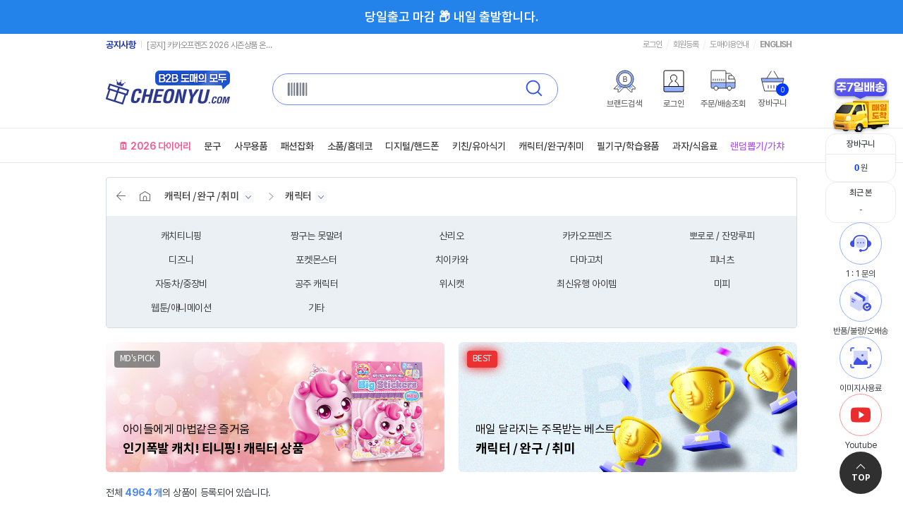

--- FILE ---
content_type: text/html; charset=utf-8
request_url: https://cheonyu.com/product/list.html?cateIDX=377
body_size: 307830
content:
<!doctype html>
<html lang="ko">
<head>
<meta charset="utf-8">
<meta http-equiv="X-UA-Compatible" content="IE=Edge" />
<meta http-equiv="Content-Script-Type" content="text/javascript">
<meta http-equiv="Content-Style-Type" content="text/css">
<title>문구 도매 천유닷컴 - 문구 캐릭터 소품 도매</title>
<meta name="description" content="문구도매, 캐릭터 소품 도매, 산리오 티니핑 짱구 캐릭터도매, 소품도매, 디자인문구도매, 팬시도매 소품샵 도매사이트" />
<meta name="keywords" content="문구도매, 캐릭터 소품 도매, 산리오 티니핑 짱구 캐릭터도매, 소품도매, 디자인문구도매, 팬시도매 소품샵 도매사이트" />
<meta property="og:type" content="website" />
<meta property="og:title" content="문구 캐릭터 소품 도매 천유닷컴" />
<meta property="og:description" content="문구도매, 캐릭터 소품 도매, 산리오 티니핑 짱구 캐릭터도매, 소품도매, 디자인문구도매, 팬시도매 소품샵 도매사이트" />
<meta property="og:url" content="https://www.cheonyu.com" />
<meta property="og:site_name" content="문구 캐릭터 소품 도매 천유닷컴" />
<meta property="og:image" content="https://cheonyu.com/images/meta_logo_img.png" />
<meta property="og:locale" content="ko_KR" />
<script type="text/javascript" src="/_Include/js/jquery-1.5.1.min.js"></script>
<script type="text/javascript" src="/_Include/js/popupCore.js"></script>
<script type="text/javascript" src="/_Include/js/script.js?1757474828"></script>
<script type="text/javascript" src="/_Include/js/jquery-ui.min.js?2206"></script>
<link href="/css/nanumsquare.css" rel="stylesheet" type="text/css">
<link href="/css/jquery-ui.min.css?v2212" rel="stylesheet" type="text/css">
<link href="/css/style.css?1727399046" rel="stylesheet" type="text/css">
<link href="/css/new_css.css?1762394623" rel="stylesheet" type="text/css">
<link rel="stylesheet" type="text/css" href="/css/notokr/style.css?220910">
<link rel="stylesheet" type="text/css" href="/css/icomoon/icomoon.css">
<link rel="stylesheet" type="text/css" href="/css/icomoon/linicon.css">
<link rel="stylesheet" type="text/css" href="https://fastly.jsdelivr.net/gh/orioncactus/pretendard/dist/web/static/pretendard.css" />
<link rel="preconnect" href="https://fonts.googleapis.com">
<link rel="preconnect" href="https://fonts.gstatic.com">
<link href="https://fonts.googleapis.com/css2?family=Lato:wght@300;400;700;900&display=swap" rel="stylesheet">
<link href="https://fonts.cdnfonts.com/css/montserrat" rel="stylesheet">
<link rel="stylesheet" type="text/css" href="/css/hint/hint.css?1499239490">
<link rel="SHORTCUT ICON" href="/images/favicon.ico">
<meta name="facebook-domain-verification" content="7uhljrr1ttikqbymvu5zz8cl6s5dsr" />
<script async src="https://www.googletagmanager.com/gtag/js?id=AW-16805922284"></script>
<script>
  window.dataLayer = window.dataLayer || [];
  function gtag(){dataLayer.push(arguments);}
  gtag('js', new Date());
  gtag('config', 'AW-16805922284');
</script>

<script type="text/javascript" src="//wcs.naver.net/wcslog.js"> </script> 
<script type="text/javascript"> 
if (!wcs_add) var wcs_add={};
wcs_add["wa"] = "s_16df26c5c351";
if (!_nasa) var _nasa={};
if(window.wcs){
wcs.inflow();
wcs_do();
}
</script>
</head>
<body>
<!-- $ftext[2] = array("link" => "/brand/brandView.html?s3=813",	"text" => "위시캣", "class" => "wish"); -->
<!-- $ftext[0] = array("link" => "/brand/brandView.html?s3=669",	"text" => "치이카와", "class" => "chi"); -->
<!-- $ftext[1] = array("link" => "/brand/brandView.html?s3=498",	"text" => "캐치티니핑", "class" => "che"); -->

<!--
<link rel="stylesheet" type="text/css" href="/event/slick.css?220209">
-->
<style>
body, button {font-family: 'Pretendard', sans-serif;}
#new_sticky_header {position: relative;}
.h-slider .slick-track { float:left; }
.gnb_notice_title, .gnb_con .noticeticker {font-family: 'Pretendard', sans-serif;}
.gnb_notice_title {font-size: 13px;padding-top: 7px;}
.gnb_con:after, .gnb_con .gnb_left:after, .gnb_con .gnb_right:after, .gnb_con .gnb_right ul:after, .best_key ul:after {content: none;}
.gnb_con .noticeticker {font-size: 12px;}
.gnb_con .noticeticker:after {top:10px;}
.gnb_con .noticeticker li a {padding-top: 6px !important;}
.gnb_con .gnb_right {font-family: 'Pretendard', sans-serif;}
.gnb_con .gnb_right ul li a, .gnb_con .gnb_right ul li span {padding-top:6px;font-size: 12px;}
.gnb_con .gnb_right ul li a.ch_talk_icon { display:inline-block; vertical-align:middle; padding:0 6px 0 19px; margin-top:-2px; height:auto; text-align:center; font-size:10px; line-height:16px; color:#fff; border-radius:8px 8px 8px 0; letter-spacing:0; cursor:pointer; background:#577dff url(/images/member/icon_chtalk2.svg) no-repeat left 5px top 3px; }
.gnb_con .gnb_right ul li span.ch_talk_rt { display:inline-block; vertical-align:middle; padding:8px 8px 0 0; }
.tag_rip { display:block; position:absolute; top:34px; right:40px; width:40px; height:53px; background:url(/images/tag_rip.png?2) no-repeat; background-size:40px 53px; }
.new_main_header {position:relative;padding-bottom: 10px;transition:all .2s ease-in-out;}
.logo_area_wrap {align-items: center;}
.logo_area_wrap .logo_area {display: flex;align-items: center;}
.logo_area_wrap .logo_area a {margin: 0;}
.logo_area_wrap .sch {margin-top: 0;box-shadow: none;}
.sch_text_box {font-family: 'Pretendard', sans-serif;}
.logo_area_wrap .my_area {padding-top:0;}
.logo_area_wrap .my_area a:nth-of-type(1) {display: none;}
.section_navbar {border: 1px solid #e6e8e9;border-width: 1px 0;box-shadow: none;}
.nav_layer {top: 183px;}
.ui-menu {top: 105px !important;margin-left:-262px;}

.new_main_header.on {position: fixed;top: 0;width: 100%;padding-bottom: 0;background: #fff;border-bottom: 1px solid #e6e8e9;z-index: 999;}
.new_main_header.on .logo_area_wrap .logo_area {height: 70px;}
.new_main_header.on .logo_area_wrap .logo_area img {width: 140px;}
.new_main_header.on .logo_area_wrap .sch {box-shadow: none;}
.new_main_header.on .logo_area_wrap .my_area a svg {height: 28px;width: auto;}
.new_main_header.on .logo_area_wrap .my_area a:nth-of-type(2),.new_main_header.on .logo_area_wrap .my_area a:nth-of-type(3) {display: none;}
.new_main_header.on .logo_area_wrap .my_area a:nth-of-type(1) {display: flex;}
.new_main_header.on .logo_area_wrap .my_area a p {margin-top: 8px;}

.list_wrap .order_form.fixed {top: 85px;}
.m_list_nav ul {display: flex;justify-content: space-between;align-items: center;}
.m_list_nav ul:after {content: none !important;}
.m_list ul {display: flex;flex-wrap: wrap;gap: 15px;}
.m_list > ul:after {content: none !important;}
.m_list > ul > li {padding: 0 !important;float: none;width: calc(20% - 12px);}
.m_list .m_pdt_list_icon {margin: 0;}
.m_list .m_pdt_list_icon > img {margin-right: 3px;}
.m_list .m_pdt_list_icon .hint {font-family: 'Pretendard', sans-serif;font-size: 11px;vertical-align: middle;margin-right: 3px;}
.m_list .m_pdt_list_icon .hint img, .m_list .m_pdt_list_icon img {vertical-align: middle;}

.area_navigation ul li.nav_1deps_00 > a {color: #ff508e;}
.area_navigation ul li.nav_1deps_00 > a:hover {color: #e71e66;}
.area_navigation ul li.nav_1deps_99 > a {color: #b150ff;}
.area_navigation ul li.nav_1deps_99 > a:hover {color: #8f2fdd;}
.area_navigation ul li .floating_text a.san {width: 110px;background-color: #2033a6;color: #fff;}
.area_navigation ul li .floating_text a.san::before {border: 2px solid #2033a6;background-color: #2033a6;}
.area_navigation ul li .floating_text a.wish {background-color: #f6cfe2;color:#8b0b30;}
.area_navigation ul li .floating_text a.wish::before {border: 2px solid #f6cfe2;background-color: #f6cfe2;}

.shipping-banner {display: none;color: white;text-align: center;padding: 15px 0;font-size: 18px;font-weight: 600;position: sticky;bottom: 0;left: 0;width: 100%;z-index: 999;}
#countdown-banner {font-weight:500;background-color: #ff4757;}
#countdown-banner strong {font-weight: 800;}
#holiday-banner {background-color: #757575;}
#tomorrow-banner, #holiday-delay-banner {background-color: #2483ea;}

.popup-layer {display: none; position: fixed; top: 0; left: 0; width: 100%; height: 100%;background-color: rgba(0, 0, 0, 0.3); z-index: 10000;justify-content: center; align-items: center;}
.popup-content {width: 980px; border-radius: 20px;background: #fff; box-shadow: 0 5px 30px rgba(0, 0, 0, 0.25);position: relative;}
.close-btn {border: none; background: none; font-size: 16px; color: #121212; cursor: pointer;}
.popup-body {overflow: hidden;position: relative;border-radius: 20px 20px 0 0;}
.popup-slider {display: flex;width: 100%;height:100%;transition: transform .5s ease-in-out;}
.popup-slide {position:relative;width: 100%;flex-shrink: 0;box-sizing: border-box;}
.popup-footer {display: flex;justify-content: space-between;align-items: center;padding: 16px;border-radius: 0 0 20px 20px;}
.popup-footer input {width: 0px;height: 1px;}
.popup-footer label {font-size: 16px;color: #1c2562;cursor: pointer;}
.slide-info {font-size: 14px;color: #fff;position: absolute;bottom:20px;right:20px;padding:8px 16px; background: rgba(0,0,0,.3);border-radius: 24px;}

.title-wrap {height: 235px;display: flex;align-items: center;gap: 12px;padding: 0 50px;background: url(/images/pop_bg.png) no-repeat;}
.title-wrap > strong {font-size: 88px;color:#fff;}
.title-wrap span {font-size: 20px;color:#fff;}
.title-wrap p {font-size: 28px;font-size: 28px;letter-spacing: -.06em;line-height: 1.4;margin: 0;color: #fff;font-weight: 400;}
.contents-wrap {display: flex;flex-wrap: wrap;background: url(/images/pop_bg1.png) no-repeat center / 100% auto;}
.contents-wrap > div {width: 33.33%;padding: 30px;box-sizing: border-box;}
.count-text {color: #3959E7;display: flex;gap: 5px;align-items: baseline;margin-bottom: 20px;}
.count-text span {font-size: 24px;font-weight:400;line-height: 1;}
.count-text strong {font-size: 64px;letter-spacing: -0.025em;font-weight: 900;line-height: 1;}
.sub-text p {margin: 0;line-height: 1.5;font-size: 16px;}

.floating-image {position: absolute;transition: all .2s ease-in-out, visibility .5s;animation: float 6s ease-in-out infinite;opacity: 0;visibility: hidden;transform: translateY(10px);}
.floating-image1 {left: -50px;top:-5%;}
.floating-image2 {right:-40px;top:25%;animation-delay: -3s;}
.box-image.floating-image1 {top:20%;}
.box-image.floating-image2 {right:-80px;top:auto;bottom:22%;}
.floating-image.is-visible {opacity: 1;visibility: visible;transform: translateY(0);}

.confetti-container {position: fixed;width: 100%;height: 100%;overflow: hidden;z-index: -1;}
.confetti {position: absolute;width: 10px;height: 10px;background-color: #f00;opacity: 0;animation: fall 5s ease-in-out infinite;}
.confetti:nth-child(1) {left: 10%; background-color: #ffd700; animation-delay: 0s;}
.confetti:nth-child(2) {left: 20%; background-color: #ff69b4; animation-delay: -0.8s;}
.confetti:nth-child(3) {left: 30%; background-color: #00ced1; animation-delay: -1.2s;}
.confetti:nth-child(4) {left: 40%; background-color: #7cfc00; animation-delay: -2.5s;}
.confetti:nth-child(5) {left: 50%; background-color: #ff4500; animation-delay: -1.8s;}
.confetti:nth-child(6) {left: 60%; background-color: #9370db; animation-delay: -3s;}
.confetti:nth-child(7) {left: 70%; background-color: #ff1493; animation-delay: -0.5s;}
.confetti:nth-child(8) {left: 80%; background-color: #1e90ff; animation-delay: -1.5s;}
.confetti:nth-child(9) {left: 90%; background-color: #adff2f; animation-delay: -2.2s;}
.confetti:nth-child(10) {left: 15%; background-color: #f0e68c; animation-delay: -3.5s;}
.confetti:nth-child(11) {left: 25%; background-color: #ff6347; animation-delay: -0.2s;}
.confetti:nth-child(12) {left: 75%; background-color: #40e0d0; animation-delay: -1s;}

@keyframes slide {
	from {
		transform: translateX(0);
	}
	to {
		transform: translateX(-100%);
	}
}
@keyframes float {
	0% {
		transform: translateY(0px);
	}
	50% {
		transform: translateY(-20px);
	}
	100% {
		transform: translateY(0px);
	}
}
@keyframes fall {
	0% {
		/* 시작: 화면 상단, 완전 불투명, 회전 없음 */
		transform: translateY(-10vh) rotateZ(0deg);
		opacity: 1;
	}
	100% {
		/* 종료: 화면 하단, 완전 투명, 360도 회전 */
		transform: translateY(110vh) rotateZ(360deg);
		opacity: 0;
	}
}
</style>

<div id="countdown-banner" class="shipping-banner">
	🚚 당일 출고 마감까지 <strong id="countdown"></strong> 남았어요!
</div>
<div id="holiday-banner" class="shipping-banner">
	오늘은 🚚 배송 업무를 하지 않습니다.
</div>
<div id="holiday-delay-banner" class="shipping-banner">
	공휴일 동안 주문량이 많아 📦 당일 출고가 불가합니다.
</div>
<div id="tomorrow-banner" class="shipping-banner">
	당일출고 마감 📦 내일 출발합니다.
</div>

<!-- [출고 지연] 주문량이 많아 📦 당일 출고가 불가합니다. -->

<div id="new_sticky_header">
	<div class="new_gnb">
		<div class="gnb_con">
			<div class="gnb_left">
				<a href="/mypage/mp_notice.html" class="gnb_notice_title">공지사항</a>
				<ul class="noticeticker" id="noticeticker">
										<li style="padding:0; width:230px;"><a href="/mypage/mp_notice.html?pmode=view&IDX=2609">[공지] 카카오프렌즈 2026 시즌상품 온라인 판매 관련 안내</a></li>
										<li style="padding:0; width:230px;"><a href="/mypage/mp_notice.html?pmode=view&IDX=2608">천유닷컴 API 서비스 오픈 안내</a></li>
									</ul>
				<script>
					function noticeTicker(){
						$('#noticeticker li:first').slideUp( function () { $(this).appendTo($('#noticeticker')).slideDown(); });
					}
					$( document ).ready(function() {
						setInterval(function(){ noticeTicker () }, 3000);
					});
					$(function(){
						$('#lang').click(function(){
							$('#lang_list').toggle();
						})
					})
				</script>
			</div>
			<div class="gnb_right">
				<ul style="display:inline-block;">
										<li><a href="/member/login.html?url=%2Fproduct%2Flist.html%3FcateIDX%3D377">로그인</a></li>
					<li><a href="/member/join.html">회원등록</a></li>
										<li>
						<a href="/customer/user_infomation.html">도매이용안내</a>
						<!-- 							<a href="/member/login.html?url=%2Fproduct%2Flist.html%3FcateIDX%3D377">마이페이지</a>
						 -->
					</li>
					<li><a href="https://english.cheonyu.com/"><b>ENGLISH</b></a></li>
				</ul>
			</div>
		</div>
	</div>
	<div class="new_main_header" id="st_header">
		<div class="logo_area_wrap">
			<div class="logo_area">
				<a href="/" style="padding-left:0;"><img src="/images/main_new_logo.gif?241030" alt="천유닷컴 로고"></a>
			</div>
			<style>
			.new_point {position: relative;}
			.new_point > span {display:block; position:absolute; top:-13px; left:0px;}
			</style>
			<div class="sch_area">
				<div class="best_key3">
					<ul>
						<li><a href="/product/bests.html">베스트</a></li>
						<li><a href="/brand/brand.html">브랜드</a></li>
						<li><a href="/event/main.html">기획전</a></li>
						<li><a href="/product/LowestPrice.html" style="color:#f9510f;">도전최저가</a></li>
						<li><a href="/product/HalfSale.html" style="color:#4153c3;">마지막반값</a></li>
					</ul>
				</div>
				<style>
                    .best_key3 ul li a { padding:0 12px; }
                    .logo_area_wrap .my_area a {
                        display: flex;flex-direction: column;align-items: center;justify-content: center; width: 70px; height: 64px; box-sizing: border-box; position: relative; margin: 0; padding: 0; 
                        font-family: "Pretendard"; line-height: 1; letter-spacing: -0.025em; text-align: center;
                    }
                    .logo_area_wrap .my_area a p {margin: 10px 0 0;font-size: 12px;font-weight: 500;}
                    .top_cart { position:relative; left:inherit; top:inherit; padding:0; }
                    .top_cart span {top:24px; right:12px; background-image:linear-gradient(to right, #0037ff, #0037ff);}
				</style>
				<div class="sch">
                    <!-- Barcode Icon -->
                    <div style="position:absolute; top:7px; left:17px;">
                        <img src="/images/barcode_search.svg?2203" alt="Barcode Search">
                    </div>
                    
                    <!-- Search Form -->
                    <form id="searchForm" name="searchForm" method="get" action="/product/list.html" onSubmit="return fnProductSearch();">
                        <div class="sch_wrap" style="display: none;">
                            <input type="hidden" name="searchKind" id="searchKind" value="barcode">
                            <!-- Search Kind Select -->
                            <div class="sch_select">
                                <a href="javascript:searchFrmKind('');">전체</a>                            </div>
                            <!-- Search Kind List -->
                            <ul class="sch_select_list">
                                <li><a href="javascript:searchFrmKind('');">전체</a></li>
                                <li><a href="javascript:searchFrmKind('productNo');">상품번호</a></li>
                                <li><a href="javascript:searchFrmKind('Brand');">브랜드</a></li>
                                <li><a href="javascript:searchFrmKind('productName');">제품명</a></li>
                                <li><a href="javascript:searchFrmKind('barcode');">바코드</a></li>
                            </ul>
                        </div>
                        <!-- Search Input -->
                        <input class="sch_text_box" value="" id="s1" name="s1" type="text">
                        <!-- Search Button -->
                        <input class="sch_click" type="image" src="/images/sch_click.svg?1" alt="검색">
                    </form>
                </div>
			</div>
			
            <div class="my_area">
									<a href="/member/login.html?url=%2Fproduct%2Flist.html%3FcateIDX%3D377">
						<svg width="30" height="32" viewBox="0 0 30 32" fill="none" xmlns="http://www.w3.org/2000/svg" tabindex="0" role="img" aria-label="로그인 아이콘">
							<rect x="1" y="23" width="28" height="8" rx="1" fill="#92B1FF"/>
							<rect x="1" y="1" width="28" height="30" rx="2" stroke="black"/>
							<line x1="1" y1="23.5" x2="29" y2="23.5" stroke="black"/>
							<path d="M22 23C22 21.1545 19.8361 17.1666 16.8852 16.3518C16.5464 16.2331 16.4098 15.8013 16.8415 15.5423C18.4317 14.8408 19.5464 13.3191 19.5464 11.4897C19.5464 9.00742 17.5082 7 15 7C12.4863 7 10.4536 9.01282 10.4536 11.4897C10.4536 13.2813 11.5137 14.8246 13.0492 15.5423C13.5082 15.7582 13.4973 16.2438 13.0984 16.3518C10.1585 17.172 8 21.2138 8 23" stroke="black" stroke-miterlimit="10" stroke-linecap="round" stroke-linejoin="round"/>
						</svg>
						<p>로그인</p>
					</a>
								<a href="/brand/brand.html">
					<svg width="32" height="32" viewBox="0 0 32 32" fill="none" xmlns="http://www.w3.org/2000/svg" tabindex="0" role="img" aria-label="브랜드 검색 아이콘">
						<g clip-path="url(#clip0_332_282)">
							<path d="M5.3125 24.9475L9.25893 21.25L11.0804 23.035L13.8125 23.9275L8.99583 28.6875V24.9475H5.3125Z" fill="#92B1FF"/>
							<path d="M28.6875 24.9475L24.7411 21.25L22.9196 23.035L20.1875 23.9275L25.0042 28.6875V24.9475H28.6875Z" fill="#92B1FF"/>
							<path d="M17 25C10.3843 25 5 19.6157 5 13C5 6.38435 10.3843 1 17 1C23.6157 1 29 6.38435 29 13C29 19.6157 23.6157 25 17 25Z" fill="#92B1FF" stroke="#3D3D3D" stroke-miterlimit="10" stroke-linecap="round" stroke-linejoin="round"/>
							<path d="M17 22C12.0355 22 8 17.9645 8 13C8 8.03839 12.0355 4 17 4C21.9616 4 26 8.03839 26 13C26 17.9645 21.9616 22 17 22Z" fill="white" stroke="#3D3D3D" stroke-miterlimit="10" stroke-linecap="round" stroke-linejoin="round"/>
							<path d="M19 25.3185L26.8568 33L26.9004 27.0355L33 26.9929L26.5071 20.5" stroke="#3D3D3D" stroke-miterlimit="10" stroke-linecap="round" stroke-linejoin="round"/>
							<path d="M7.49291 20.5L1 26.9929L7.09748 27.0355L7.14103 33L15 25.3137" stroke="#3D3D3D" stroke-miterlimit="10" stroke-linecap="round" stroke-linejoin="round"/>
							<path d="M14.4541 9.22266H17.1826C17.7126 9.22266 18.1566 9.31217 18.5146 9.49121C18.8727 9.67025 19.1395 9.91553 19.3149 10.2271C19.4904 10.5386 19.5781 10.8913 19.5781 11.2852C19.5781 11.6003 19.5226 11.8688 19.4116 12.0908C19.3006 12.3128 19.1502 12.4901 18.9604 12.6226C18.7707 12.755 18.554 12.8535 18.3105 12.918V12.9932C18.5612 13.0075 18.8083 13.0934 19.0518 13.251C19.2952 13.4085 19.4958 13.6305 19.6533 13.917C19.8109 14.2035 19.8896 14.5436 19.8896 14.9375C19.8896 15.3385 19.7983 15.693 19.6157 16.001C19.4331 16.3089 19.1466 16.5524 18.7563 16.7314C18.366 16.9105 17.8737 17 17.2793 17H14.4541V9.22266ZM17.2686 16.1406C17.6624 16.1406 17.9847 16.0869 18.2354 15.9795C18.486 15.8721 18.6686 15.7288 18.7832 15.5498C18.8978 15.3708 18.9551 15.1631 18.9551 14.9268C18.9551 14.6618 18.8888 14.4165 18.7563 14.1909C18.6239 13.9653 18.4323 13.7881 18.1816 13.6592C17.931 13.5303 17.6445 13.4658 17.3223 13.4658H15.4209V16.1406H17.2686ZM17.1504 12.6279C17.4297 12.6279 17.6839 12.5724 17.9131 12.4614C18.1423 12.3504 18.3231 12.1947 18.4556 11.9941C18.5881 11.7936 18.6543 11.5609 18.6543 11.2959C18.6543 11.0596 18.6024 10.8501 18.4985 10.6675C18.3947 10.4849 18.2318 10.3416 18.0098 10.2378C17.7878 10.134 17.512 10.082 17.1826 10.082H15.4209V12.6279H17.1504Z" fill="#3D3D3D"/>
						</g>
						<defs>
							<clipPath id="clip0_332_282">
								<rect width="34" height="34" fill="white"/>
							</clipPath>
						</defs>
					</svg>
					<p>브랜드검색</p>
				</a>
                <!-- <a href="/customer/first_customer.html">
                    <svg width="32" height="32" viewBox="0 0 32 32" fill="none" xmlns="http://www.w3.org/2000/svg" tabindex="0" role="img" aria-label="도매이용안내 아이콘">
						<g clip-path="url(#clip0_332_244)">
							<circle cx="16" cy="16" r="13" fill="white" stroke="#92B1FF" stroke-width="4"/>
							<path d="M16 31C7.72581 31 1 24.2742 1 16C1 7.73064 7.72581 1 16 1C24.2694 1 31 7.73064 31 16C31 24.2742 24.2694 31 16 31Z" stroke="#3D3D3D" stroke-miterlimit="10" stroke-linecap="round" stroke-linejoin="round"/>
							<circle cx="16" cy="16" r="10.5" fill="white" stroke="#3D3D3D"/>
							<path d="M15.8551 14.1905C15.8551 14.1905 17.4769 13.381 16.86 15.0994C16.2431 16.8177 14.6179 20.4721 15.0823 21.5299C15.5466 22.5876 16.001 21.5299 16.001 21.5299" stroke="#3D3D3D" stroke-miterlimit="10" stroke-linecap="round" stroke-linejoin="round"/>
							<path d="M18 11C18 11.552 17.552 12 17 12C16.448 12 16 11.552 16 11C16 10.448 16.448 10 17 10C17.552 10 18 10.448 18 11Z" fill="#3D3D3D"/>
						</g>
						<defs>
							<clipPath id="clip0_332_244">
								<rect width="32" height="32" fill="white"/>
							</clipPath>
						</defs>
					</svg>
                    <p>도매이용안내</p>
                </a> -->
									<a href="/member/login.html?url=%2Fproduct%2Flist.html%3FcateIDX%3D377">
						<svg width="30" height="32" viewBox="0 0 30 32" fill="none" xmlns="http://www.w3.org/2000/svg" tabindex="0" role="img" aria-label="로그인 아이콘">
							<rect x="1" y="23" width="28" height="8" rx="1" fill="#92B1FF"/>
							<rect x="1" y="1" width="28" height="30" rx="2" stroke="black"/>
							<line x1="1" y1="23.5" x2="29" y2="23.5" stroke="black"/>
							<path d="M22 23C22 21.1545 19.8361 17.1666 16.8852 16.3518C16.5464 16.2331 16.4098 15.8013 16.8415 15.5423C18.4317 14.8408 19.5464 13.3191 19.5464 11.4897C19.5464 9.00742 17.5082 7 15 7C12.4863 7 10.4536 9.01282 10.4536 11.4897C10.4536 13.2813 11.5137 14.8246 13.0492 15.5423C13.5082 15.7582 13.4973 16.2438 13.0984 16.3518C10.1585 17.172 8 21.2138 8 23" stroke="black" stroke-miterlimit="10" stroke-linecap="round" stroke-linejoin="round"/>
						</svg>
						<p>로그인</p>
					</a>
				                <!-- <a href="/product/bests.html">
                    <img src="/images/top_right_03.png?5" alt="베스트상품">
                    <p>베스트상품</p>
                </a> -->
				<a href="/mypage/shipping.html">
                    <svg width="36" height="32" viewBox="0 0 36 32" fill="none" xmlns="http://www.w3.org/2000/svg" tabindex="0" role="img" aria-label="주문/배송 조회 아이콘">
						<g clip-path="url(#clip0_332_251)">
							<rect x="1" y="18" width="34" height="8" fill="#92B1FF"/>
							<path d="M11 26C11 27.659 9.65473 29 8 29C6.34097 29 5 27.6547 5 26C5 24.3453 6.34527 23 8 23C9.65473 22.9957 11 24.341 11 26Z" fill="white" stroke="#3D3D3D" stroke-miterlimit="10" stroke-linecap="round" stroke-linejoin="round"/>
							<path d="M27 29C28.6569 29 30 27.6569 30 26C30 24.3431 28.6569 23 27 23C25.3431 23 24 24.3431 24 26C24 27.6569 25.3431 29 27 29Z" fill="white" stroke="#3D3D3D" stroke-miterlimit="10" stroke-linecap="round" stroke-linejoin="round"/>
							<path d="M30 8C30 6.5 28.9558 5 27.535 5H22" stroke="#3D3D3D" stroke-miterlimit="10" stroke-linecap="round" stroke-linejoin="round"/>
							<path d="M30 26H33.7179C34.42 26 35 25.4226 35 24.7237V14.1061C35 13.4011 34.42 13 33.7179 13" stroke="#3D3D3D" stroke-miterlimit="10" stroke-linecap="round" stroke-linejoin="round"/>
							<path d="M24 26L11 26" stroke="#3D3D3D" stroke-miterlimit="10" stroke-linecap="round" stroke-linejoin="round"/>
							<path d="M26.0056 13H34C34 10.4977 32.3541 8 29.415 8H26V13H26.0056Z" stroke="#3D3D3D" stroke-miterlimit="10" stroke-linecap="round" stroke-linejoin="round"/>
							<path d="M22 26V2.1894C22 1.53806 21.5058 1 20.8958 1H2.10416C1.49424 1 1 1.53806 1 2.1894V24.8106C1 25.4619 1.49424 26 2.10416 26H4.79619" stroke="#3D3D3D" stroke-miterlimit="10" stroke-linecap="round" stroke-linejoin="round"/>
							<path d="M19 13V15.0806" stroke="#3D3D3D" stroke-miterlimit="10" stroke-linecap="round" stroke-linejoin="round"/>
							<path d="M16 13V15.0806" stroke="#3D3D3D" stroke-miterlimit="10" stroke-linecap="round" stroke-linejoin="round"/>
							<path d="M13 13V15.0806" stroke="#3D3D3D" stroke-miterlimit="10" stroke-linecap="round" stroke-linejoin="round"/>
							<path d="M10 13V15.0806" stroke="#3D3D3D" stroke-miterlimit="10" stroke-linecap="round" stroke-linejoin="round"/>
							<path d="M7 13V15.0806" stroke="#3D3D3D" stroke-miterlimit="10" stroke-linecap="round" stroke-linejoin="round"/>
							<path d="M4 13V15.0806" stroke="#3D3D3D" stroke-miterlimit="10" stroke-linecap="round" stroke-linejoin="round"/>
							<path d="M35 18L0.999994 18.0401" stroke="#3D3D3D" stroke-miterlimit="10" stroke-linecap="round" stroke-linejoin="round"/>
						</g>
						<defs>
							<clipPath id="clip0_332_251">
								<rect width="36" height="30" fill="white"/>
							</clipPath>
						</defs>
					</svg>
                    <p>주문/배송조회</p>
                </a>
                <a href="/order/cart.html" class="top_cart">
                    <svg width="34" height="30" viewBox="0 0 34 30" fill="none" xmlns="http://www.w3.org/2000/svg" tabindex="0" role="img" aria-label="장바구니 아이콘">
						<g clip-path="url(#clip0_332_268)">
							<path d="M2.5 16L1.5 11.5V11H33L31.5 16H2.5Z" fill="#92B1FF"/>
							<path d="M29.2365 29H5.70437L1 11H33L29.2365 29Z" stroke="#3D3D3D" stroke-miterlimit="10" stroke-linecap="round" stroke-linejoin="round"/>
							<path d="M11 21L11.0401 25" stroke="#3D3D3D" stroke-miterlimit="10" stroke-linecap="round" stroke-linejoin="round"/>
							<path d="M19 21L19.0401 25" stroke="#3D3D3D" stroke-miterlimit="10" stroke-linecap="round" stroke-linejoin="round"/>
							<path d="M15 21L15.0401 25" stroke="#3D3D3D" stroke-miterlimit="10" stroke-linecap="round" stroke-linejoin="round"/>
							<path d="M23 21L23.0401 25" stroke="#3D3D3D" stroke-miterlimit="10" stroke-linecap="round" stroke-linejoin="round"/>
							<path d="M3 16.0001H32" stroke="#3D3D3D" stroke-miterlimit="10" stroke-linecap="round" stroke-linejoin="round"/>
							<path d="M9 11L15.1263 1" stroke="#3D3D3D" stroke-miterlimit="10" stroke-linecap="round" stroke-linejoin="round"/>
							<path d="M25.2629 11L19.1366 1" stroke="#3D3D3D" stroke-miterlimit="10" stroke-linecap="round" stroke-linejoin="round"/>
						</g>
						<defs>
							<clipPath id="clip0_332_268">
								<rect width="34" height="30" fill="white"/>
							</clipPath>
						</defs>
					</svg>
                    <span id="cartCount">0</span>
                    <p>장바구니</p>
                </a>
            </div>
		</div>
	</div>

	<style>
		.nav_layer li a {font-family: 'Pretendard', sans-serif;font-size: 13px;}
		.nav_layer,
		.nav_layer_01 ul, .nav_layer_09 ul,
		.nav_layer_08, .nav_layer_08 ul {height:auto;}
	</style>
	<div class="section_navbar">
		<div class="area_navigation">
			<ul>
				<li class="quick_brand_a" onMouseOver="fnNavMenuOn('quick_all_brand','quick_brand_a')" onMouseOut="fnNavMenuOut('quick_all_brand','quick_brand_a')"></li>
				<li class="nav_1deps_00"><a href="/product/list.html?s1=%232026"><span>🗓️ 2026 다이어리</span></a></li>
				<li class="nav_1deps_01" onMouseOver="fnNavMenuOn('nav_layer_01','nav_1deps_01')" onMouseOut="fnNavMenuOut('nav_layer_01','nav_1deps_01')"><a href="/product/list.html?cateIDX=1"><span>문구</span></a></li>
				<li class="nav_1deps_02" onMouseOver="fnNavMenuOn('nav_layer_02','nav_1deps_02')" onMouseOut="fnNavMenuOut('nav_layer_02','nav_1deps_02')"><a href="/product/list.html?cateIDX=14"><span>사무용품</span></a></li>
				<li class="nav_1deps_03" onMouseOver="fnNavMenuOn('nav_layer_03','nav_1deps_03')" onMouseOut="fnNavMenuOut('nav_layer_03','nav_1deps_03')"><a href="/product/list.html?cateIDX=22"><span>패션잡화</span></a></li>
				<li class="nav_1deps_05" onMouseOver="fnNavMenuOn('nav_layer_05','nav_1deps_05')" onMouseOut="fnNavMenuOut('nav_layer_05','nav_1deps_05')"><a href="/product/list.html?cateIDX=33"><span>소품/홈데코</span></a></li>
				<li class="nav_1deps_06" onMouseOver="fnNavMenuOn('nav_layer_06','nav_1deps_06')" onMouseOut="fnNavMenuOut('nav_layer_06','nav_1deps_06')"><a href="/product/list.html?cateIDX=46"><span>디지털/핸드폰</span></a></li>
				<li class="nav_1deps_07" onMouseOver="fnNavMenuOn('nav_layer_07','nav_1deps_07')" onMouseOut="fnNavMenuOut('nav_layer_07','nav_1deps_07')"><a href="/product/list.html?cateIDX=376"><span>키친/유아식기</span></a></li>
				<li class="nav_1deps_08" onMouseOver="fnNavMenuOn('nav_layer_08','nav_1deps_08')" onMouseOut="fnNavMenuOut('nav_layer_08','nav_1deps_08')"><a href="/product/list.html?cateIDX=375"><span>캐릭터/완구/취미</span></a>
					<!-- <div class="floating_text">
												<a href="/product/list.html?s1=%23%EC%82%B0%EB%A6%AC%EC%98%A4%ED%95%A0%EC%9D%B8" class="san">산리오 창고🎁개방</a>
											</div></li>  // 250910 삭제-->
				<li class="nav_1deps_09" onMouseOver="fnNavMenuOn('nav_layer_09','nav_1deps_09')" onMouseOut="fnNavMenuOut('nav_layer_09','nav_1deps_09')"><a href="/product/list.html?cateIDX=38"><span>필기구/학습용품</span></a></li>
				<li class="nav_1deps_10" onMouseOver="fnNavMenuOn('nav_layer_10','nav_1deps_10')" onMouseOut="fnNavMenuOut('nav_layer_10','nav_1deps_10')"><a href="/product/list.html?cateIDX=854"><span>과자/식음료</span></a></li>
				<li class="nav_1deps_99"><a href="/product/list.html?s1=%23%EB%9E%9C%EB%8D%A4"><span>랜덤뽑기/가챠</span></a></li>
			</ul>
		</div>
	</div>
	<div class="nav_layer nav_layer_01" onMouseOver="fnNavMenuOn('nav_layer_01','nav_1dep_01')" onMouseOut="fnNavMenuOut('nav_layer_01','nav_1dep_01')">
		<ul>
			<div class="cate_wrap"><h3 class="line"><a href="/product/list.html?cateIDX=2">다이어리/캘린더</a></h3><li><a href="/product/list.html?cateIDX=99">심플</a></li><li><a href="/product/list.html?cateIDX=100">일러스트/캐릭터</a></li><li><a href="/product/list.html?cateIDX=101">포토</a></li><li><a href="/product/list.html?cateIDX=620">데스크캘린더</a></li><li><a href="/product/list.html?cateIDX=619">벽걸이캘린더</a></li><li><a href="/product/list.html?cateIDX=832">리필/속지</a></li></div>
			<div class="cate_wrap"><h3 class="line line2"><a href="/product/list.html?cateIDX=3">플래너</a></h3><li><a href="/product/list.html?cateIDX=103">주간스케줄러</a></li><li><a href="/product/list.html?cateIDX=104">월간스케쥴러</a></li><li><a href="/product/list.html?cateIDX=105">캐쉬북 / 용돈기입장</a></li><li><a href="/product/list.html?cateIDX=314">스터디 / 공부</a></li><li><a href="/product/list.html?cateIDX=622">일기장 / 기타</a></li></div>
		</ul>
		<ul>
			<div class="cate_wrap"><h3 class="line"><a href="/product/list.html?cateIDX=4">앨범</a></h3><li><a href="/product/list.html?cateIDX=107">폴라로이드앨범</a></li><li><a href="/product/list.html?cateIDX=110">접착식앨범</a></li><li><a href="/product/list.html?cateIDX=623">기능성앨범</a></li><li><a href="/product/list.html?cateIDX=624">포켓앨범</a></li><li><a href="/product/list.html?cateIDX=625">포토프레임</a></li><li><a href="/product/list.html?cateIDX=626">속지</a></li></div>
			<div class="cate_wrap"><h3 class="line line2"><a href="/product/list.html?cateIDX=8">문구/노트</a></h3><li><a href="/product/list.html?cateIDX=118">노트(심플 디자인)</a></li><li><a href="/product/list.html?cateIDX=119">노트(캐릭터 디자인)</a></li><li><a href="/product/list.html?cateIDX=120">노트(일러스트 디자인)</a></li><li><a href="/product/list.html?cateIDX=121">노트(초등학교)</a></li><li><a href="/product/list.html?cateIDX=122">수첩 / 메모지</a></li><li><a href="/product/list.html?cateIDX=123">접착식메모지</a></li><li><a href="/product/list.html?cateIDX=824">연습장/종합장</a></li><li><a href="/product/list.html?cateIDX=840">기능성 노트</a></li></div>
		</ul>
		<ul>
			<div class="cate_wrap"><h3 class="line"><a href="/product/list.html?cateIDX=6">필통</a></h3><li><a href="/product/list.html?cateIDX=109">패브릭/천</a></li><li><a href="/product/list.html?cateIDX=111">인조가죽(일러스트)</a></li><li><a href="/product/list.html?cateIDX=113">인조가죽(심플 타입)</a></li><li><a href="/product/list.html?cateIDX=114">인조가죽(캐릭터)</a></li><li><a href="/product/list.html?cateIDX=630">종이/플라스틱류</a></li><li><a href="/product/list.html?cateIDX=766">스틸류</a></li></div>
			<div class="cate_wrap"><h3 class="line line2"><a href="/product/list.html?cateIDX=9">스티커/스탬프</a></h3><li><a href="/product/list.html?cateIDX=125">스티커(일러스트)</a></li><li><a href="/product/list.html?cateIDX=126">스티커(심플)</a></li><li><a href="/product/list.html?cateIDX=627">스탬프 / 도장(팬시류)</a></li><li><a href="/product/list.html?cateIDX=850">마스킹테이프</a></li></a></div>
		</ul>
		<ul>
			<div class="cate_wrap"><h3 class="line"><a href="/product/list.html?cateIDX=10">편지봉투/카드</a></h3><li><a href="/product/list.html?cateIDX=128">카드</a></li><li><a href="/product/list.html?cateIDX=129">편지지</a></li><li><a href="/product/list.html?cateIDX=130">엽서</a></li><li><a href="/product/list.html?cateIDX=131">봉투</a></li><li><a href="/product/list.html?cateIDX=771">크리스마스카드</a></li></div>
		</ul>
		<div class="cate_right">
			<iframe src="/main_banner_menu.html?cate=1" frameborder="no" style="width:223px; height:370px; margin:0;padding:0;" scrolling="no"></iframe> 
		</div>
	</div>

	<div class="nav_layer nav_layer_02" onMouseOver="fnNavMenuOn('nav_layer_02','nav_1dep_02')" onMouseOut="fnNavMenuOut('nav_layer_02','nav_1dep_02')">
		<ul>
			<div class="cate_wrap"><h3 class="line"><a href="/product/list.html?cateIDX=15">오피스</a></h3><li><a href="/product/list.html?cateIDX=138">데스크매트</a></li><li><a href="/product/list.html?cateIDX=139">데스크 용품</a></li><li><a href="/product/list.html?cateIDX=140">파일/바인더</a></li><li><a href="/product/list.html?cateIDX=141">북마크 / 북엔드</a></li><li><a href="/product/list.html?cateIDX=337">계산기</a></li><li><a href="/product/list.html?cateIDX=643">기타</a></li></div>

		</ul>
		<ul>
			<div class="cate_wrap"><h3 class="line"><a href="/product/list.html?cateIDX=454">사무용품</a></h3><li><a href="/product/list.html?cateIDX=634">3M 포스트잇/메모지</a></li><li><a href="/product/list.html?cateIDX=635">스테플러/펀치</a></li><li><a href="/product/list.html?cateIDX=636">풀 / 접착제</a></li><li><a href="/product/list.html?cateIDX=802">테이프/테이프커터기</a></li><li><a href="/product/list.html?cateIDX=803">클립/집게/핀/링</a></li><li><a href="/product/list.html?cateIDX=804">칼/가위/자</a></li><li><a href="/product/list.html?cateIDX=806">자석/고무자석</a></li><li><a href="/product/list.html?cateIDX=807">인주/스템프 등</a></li><li><a href="/product/list.html?cateIDX=809">라벨지</a></li><li><a href="/product/list.html?cateIDX=811">인덱스/플레그 </a></li><li><a href="/product/list.html?cateIDX=812">종이 / 필름 / 제본</a></li><li><a href="/product/list.html?cateIDX=831">명찰/POP</a></li><li><a href="/product/list.html?cateIDX=837">서식/장부</a></li></div>
		</ul>
		<ul>
			<div class="cate_wrap"><h3 class="line"><a href="/product/list.html?cateIDX=455">정리/수납용품</a></h3><li><a href="/product/list.html?cateIDX=644">서류함/책꽂이</a></li><li><a href="/product/list.html?cateIDX=645">정리박스</a></li><li><a href="/product/list.html?cateIDX=646">펜홀더</a></li><li><a href="/product/list.html?cateIDX=647">메모판/저금통</a></li></div>
		</ul>
		<ul>
			<div class="cate_wrap"><h3 class="line"><a href="/product/list.html?cateIDX=87">파일/바인더</a></h3><li><a href="/product/list.html?cateIDX=817">종이 / PP화일</a></li><li><a href="/product/list.html?cateIDX=818">보관상자 / 화일케이스</a></li><li><a href="/product/list.html?cateIDX=819">클리어화일 / 내지</a></li><li><a href="/product/list.html?cateIDX=640">바인더 / 내지</a></li><li><a href="/product/list.html?cateIDX=641">쫄대 / 홀더파일</a></li><li><a href="/product/list.html?cateIDX=147">클립 / 레버파일</a></li><li><a href="/product/list.html?cateIDX=820">명함철</a></li><li><a href="/product/list.html?cateIDX=821">기타</a></li></div>
		</ul>
		<div class="cate_right">
			<iframe src="/main_banner_menu.html?cate=14" frameborder="no" style="width:223px; height:370px; margin:0;padding:0;" scrolling="no"></iframe> 
		</div>
	</div>
	<div class="nav_layer nav_layer_03" onMouseOver="fnNavMenuOn('nav_layer_03','nav_1dep_03')" onMouseOut="fnNavMenuOut('nav_layer_03','nav_1dep_03')">
		<ul>
			<div class="cate_wrap"><h3 class="line"><a href="/product/list.html?cateIDX=23">파우치/지갑</a></h3><li><a href="/product/list.html?cateIDX=150">심플 파우치</a></li><li><a href="/product/list.html?cateIDX=151">일러스트 파우치</a></li><li><a href="/product/list.html?cateIDX=152">캐릭터 파우치</a></li><li><a href="/product/list.html?cateIDX=153">지갑</a></li><li><a href="/product/list.html?cateIDX=756">카드 / 명함 지갑</a></li></span></div>
			<div class="cate_wrap"><h3 class="line line2"><a href="/product/list.html?cateIDX=845">여행용품</a></h3><li><a href="/product/list.html?cateIDX=846">여권 / 네임텍</a></li><li><a href="/product/list.html?cateIDX=847">수납 / 파우치</a></li><li><a href="/product/list.html?cateIDX=848">여행 소품</a></li></div>
		</ul>
		<ul>
			<div class="cate_wrap"><h3 class="line"><a href="/product/list.html?cateIDX=25">가방</a></h3><li><a href="/product/list.html?cateIDX=160">백팩</a></li><li><a href="/product/list.html?cateIDX=161">보조 / 크로스백</a></li><li><a href="/product/list.html?cateIDX=162">숄더 / 토트백</a></li><li><a href="/product/list.html?cateIDX=163">클러치백</a></li><li><a href="/product/list.html?cateIDX=672">에코백</a></li><li><a href="/product/list.html?cateIDX=747">쇼핑백/부직포백</a></li><li><a href="/product/list.html?cateIDX=749">보조가방(아동용)</a></li><li><a href="/product/list.html?cateIDX=768">보냉  / 도시락 </a></li></div>
		</ul>
		<ul>
			<div class="cate_wrap"><h3 class="line"><a href="/product/list.html?cateIDX=149">패션소품</a></h3><li><a href="/product/list.html?cateIDX=164">모자 / 썬캡</a></li><li><a href="/product/list.html?cateIDX=165">의류 / 양말</a></li><li><a href="/product/list.html?cateIDX=166">슬리퍼 / 실내화</a></li><li><a href="/product/list.html?cateIDX=167">패션 악세사리</a></li><li><a href="/product/list.html?cateIDX=669">화장품</a></li><li><a href="/product/list.html?cateIDX=746">거울 / 시계 / 빗</a></li><li><a href="/product/list.html?cateIDX=784">기타</a></li></div>
		</ul>
		<ul>
			<div class="cate_wrap"><h3 class="line"><a href="/product/list.html?cateIDX=442">여름/겨울/시즌상품</a></h3><li><a href="/product/list.html?cateIDX=663">마스크 / 장갑 / 안대</a></li><li><a href="/product/list.html?cateIDX=664">우산</a></li><li><a href="/product/list.html?cateIDX=665">장화 / 우비</a></li><li><a href="/product/list.html?cateIDX=666">무릎담요/귀마개/목도리</a></li><li><a href="/product/list.html?cateIDX=667">핫팩 / 쿨팩</a></li><li><a href="/product/list.html?cateIDX=668">부채 / 선풍기</a></li><li><a href="/product/list.html?cateIDX=827">물놀이용품</a></li></div>
		</ul>
		<div class="cate_right">
			<iframe src="/main_banner_menu.html?cate=22" frameborder="no" style="width:223px; height:370px; margin:0;padding:0;" scrolling="no"></iframe> 
		</div>
	</div>
	<div class="nav_layer nav_layer_05" onMouseOver="fnNavMenuOn('nav_layer_05','nav_1dep_05')" onMouseOut="fnNavMenuOut('nav_layer_05','nav_1dep_05')">
		<ul>
			<div class="cate_wrap"><h3 class="line"><a href="/product/list.html?cateIDX=34">수납/정리</a></h3><li><a href="/product/list.html?cateIDX=184">옷 / 이불수납</a></li><li><a href="/product/list.html?cateIDX=185">바구니 / 박스</a></li><li><a href="/product/list.html?cateIDX=186">정리소품</a></li><li><a href="/product/list.html?cateIDX=187">데스크수납</a></li><li><a href="/product/list.html?cateIDX=188">청소용품</a></li><li><a href="/product/list.html?cateIDX=815">휴지통</a></li><li><a href="/product/list.html?cateIDX=828">후크/기타걸이</a></li></div>
	    </ul>
		<ul><div class="cate_wrap"><h3 class="line"><a href="/product/list.html?cateIDX=59">DIY 용품</a></h3><li><a href="/product/list.html?cateIDX=190">포장 / 선물박스등</a></li><li><a href="/product/list.html?cateIDX=297">방향제 / 향수 등</a></li><li><a href="/product/list.html?cateIDX=299">공구 / 보수 용품</a></li><li><a href="/product/list.html?cateIDX=339">파티용품</a></li><li><a href="/product/list.html?cateIDX=340">반려동물용품</a></li><li><a href="/product/list.html?cateIDX=341">캠핑 / 여행 용품</a></li><li><a href="/product/list.html?cateIDX=472">원예용품</a></li><li><a href="/product/list.html?cateIDX=823">DIY키트</a></li></div></ul>
		<ul><div class="cate_wrap"><h3 class="line"><a href="/product/list.html?cateIDX=37">욕실</a></h3><li><a href="/product/list.html?cateIDX=199">양치용품</a></li><li><a href="/product/list.html?cateIDX=200">보관용기</a></li><li><a href="/product/list.html?cateIDX=201">세숫대야/바가지</a></li><li><a href="/product/list.html?cateIDX=300">욕실선반/홀더</a></li><li><a href="/product/list.html?cateIDX=446">욕실화</a></li><li><a href="/product/list.html?cateIDX=633">변기커버/욕실발판</a></li><li><a href="/product/list.html?cateIDX=686">세탁 / 청소용품</a></li><li><a href="/product/list.html?cateIDX=687">위생용품</a></li><li><a href="/product/list.html?cateIDX=851">기타</a></li></div></ul>
		<ul>
		   <div class="cate_wrap"><h3 class="line"><a href="/product/list.html?cateIDX=35">소품</a></h3><li><a href="/product/list.html?cateIDX=191">액자 / 포스터</a></li><li><a href="/product/list.html?cateIDX=193">장식소품</a></li><li><a href="/product/list.html?cateIDX=194">쿠션 / 방석</a></li><li><a href="/product/list.html?cateIDX=231">시계 / 조명</a></li><li><a href="/product/list.html?cateIDX=685">데코스티커</a></li><li><a href="/product/list.html?cateIDX=816">발매트</a></li></div>
		</ul>
		<div class="cate_right">
			<iframe src="/main_banner_menu.html?cate=33" frameborder="no" style="width:223px; height:370px; margin:0;padding:0;" scrolling="no"></iframe> 
		</div>
	</div>
	<div class="nav_layer nav_layer_06" onMouseOver="fnNavMenuOn('nav_layer_06','nav_1dep_06')" onMouseOut="fnNavMenuOut('nav_layer_06','nav_1dep_06')">
		<ul>
			<div class="cate_wrap"><h3 class="line"><a href="/product/list.html?cateIDX=48">PC/노트북 주변기기</a></h3><li><a href="/product/list.html?cateIDX=210">노트북 파우치</a></li><li><a href="/product/list.html?cateIDX=228">태블릿 파우치</a></li><li><a href="/product/list.html?cateIDX=675">케이블 / 선정리</a></li><li><a href="/product/list.html?cateIDX=676">마우스패드</a></li><li><a href="/product/list.html?cateIDX=677">키보드/마우스</a></li><li><a href="/product/list.html?cateIDX=834">잉크/토너</a></li><li><a href="/product/list.html?cateIDX=835">충전기/허브/기타</a></li></div>
		</ul>
		<ul>
		   <div class="cate_wrap"><h3 class="line"><a href="/product/list.html?cateIDX=47">스마트폰 주변기기</a></h3><li><a href="/product/list.html?cateIDX=206">홀더 / 스탠드</a></li><li><a href="/product/list.html?cateIDX=207">이어폰 / 이어폰 파우치</a></li><li><a href="/product/list.html?cateIDX=208">스마트폰 케이스</a></li><li><a href="/product/list.html?cateIDX=209">기타</a></li></div>
		</ul>
		<ul>
			<div class="cate_wrap"><h3 class="line"><a href="/product/list.html?cateIDX=51">기타</a></h3><li><a href="/product/list.html?cateIDX=214">음향 / 방송 기기</a></li><li><a href="/product/list.html?cateIDX=215">타이머/스탑워치</a></li><li><a href="/product/list.html?cateIDX=830">전기용품/멀티탭</a></li><li><a href="/product/list.html?cateIDX=833">건전지</a></li><li><a href="/product/list.html?cateIDX=842">차량용품</a></li><li><a href="/product/list.html?cateIDX=860">게임용품</a></li></div>
		</ul>
		<div class="cate_right">
			<iframe src="/main_banner_menu.html?cate=46" frameborder="no" style="width:223px; height:370px; margin:0;padding:0;" scrolling="no"></iframe> 
		</div>
	</div>

	<div class="nav_layer nav_layer_07" onMouseOver="fnNavMenuOn('nav_layer_07','nav_1dep_07')" onMouseOut="fnNavMenuOut('nav_layer_07','nav_1dep_07')">
		<!--<ul><div class="cate_wrap"><h3 class="line"><a href="/product/list.html?cateIDX=380">캐릭터식기</a></h3></div></ul>-->
		<ul><div class="cate_wrap"><h3 class="line"><a href="/product/list.html?cateIDX=381">유아식기</a></h3><li><a href="/product/list.html?cateIDX=424">수저세트</a></li><li><a href="/product/list.html?cateIDX=425">수저 케이스</a></li><li><a href="/product/list.html?cateIDX=426">교정젓가락</a></li><li><a href="/product/list.html?cateIDX=427">스텐식기 / 식기</a></li><li><a href="/product/list.html?cateIDX=428">도시락</a></li><li><a href="/product/list.html?cateIDX=688">식판</a></li><li><a href="/product/list.html?cateIDX=689">물병</a></li><li><a href="/product/list.html?cateIDX=690">컵</a></li><li><a href="/product/list.html?cateIDX=691">보온/보냉 식기</a></li></div></ul>
		<ul><div class="cate_wrap"><h3 class="line"><a href="/product/list.html?cateIDX=758">주방/식기</a></h3><li><a href="/product/list.html?cateIDX=759">컵 / 머그</a></li><li><a href="/product/list.html?cateIDX=760">텀블러 / 물병</a></li><li><a href="/product/list.html?cateIDX=761">보관용기 / 식기</a></li><li><a href="/product/list.html?cateIDX=762">트레이 / 테이블매트</a></li><li><a href="/product/list.html?cateIDX=763">도시락</a></li><li><a href="/product/list.html?cateIDX=764">스푼 / 포크 / 젓가락</a></li><li><a href="/product/list.html?cateIDX=765">조리도구</a></li><li><a href="/product/list.html?cateIDX=813">후라이팬 / 냄비</a></li><li><a href="/product/list.html?cateIDX=814">기타</a></li></div></ul>
		<div class="cate_right">
			<iframe src="/main_banner_menu.html?cate=376" frameborder="no" style="width:223px; height:370px; margin:0;padding:0;" scrolling="no"></iframe> 
		</div>
	</div>

	<div class="nav_layer nav_layer_08" onMouseOver="fnNavMenuOn('nav_layer_08','nav_1dep_08')" onMouseOut="fnNavMenuOut('nav_layer_08','nav_1dep_08')">
		<ul><div class="cate_wrap"><h3 class="line"><a href="/product/list.html?cateIDX=377">캐릭터</a></h3><li><a href="/product/list.html?cateIDX=392">캐치티니핑</a></li><li><a href="/product/list.html?cateIDX=393">짱구는 못말려</a></li><li><a href="/product/list.html?cateIDX=394">산리오</a></li><li><a href="/product/list.html?cateIDX=576">카카오프렌즈</a></li><li><a href="/product/list.html?cateIDX=577">뽀로로 / 잔망루피</a></li><li><a href="/product/list.html?cateIDX=578">디즈니</a></li><li><a href="/product/list.html?cateIDX=580">포켓몬스터</a></li><li><a href="/product/list.html?cateIDX=581">치이카와</a></li><li><a href="/product/list.html?cateIDX=582">다마고치</a></li><li><a href="/product/list.html?cateIDX=584">피너츠</a></li><li><a href="/product/list.html?cateIDX=715">자동차/중장비</a></li><li><a href="/product/list.html?cateIDX=718">공주 캐릭터</a></li><li><a href="/product/list.html?cateIDX=777">위시캣</a></li><li><a href="/product/list.html?cateIDX=778">최신유행 아이템</a></li><li><a href="/product/list.html?cateIDX=838">미피</a></li><li><a href="/product/list.html?cateIDX=861">웹툰/애니메이션</a></li><li><a href="/product/list.html?cateIDX=873">기타</a></li></div></ul>
		<ul><div class="cate_wrap"><h3 class="line"><a href="/product/list.html?cateIDX=378">놀이 / 취미 기능별</a></h3><li><a href="/product/list.html?cateIDX=400">키링 / 가방고리</a></li><li><a href="/product/list.html?cateIDX=401">봉제인형 / 쿠션</a></li><li><a href="/product/list.html?cateIDX=402">비눗방울 / 모래놀이</a></li><li><a href="/product/list.html?cateIDX=403">완구 (장난감)</a></li><li><a href="/product/list.html?cateIDX=693">물놀이 / 튜브 등</a></li><li><a href="/product/list.html?cateIDX=694">피규어 / 조립</a></li><li><a href="/product/list.html?cateIDX=716">보드게임 / 교육놀이</a></li><li><a href="/product/list.html?cateIDX=717">직소퍼즐 (유아동)</a></li><li><a href="/product/list.html?cateIDX=773">직소퍼즐 (청소년이상)</a></li><li><a href="/product/list.html?cateIDX=774">컬러링북 / 캘리북</a></li><li><a href="/product/list.html?cateIDX=775">미술 / 마술 놀이</a></li><li><a href="/product/list.html?cateIDX=782">스포츠 / 레저 놀이</a></li><li><a href="/product/list.html?cateIDX=783">음악/리듬 놀이</a></li><li><a href="/product/list.html?cateIDX=822">슬라임/말랑이</a></li><li><a href="/product/list.html?cateIDX=849">스티커/스티커북</a></li><li><a href="/product/list.html?cateIDX=875">최신 유행</a></li><li><a href="/product/list.html?cateIDX=886">랜덤뽑기</a></li></div></ul>
		<div class="cate_right">
			<iframe src="/main_banner_menu.html?cate=375" frameborder="no" style="width:223px; height:370px; margin:0;padding:0;" scrolling="no"></iframe> 
		</div>
	</div>

	<div class="nav_layer nav_layer_09" onMouseOver="fnNavMenuOn('nav_layer_09','nav_1dep_09')" onMouseOut="fnNavMenuOut('nav_layer_09','nav_1dep_09')">
		<ul><div class="cate_wrap"><h3 class="line"><a href="/product/list.html?cateIDX=787">필기구 / 펜</a></h3><li><a href="/product/list.html?cateIDX=788">볼펜</a></li><li><a href="/product/list.html?cateIDX=789">수입볼펜</a></li><li><a href="/product/list.html?cateIDX=790">기능성펜</a></li><li><a href="/product/list.html?cateIDX=791">샤프/샤프심</a></li><li><a href="/product/list.html?cateIDX=792">연필</a></li><li><a href="/product/list.html?cateIDX=793">형광펜/붓펜</a></li><li><a href="/product/list.html?cateIDX=794">네임펜</a></li><li><a href="/product/list.html?cateIDX=795">매직/마카</a></li><li><a href="/product/list.html?cateIDX=796">지우개/수정테이프</a></li><li><a href="/product/list.html?cateIDX=797">리필심/잉크</a></li><li><a href="/product/list.html?cateIDX=798">색연필</a></li><li><a href="/product/list.html?cateIDX=799">사인펜</a></li><li><a href="/product/list.html?cateIDX=800">연필깎이</a></li></div></ul>
		<ul>
			<div class="cate_wrap" style="min-height:120px;"><h3 class="line"><a href="/product/list.html?cateIDX=41">학습용품</a></h3><li><a href="/product/list.html?cateIDX=430">문구세트</a></li><li><a href="/product/list.html?cateIDX=571">가위 / 자 / 칼</a></li><li><a href="/product/list.html?cateIDX=713">자물쇠</a></li></div>
			<div class="cate_wrap"><h3 class="line line2"><a href="/product/list.html?cateIDX=42">미술용품</a></h3><li><a href="/product/list.html?cateIDX=259">크레파스</a></li><li><a href="/product/list.html?cateIDX=260">색연필</a></li><li><a href="/product/list.html?cateIDX=261">물감</a></li><li><a href="/product/list.html?cateIDX=262">클레이 / 점토</a></li><li><a href="/product/list.html?cateIDX=263">앞치마 / 토시</a></li><li><a href="/product/list.html?cateIDX=709">스케치북</a></li><li><a href="/product/list.html?cateIDX=710">사인펜</a></li><li><a href="/product/list.html?cateIDX=712">글라스데코</a></li><li><a href="/product/list.html?cateIDX=751">색종이</a></li><li><a href="/product/list.html?cateIDX=801">기타</a></li></div>
		</ul>
		<ul>
			<div class="cate_wrap" style="min-height:120px;"><h3 class="line"><a href="/product/list.html?cateIDX=45">학습준비물</a></h3><li><a href="/product/list.html?cateIDX=274">음악용품</a></li><li><a href="/product/list.html?cateIDX=275">체육용품</a></li><li><a href="/product/list.html?cateIDX=575">만들기 재료</a></li><li><a href="/product/list.html?cateIDX=843">만들기 세트</a></li><li><a href="/product/list.html?cateIDX=844">기타</a></li></div>
			<div class="cate_wrap"><h3 class="line line2"><a href="/product/list.html?cateIDX=825">도서</a></h3><li><a href="/product/list.html?cateIDX=826">도서</a></li></div>
		</ul>
		<div class="cate_right">
			<iframe src="/main_banner_menu.html?cate=38" frameborder="no" style="width:223px; height:370px; margin:0;padding:0;" scrolling="no"></iframe> 
		</div>
	</div>
	
	<div class="nav_layer nav_layer_10" onMouseOver="fnNavMenuOn('nav_layer_10','nav_1dep_10')" onMouseOut="fnNavMenuOut('nav_layer_10','nav_1dep_10')">
		<ul>
			<div class="cate_wrap">
                <h3 class="line"><a href="/product/list.html?cateIDX=854">전체</a></h3>
                <li><a href="/product/list.html?cateIDX=855">스낵/쿠키/과자</a></li>
                <li><a href="/product/list.html?cateIDX=856">사탕/젤리/카라멜</a></li>
                <li><a href="/product/list.html?cateIDX=857">초콜릿/껌</a></li>
                <li><a href="/product/list.html?cateIDX=858">음료/푸딩</a></li>
                <li><a href="/product/list.html?cateIDX=859">기타</a></li>
            </div>
		</ul>
		<div class="cate_right">
			<iframe src="/main_banner_menu.html?cate=854" frameborder="no" style="width:223px; height:370px; margin:0;padding:0;" scrolling="no"></iframe> 
		</div>
	</div>
</div>
<script>
	$(function() {
		/* 고정 헤더 */
		function sticky(){
			var header = $('#st_header');
			if($(window).scrollTop() > 550 ){
				header .addClass('on');
			}
			else{
				header .removeClass('on');
			}
		}
		$(window).scroll(sticky);
		sticky();

		/* 상단 배너 */
		const bodyElement = document.body;
		const banners = {
			countdown: document.getElementById('countdown-banner'),
			tomorrow: document.getElementById('tomorrow-banner'),
			holiday: document.getElementById('holiday-banner'),
			holidayDelay: document.getElementById('holiday-delay-banner')
		};
		const countdownElement = document.getElementById('countdown');
		const holidays = [
			'2025-01-01', // 신정
			'2025-01-28', // 설날 연휴
			'2025-01-29', // 설날
			'2025-01-30', // 설날 연휴
			'2025-03-01', // 삼일절
			'2025-05-05', // 어린이날
			'2025-05-06', // 부처님오신날 (대체공휴일)
			'2025-06-03', // 대통령선거일 (임시공휴일)
			'2025-06-06', // 현충일
			'2025-08-15', // 광복절
			'2025-08-17', // 광복절
			// '2025-09-22', // 출고 지연
			'2025-10-03', // 개천절
			// '2025-10-04', // 끼여있는 토요일, 집화만 한다고함 지연
			// '2025-10-05', // 추석 연휴, 집화만 한다고함 지연
			'2025-10-06', // 추석
			'2025-10-07', // 추석 연휴
			'2025-10-08', // 추석 대체공휴일
			'2025-10-09', // 한글날
			'2025-12-25', // 크리스마스
		];
		const holidayDelayDays = 3;  // 공휴일 지연 배너 보여줄 일수 (공휴일 다음날 ~ N일)
		//const holidayDelayDays = 1; // 9-22 ~ 23 출고 지연

		let countdownInterval;

		function getFormattedDate(date) {
			const year = date.getFullYear();
			const month = String(date.getMonth() + 1).padStart(2, '0');
			const day = String(date.getDate()).padStart(2, '0');
			return `${year}-${month}-${day}`;
		}

		function updateCountdown(deadlineTime) {
			countdownInterval = setInterval(() => {
				const now = new Date();
				const remainingTime = deadlineTime - now;
				if (remainingTime <= 0) {
					clearInterval(countdownInterval);
					manageBanners(); // 시간이 다 되면 배너 상태를 다시 체크
					return;
				}
				const hours = Math.floor(remainingTime / (1000 * 60 * 60));
				const minutes = Math.floor((remainingTime % (1000 * 60 * 60)) / (1000 * 60));
				const seconds = Math.floor((remainingTime % (1000 * 60)) / 1000);
				countdownElement.textContent = `${String(hours).padStart(2, '0')}시간 ${String(minutes).padStart(2, '0')}분 ${String(seconds).padStart(2, '0')}초`;
			}, 1000);
		}

		function isWithinHolidayDelay(currentDate, holidaysList, delayDays) {
			for (let i = 1; i <= delayDays; i++) {
				const pastDate = new Date(currentDate);
				pastDate.setDate(currentDate.getDate() - i);
				const pastDateString = getFormattedDate(pastDate);
				if (holidaysList.includes(pastDateString)) {
					return true;
				}
			}
			return false;
		}

		function manageBanners() {
			clearInterval(countdownInterval);

			for (const key in banners) {
				if(banners[key]) banners[key].style.display = 'none';
			}

			const now = new Date();
			const todayString = getFormattedDate(now);
			const dayOfWeek = now.getDay();
			const currentHour = now.getHours();
			
			let isBannerVisible = false;

			if (holidays.includes(todayString)) {
				banners.holiday.style.display = 'block';
				isBannerVisible = true;
			}  else if (isWithinHolidayDelay(now, holidays, holidayDelayDays) && currentHour >= 9 && currentHour < 18) {
				banners.holidayDelay.style.display = 'block';
				isBannerVisible = true;
			} else {
				const deadlineHour = (dayOfWeek === 0 || dayOfWeek === 6) ? 12 : 14;
				const deadlineTime = new Date(now.getFullYear(), now.getMonth(), now.getDate(), deadlineHour, 0, 0);

				if (currentHour >= 9 && now < deadlineTime) {
					banners.countdown.style.display = 'block';
					isBannerVisible = true;
					updateCountdown(deadlineTime);
				} else if (now >= deadlineTime && currentHour < 18) {
					banners.tomorrow.style.display = 'block';
					isBannerVisible = true;
				}
			}

			if (isBannerVisible) {
				bodyElement.classList.add('banner-visible');
			} else {
				bodyElement.classList.remove('banner-visible');
			}
		}
		manageBanners();

		function numberCounter(target_frame, target_number) {
			this.count = 0;
			this.diff = 0;
			this.target_count = parseInt(target_number, 10);
			this.target_frame = document.getElementById(target_frame);
			this.timer = null;
			if (!this.target_frame) return;
			this.counter();
		};
		numberCounter.prototype.counter = function() {
			var self = this;
			this.diff = this.target_count - this.count;
			if(this.diff > 0) {
				self.count += Math.ceil(this.diff / 10);
			} else {
				self.count = this.target_count;
			}
			this.target_frame.innerHTML = this.count.toString().replace(/\B(?=(\d{3})+(?!\d))/g, ',');
			if(this.count < this.target_count) {
				this.timer = setTimeout(function() { self.counter(); }, 20);
			} else {
				clearTimeout(this.timer);
			}
		};

		/* 레이어 팝업 */
		const popupLayer = document.getElementById('popup-layer');
		if (!popupLayer) return; // 팝업 요소가 없으면 실행 중단
		
		const closeBtn = popupLayer.querySelector('.close-btn');
		const hideLabel = popupLayer.querySelector('.hide-label');
		const hideTodayCheckbox = popupLayer.querySelector('#hide-today');

		const floatingImages = popupLayer.querySelectorAll('.floating-image'); // 모든 플로팅 이미지
    	const counterElements = popupLayer.querySelectorAll('.number-display'); // 모든 카운터

		function showPopup() {
			// 1. 팝업 보이기
			popupLayer.style.display = 'flex';

			// 2. 숫자 카운터 실행
			if (counterElements.length > 0) {
				counterElements.forEach(counter => {
					const elementId = counter.id;
					const targetNumber = counter.getAttribute('data-target');
					if (elementId && targetNumber) {
						counter.innerText = '0';
						new numberCounter(elementId, targetNumber);
					}
				});
			}

			// 3. 1초 후 플로팅 이미지 보이기
			setTimeout(() => {
				floatingImages.forEach(img => img.classList.add('is-visible'));
			}, 1000);
		}

		if (hideLabel) {
			hideLabel.addEventListener('click', function() {
				hideTodayCheckbox.checked = true;
				let date = new Date();
				date.setTime(date.getTime() + (24 * 60 * 60 * 1000)); // 24시간
				document.cookie = `hidePopup=true; expires=${date.toUTCString()}; path=/`;
				popupLayer.style.display = 'none';
			});
		}

		// '닫기' 버튼 클릭 시 그냥 닫기
		if (closeBtn) {
			closeBtn.addEventListener('click', function() {
				popupLayer.style.display = 'none';
			});
		}

		// --- 최초 실행 ---
		const cookieData = document.cookie.split(';').find(c => c.trim().startsWith('hidePopup='));
		if (!cookieData) {
			showPopup(); // 쿠키가 없으면 팝업 표시 함수 호출
		}
	});
</script>

<link rel="stylesheet" type="text/css" href="/product/storage_new.css?240702">
<style>
	#content_list .locationNew {margin: 0;}
	#content_list .locationNew .subCate_wrap {border: #d6dae2 solid 1px; border-radius: 4px; margin: 20px 0;}
	#content_list .locationNew .subCate_wrap .page_navi {padding:8px; font-size:14px; display: flex; align-items: center;}
	#content_list .locationNew .subCate_wrap .page_navi a {display:flex; align-items: center; font-weight: 500; color:#3c3c3c; line-height: 22px;}
	#content_list .locationNew .subCate_wrap .page_navi a.link {text-indent: -999px; overflow: hidden; width: 24px; height: 24px;}
	#content_list .locationNew .subCate_wrap .page_navi a.back {background: url('/images/product/ico_subTit_back.png') no-repeat center 4px; margin-right: 10px;}
	#content_list .locationNew .subCate_wrap .page_navi a.home {background: url('/images/product/ico_subTit_home.png') no-repeat center 4px; margin-right: 16px;}
	#content_list .locationNew .subCate_wrap .page_navi i {
		content: ""; display: block; width: 16px; height: 24px; background: url('/images/product/ico_subTit_arrow.png') no-repeat center center; text-indent: -99px; 
		overflow: hidden; margin: 0; position: absolute; top: 6px; right: -32px;
	}
	#content_list .locationNew .subCate_wrap .page_navi .dropdown:last-child i {display: none;}
	#content_list .locationNew .subCate_wrap .page_navi .dropdown {position: relative; display: inline-block; padding: 8px 22px 8px 0; margin-right: 44px;}
	#content_list .locationNew .subCate_wrap .page_navi .dropdown-toggle {
		border: none; cursor: pointer; text-indent: -99px; overflow: hidden; background: url(/images/product/ico_subTit_dropdown.png) no-repeat center center; width: 16px; height: 32px;
		position:absolute; top: 3px; right: 0px;
	}
	#content_list .locationNew .subCate_wrap .page_navi .dropdown-menu {
		display:none; position: absolute; background-color: #ffffff; width: 100%; min-width: 160px; box-shadow: 0 8px 16px 0 rgba(0,0,0,0.07); z-index: 999; margin-top: 5px;
		padding: 0; list-style: none; border-radius: 4px; right: -6px;
	}
	#content_list .locationNew .subCate_wrap .page_navi .dropdown-menu li {padding: 4px;}
	#content_list .locationNew .subCate_wrap .page_navi .dropdown-menu li a {
		color: #3c3c3c; text-decoration: none; display: block; font-size: 13px; line-height: 32px; border-radius: 4px; padding: 0 8px; margin:0; font-weight: 400;
	}
	#content_list .locationNew .subCate_wrap .page_navi .dropdown-menu li a:hover {background-color:#f7f8f9;}
	#content_list .locationNew .subCate_wrap .page_navi .dropdown:hover .dropdown-menu {display: block !important;}
    #content_list .locationNew .subCate_wrap .page_navi.category-1 + .sub_title_menu .sub_menu {background-color: #f7f8f9;}
    #content_list .locationNew .subCate_wrap .page_navi.category-2 + .sub_title_menu .sub_menu {background-color: #ebf0f5;}
    #content_list .locationNew .subCate_wrap .page_navi.category-3 + .sub_title_menu .sub_menu {background-color: #d9e2eb;}

	#content_list .locationNew .subCate_wrap .sub_title_menu { align-items:stretch; height:auto; position:relative; padding:0; width:100%;}
	#content_list .locationNew .subCate_wrap .sub_title_menu:after { content:''; clear:both; display:block; }
	#content_list .locationNew .subCate_wrap .sub_title_menu,
	#content_list .locationNew .subCate_wrap .sub_title_menu * { box-sizing:border-box; }
	#content_list .locationNew .subCate_wrap .sub_title_menu .sub_menu { flex-grow:1; padding:11px 10px; background-color:#f7f8f9; }
	#content_list .locationNew .subCate_wrap .sub_title_menu .sub_menu ul li { position:relative; padding:3px 0; border:none !important; text-align:center; }
	#content_list .locationNew .subCate_wrap .sub_title_menu .sub_menu ul li.on { border:none !important; background:none !important; box-shadow:none !important; border-radius:20px; }
	#content_list .locationNew .subCate_wrap .sub_title_menu .sub_menu ul li:nth-child(5n+1) { clear:both; }
	#content_list .locationNew .subCate_wrap .sub_title_menu .sub_menu ul li:nth-child(5n+1):after { width:0px; }
	#content_list .locationNew .subCate_wrap .sub_title_menu .sub_menu ul li a { 
		display:inline-block; color:#7d7f83; padding:5px 0; font-size:14px; font-family:'Pretendard', sans-serif; letter-spacing:-0.03em; font-weight: 400; color: #3c3c3c
	}
	#content_list .locationNew .subCate_wrap .sub_title_menu .sub_menu ul li:hover a,
	#content_list .locationNew .subCate_wrap .sub_title_menu .sub_menu ul li:active a,
	#content_list .locationNew .subCate_wrap .sub_title_menu .sub_menu ul li:focus a,
	#content_list .locationNew .subCate_wrap .sub_title_menu .sub_menu ul li.on a,
	#content_list .locationNew .subCate_wrap .sub_title_menu .sub_menu ul li a.select { 
		background:transparent; color:#626e9f !important; transition:all 0s ease; font-weight:600; border-radius:20px;
	}
	#content_list .locationNew .subCate_wrap .sub_title_menu .sub_menu ul li.on a,
	#content_list .locationNew .subCate_wrap .sub_title_menu .sub_menu ul li a.select { 
		padding:5px 0 5px 15px; background:transparent url(/images/product/category_chkd.svg) no-repeat left center;
	}
	.cate_slide_container { margin:0; padding:0; }
	.cate_slide_container,
	.cate_slide_container * { box-sizing:border-box;}
	.cate_slide_container:after {content:''; display:block; clear:both;} 
	.cate_slide_container ul {display: flex; justify-content: space-between; flex-wrap: wrap;}
	.cate_slide_container ul li {border-radius: 6px; overflow: hidden; width:calc((100% - 20px) / 2); position: relative; line-height: 0;}
	.cate_slide_container ul li .txt {position: absolute; left: 24px; bottom: 24px; line-height: 1;}
	.cate_slide_container ul li .txt-lb {
		background: rgba(110,110,110,0.8); padding: 6px 8px; line-height: 1; font-size:12px; color:#ffffff; 
		position: absolute; top: 12px; left: 12px; border-radius: 4px;
	}
	.cate_slide_container ul li .txt-lb.red-lb {background: rgb(237 2 2 / 0.8); animation: flashRed 0.5s alternate infinite;}
	.cate_slide_container ul li .txt-lb.green-lb {background: rgb(40 209 68 / 0.8);}
	.cate_slide_container ul li .txt-lb.blue-lb {background: rgb(48 79 241 / 0.8);}
	.cate_slide_container ul li .txt-lb.orange-lb {background: rgb(240 107 25 / 0.8);}
	@keyframes flashRed {
		from {box-shadow: 0 0 16px rgba(237,2,2,0.15)}
		to {box-shadow: 0 0 16px rgba(237,2,2,1)}
	}
	.cate_slide_container ul li .txt p {margin:0 0 10px 0; font-size:16px;}
	.cate_slide_container ul li .txt strong {font-size:18px; font-weight: 700;}
	.cate_slide_container ul li div.txt + div {line-height:0;}
	#sub_list {margin-top: 20px;}
	.pagination .m_list ul {justify-content: center;}

	.list-top-bnn {position: relative;}
	.list-top-bnn a {position: absolute;bottom: 5px;right: 50%;transform: translateX(479px);z-index: 10;display: inline-block;}
	.list-top-bnn a .logo-circle {width: 60px;height: 60px;display: inline-block;border-radius: 50%;}
</style>

<!-- 서브 시작 -->
<!--  -->

<div id="wrap">

<!-- 서브상단센터-->
<div class="sub_center">
	<link rel="stylesheet" type="text/css" href="/event/slick.css?220209">
	
		<!-- // 브랜드 검색 박스 -->

	<!-- content_list -->
	<div id="content_list">
		<div class="locationNew" style="margin-top:15px;">
			<div class="subCate_wrap">
				<div id="page_navi" class="page_navi category-2">
                    <a href="javascript:window.history.back();" class="link back">뒤로가기</a>
                    <a href="/" class="link home">홈으로 이동</a>
                                    
                                            <div class="dropdown">
                            <a href="/product/list.html?cateIDX=375">캐릭터 / 완구 / 취미</a>
                            <button class="dropdown-toggle">더보기</button>
                            <ul class="dropdown-menu">
                                <li><a href="/product/list.html?cateIDX=1">문구</a></li><li><a href="/product/list.html?cateIDX=14">사무용품</a></li><li><a href="/product/list.html?cateIDX=22">패션잡화</a></li><li><a href="/product/list.html?cateIDX=33">소품/홈데코</a></li><li><a href="/product/list.html?cateIDX=38">필기구/학습용품</a></li><li><a href="/product/list.html?cateIDX=46">디지털 / 핸드폰</a></li><li><a href="/product/list.html?cateIDX=376">키친/유아식기</a></li><li><a href="/product/list.html?cateIDX=808">진열장세트</a></li><li><a href="/product/list.html?cateIDX=854">과자/식음료</a></li>                            </ul>
                            <i>&gt;</i>
                        </div>
                                    
                                            <div class="dropdown">
                            <a href="/product/list.html?cateIDX=377">캐릭터</a>
                            <button class="dropdown-toggle">더보기</button>
                            <ul class="dropdown-menu">
                                <li><a href="/product/list.html?cateIDX=378">놀이 / 취미 기능별</a></li>                            </ul>
                            <i>&gt;</i>
                        </div>
                                    
                                    </div>
				
				
				<div class="sub_title_menu">
					<div class="sub_menu">
						<ul>
															<li class="cate3"><a href="/product/list.html?cateIDX=392">캐치티니핑</a></li>
															<li class="cate3"><a href="/product/list.html?cateIDX=393">짱구는 못말려</a></li>
															<li class="cate3"><a href="/product/list.html?cateIDX=394">산리오</a></li>
															<li class="cate3"><a href="/product/list.html?cateIDX=576">카카오프렌즈</a></li>
															<li class="cate3"><a href="/product/list.html?cateIDX=577">뽀로로 / 잔망루피</a></li>
															<li class="cate3"><a href="/product/list.html?cateIDX=578">디즈니</a></li>
															<li class="cate3"><a href="/product/list.html?cateIDX=580">포켓몬스터</a></li>
															<li class="cate3"><a href="/product/list.html?cateIDX=581">치이카와</a></li>
															<li class="cate3"><a href="/product/list.html?cateIDX=582">다마고치</a></li>
															<li class="cate3"><a href="/product/list.html?cateIDX=584">피너츠</a></li>
															<li class="cate3"><a href="/product/list.html?cateIDX=715">자동차/중장비</a></li>
															<li class="cate3"><a href="/product/list.html?cateIDX=718">공주 캐릭터</a></li>
															<li class="cate3"><a href="/product/list.html?cateIDX=777">위시캣</a></li>
															<li class="cate3"><a href="/product/list.html?cateIDX=778">최신유행 아이템</a></li>
															<li class="cate3"><a href="/product/list.html?cateIDX=838">미피</a></li>
															<li class="cate3"><a href="/product/list.html?cateIDX=861">웹툰/애니메이션</a></li>
															<li class="cate3"><a href="/product/list.html?cateIDX=873">기타</a></li>
													</ul>
		
					</div>
				</div>
			</div>

			<!-- 식음료기획전 -->
					
			<!-- 카테고리 UI 변경 240528 -->
            
                <div class="cate_slide_container">
                    <ul id="banner-list">
                        <!-- A 배너 -->
                        <li class="banner active">
                            <a href="https://www.cheonyu.com/brand/brandView.html?s3=498" class="image-container">
                                <div class="txt-lb">MD's PICK</div>
                                <div class="txt dynamic-text"><p>아이들에게 마법같은 즐거움</p><strong>인기폭발 캐치! 티니핑! 캐릭터 상품</strong></div>
                                <div><img class="background-image" src="/img/cpr_h_2.jpg?251114" alt="인기폭발 캐치! 티니핑! 캐릭터 상품"></div>
                            </a>
                        </li>
                        <!-- B 배너 -->
                        <li class="banner active">
                            <a href="/product/bests.html?cateIDX=375&amp;weekDate=" class="image-container">
                                <div class="txt-lb red-lb">BEST</div>
                                <div class="txt dynamic-text"><p>매일 달라지는 주목받는 베스트</p><strong>캐릭터 / 완구 / 취미</strong></div>
                                <div><img class="background-image" src="/img/cpr_h_1.jpg?250314" alt="캐릭터 / 완구 / 취미"></div>
                            </a>
                        </li>
                    </ul>
                </div>
            		</div>
    </div>
    <!-- //content_list -->

		
</div>
<!-- //서브상단센터-->


<!-- 서브리스트 -->
<div id="sub_list">
	<!-- product_top -->
	
<style>
.loading { position:relative; width:100%; height:100%; min-height:300px; }
.loader { position:absolute; width:40px; height:40px; top:50%; left:50%; transform:translate(-50%, -50%); background:#fff; z-index:9999; }
.loader svg path, .loader svg rect { fill:#6f718e; }

.wrap { width:980px; margin:0 auto; }
.ad-top { width:100%; overflow:hidden; }
.ad-top > div { height:100%; }
.ad-top, .ad-top *, .ad-semester-tab, .ad-semester-tab *, .ad-diary-tab, .ad-diary-tab *, .diary-data, .diary-data *, .tabline, .tabline * { box-sizing:border-box; }
.icon-tit:after, .icon-tit {display: none;}
.tabline { position:relative; padding-top:0px; }

#semesterTab {margin-top: -56px;}
.ad-semester-tab { width:100%; height:50px;}
.ad-semester-tab ul { width:100%; height: 100%; border-radius: 20px; background-color: #f7f8f9;}
.ad-semester-tab ul li { float:left; width:20%; position:relative; height:50px; text-align:center; font-size:18px; line-height:50px; color:#999; z-index:2; font-family:'Pretendard', sans-serif; letter-spacing:-.03em; }
.ad-semester-tab ul li:after { content:''; position:absolute; top:15px; left:0; width:1px; height:20px; background:#e0e0e0; }
.ad-semester-tab ul a:nth-of-type(1) li:after { background:none; }
.ad-semester-tab a li.on { background: none; border-radius:20px 0; }
.ad-semester-tab a li.on:before { position:absolute; content:''; top:-5px; left:0; width:100%; z-index:3; background-color: #fff;box-shadow: 0 8px 20px rgb(32 166 98 / 10%);border: 1px solid #099869;height: 60px;border-radius: 20px; }
.ad-semester-tab a li.on span { position:relative; z-index:5; font-weight:600; color:#fff; font-size:20px; }
.ad-semester-tab a:hover li span { text-decoration:none; }
.ad-semester-tab a li span em { letter-spacing:0; font-weight:500;}
.ad-semester-tab a li.on span { padding-right: 0;color:#089064; }
.ad-semester-tab a li.on span em, .ad-semester-tab a li span em { font-weight: 900;font-family: 'Pretendard', sans-serif !important; }
.ad-semester-rank {margin: 30px 0 40px;}
.semesterlistWrap .m_list > ul > li:nth-of-type(1):after {content: '1';}
.semesterlistWrap .m_list > ul > li:nth-of-type(2):after {content: '2';} 
.semesterlistWrap .m_list > ul > li:nth-of-type(3):after {content: '3';} 
.semesterlistWrap .m_list > ul > li:nth-of-type(4):after {content: '4';}
.semesterlistWrap .m_list > ul > li:nth-of-type(5):after {content: '5';}
/* .semesterlistWrap .m_list > ul > li:nth-of-type(6) ~ li:nth-of-type(10) {display: none !important;} */
.ad-semester-rank .amount_area {display: none;}

#childrenTab {margin-top: -56px;margin-bottom: 36px;}
.ad-children-tab { width:100%; height:50px;}
.ad-children-tab ul { width:100%; height: 100%; border-radius: 20px; background-color: #f7f8f9;}
.ad-children-tab ul li { float:left; width:25%; position:relative; height:50px; text-align:center; font-size:18px; line-height:50px; color:#999; z-index:2; font-family:'Pretendard', sans-serif; letter-spacing:-.03em; }
.ad-children-tab ul li:after { content:''; position:absolute; top:15px; left:0; width:1px; height:20px; background:#e0e0e0; }
.ad-children-tab ul a:nth-of-type(1) li:after { background:none; }
.ad-children-tab a li.on { background: none; border-radius:20px 0; }
.ad-children-tab a li.on:before { position:absolute; content:''; top:-5px; left:0; width:100%; z-index:3; background-color: #fff;box-shadow: 0 8px 20px rgb(69 94 170 / 10%);border: 1px solid #455eaa;height: 60px;border-radius: 20px; }
.ad-children-tab a li.on span { position:relative; z-index:5; font-weight:600; color:#fff; font-size:20px; }
.ad-children-tab a:hover li span { text-decoration:none; }
.ad-children-tab a li span em { letter-spacing:0; font-weight:500;}
.ad-children-tab a li.on span { padding-right: 0;color:#455eaa; }
.ad-children-tab a li.on span em, .ad-children-tab a li span em { font-weight: 900;font-family: 'Pretendard', sans-serif !important; }
</style>
<script>
function fnTopProduct(no, htmlPage){
	var param = "callPos=main&s2=" + no;
	$.ajax({
		url:'/MainProductList2025newsemester.html',
		method :'get',
		data :param,
		cache:false,
		error:fnErrorAjax,
		success:function(_response)
		{ $("#" + htmlPage).html(_response); }
	});
}
</script>
<style>
.subTabwrap { width:100%; position:relative; }
.subTabwrap:after { display:block; content:''; clear:both; }
.btn_go_blackd { display:inline-block; position:absolute; top:19px; left:345px; cursor:pointer; z-index:5; }
.list_brand_box .brand_word_view { border-bottom:0; }
.brand_word_view .word_view_tit { position:relative; width:100%; overflow:hidden; }
.brand_word_view .word_view_tit h5 { margin:0; padding:0; float:left; display:inline-block; vertical-align:middle; font-size:18px; font-weight:700; line-height:32px; letter-spacing:-.03em; }
.brand_word_view .word_view_tit a.word-popClose { position:absolute; top:9px; right:0; width:16px; height:16px; }
</style>
<span class="ptsans sub_list_text2">전체 <font style="color:#4e88ff;"><strong><span id="ProductCount"></span> 개</strong></font>의 상품이 등록되어 있습니다.</span>
<div class="brand_sort_wrap">
	<div class="brand_topRank">
		<div class="brand_more">브랜드<div class="plus-icon more-icon">전체 더보기</div></div>
		<div class="brand_display">
			<ul id="brand_top_list"></ul>
		</div>
	</div>
	<div class="brand_sort_box">
		
		<div class="list_brand_box" style="display: none;">
			<!-- 단어별 브랜드 -->
			<div class="brand_word_view">
				<div class="word_view_tit">
					<h5 class="ptsans">브랜드 선택</h5>
					<a href="javascript:" class="word-popClose" onclick="$('.list_brand_box').hide();"><div class="plus-icon" style=""></div></a>
				</div>
				<div class="word_view_item">
										<span class="ckbox">
					<label>
						<input type="checkbox" name="brandCheck" id="brandCheck" value='610'  /><em class="mbradio02"></em>BT21					</label>
					</span>										<span class="ckbox">
					<label>
						<input type="checkbox" name="brandCheck" id="brandCheck" value='864'  /><em class="mbradio02"></em>가필드					</label>
					</span>										<span class="ckbox">
					<label>
						<input type="checkbox" name="brandCheck" id="brandCheck" value='700'  /><em class="mbradio02"></em>건담					</label>
					</span>										<span class="ckbox">
					<label>
						<input type="checkbox" name="brandCheck" id="brandCheck" value='427'  /><em class="mbradio02"></em>겨울왕국					</label>
					</span>										<span class="ckbox">
					<label>
						<input type="checkbox" name="brandCheck" id="brandCheck" value='836'  /><em class="mbradio02"></em>골골즈					</label>
					</span>															<span class="ckbox">
					<label>
						<input type="checkbox" name="brandCheck" id="brandCheck" value='526'  /><em class="mbradio02"></em>공룡					</label>
					</span>										<span class="ckbox">
					<label>
						<input type="checkbox" name="brandCheck" id="brandCheck" value='749'  /><em class="mbradio02"></em>곽철이					</label>
					</span>										<span class="ckbox">
					<label>
						<input type="checkbox" name="brandCheck" id="brandCheck" value='3'  /><em class="mbradio02"></em>귀멸의칼날					</label>
					</span>										<span class="ckbox">
					<label>
						<input type="checkbox" name="brandCheck" id="brandCheck" value='828'  /><em class="mbradio02"></em>깜자					</label>
					</span>										<span class="ckbox">
					<label>
						<input type="checkbox" name="brandCheck" id="brandCheck" value='721'  /><em class="mbradio02"></em>꼬미마녀라라					</label>
					</span>															<span class="ckbox">
					<label>
						<input type="checkbox" name="brandCheck" id="brandCheck" value='769'  /><em class="mbradio02"></em>나혼자만레벨업					</label>
					</span>										<span class="ckbox">
					<label>
						<input type="checkbox" name="brandCheck" id="brandCheck" value='81'  /><em class="mbradio02"></em>누리토이즈					</label>
					</span>										<span class="ckbox">
					<label>
						<input type="checkbox" name="brandCheck" id="brandCheck" value='682'  /><em class="mbradio02"></em>니니즈					</label>
					</span>										<span class="ckbox">
					<label>
						<input type="checkbox" name="brandCheck" id="brandCheck" value='823'  /><em class="mbradio02"></em>다마고치					</label>
					</span>										<span class="ckbox">
					<label>
						<input type="checkbox" name="brandCheck" id="brandCheck" value='851'  /><em class="mbradio02"></em>다이노탱					</label>
					</span>															<span class="ckbox">
					<label>
						<input type="checkbox" name="brandCheck" id="brandCheck" value='796'  /><em class="mbradio02"></em>담곰이					</label>
					</span>										<span class="ckbox">
					<label>
						<input type="checkbox" name="brandCheck" id="brandCheck" value='630'  /><em class="mbradio02"></em>대원씨아이					</label>
					</span>										<span class="ckbox">
					<label>
						<input type="checkbox" name="brandCheck" id="brandCheck" value='569'  /><em class="mbradio02"></em>도너랜드					</label>
					</span>										<span class="ckbox">
					<label>
						<input type="checkbox" name="brandCheck" id="brandCheck" value='445'  /><em class="mbradio02"></em>도라에몽					</label>
					</span>										<span class="ckbox">
					<label>
						<input type="checkbox" name="brandCheck" id="brandCheck" value='697'  /><em class="mbradio02"></em>도티도그					</label>
					</span>															<span class="ckbox">
					<label>
						<input type="checkbox" name="brandCheck" id="brandCheck" value='650'  /><em class="mbradio02"></em>두드림엠앤비					</label>
					</span>										<span class="ckbox">
					<label>
						<input type="checkbox" name="brandCheck" id="brandCheck" value='768'  /><em class="mbradio02"></em>드래곤볼					</label>
					</span>										<span class="ckbox">
					<label>
						<input type="checkbox" name="brandCheck" id="brandCheck" value='853'  /><em class="mbradio02"></em>디스톤유니버스					</label>
					</span>										<span class="ckbox">
					<label>
						<input type="checkbox" name="brandCheck" id="brandCheck" value='71'  /><em class="mbradio02"></em>디즈니					</label>
					</span>										<span class="ckbox">
					<label>
						<input type="checkbox" name="brandCheck" id="brandCheck" value='398'  /><em class="mbradio02"></em>또봇					</label>
					</span>															<span class="ckbox">
					<label>
						<input type="checkbox" name="brandCheck" id="brandCheck" value='519'  /><em class="mbradio02"></em>라인 프렌즈					</label>
					</span>										<span class="ckbox">
					<label>
						<input type="checkbox" name="brandCheck" id="brandCheck" value='733'  /><em class="mbradio02"></em>레인보우 버블젬					</label>
					</span>										<span class="ckbox">
					<label>
						<input type="checkbox" name="brandCheck" id="brandCheck" value='766'  /><em class="mbradio02"></em>로이체					</label>
					</span>										<span class="ckbox">
					<label>
						<input type="checkbox" name="brandCheck" id="brandCheck" value='64'  /><em class="mbradio02"></em>리락쿠마					</label>
					</span>										<span class="ckbox">
					<label>
						<input type="checkbox" name="brandCheck" id="brandCheck" value='452'  /><em class="mbradio02"></em>마블					</label>
					</span>															<span class="ckbox">
					<label>
						<input type="checkbox" name="brandCheck" id="brandCheck" value='874'  /><em class="mbradio02"></em>말랑이					</label>
					</span>										<span class="ckbox">
					<label>
						<input type="checkbox" name="brandCheck" id="brandCheck" value='718'  /><em class="mbradio02"></em>메탈카드봇					</label>
					</span>										<span class="ckbox">
					<label>
						<input type="checkbox" name="brandCheck" id="brandCheck" value='835'  /><em class="mbradio02"></em>모여봐요 동물의 숲					</label>
					</span>										<span class="ckbox">
					<label>
						<input type="checkbox" name="brandCheck" id="brandCheck" value='737'  /><em class="mbradio02"></em>모후샌드					</label>
					</span>										<span class="ckbox">
					<label>
						<input type="checkbox" name="brandCheck" id="brandCheck" value='629'  /><em class="mbradio02"></em>몰랑					</label>
					</span>															<span class="ckbox">
					<label>
						<input type="checkbox" name="brandCheck" id="brandCheck" value='424'  /><em class="mbradio02"></em>무민					</label>
					</span>										<span class="ckbox">
					<label>
						<input type="checkbox" name="brandCheck" id="brandCheck" value='782'  /><em class="mbradio02"></em>무직타이거					</label>
					</span>										<span class="ckbox">
					<label>
						<input type="checkbox" name="brandCheck" id="brandCheck" value='767'  /><em class="mbradio02"></em>무한의 계단					</label>
					</span>										<span class="ckbox">
					<label>
						<input type="checkbox" name="brandCheck" id="brandCheck" value='495'  /><em class="mbradio02"></em>미니언즈					</label>
					</span>										<span class="ckbox">
					<label>
						<input type="checkbox" name="brandCheck" id="brandCheck" value='340'  /><em class="mbradio02"></em>미미월드					</label>
					</span>															<span class="ckbox">
					<label>
						<input type="checkbox" name="brandCheck" id="brandCheck" value='789'  /><em class="mbradio02"></em>미코캐릭터즈					</label>
					</span>										<span class="ckbox">
					<label>
						<input type="checkbox" name="brandCheck" id="brandCheck" value='330'  /><em class="mbradio02"></em>미피					</label>
					</span>										<span class="ckbox">
					<label>
						<input type="checkbox" name="brandCheck" id="brandCheck" value='516'  /><em class="mbradio02"></em>바니랜드					</label>
					</span>										<span class="ckbox">
					<label>
						<input type="checkbox" name="brandCheck" id="brandCheck" value='567'  /><em class="mbradio02"></em>바닐라루시					</label>
					</span>										<span class="ckbox">
					<label>
						<input type="checkbox" name="brandCheck" id="brandCheck" value='728'  /><em class="mbradio02"></em>바비					</label>
					</span>															<span class="ckbox">
					<label>
						<input type="checkbox" name="brandCheck" id="brandCheck" value='809'  /><em class="mbradio02"></em>반다이					</label>
					</span>										<span class="ckbox">
					<label>
						<input type="checkbox" name="brandCheck" id="brandCheck" value='691'  /><em class="mbradio02"></em>반짝이는 프리채널					</label>
					</span>										<span class="ckbox">
					<label>
						<input type="checkbox" name="brandCheck" id="brandCheck" value='838'  /><em class="mbradio02"></em>버니콘비니					</label>
					</span>										<span class="ckbox">
					<label>
						<input type="checkbox" name="brandCheck" id="brandCheck" value='763'  /><em class="mbradio02"></em>벨리곰					</label>
					</span>										<span class="ckbox">
					<label>
						<input type="checkbox" name="brandCheck" id="brandCheck" value='731'  /><em class="mbradio02"></em>별의 커비					</label>
					</span>															<span class="ckbox">
					<label>
						<input type="checkbox" name="brandCheck" id="brandCheck" value='852'  /><em class="mbradio02"></em>보노보노					</label>
					</span>										<span class="ckbox">
					<label>
						<input type="checkbox" name="brandCheck" id="brandCheck" value='568'  /><em class="mbradio02"></em>브레드이발소					</label>
					</span>										<span class="ckbox">
					<label>
						<input type="checkbox" name="brandCheck" id="brandCheck" value='616'  /><em class="mbradio02"></em>브롤스타즈					</label>
					</span>										<span class="ckbox">
					<label>
						<input type="checkbox" name="brandCheck" id="brandCheck" value='826'  /><em class="mbradio02"></em>블루씽크					</label>
					</span>										<span class="ckbox">
					<label>
						<input type="checkbox" name="brandCheck" id="brandCheck" value='724'  /><em class="mbradio02"></em>빤쮸토끼					</label>
					</span>															<span class="ckbox">
					<label>
						<input type="checkbox" name="brandCheck" id="brandCheck" value='605'  /><em class="mbradio02"></em>빨강머리앤					</label>
					</span>										<span class="ckbox">
					<label>
						<input type="checkbox" name="brandCheck" id="brandCheck" value='815'  /><em class="mbradio02"></em>빵빵이의 일상					</label>
					</span>										<span class="ckbox">
					<label>
						<input type="checkbox" name="brandCheck" id="brandCheck" value='355'  /><em class="mbradio02"></em>뽀로로					</label>
					</span>										<span class="ckbox">
					<label>
						<input type="checkbox" name="brandCheck" id="brandCheck" value='675'  /><em class="mbradio02"></em>산리오					</label>
					</span>										<span class="ckbox">
					<label>
						<input type="checkbox" name="brandCheck" id="brandCheck" value='842'  /><em class="mbradio02"></em>성업플러스					</label>
					</span>															<span class="ckbox">
					<label>
						<input type="checkbox" name="brandCheck" id="brandCheck" value='677'  /><em class="mbradio02"></em>세주					</label>
					</span>										<span class="ckbox">
					<label>
						<input type="checkbox" name="brandCheck" id="brandCheck" value='779'  /><em class="mbradio02"></em>슈퍼마리오					</label>
					</span>										<span class="ckbox">
					<label>
						<input type="checkbox" name="brandCheck" id="brandCheck" value='715'  /><em class="mbradio02"></em>스마트베어					</label>
					</span>										<span class="ckbox">
					<label>
						<input type="checkbox" name="brandCheck" id="brandCheck" value='870'  /><em class="mbradio02"></em>스미코구라시					</label>
					</span>										<span class="ckbox">
					<label>
						<input type="checkbox" name="brandCheck" id="brandCheck" value='470'  /><em class="mbradio02"></em>스케이터코리아					</label>
					</span>															<span class="ckbox">
					<label>
						<input type="checkbox" name="brandCheck" id="brandCheck" value='736'  /><em class="mbradio02"></em>스키비디 토일렛					</label>
					</span>										<span class="ckbox">
					<label>
						<input type="checkbox" name="brandCheck" id="brandCheck" value='480'  /><em class="mbradio02"></em>스타워즈					</label>
					</span>										<span class="ckbox">
					<label>
						<input type="checkbox" name="brandCheck" id="brandCheck" value='753'  /><em class="mbradio02"></em>스파이패밀리					</label>
					</span>										<span class="ckbox">
					<label>
						<input type="checkbox" name="brandCheck" id="brandCheck" value='331'  /><em class="mbradio02"></em>스폰지밥					</label>
					</span>										<span class="ckbox">
					<label>
						<input type="checkbox" name="brandCheck" id="brandCheck" value='400'  /><em class="mbradio02"></em>시크릿쥬쥬					</label>
					</span>															<span class="ckbox">
					<label>
						<input type="checkbox" name="brandCheck" id="brandCheck" value='528'  /><em class="mbradio02"></em>신비아파트					</label>
					</span>										<span class="ckbox">
					<label>
						<input type="checkbox" name="brandCheck" id="brandCheck" value='801'  /><em class="mbradio02"></em>심슨					</label>
					</span>										<span class="ckbox">
					<label>
						<input type="checkbox" name="brandCheck" id="brandCheck" value='808'  /><em class="mbradio02"></em>썬스타					</label>
					</span>										<span class="ckbox">
					<label>
						<input type="checkbox" name="brandCheck" id="brandCheck" value='545'  /><em class="mbradio02"></em>씽크					</label>
					</span>										<span class="ckbox">
					<label>
						<input type="checkbox" name="brandCheck" id="brandCheck" value='866'  /><em class="mbradio02"></em>아기공룡둘리					</label>
					</span>															<span class="ckbox">
					<label>
						<input type="checkbox" name="brandCheck" id="brandCheck" value='381'  /><em class="mbradio02"></em>아모스					</label>
					</span>										<span class="ckbox">
					<label>
						<input type="checkbox" name="brandCheck" id="brandCheck" value='364'  /><em class="mbradio02"></em>아이비스					</label>
					</span>										<span class="ckbox">
					<label>
						<input type="checkbox" name="brandCheck" id="brandCheck" value='637'  /><em class="mbradio02"></em>아카데미					</label>
					</span>										<span class="ckbox">
					<label>
						<input type="checkbox" name="brandCheck" id="brandCheck" value='714'  /><em class="mbradio02"></em>아토스					</label>
					</span>										<span class="ckbox">
					<label>
						<input type="checkbox" name="brandCheck" id="brandCheck" value='752'  /><em class="mbradio02"></em>아톰					</label>
					</span>															<span class="ckbox">
					<label>
						<input type="checkbox" name="brandCheck" id="brandCheck" value='656'  /><em class="mbradio02"></em>어몽어스					</label>
					</span>										<span class="ckbox">
					<label>
						<input type="checkbox" name="brandCheck" id="brandCheck" value='493'  /><em class="mbradio02"></em>언브랜디드					</label>
					</span>										<span class="ckbox">
					<label>
						<input type="checkbox" name="brandCheck" id="brandCheck" value='512'  /><em class="mbradio02"></em>엄마까투리					</label>
					</span>										<span class="ckbox">
					<label>
						<input type="checkbox" name="brandCheck" id="brandCheck" value='608'  /><em class="mbradio02"></em>엉덩이탐정					</label>
					</span>										<span class="ckbox">
					<label>
						<input type="checkbox" name="brandCheck" id="brandCheck" value='738'  /><em class="mbradio02"></em>에리트					</label>
					</span>															<span class="ckbox">
					<label>
						<input type="checkbox" name="brandCheck" id="brandCheck" value='735'  /><em class="mbradio02"></em>에스더버니					</label>
					</span>										<span class="ckbox">
					<label>
						<input type="checkbox" name="brandCheck" id="brandCheck" value='457'  /><em class="mbradio02"></em>옥스포드					</label>
					</span>										<span class="ckbox">
					<label>
						<input type="checkbox" name="brandCheck" id="brandCheck" value='384'  /><em class="mbradio02"></em>올림포스					</label>
					</span>										<span class="ckbox">
					<label>
						<input type="checkbox" name="brandCheck" id="brandCheck" value='720'  /><em class="mbradio02"></em>올어바웃핀					</label>
					</span>										<span class="ckbox">
					<label>
						<input type="checkbox" name="brandCheck" id="brandCheck" value='428'  /><em class="mbradio02"></em>원피스					</label>
					</span>															<span class="ckbox">
					<label>
						<input type="checkbox" name="brandCheck" id="brandCheck" value='748'  /><em class="mbradio02"></em>월레스와그로밋					</label>
					</span>										<span class="ckbox">
					<label>
						<input type="checkbox" name="brandCheck" id="brandCheck" value='813'  /><em class="mbradio02"></em>위시캣					</label>
					</span>										<span class="ckbox">
					<label>
						<input type="checkbox" name="brandCheck" id="brandCheck" value='504'  /><em class="mbradio02"></em>윙하우스					</label>
					</span>										<span class="ckbox">
					<label>
						<input type="checkbox" name="brandCheck" id="brandCheck" value='848'  /><em class="mbradio02"></em>이탈리안 브레인롯					</label>
					</span>										<span class="ckbox">
					<label>
						<input type="checkbox" name="brandCheck" id="brandCheck" value='787'  /><em class="mbradio02"></em>인사이드아웃					</label>
					</span>															<span class="ckbox">
					<label>
						<input type="checkbox" name="brandCheck" id="brandCheck" value='668'  /><em class="mbradio02"></em>일정					</label>
					</span>										<span class="ckbox">
					<label>
						<input type="checkbox" name="brandCheck" id="brandCheck" value='765'  /><em class="mbradio02"></em>잔망루피					</label>
					</span>										<span class="ckbox">
					<label>
						<input type="checkbox" name="brandCheck" id="brandCheck" value='387'  /><em class="mbradio02"></em>재키					</label>
					</span>										<span class="ckbox">
					<label>
						<input type="checkbox" name="brandCheck" id="brandCheck" value='371'  /><em class="mbradio02"></em>제브라					</label>
					</span>										<span class="ckbox">
					<label>
						<input type="checkbox" name="brandCheck" id="brandCheck" value='557'  /><em class="mbradio02"></em>종이나라					</label>
					</span>															<span class="ckbox">
					<label>
						<input type="checkbox" name="brandCheck" id="brandCheck" value='756'  /><em class="mbradio02"></em>지니랜드					</label>
					</span>										<span class="ckbox">
					<label>
						<input type="checkbox" name="brandCheck" id="brandCheck" value='522'  /><em class="mbradio02"></em>짱구					</label>
					</span>										<span class="ckbox">
					<label>
						<input type="checkbox" name="brandCheck" id="brandCheck" value='759'  /><em class="mbradio02"></em>최애의 아이					</label>
					</span>										<span class="ckbox">
					<label>
						<input type="checkbox" name="brandCheck" id="brandCheck" value='681'  /><em class="mbradio02"></em>춘식이					</label>
					</span>										<span class="ckbox">
					<label>
						<input type="checkbox" name="brandCheck" id="brandCheck" value='669'  /><em class="mbradio02"></em>치이카와					</label>
					</span>															<span class="ckbox">
					<label>
						<input type="checkbox" name="brandCheck" id="brandCheck" value='465'  /><em class="mbradio02"></em>카카오프렌즈					</label>
					</span>										<span class="ckbox">
					<label>
						<input type="checkbox" name="brandCheck" id="brandCheck" value='843'  /><em class="mbradio02"></em>카피바라					</label>
					</span>										<span class="ckbox">
					<label>
						<input type="checkbox" name="brandCheck" id="brandCheck" value='498'  /><em class="mbradio02"></em>캐치티니핑					</label>
					</span>										<span class="ckbox">
					<label>
						<input type="checkbox" name="brandCheck" id="brandCheck" value='834'  /><em class="mbradio02"></em>케로로					</label>
					</span>										<span class="ckbox">
					<label>
						<input type="checkbox" name="brandCheck" id="brandCheck" value='692'  /><em class="mbradio02"></em>케어베어					</label>
					</span>															<span class="ckbox">
					<label>
						<input type="checkbox" name="brandCheck" id="brandCheck" value='832'  /><em class="mbradio02"></em>콜리					</label>
					</span>										<span class="ckbox">
					<label>
						<input type="checkbox" name="brandCheck" id="brandCheck" value='509'  /><em class="mbradio02"></em>콩순이					</label>
					</span>										<span class="ckbox">
					<label>
						<input type="checkbox" name="brandCheck" id="brandCheck" value='860'  /><em class="mbradio02"></em>쿠로미					</label>
					</span>										<span class="ckbox">
					<label>
						<input type="checkbox" name="brandCheck" id="brandCheck" value='854'  /><em class="mbradio02"></em>키키쿼카					</label>
					</span>										<span class="ckbox">
					<label>
						<input type="checkbox" name="brandCheck" id="brandCheck" value='356'  /><em class="mbradio02"></em>타요					</label>
					</span>															<span class="ckbox">
					<label>
						<input type="checkbox" name="brandCheck" id="brandCheck" value='816'  /><em class="mbradio02"></em>탕후루의 달인					</label>
					</span>										<span class="ckbox">
					<label>
						<input type="checkbox" name="brandCheck" id="brandCheck" value='865'  /><em class="mbradio02"></em>텔레토비					</label>
					</span>										<span class="ckbox">
					<label>
						<input type="checkbox" name="brandCheck" id="brandCheck" value='719'  /><em class="mbradio02"></em>토이즈데이					</label>
					</span>										<span class="ckbox">
					<label>
						<input type="checkbox" name="brandCheck" id="brandCheck" value='552'  /><em class="mbradio02"></em>토토로					</label>
					</span>										<span class="ckbox">
					<label>
						<input type="checkbox" name="brandCheck" id="brandCheck" value='800'  /><em class="mbradio02"></em>톰과 제리					</label>
					</span>															<span class="ckbox">
					<label>
						<input type="checkbox" name="brandCheck" id="brandCheck" value='824'  /><em class="mbradio02"></em>트위티					</label>
					</span>										<span class="ckbox">
					<label>
						<input type="checkbox" name="brandCheck" id="brandCheck" value='807'  /><em class="mbradio02"></em>파오랑					</label>
					</span>										<span class="ckbox">
					<label>
						<input type="checkbox" name="brandCheck" id="brandCheck" value='621'  /><em class="mbradio02"></em>파워퍼프걸					</label>
					</span>										<span class="ckbox">
					<label>
						<input type="checkbox" name="brandCheck" id="brandCheck" value='855'  /><em class="mbradio02"></em>패트와 매트					</label>
					</span>										<span class="ckbox">
					<label>
						<input type="checkbox" name="brandCheck" id="brandCheck" value='408'  /><em class="mbradio02"></em>포켓몬스터					</label>
					</span>															<span class="ckbox">
					<label>
						<input type="checkbox" name="brandCheck" id="brandCheck" value='761'  /><em class="mbradio02"></em>피너츠					</label>
					</span>										<span class="ckbox">
					<label>
						<input type="checkbox" name="brandCheck" id="brandCheck" value='827'  /><em class="mbradio02"></em>피크민					</label>
					</span>										<span class="ckbox">
					<label>
						<input type="checkbox" name="brandCheck" id="brandCheck" value='841'  /><em class="mbradio02"></em>핑구					</label>
					</span>										<span class="ckbox">
					<label>
						<input type="checkbox" name="brandCheck" id="brandCheck" value='527'  /><em class="mbradio02"></em>핑크퐁					</label>
					</span>										<span class="ckbox">
					<label>
						<input type="checkbox" name="brandCheck" id="brandCheck" value='636'  /><em class="mbradio02"></em>핑크풋					</label>
					</span>															<span class="ckbox">
					<label>
						<input type="checkbox" name="brandCheck" id="brandCheck" value='742'  /><em class="mbradio02"></em>하이큐					</label>
					</span>										<span class="ckbox">
					<label>
						<input type="checkbox" name="brandCheck" id="brandCheck" value='695'  /><em class="mbradio02"></em>하프와 친구들					</label>
					</span>										<span class="ckbox">
					<label>
						<input type="checkbox" name="brandCheck" id="brandCheck" value='404'  /><em class="mbradio02"></em>학산문화사					</label>
					</span>										<span class="ckbox">
					<label>
						<input type="checkbox" name="brandCheck" id="brandCheck" value='856'  /><em class="mbradio02"></em>한교동					</label>
					</span>										<span class="ckbox">
					<label>
						<input type="checkbox" name="brandCheck" id="brandCheck" value='802'  /><em class="mbradio02"></em>한국사 대모험					</label>
					</span>															<span class="ckbox">
					<label>
						<input type="checkbox" name="brandCheck" id="brandCheck" value='750'  /><em class="mbradio02"></em>해리포터					</label>
					</span>										<span class="ckbox">
					<label>
						<input type="checkbox" name="brandCheck" id="brandCheck" value='430'  /><em class="mbradio02"></em>헬로카봇					</label>
					</span>																																																	</div>
				<div style="margin: 20px auto 0; text-align:center;">
					<span class="ptsans" id="deselectAll" style="cursor:pointer; border: 1px solid #d9d9d9; border-radius: 5px; font-size: 14px; padding: 6px 16px;">전체 선택 해제</span>
					<span class="ptsans brand-sel-btn" onClick="fnProductBrand();" style="cursor:pointer;">선택된 브랜드만 보기</span>
				</div>
			</div>
			<!-- //단어별 브랜드 -->
			<script>
				function fnProductBrand(){
					chkObj = $("input[id='brandCheck']:checked");
					
					len = chkObj.length;
					brStr="";
					for(k=0;k<len;k++)
					{
						if(brStr)brStr+=",";
						brStr+= chkObj.eq(k).val();
					}
					if(!len)brStr="none";
					location.href = '/product/list.html?page=1&cateIDX=377&viewType=1&listSize=25&s1=&s2=1&s4=&s5=&searchKind=&searchDate=&s3=' + brStr + '';
				}
			</script>
		</div>
	</div>
</div>
<style>
	.more-icon {font-size: 14px;width: auto;height:auto;font-weight:500;padding: 4px 6px;background: #fff;border: 1px solid #ddd;border-radius: 3px;}
.more-icon::before, .more-icon:after {content: none;}

</style>

<script>
document.addEventListener('DOMContentLoaded', function() {
	const brand_top_list = document.getElementById('brand_top_list');
	if (brand_top_list) {
		brand_top_list.innerHTML = "<li><a href='/product/list.html?page=1&cateIDX=377&viewType=1&listSize=25&s1=&s2=1&s4=&s5=&searchKind=&searchDate=&s3=64'>리락쿠마</a></li><li><a href='/product/list.html?page=1&cateIDX=377&viewType=1&listSize=25&s1=&s2=1&s4=&s5=&searchKind=&searchDate=&s3=841'>핑구</a></li><li><a href='/product/list.html?page=1&cateIDX=377&viewType=1&listSize=25&s1=&s2=1&s4=&s5=&searchKind=&searchDate=&s3=787'>인사이드아웃</a></li><li><a href='/product/list.html?page=1&cateIDX=377&viewType=1&listSize=25&s1=&s2=1&s4=&s5=&searchKind=&searchDate=&s3=766'>로이체</a></li><li><a href='/product/list.html?page=1&cateIDX=377&viewType=1&listSize=25&s1=&s2=1&s4=&s5=&searchKind=&searchDate=&s3=714'>아토스</a></li><li><a href='/product/list.html?page=1&cateIDX=377&viewType=1&listSize=25&s1=&s2=1&s4=&s5=&searchKind=&searchDate=&s3=400'>시크릿쥬쥬</a></li><li><a href='/product/list.html?page=1&cateIDX=377&viewType=1&listSize=25&s1=&s2=1&s4=&s5=&searchKind=&searchDate=&s3=340'>미미월드</a></li>";
	}	
});
function ShowLayer2(obj_id, opt, left, top){
	var oDiv = document.getElementById(obj_id);
	var oStyle = oDiv.style;
	oStyle.display = (opt) ? 'block' : 'none';
}
function fnProductListChange(strValue){
	location.href = '/product/list.html?page=1&cateIDX=377&viewType=1&s1=&s2=1&s3=&s4=&s5=&searchKind=&searchDate=&listSize=' + strValue + '';
}
</script>


<div class="list_option">
		<ul>
		<li><a href="/product/list.html?page=1&cateIDX=377&viewType=1&listSize=25&s1=&s3=&s4=&s5=&searchKind=&searchDate=&s2=1"  class='select'  id="smnew">신상품순</a></li>
		<li><a href="/product/list.html?page=1&cateIDX=377&viewType=1&listSize=25&s1=&s3=&s4=&s5=&searchKind=&searchDate=&s2=2" >인기상품순</a></li>
		<li><a href="/product/list.html?page=1&cateIDX=377&viewType=1&listSize=25&s1=&s3=&s4=&s5=&searchKind=&searchDate=&s2=3" >낮은가격순</a></li>
		<li><a href="/product/list.html?page=1&cateIDX=377&viewType=1&listSize=25&s1=&s3=&s4=&s5=&searchKind=&searchDate=&s2=4" >높은가격순</a></li>
		<li><a href="/product/list.html?page=1&cateIDX=377&viewType=1&listSize=25&s1=&s3=&s4=&s5=&searchKind=&searchDate=&s2=5" >높은할인순</a></li>
	</ul>
		
	<ul class="list_option2" >
				
		<li>
			<a href="javascript:fnViewPopupSmartStore();" style="font-size: 0; line-height: 0; padding-right: 0;"><img src="/images/ns-down-icon.jpg" alt="스마트 스토어 개별선택 다운로드"></a>
		</li>		
		<script>
		function fnViewPopupSmartStore(){			
			var param = "";
			var	obj = $("INPUT[id='inPcheck']");
			var len = obj.length;
			var inIDX ="";
			var len2 = 0;
			for(k=0;k<len;k++) {
				if(obj.eq(k).is(":checked")) {
					if(inIDX) inIDX+=",";
					inIDX+=obj.eq(k).val();
					len2 = parseInt(len2) + 1;
				}
			}

			if(!inIDX.length) {
				alert("상품을 선택해주세요.");
				return;
			}
						if(len2 > 25) { 
				alert('(241027 수정) 한번에 25개 이하로 선택해주세요.');
				return;
			}
						param="inIDX=" + inIDX;
			fnViewPopup('pop_smartstore', param);
		}
		
		function fnSmartsotreDownload(opt){
			var smartStoreIDX = $("#smartStoreIDX").val();
			document.getElementById("Hiddenframe").src = "/_Engine/sfarm.html?inPonline=" + opt + "&smartStoreIDX=" + smartStoreIDX;
			if(opt == '1') $("#inImageFree").val('1');
			else $("#inImagePay").val('1');
		}
		function fnSmartstoreImageDownload(opt){
			if(opt == '1') { 
				if($('#inImageFree').val() < 1){ alert('Excel 먼저 다운로드해주세요.'); }
				else document.getElementById("Hiddenframe").src = "/_DATA/sfarm/.zip";
			} else {
				if($('#inImagePay').val() < 1){ alert('Excel 먼저 다운로드해주세요.'); }
				else document.getElementById("Hiddenframe").src = "/_DATA/sfarm/.zip";
			}
		}
		</script>
					
				<li>
			<div class="price_input_section">
				<div class="price_input_open">가격 설정</div>
				<div class="search_price">
					소비자가격대 
					<input type="text" id="s5_1" value=""> ~ 
					<input type="text" id="s5_2" value=""> 원 
					<span onclick='fnPriceSection()'>검색</span> 
					<img src="/img/ico_search_refresh.png" alt="초기화" onclick="document.getElementById('s5_1').value='';document.getElementById('s5_2').value='';">
				</div>
			</div>
		</li>
					
		
				<li class="list_select2">
			<select name="jumpMenu" id="jumpMenu" class="" onchange="fnProductListChange(this.options[this.selectedIndex].value);">
				<option value="25" selected>25개씩보기</option>
				<option value="50" >50개씩보기</option>
				<option value="100" >100개씩보기</option>
			</select>
		</li>
				<li class="list_btn">
			<span class="all_add_btn ptsans" style="cursor:pointer" onMouseOver="ShowLayer2('div_il',true, 0, 0)" onMouseOut="ShowHideLayer('div_il',false)" onclick='fnCheckCartIn("")'>장바구니 일괄담기</span>
			<div id="div_il" style="width:180px;display:none;position:absolute;margin-left:-74px; top:38px; border:#eee solid 1px; padding:8px;background:#FFF;line-height:150%;text-align:left; letter-spacing:-0.03em; box-shadow:0 2px 6px rgba(0,0,0,.2);z-index:99;">다수의 상품을 한꺼번에 구매 시 <font color="blue">선택 박스 체크</font> 후 이 버튼을 눌러 주세요.</div>
		</li>
		
	</ul>
</div>
<style>
    .news_add_class {height: 36px;}
	.news_add_class .list_option_chk {
		float: left;
		padding-right: 6px;
	}
	.news_add_class .list_option_chk label {
		color: #393939;
		letter-spacing: -0.03em;
		padding: 8px 8px 8px 36px;
		border: 1px solid #ffffff;
		border-radius: 50px;
		position: relative;
		overflow: hidden;
		display:block;
	}
	.news_add_class .list_option_chk.MD label {background: url('/images/circle160_9.png?240605') no-repeat 8px center; background-size: 22px auto;background-color: #f8f8f8;}
	.news_add_class .list_option_chk.hotItem label {background: url('/images/circle160_8.png?240605') no-repeat 8px center; background-size: 22px auto;background-color: #f8f8f8;}
	.news_add_class .list_option_chk.sale label {background: url('/images/circle160_17.png?240605') no-repeat 8px center;background-size: 22px auto;background-color: #f8f8f8;}
	.news_add_class .list_option_chk.superSale label {background: url('/images/circle160_6.png?240605') no-repeat 8px center; background-size: 22px auto;background-color: #f8f8f8;}
	.news_add_class .list_option_chk.lowest label {background: url('/images/circle160_7.png?240605') no-repeat 8px center; background-size: 22px auto;background-color: #f8f8f8;}
	.news_add_class .list_option_chk.import label {background: url('/images/circle160_18.png?240605') no-repeat 8px center;background-size: 22px auto;background-color: #f8f8f8;}
	.news_add_class .list_option_chk.nice label {background: url('/images/circle160_16.png?240605') no-repeat 8px center;background-size: 22px auto;background-color: #f8f8f8;}
	.news_add_class .list_option_chk.last label {background: url('/images/circle160_14.png?240605') no-repeat 8px center;background-size: 22px auto;background-color: #f8f8f8;}
	.news_add_class .list_option_chk.black label {background: url('/images/circle160_12.png?240605') no-repeat 8px center;background-size: 22px auto;background-color: #f8f8f8;}
	.news_add_class .list_option_chk.season label {background: url('/images/circle160_11.png?250115') no-repeat 8px center;background-size: 22px auto;background-color: #f8f8f8;}

	.news_add_class .list_option_chk label:has(input[type="checkbox"]:checked) {border: 1px solid #aaaaaa;}
	.news_add_class .list_option_chk.MD label:has(input[type="checkbox"]:checked) {background-color: #f1edff;}
	.news_add_class .list_option_chk.hotItem label:has(input[type="checkbox"]:checked) {background-color: #fff0e7;}
	.news_add_class .list_option_chk.sale label:has(input[type="checkbox"]:checked) {background-color: #fffcda;}
	.news_add_class .list_option_chk.superSale label:has(input[type="checkbox"]:checked) {background-color: #f0ffd8;}
	.news_add_class .list_option_chk.lowest label:has(input[type="checkbox"]:checked) {background-color: #fff0f6;}
	.news_add_class .list_option_chk.import label:has(input[type="checkbox"]:checked) {background-color: #f3f1ff;}
	.news_add_class .list_option_chk.nice label:has(input[type="checkbox"]:checked) {background-color: #eef4ff;}
	.news_add_class .list_option_chk.last label:has(input[type="checkbox"]:checked) {background-color: #ffe8f7;}
	.news_add_class .list_option_chk.black label:has(input[type="checkbox"]:checked) {background-color: #dbdbdb;}
	.news_add_class .list_option_chk.season label:has(input[type="checkbox"]:checked) {background-color: #dbdbdb;}

	.news_add_class .list_option_chk input[type="checkbox"] {
		width: 16px;
		height: 16px;
		margin: 2px 3px 0 0;
		vertical-align: text-bottom;
		cursor: pointer;
		display: none;
	}
	.news_add_class {
				margin: 16px 0 32px 0;
	}
	.search_price input {width:60px; height: 16px; padding: 6px; border-radius: 4px; margin: 0 3px; border:1px solid #d6d9dd;}
	.search_price span {
		cursor:pointer; float: none !important; padding: 0 !important; display: inline-block; width: 50px; line-height: 30px; background: #6f7a9b; 
		color: #f0f1f4; font-size: 13px; text-align: center; margin-left:3px; border-radius: 4px;
	}
	.search_price img {vertical-align:bottom; padding: 0 10px 0 2px; cursor:pointer;}
</style>
    <div class="news_add_class" style="font-size: 12px; font-family: 'Pretendard', 'Open Sans', sans-serif;">
	<div class="list_option_chk MD"><label ><input type="checkbox" id="iconCheck" value="9"  onCLick="fnProductIcons();">MD추천</label></div>
	<div class="list_option_chk hotItem"><label ><input type="checkbox" id="iconCheck" value="8"  onCLick="fnProductIcons();">핫템</label></div>
	<div class="list_option_chk sale"><label ><input type="checkbox" id="iconCheck" value="17"  onCLick="fnProductIcons();">반짝할인</label></div>
	<div class="list_option_chk superSale"><label ><input type="checkbox" id="iconCheck" value="6"  onCLick="fnProductIcons();">초특가</label></div>
	<div class="list_option_chk lowest"><label ><input type="checkbox" id="iconCheck" value="7"  onCLick="fnProductIcons();">도전최저가</label></div>
	<div class="list_option_chk import"><label ><input type="checkbox" id="iconCheck" value="18"  onCLick="fnProductIcons();">직수입</label></div>
	<div class="list_option_chk nice"><label ><input type="checkbox" id="iconCheck" value="16"  onCLick="fnProductIcons();">착한상품</label></div>
	<div class="list_option_chk last"><label ><input type="checkbox" id="iconCheck" value="14"  onCLick="fnProductIcons();">마지막반값</label></div>
	
		<div class="search_price">소비자가격대 <input type="text" id="s5_1" value=""> ~ <input type="text" id="s5_2" value=""> 원 <span onclick='fnPriceSection()'>검색</span> <img src="/img/ico_search_refresh.png" alt="초기화" onClick="$('#s5_1').val('');$('#s5_2').val('');"></div>
	</div>

<script>
function fnProductIcons(){    
	const chkObj = $("input[id='iconCheck']:checked");
	let len = chkObj.length;
	let brStr = "";
	for(let k = 0; k < len; k++) {
		if(brStr) brStr += ",";
		brStr += chkObj.eq(k).val();
	}
	if(!len) brStr = "";
	location.href = '/product/list.html?page=1&cateIDX=377&viewType=1&listSize=25&s1=&s2=1&s3=&s5=&searchKind=&searchDate=&s4=' + brStr + '';
}

function fnPriceSection(){
	const start = $('#s5_1').val();
	const end = $('#s5_2').val();
	const brStr = start + "..." + end;
	location.href = '/product/list.html?page=1&cateIDX=377&viewType=1&listSize=25&s1=&s2=1&s3=&s4=&searchKind=&searchDate=&s5=' + brStr + '';
}

document.addEventListener('DOMContentLoaded', function() {
	const price_input_Container = document.querySelector('.price_input_open');
	if (price_input_Container) {
		document.querySelector('.price_input_open').addEventListener('click', function() {
			this.classList.toggle('on');
		});
	}
	
	const brand_word_view_Container = document.querySelector('.brand_word_view');
	const deselectAllButton = document.getElementById('deselectAll');

	if (brand_word_view_Container) {
		function syncCheckbox(checkbox) {
			const allCheckboxes = document.querySelectorAll('input[name="brandCheck"][value="' + checkbox.value + '"]');
			allCheckboxes.forEach(cb => {
				if (cb !== checkbox) {
					cb.checked = checkbox.checked;
				}
			});
		}

		document.querySelectorAll('.word_view_item input[name="brandCheck"]').forEach(checkbox => {
			checkbox.addEventListener('change', function() {
				syncCheckbox(this);
			});
		});

		deselectAllButton.addEventListener('click', function() {
			document.querySelectorAll('input[name="brandCheck"]').forEach(checkbox => {
				checkbox.checked = false;
			});
		});
	}

	const brandMore = document.querySelector('.brand_more');
	const listBrandBox = document.querySelector('.list_brand_box');

	if (brand_word_view_Container) {
		brandMore.addEventListener('click', function() {
			listBrandBox.style.display = (listBrandBox.style.display === 'none' || listBrandBox.style.display === '') ? 'block' : 'none';
		});
		document.addEventListener('click', function(event) {
			if (!listBrandBox.contains(event.target) && !brandMore.contains(event.target)) {
				listBrandBox.style.display = 'none';
			}
		});
	}
});
</script>
<script>
function openDetailView(productId, productName) {
	try {
		var holder = document.getElementById('pcontent-' + productId);
		if (!holder) {
			alert("상세 정보를 불러올 수 없습니다. (정의 없음)");
			return;
		}

		// JSON 파싱 (iframe 주입 상황에서도 안전)
		var raw = holder.textContent || holder.innerText || '';
		var content = '';
		try {
			content = JSON.parse(raw) || '';
		} catch (e) {
			// 혹시 이미 문자열 그대로 들어온 경우 대비
			content = raw;
		}

		if (!content) {
			alert("상세 정보를 불러올 수 없습니다. (내용 비어있음)");
			return;
		}

		// 새 창 열기 및 내용 쓰기
		var w = window.open("", "_blank", "width=1200,height=900,scrollbars=yes,resizable=yes");
		if (!w) {
			alert("팝업이 차단되었습니다. 브라우저 설정에서 팝업 차단을 해제해주세요.");
			return;
		}
		w.document.open();
		w.document.write(
			'<!DOCTYPE html><html><head><meta charset="utf-8"><title>' + productName +  ' 상품 상세</title>' +
			'<meta name="viewport" content="width=device-width, initial-scale=1.0">' +
			'<style>body{margin:0;padding:0} img{max-width:100%;height:auto;display:block;margin:0 auto}</style>' +
			'</head><body>' +
				content +
			'</body></html>'
		);
		w.document.close();
		w.focus();
	} catch (err) {
		console.error(err);
		alert("상세 정보를 불러오는 중 오류가 발생했습니다.");
	}
}
</script>

<style>
	.list_type {padding:10px;border-bottom: #e4e4e4 solid 1px;}
	.m_list > ul:after {content: '';display: block;clear: both;}
	.list_type {
		position: relative;box-sizing: border-box;
	}
	.list_type:after {
		content: '';display: block;clear: both;
	}
	.list_img {
		float: left;position: relative;width: 80px;
	}
	.list_img img {
		width: 80px;
	}
	.list_type div a {
		position: relative;display: block;
	}
	.list_img img {
		display:block;
	}
	.list_type div a:after {
		display: none;
		content: '';position: absolute;top: 0;left: 0;right: 0;
		bottom: 0;
		background: #000;
		opacity: .1;
	}
	.list_type div a:hover:after {
		display: block;
	}
	.list_type div.new_bg a:after {
		opacity: .2;
	}

	.list_type div.new_bg a:hover:before {
		content: '';
		position: absolute;
		z-index: 9;
		width: 96px;
		height: 53px;
		left: 50%;
		top: 50%;
		margin-left: -48px;
		margin-top: -26px;
		background: url(/images/new_bg.png) no-repeat center;
		background-size: 70px auto;
	}
	.list_type div > a:after {
		display: none;
		content: '';
		position: absolute;
		top: 0;
		left: 0;
		right: 0;
		bottom: 0;
		background: #000;
		opacity: .1;
	}
	.list_type div.soldout_bg a:after {
		display: block;
		opacity: .2;
	}
	.list_type div.soldout_bg a:before {
		content: '';
		position: absolute;
		z-index: 9;
		width: 162px;
		height: 163px;
		left: 50%;
		top: 50%;
		margin-left: -81px;
		margin-top: -81px;
		background: url(/images/soldout_bg.png) no-repeat center;
		background-size: 100px auto;
	}
	.list_type .m_pdt_list_icon {
		margin: 0 0 0 -5px;
		letter-spacing: -1px;
	}
	.list_type .m_pdt_list_name {
		padding: 2px 10px 0 0;
		color: #888;
		font-size: 11px;
	}
	.list_type .m_pdt_list_price {position: relative; height: 45px;}
	.list_type .m_pdt_list_price .price_percent {font-family: Tahoma;}
	.list_type .m_pdt_list_price .price_percent .p_number1 {position: absolute; left:10px; top:15px; color: #f16d68; font-size: 14px;}
	.list_type .m_pdt_list_price .price_percent .p_number1 .p_percent {display: none; font-size: 11px;}
	.list_type .m_pdt_list_price .price_percent .p_number2 {position: absolute; left:37px; top:10px; color: #ce1710; font-size: 28px;}
	.list_type .m_pdt_list_price .price_percent .p_number2.empty_p {left:10px;}
	.list_type .m_pdt_list_price .price_percent .p_number2 em {position: absolute; left:-10px; top:5px; font-size:13px; text-decoration: none;}
	.list_type .m_pdt_list_price .price_percent .p_percent {font-size: 13px; padding-left: 2px;}

	.list_type .m_pdt_list_price .price_wrap {position: absolute; right:10px; text-align: right;}
	.list_type .m_pdt_list_price .price {
		display: block; overflow: hidden; height: 21px; font-weight: 600; font-size: 14px;color: #333;
	}
	.list_type .m_pdt_list_price .price .won {
		display: inline-block; margin-top: 0; min-height: 15px; font-size: 12px; font-family: Arial;
		vertical-align: middle;
	}
	.list_type .m_pdt_list_price .sale {
		display: block; overflow: hidden; height: 16px; font-size: 12px; line-height: 14px;color: #999; text-decoration: line-through;
	}
	.list_type .m_pdt_list_price .sale .won {
		display: inline-block; margin-top: 0; min-height: 15px; font-size: 11px; font-family: Arial;
		vertical-align: middle;
	}
.o_icon { position: absolute; left:0; bottom:0; width:100px; height:30px; z-index:9; }
.amount_area .amount_txt { display:none; }

/* 250131 JMJ 리스트 스타일 변경 */
.m_list > ul > li {margin-bottom: 0;}
.m_list > ul > li::after {content: '';position: absolute;display: inline-block;top: 3px;left: 3px;width: 34px;line-height: 34px;text-align: center;border-radius: 15px 15px 15px 0;color: #fff;background: #e9c617;font-size: 15px;font-family: 'Pretendard', sans-serif;font-weight: 700;z-index: 99;box-shadow: 0 3px 8px rgba(0, 0, 0, .15);text-shadow: 2px 2px 0 #066343, -1px -1px 0 #066343, 1px -1px 0 #066343, -1px 1px 0 #066343, 1px 1px 0 #066343;}
.m_list > ul > li > div.soldout_bg a:after {border-top-left-radius: 5px;border-top-right-radius: 5px;}
.m_list > ul > li > div a {display: flex;justify-content: center;align-items: center;}
.m_list .m_pdt_list_name {margin: 7px 0 0;overflow: hidden;display: -webkit-box;-webkit-line-clamp: 2;-webkit-box-orient: vertical;}
.m_list .m_pdt_list_icon {height:35px;margin: 0;padding:7px 10px;border-bottom: 1px solid #eee;display:flex;justify-content: space-between;align-items: flex-end;}
.m_list .m_pdt_list_icon .m_pdt_icon_wrap {display: flex;justify-content:center;flex-direction:column;gap:5px;max-width: 105px;}
.m_list .m_pdt_list_icon .m_pdt_icon_wrap > div {display: flex;align-items:center;gap: 5px;}
.m_list .m_pdt_list_icon .hint { margin-left: 0; vertical-align:middle; font-family:'Pretendard', sans-serif; color:#111; font-size: 12px; line-height: 1;}
.m_list .m_pdt_list_icon .hint img { vertical-align: text-bottom; margin-right:4px; }
.m_list .m_pdt_list_icon .hint span {font-size: 10px;}
.m_list .m_pdt_list_icon .hint:after, [data-hint]:after {width: 155px;white-space: normal;word-break: break-all;}
.m_list .m_pdt_list_icon .sale {display: inline-block; overflow: hidden; height: 16px; font-family: 'Lato',sans-serif; font-size: 14px; letter-spacing: -.03em; line-height: 14px;color: #999; text-decoration: line-through;}
.m_list .m_pdt_list_icon .sale span {font-size: 12px;margin-left: 2px;}
.m_list .m_pdt_list_price {padding: 0 10px;display: flex;justify-content: space-between;align-items: center;height: 40px;font-family: 'Pretendard', sans-serif;}
.m_list .m_pdt_list_price .price_wrap {display: flex;align-items: center;}
.m_list .m_pdt_list_price .count {font-size: 12px;}
.m_list .m_pdt_list_price .percent {margin-right:8px;font-size: 14px;font-weight: 500;line-height:1;color:#FB0E16;}
.m_list .m_pdt_list_price .percent span {font-size: 11px;margin-left: 1px;}
.lout_price {border-top: 0;}
</style>
<div class="m_list">
	<ul>



	<li>
					<div  class="new_bg" >
			<a href='/product/view.html?qIDX=86405'  title='모후샌드 토끼냥 피규어 1탄 8.3cm_옐로우 바로가기' class='pLink'>												<img src='/_DATA/product/86400/thumb/86405_1761742285.jpg' alt='모후샌드 토끼냥 피규어 1탄 8.3cm_옐로우' style='max-height:182px;'/>			</a>
			<div class="m_pdt_list_name"><span>[모후샌드]</span>모후샌드 토끼냥 피규어 1탄 8.3cm_옐로우</div>
			<div class="m_pdt_list_icon">
				<div class="m_pdt_icon_wrap">
					<div class="op_icon"><img src='/image_1/icon_new.gif' align='absmiddle'></div>
										<div class="inout_icon"><div class='hint hint--bottoml' data-hint='Cartonbox는 외부 박스에 포함된 제품 수량'><img src='/image_3/boxinBG.svg?2410' align=absmiddle style='display: inline-block;'><span>80개</span></div></div>
									</div>
							</div>
						<div class="lout_price" style="cursor: pointer;" onclick="location.href='/member/login.html'">도매 회원 전용 가격</div>
			
					<div class="amount_area">
				<div class="amount_chk"><input type="checkbox" name="inPcheck" id="inPcheck" value='86405'  disabled   /></div>
				<div class="amount_txt">수량</div>
				<div class="amount_cnt">
					<input name="inPcount" type="text" id="inPcount" size="3" maxlength="3" value='1' onkeydown='onlyNum()' onblur="fnPcountCheck(this)"  disabled  />
					<span class="arrow02">
						<img src="/images/ico_arrow_up3.png?2" alt="up" id="btn_plus" class="btn_plus" onclick="fnPcountPlus(this,1)"  disabled >
						<img src="/images/ico_arrow_down3.png?2" alt="down" id="btn_minus" class="btn_minus" onclick="fnPcountPlus(this,-1)"  disabled >
					</span>
				</div>
				<div class="amount_btn">
										<img src="/images/icon_pdlist_cart.svg" alt="담기" style="cursor:pointer;" id="btn_addCart" onclick="alert('도매회원만 이용가능합니다.');"  disabled >
									</div>
				<!-- <div class="wish_btn">
					<button 
						type="button"
						class="btn-wish "
						onClick="alert('로그인 후 이용 가능합니다.');"
						role="img" 
						aria-label="상품 찜하기"
					>
						<svg width="26" height="25" viewBox="0 0 26 25" fill="none" xmlns="http://www.w3.org/2000/svg">
							<g clip-path="url(#clip0_5042_2508)">
								<path opacity="0.1" d="M19.5 10.375C19.5 14.5 13 18 13 18C13 18 6.5 14.5 6.5 10.375C6.5 9.47989 6.85558 8.62145 7.48851 7.98851C8.12145 7.35558 8.97989 7 9.875 7C11.2869 7 12.4963 7.76938 13 9C13.5038 7.76938 14.7131 7 16.125 7C17.0201 7 17.8785 7.35558 18.5115 7.98851C19.1444 8.62145 19.5 9.47989 19.5 10.375Z" fill="black"/>
								<path d="M16.125 6.5C14.8344 6.5 13.7044 7.055 13 7.99312C12.2956 7.055 11.1656 6.5 9.875 6.5C8.84764 6.50116 7.86269 6.90979 7.13624 7.63624C6.40979 8.36269 6.00116 9.34764 6 10.375C6 14.75 12.4869 18.2913 12.7631 18.4375C12.8359 18.4767 12.9173 18.4972 13 18.4972C13.0827 18.4972 13.1641 18.4767 13.2369 18.4375C13.5131 18.2913 20 14.75 20 10.375C19.9988 9.34764 19.5902 8.36269 18.8638 7.63624C18.1373 6.90979 17.1524 6.50116 16.125 6.5ZM13 17.425C11.8587 16.76 7 13.7306 7 10.375C7.00099 9.61281 7.30421 8.88212 7.84316 8.34316C8.38212 7.80421 9.11281 7.50099 9.875 7.5C11.0906 7.5 12.1112 8.1475 12.5375 9.1875C12.5752 9.27921 12.6393 9.35764 12.7216 9.41284C12.804 9.46804 12.9009 9.49752 13 9.49752C13.0991 9.49752 13.196 9.46804 13.2784 9.41284C13.3607 9.35764 13.4248 9.27921 13.4625 9.1875C13.8887 8.14562 14.9094 7.5 16.125 7.5C16.8872 7.50099 17.6179 7.80421 18.1568 8.34316C18.6958 8.88212 18.999 9.61281 19 10.375C19 13.7256 14.14 16.7594 13 17.425Z" fill="#AAAAAA"/>
							</g>
							<defs>
								<clipPath id="clip0_5042_2508">
									<rect width="26" height="25" fill="white"/>
								</clipPath>
							</defs>
						</svg>
					</button>
				</div> -->
				<div class="newView_btn">
					<button 
						type="button"
						class="btn-newView"
						role="img" 
						aria-label="새창으로 상세열기"
						title="새창으로 상세열기"
						onclick="openDetailView('86405','모후샌드 토끼냥 피규어 1탄 8.3cm_옐로우')"
					>
						<svg width="26" height="25" viewBox="0 0 26 25" fill="none" xmlns="http://www.w3.org/2000/svg">
							<g clip-path="url(#clip0_5199_1168)">
								<path opacity="0.2" d="M16.5 8.5V17.5H7.5V8.5H16.5Z" fill="#687392"/>
								<path d="M16.5 8H7.5C7.36739 8 7.24021 8.05268 7.14645 8.14645C7.05268 8.24021 7 8.36739 7 8.5V17.5C7 17.6326 7.05268 17.7598 7.14645 17.8536C7.24021 17.9473 7.36739 18 7.5 18H16.5C16.6326 18 16.7598 17.9473 16.8536 17.8536C16.9473 17.7598 17 17.6326 17 17.5V8.5C17 8.36739 16.9473 8.24021 16.8536 8.14645C16.7598 8.05268 16.6326 8 16.5 8ZM16 17H8V9H16V17ZM19 6.5V15.5C19 15.6326 18.9473 15.7598 18.8536 15.8536C18.7598 15.9473 18.6326 16 18.5 16C18.3674 16 18.2402 15.9473 18.1464 15.8536C18.0527 15.7598 18 15.6326 18 15.5V7H9.5C9.36739 7 9.24021 6.94732 9.14645 6.85355C9.05268 6.75979 9 6.63261 9 6.5C9 6.36739 9.05268 6.24021 9.14645 6.14645C9.24021 6.05268 9.36739 6 9.5 6H18.5C18.6326 6 18.7598 6.05268 18.8536 6.14645C18.9473 6.24021 19 6.36739 19 6.5Z" fill="#687392"/>
							</g>
							<defs>
								<clipPath id="clip0_5199_1168">
									<rect width="26" height="25" fill="white"/>
								</clipPath>
							</defs>
						</svg>
					</button>
				</div>
			</div>
		</div>
		<script type="application/json" id="pcontent-86405">
			"<p><img src=\"https://image1.cheonyu.com/202510291761742292.jpg\" title=\"202510291761742292.jpg\"><br style=\"clear:both;\">&nbsp;</p>"		</script>
	</li>



	<li>
					<div  class="new_bg" >
			<a href='/product/view.html?qIDX=86404'  title='모후샌드 토끼냥 피규어 1탄 8.3cm_그린 바로가기' class='pLink'>												<img src='/_DATA/product/86400/thumb/86404_1761742183.jpg' alt='모후샌드 토끼냥 피규어 1탄 8.3cm_그린' style='max-height:182px;'/>			</a>
			<div class="m_pdt_list_name"><span>[모후샌드]</span>모후샌드 토끼냥 피규어 1탄 8.3cm_그린</div>
			<div class="m_pdt_list_icon">
				<div class="m_pdt_icon_wrap">
					<div class="op_icon"><img src='/image_1/icon_new.gif' align='absmiddle'></div>
										<div class="inout_icon"><div class='hint hint--bottoml' data-hint='Cartonbox는 외부 박스에 포함된 제품 수량'><img src='/image_3/boxinBG.svg?2410' align=absmiddle style='display: inline-block;'><span>80개</span></div></div>
									</div>
							</div>
						<div class="lout_price" style="cursor: pointer;" onclick="location.href='/member/login.html'">도매 회원 전용 가격</div>
			
					<div class="amount_area">
				<div class="amount_chk"><input type="checkbox" name="inPcheck" id="inPcheck" value='86404'  disabled   /></div>
				<div class="amount_txt">수량</div>
				<div class="amount_cnt">
					<input name="inPcount" type="text" id="inPcount" size="3" maxlength="3" value='1' onkeydown='onlyNum()' onblur="fnPcountCheck(this)"  disabled  />
					<span class="arrow02">
						<img src="/images/ico_arrow_up3.png?2" alt="up" id="btn_plus" class="btn_plus" onclick="fnPcountPlus(this,1)"  disabled >
						<img src="/images/ico_arrow_down3.png?2" alt="down" id="btn_minus" class="btn_minus" onclick="fnPcountPlus(this,-1)"  disabled >
					</span>
				</div>
				<div class="amount_btn">
										<img src="/images/icon_pdlist_cart.svg" alt="담기" style="cursor:pointer;" id="btn_addCart" onclick="alert('도매회원만 이용가능합니다.');"  disabled >
									</div>
				<!-- <div class="wish_btn">
					<button 
						type="button"
						class="btn-wish "
						onClick="alert('로그인 후 이용 가능합니다.');"
						role="img" 
						aria-label="상품 찜하기"
					>
						<svg width="26" height="25" viewBox="0 0 26 25" fill="none" xmlns="http://www.w3.org/2000/svg">
							<g clip-path="url(#clip0_5042_2508)">
								<path opacity="0.1" d="M19.5 10.375C19.5 14.5 13 18 13 18C13 18 6.5 14.5 6.5 10.375C6.5 9.47989 6.85558 8.62145 7.48851 7.98851C8.12145 7.35558 8.97989 7 9.875 7C11.2869 7 12.4963 7.76938 13 9C13.5038 7.76938 14.7131 7 16.125 7C17.0201 7 17.8785 7.35558 18.5115 7.98851C19.1444 8.62145 19.5 9.47989 19.5 10.375Z" fill="black"/>
								<path d="M16.125 6.5C14.8344 6.5 13.7044 7.055 13 7.99312C12.2956 7.055 11.1656 6.5 9.875 6.5C8.84764 6.50116 7.86269 6.90979 7.13624 7.63624C6.40979 8.36269 6.00116 9.34764 6 10.375C6 14.75 12.4869 18.2913 12.7631 18.4375C12.8359 18.4767 12.9173 18.4972 13 18.4972C13.0827 18.4972 13.1641 18.4767 13.2369 18.4375C13.5131 18.2913 20 14.75 20 10.375C19.9988 9.34764 19.5902 8.36269 18.8638 7.63624C18.1373 6.90979 17.1524 6.50116 16.125 6.5ZM13 17.425C11.8587 16.76 7 13.7306 7 10.375C7.00099 9.61281 7.30421 8.88212 7.84316 8.34316C8.38212 7.80421 9.11281 7.50099 9.875 7.5C11.0906 7.5 12.1112 8.1475 12.5375 9.1875C12.5752 9.27921 12.6393 9.35764 12.7216 9.41284C12.804 9.46804 12.9009 9.49752 13 9.49752C13.0991 9.49752 13.196 9.46804 13.2784 9.41284C13.3607 9.35764 13.4248 9.27921 13.4625 9.1875C13.8887 8.14562 14.9094 7.5 16.125 7.5C16.8872 7.50099 17.6179 7.80421 18.1568 8.34316C18.6958 8.88212 18.999 9.61281 19 10.375C19 13.7256 14.14 16.7594 13 17.425Z" fill="#AAAAAA"/>
							</g>
							<defs>
								<clipPath id="clip0_5042_2508">
									<rect width="26" height="25" fill="white"/>
								</clipPath>
							</defs>
						</svg>
					</button>
				</div> -->
				<div class="newView_btn">
					<button 
						type="button"
						class="btn-newView"
						role="img" 
						aria-label="새창으로 상세열기"
						title="새창으로 상세열기"
						onclick="openDetailView('86404','모후샌드 토끼냥 피규어 1탄 8.3cm_그린')"
					>
						<svg width="26" height="25" viewBox="0 0 26 25" fill="none" xmlns="http://www.w3.org/2000/svg">
							<g clip-path="url(#clip0_5199_1168)">
								<path opacity="0.2" d="M16.5 8.5V17.5H7.5V8.5H16.5Z" fill="#687392"/>
								<path d="M16.5 8H7.5C7.36739 8 7.24021 8.05268 7.14645 8.14645C7.05268 8.24021 7 8.36739 7 8.5V17.5C7 17.6326 7.05268 17.7598 7.14645 17.8536C7.24021 17.9473 7.36739 18 7.5 18H16.5C16.6326 18 16.7598 17.9473 16.8536 17.8536C16.9473 17.7598 17 17.6326 17 17.5V8.5C17 8.36739 16.9473 8.24021 16.8536 8.14645C16.7598 8.05268 16.6326 8 16.5 8ZM16 17H8V9H16V17ZM19 6.5V15.5C19 15.6326 18.9473 15.7598 18.8536 15.8536C18.7598 15.9473 18.6326 16 18.5 16C18.3674 16 18.2402 15.9473 18.1464 15.8536C18.0527 15.7598 18 15.6326 18 15.5V7H9.5C9.36739 7 9.24021 6.94732 9.14645 6.85355C9.05268 6.75979 9 6.63261 9 6.5C9 6.36739 9.05268 6.24021 9.14645 6.14645C9.24021 6.05268 9.36739 6 9.5 6H18.5C18.6326 6 18.7598 6.05268 18.8536 6.14645C18.9473 6.24021 19 6.36739 19 6.5Z" fill="#687392"/>
							</g>
							<defs>
								<clipPath id="clip0_5199_1168">
									<rect width="26" height="25" fill="white"/>
								</clipPath>
							</defs>
						</svg>
					</button>
				</div>
			</div>
		</div>
		<script type="application/json" id="pcontent-86404">
			"<p><img src=\"https://image1.cheonyu.com/202510291761742192.jpg\" title=\"202510291761742192.jpg\"><br style=\"clear:both;\">&nbsp;</p>"		</script>
	</li>



	<li>
					<div  class="new_bg" >
			<a href='/product/view.html?qIDX=86403'  title='모후샌드 토끼냥 피규어 1탄 8.3cm_블루 바로가기' class='pLink'>												<img src='/_DATA/product/86400/thumb/86403_1761741647.jpg' alt='모후샌드 토끼냥 피규어 1탄 8.3cm_블루' style='max-height:182px;'/>			</a>
			<div class="m_pdt_list_name"><span>[모후샌드]</span>모후샌드 토끼냥 피규어 1탄 8.3cm_블루</div>
			<div class="m_pdt_list_icon">
				<div class="m_pdt_icon_wrap">
					<div class="op_icon"><img src='/image_1/icon_new.gif' align='absmiddle'></div>
										<div class="inout_icon"><div class='hint hint--bottoml' data-hint='Cartonbox는 외부 박스에 포함된 제품 수량'><img src='/image_3/boxinBG.svg?2410' align=absmiddle style='display: inline-block;'><span>80개</span></div></div>
									</div>
							</div>
						<div class="lout_price" style="cursor: pointer;" onclick="location.href='/member/login.html'">도매 회원 전용 가격</div>
			
					<div class="amount_area">
				<div class="amount_chk"><input type="checkbox" name="inPcheck" id="inPcheck" value='86403'  disabled   /></div>
				<div class="amount_txt">수량</div>
				<div class="amount_cnt">
					<input name="inPcount" type="text" id="inPcount" size="3" maxlength="3" value='1' onkeydown='onlyNum()' onblur="fnPcountCheck(this)"  disabled  />
					<span class="arrow02">
						<img src="/images/ico_arrow_up3.png?2" alt="up" id="btn_plus" class="btn_plus" onclick="fnPcountPlus(this,1)"  disabled >
						<img src="/images/ico_arrow_down3.png?2" alt="down" id="btn_minus" class="btn_minus" onclick="fnPcountPlus(this,-1)"  disabled >
					</span>
				</div>
				<div class="amount_btn">
										<img src="/images/icon_pdlist_cart.svg" alt="담기" style="cursor:pointer;" id="btn_addCart" onclick="alert('도매회원만 이용가능합니다.');"  disabled >
									</div>
				<!-- <div class="wish_btn">
					<button 
						type="button"
						class="btn-wish "
						onClick="alert('로그인 후 이용 가능합니다.');"
						role="img" 
						aria-label="상품 찜하기"
					>
						<svg width="26" height="25" viewBox="0 0 26 25" fill="none" xmlns="http://www.w3.org/2000/svg">
							<g clip-path="url(#clip0_5042_2508)">
								<path opacity="0.1" d="M19.5 10.375C19.5 14.5 13 18 13 18C13 18 6.5 14.5 6.5 10.375C6.5 9.47989 6.85558 8.62145 7.48851 7.98851C8.12145 7.35558 8.97989 7 9.875 7C11.2869 7 12.4963 7.76938 13 9C13.5038 7.76938 14.7131 7 16.125 7C17.0201 7 17.8785 7.35558 18.5115 7.98851C19.1444 8.62145 19.5 9.47989 19.5 10.375Z" fill="black"/>
								<path d="M16.125 6.5C14.8344 6.5 13.7044 7.055 13 7.99312C12.2956 7.055 11.1656 6.5 9.875 6.5C8.84764 6.50116 7.86269 6.90979 7.13624 7.63624C6.40979 8.36269 6.00116 9.34764 6 10.375C6 14.75 12.4869 18.2913 12.7631 18.4375C12.8359 18.4767 12.9173 18.4972 13 18.4972C13.0827 18.4972 13.1641 18.4767 13.2369 18.4375C13.5131 18.2913 20 14.75 20 10.375C19.9988 9.34764 19.5902 8.36269 18.8638 7.63624C18.1373 6.90979 17.1524 6.50116 16.125 6.5ZM13 17.425C11.8587 16.76 7 13.7306 7 10.375C7.00099 9.61281 7.30421 8.88212 7.84316 8.34316C8.38212 7.80421 9.11281 7.50099 9.875 7.5C11.0906 7.5 12.1112 8.1475 12.5375 9.1875C12.5752 9.27921 12.6393 9.35764 12.7216 9.41284C12.804 9.46804 12.9009 9.49752 13 9.49752C13.0991 9.49752 13.196 9.46804 13.2784 9.41284C13.3607 9.35764 13.4248 9.27921 13.4625 9.1875C13.8887 8.14562 14.9094 7.5 16.125 7.5C16.8872 7.50099 17.6179 7.80421 18.1568 8.34316C18.6958 8.88212 18.999 9.61281 19 10.375C19 13.7256 14.14 16.7594 13 17.425Z" fill="#AAAAAA"/>
							</g>
							<defs>
								<clipPath id="clip0_5042_2508">
									<rect width="26" height="25" fill="white"/>
								</clipPath>
							</defs>
						</svg>
					</button>
				</div> -->
				<div class="newView_btn">
					<button 
						type="button"
						class="btn-newView"
						role="img" 
						aria-label="새창으로 상세열기"
						title="새창으로 상세열기"
						onclick="openDetailView('86403','모후샌드 토끼냥 피규어 1탄 8.3cm_블루')"
					>
						<svg width="26" height="25" viewBox="0 0 26 25" fill="none" xmlns="http://www.w3.org/2000/svg">
							<g clip-path="url(#clip0_5199_1168)">
								<path opacity="0.2" d="M16.5 8.5V17.5H7.5V8.5H16.5Z" fill="#687392"/>
								<path d="M16.5 8H7.5C7.36739 8 7.24021 8.05268 7.14645 8.14645C7.05268 8.24021 7 8.36739 7 8.5V17.5C7 17.6326 7.05268 17.7598 7.14645 17.8536C7.24021 17.9473 7.36739 18 7.5 18H16.5C16.6326 18 16.7598 17.9473 16.8536 17.8536C16.9473 17.7598 17 17.6326 17 17.5V8.5C17 8.36739 16.9473 8.24021 16.8536 8.14645C16.7598 8.05268 16.6326 8 16.5 8ZM16 17H8V9H16V17ZM19 6.5V15.5C19 15.6326 18.9473 15.7598 18.8536 15.8536C18.7598 15.9473 18.6326 16 18.5 16C18.3674 16 18.2402 15.9473 18.1464 15.8536C18.0527 15.7598 18 15.6326 18 15.5V7H9.5C9.36739 7 9.24021 6.94732 9.14645 6.85355C9.05268 6.75979 9 6.63261 9 6.5C9 6.36739 9.05268 6.24021 9.14645 6.14645C9.24021 6.05268 9.36739 6 9.5 6H18.5C18.6326 6 18.7598 6.05268 18.8536 6.14645C18.9473 6.24021 19 6.36739 19 6.5Z" fill="#687392"/>
							</g>
							<defs>
								<clipPath id="clip0_5199_1168">
									<rect width="26" height="25" fill="white"/>
								</clipPath>
							</defs>
						</svg>
					</button>
				</div>
			</div>
		</div>
		<script type="application/json" id="pcontent-86403">
			"<p><img src=\"https://image1.cheonyu.com/202510291761741663.jpg\" title=\"202510291761741663.jpg\"><br style=\"clear:both;\">&nbsp;</p>"		</script>
	</li>



	<li>
					<div  class="new_bg" >
			<a href='/product/view.html?qIDX=86402'  title='모후샌드 토끼냥 피규어 1탄 8.3cm_핑크 바로가기' class='pLink'>												<img src='/_DATA/product/86400/thumb/86402_1761741453.jpg' alt='모후샌드 토끼냥 피규어 1탄 8.3cm_핑크' style='max-height:182px;'/>			</a>
			<div class="m_pdt_list_name"><span>[모후샌드]</span>모후샌드 토끼냥 피규어 1탄 8.3cm_핑크</div>
			<div class="m_pdt_list_icon">
				<div class="m_pdt_icon_wrap">
					<div class="op_icon"><img src='/image_1/icon_new.gif' align='absmiddle'></div>
										<div class="inout_icon"><div class='hint hint--bottoml' data-hint='Cartonbox는 외부 박스에 포함된 제품 수량'><img src='/image_3/boxinBG.svg?2410' align=absmiddle style='display: inline-block;'><span>80개</span></div></div>
									</div>
							</div>
						<div class="lout_price" style="cursor: pointer;" onclick="location.href='/member/login.html'">도매 회원 전용 가격</div>
			
					<div class="amount_area">
				<div class="amount_chk"><input type="checkbox" name="inPcheck" id="inPcheck" value='86402'  disabled   /></div>
				<div class="amount_txt">수량</div>
				<div class="amount_cnt">
					<input name="inPcount" type="text" id="inPcount" size="3" maxlength="3" value='1' onkeydown='onlyNum()' onblur="fnPcountCheck(this)"  disabled  />
					<span class="arrow02">
						<img src="/images/ico_arrow_up3.png?2" alt="up" id="btn_plus" class="btn_plus" onclick="fnPcountPlus(this,1)"  disabled >
						<img src="/images/ico_arrow_down3.png?2" alt="down" id="btn_minus" class="btn_minus" onclick="fnPcountPlus(this,-1)"  disabled >
					</span>
				</div>
				<div class="amount_btn">
										<img src="/images/icon_pdlist_cart.svg" alt="담기" style="cursor:pointer;" id="btn_addCart" onclick="alert('도매회원만 이용가능합니다.');"  disabled >
									</div>
				<!-- <div class="wish_btn">
					<button 
						type="button"
						class="btn-wish "
						onClick="alert('로그인 후 이용 가능합니다.');"
						role="img" 
						aria-label="상품 찜하기"
					>
						<svg width="26" height="25" viewBox="0 0 26 25" fill="none" xmlns="http://www.w3.org/2000/svg">
							<g clip-path="url(#clip0_5042_2508)">
								<path opacity="0.1" d="M19.5 10.375C19.5 14.5 13 18 13 18C13 18 6.5 14.5 6.5 10.375C6.5 9.47989 6.85558 8.62145 7.48851 7.98851C8.12145 7.35558 8.97989 7 9.875 7C11.2869 7 12.4963 7.76938 13 9C13.5038 7.76938 14.7131 7 16.125 7C17.0201 7 17.8785 7.35558 18.5115 7.98851C19.1444 8.62145 19.5 9.47989 19.5 10.375Z" fill="black"/>
								<path d="M16.125 6.5C14.8344 6.5 13.7044 7.055 13 7.99312C12.2956 7.055 11.1656 6.5 9.875 6.5C8.84764 6.50116 7.86269 6.90979 7.13624 7.63624C6.40979 8.36269 6.00116 9.34764 6 10.375C6 14.75 12.4869 18.2913 12.7631 18.4375C12.8359 18.4767 12.9173 18.4972 13 18.4972C13.0827 18.4972 13.1641 18.4767 13.2369 18.4375C13.5131 18.2913 20 14.75 20 10.375C19.9988 9.34764 19.5902 8.36269 18.8638 7.63624C18.1373 6.90979 17.1524 6.50116 16.125 6.5ZM13 17.425C11.8587 16.76 7 13.7306 7 10.375C7.00099 9.61281 7.30421 8.88212 7.84316 8.34316C8.38212 7.80421 9.11281 7.50099 9.875 7.5C11.0906 7.5 12.1112 8.1475 12.5375 9.1875C12.5752 9.27921 12.6393 9.35764 12.7216 9.41284C12.804 9.46804 12.9009 9.49752 13 9.49752C13.0991 9.49752 13.196 9.46804 13.2784 9.41284C13.3607 9.35764 13.4248 9.27921 13.4625 9.1875C13.8887 8.14562 14.9094 7.5 16.125 7.5C16.8872 7.50099 17.6179 7.80421 18.1568 8.34316C18.6958 8.88212 18.999 9.61281 19 10.375C19 13.7256 14.14 16.7594 13 17.425Z" fill="#AAAAAA"/>
							</g>
							<defs>
								<clipPath id="clip0_5042_2508">
									<rect width="26" height="25" fill="white"/>
								</clipPath>
							</defs>
						</svg>
					</button>
				</div> -->
				<div class="newView_btn">
					<button 
						type="button"
						class="btn-newView"
						role="img" 
						aria-label="새창으로 상세열기"
						title="새창으로 상세열기"
						onclick="openDetailView('86402','모후샌드 토끼냥 피규어 1탄 8.3cm_핑크')"
					>
						<svg width="26" height="25" viewBox="0 0 26 25" fill="none" xmlns="http://www.w3.org/2000/svg">
							<g clip-path="url(#clip0_5199_1168)">
								<path opacity="0.2" d="M16.5 8.5V17.5H7.5V8.5H16.5Z" fill="#687392"/>
								<path d="M16.5 8H7.5C7.36739 8 7.24021 8.05268 7.14645 8.14645C7.05268 8.24021 7 8.36739 7 8.5V17.5C7 17.6326 7.05268 17.7598 7.14645 17.8536C7.24021 17.9473 7.36739 18 7.5 18H16.5C16.6326 18 16.7598 17.9473 16.8536 17.8536C16.9473 17.7598 17 17.6326 17 17.5V8.5C17 8.36739 16.9473 8.24021 16.8536 8.14645C16.7598 8.05268 16.6326 8 16.5 8ZM16 17H8V9H16V17ZM19 6.5V15.5C19 15.6326 18.9473 15.7598 18.8536 15.8536C18.7598 15.9473 18.6326 16 18.5 16C18.3674 16 18.2402 15.9473 18.1464 15.8536C18.0527 15.7598 18 15.6326 18 15.5V7H9.5C9.36739 7 9.24021 6.94732 9.14645 6.85355C9.05268 6.75979 9 6.63261 9 6.5C9 6.36739 9.05268 6.24021 9.14645 6.14645C9.24021 6.05268 9.36739 6 9.5 6H18.5C18.6326 6 18.7598 6.05268 18.8536 6.14645C18.9473 6.24021 19 6.36739 19 6.5Z" fill="#687392"/>
							</g>
							<defs>
								<clipPath id="clip0_5199_1168">
									<rect width="26" height="25" fill="white"/>
								</clipPath>
							</defs>
						</svg>
					</button>
				</div>
			</div>
		</div>
		<script type="application/json" id="pcontent-86402">
			"<p><img src=\"https://image1.cheonyu.com/202510291761741462.jpg\" title=\"202510291761741462.jpg\"><br style=\"clear:both;\">&nbsp;</p>"		</script>
	</li>



	<li>
					<div  class="new_bg" >
			<a href='/product/view.html?qIDX=86401'  title='모후샌드 닌쟈냥 마스코트 인형 10cm_블랙 바로가기' class='pLink'>												<img src='/_DATA/product/86400/thumb/86401_1761741277.jpg' alt='모후샌드 닌쟈냥 마스코트 인형 10cm_블랙' style='max-height:182px;'/>			</a>
			<div class="m_pdt_list_name"><span>[모후샌드]</span>모후샌드 닌쟈냥 마스코트 인형 10cm_블랙</div>
			<div class="m_pdt_list_icon">
				<div class="m_pdt_icon_wrap">
					<div class="op_icon"><img src='/image_1/icon_new.gif' align='absmiddle'></div>
										<div class="inout_icon"><div class='hint hint--bottoml' data-hint='Cartonbox는 외부 박스에 포함된 제품 수량'><img src='/image_3/boxinBG.svg?2410' align=absmiddle style='display: inline-block;'><span>80개</span></div></div>
									</div>
							</div>
						<div class="lout_price" style="cursor: pointer;" onclick="location.href='/member/login.html'">도매 회원 전용 가격</div>
			
					<div class="amount_area">
				<div class="amount_chk"><input type="checkbox" name="inPcheck" id="inPcheck" value='86401'  disabled   /></div>
				<div class="amount_txt">수량</div>
				<div class="amount_cnt">
					<input name="inPcount" type="text" id="inPcount" size="3" maxlength="3" value='1' onkeydown='onlyNum()' onblur="fnPcountCheck(this)"  disabled  />
					<span class="arrow02">
						<img src="/images/ico_arrow_up3.png?2" alt="up" id="btn_plus" class="btn_plus" onclick="fnPcountPlus(this,1)"  disabled >
						<img src="/images/ico_arrow_down3.png?2" alt="down" id="btn_minus" class="btn_minus" onclick="fnPcountPlus(this,-1)"  disabled >
					</span>
				</div>
				<div class="amount_btn">
										<img src="/images/icon_pdlist_cart.svg" alt="담기" style="cursor:pointer;" id="btn_addCart" onclick="alert('도매회원만 이용가능합니다.');"  disabled >
									</div>
				<!-- <div class="wish_btn">
					<button 
						type="button"
						class="btn-wish "
						onClick="alert('로그인 후 이용 가능합니다.');"
						role="img" 
						aria-label="상품 찜하기"
					>
						<svg width="26" height="25" viewBox="0 0 26 25" fill="none" xmlns="http://www.w3.org/2000/svg">
							<g clip-path="url(#clip0_5042_2508)">
								<path opacity="0.1" d="M19.5 10.375C19.5 14.5 13 18 13 18C13 18 6.5 14.5 6.5 10.375C6.5 9.47989 6.85558 8.62145 7.48851 7.98851C8.12145 7.35558 8.97989 7 9.875 7C11.2869 7 12.4963 7.76938 13 9C13.5038 7.76938 14.7131 7 16.125 7C17.0201 7 17.8785 7.35558 18.5115 7.98851C19.1444 8.62145 19.5 9.47989 19.5 10.375Z" fill="black"/>
								<path d="M16.125 6.5C14.8344 6.5 13.7044 7.055 13 7.99312C12.2956 7.055 11.1656 6.5 9.875 6.5C8.84764 6.50116 7.86269 6.90979 7.13624 7.63624C6.40979 8.36269 6.00116 9.34764 6 10.375C6 14.75 12.4869 18.2913 12.7631 18.4375C12.8359 18.4767 12.9173 18.4972 13 18.4972C13.0827 18.4972 13.1641 18.4767 13.2369 18.4375C13.5131 18.2913 20 14.75 20 10.375C19.9988 9.34764 19.5902 8.36269 18.8638 7.63624C18.1373 6.90979 17.1524 6.50116 16.125 6.5ZM13 17.425C11.8587 16.76 7 13.7306 7 10.375C7.00099 9.61281 7.30421 8.88212 7.84316 8.34316C8.38212 7.80421 9.11281 7.50099 9.875 7.5C11.0906 7.5 12.1112 8.1475 12.5375 9.1875C12.5752 9.27921 12.6393 9.35764 12.7216 9.41284C12.804 9.46804 12.9009 9.49752 13 9.49752C13.0991 9.49752 13.196 9.46804 13.2784 9.41284C13.3607 9.35764 13.4248 9.27921 13.4625 9.1875C13.8887 8.14562 14.9094 7.5 16.125 7.5C16.8872 7.50099 17.6179 7.80421 18.1568 8.34316C18.6958 8.88212 18.999 9.61281 19 10.375C19 13.7256 14.14 16.7594 13 17.425Z" fill="#AAAAAA"/>
							</g>
							<defs>
								<clipPath id="clip0_5042_2508">
									<rect width="26" height="25" fill="white"/>
								</clipPath>
							</defs>
						</svg>
					</button>
				</div> -->
				<div class="newView_btn">
					<button 
						type="button"
						class="btn-newView"
						role="img" 
						aria-label="새창으로 상세열기"
						title="새창으로 상세열기"
						onclick="openDetailView('86401','모후샌드 닌쟈냥 마스코트 인형 10cm_블랙')"
					>
						<svg width="26" height="25" viewBox="0 0 26 25" fill="none" xmlns="http://www.w3.org/2000/svg">
							<g clip-path="url(#clip0_5199_1168)">
								<path opacity="0.2" d="M16.5 8.5V17.5H7.5V8.5H16.5Z" fill="#687392"/>
								<path d="M16.5 8H7.5C7.36739 8 7.24021 8.05268 7.14645 8.14645C7.05268 8.24021 7 8.36739 7 8.5V17.5C7 17.6326 7.05268 17.7598 7.14645 17.8536C7.24021 17.9473 7.36739 18 7.5 18H16.5C16.6326 18 16.7598 17.9473 16.8536 17.8536C16.9473 17.7598 17 17.6326 17 17.5V8.5C17 8.36739 16.9473 8.24021 16.8536 8.14645C16.7598 8.05268 16.6326 8 16.5 8ZM16 17H8V9H16V17ZM19 6.5V15.5C19 15.6326 18.9473 15.7598 18.8536 15.8536C18.7598 15.9473 18.6326 16 18.5 16C18.3674 16 18.2402 15.9473 18.1464 15.8536C18.0527 15.7598 18 15.6326 18 15.5V7H9.5C9.36739 7 9.24021 6.94732 9.14645 6.85355C9.05268 6.75979 9 6.63261 9 6.5C9 6.36739 9.05268 6.24021 9.14645 6.14645C9.24021 6.05268 9.36739 6 9.5 6H18.5C18.6326 6 18.7598 6.05268 18.8536 6.14645C18.9473 6.24021 19 6.36739 19 6.5Z" fill="#687392"/>
							</g>
							<defs>
								<clipPath id="clip0_5199_1168">
									<rect width="26" height="25" fill="white"/>
								</clipPath>
							</defs>
						</svg>
					</button>
				</div>
			</div>
		</div>
		<script type="application/json" id="pcontent-86401">
			"<p><img src=\"https://image1.cheonyu.com/202510291761741287.jpg\" title=\"202510291761741287.jpg\"><br style=\"clear:both;\">&nbsp;</p>"		</script>
	</li>



	<li>
					<div  class="new_bg" >
			<a href='/product/view.html?qIDX=86400'  title='모후샌드 닌쟈냥 마스코트 인형 10cm_그린 바로가기' class='pLink'>												<img src='/_DATA/product/86400/thumb/86400_1761741018.jpg' alt='모후샌드 닌쟈냥 마스코트 인형 10cm_그린' style='max-height:182px;'/>			</a>
			<div class="m_pdt_list_name"><span>[모후샌드]</span>모후샌드 닌쟈냥 마스코트 인형 10cm_그린</div>
			<div class="m_pdt_list_icon">
				<div class="m_pdt_icon_wrap">
					<div class="op_icon"><img src='/image_1/icon_new.gif' align='absmiddle'></div>
										<div class="inout_icon"><div class='hint hint--bottoml' data-hint='Cartonbox는 외부 박스에 포함된 제품 수량'><img src='/image_3/boxinBG.svg?2410' align=absmiddle style='display: inline-block;'><span>80개</span></div></div>
									</div>
							</div>
						<div class="lout_price" style="cursor: pointer;" onclick="location.href='/member/login.html'">도매 회원 전용 가격</div>
			
					<div class="amount_area">
				<div class="amount_chk"><input type="checkbox" name="inPcheck" id="inPcheck" value='86400'  disabled   /></div>
				<div class="amount_txt">수량</div>
				<div class="amount_cnt">
					<input name="inPcount" type="text" id="inPcount" size="3" maxlength="3" value='1' onkeydown='onlyNum()' onblur="fnPcountCheck(this)"  disabled  />
					<span class="arrow02">
						<img src="/images/ico_arrow_up3.png?2" alt="up" id="btn_plus" class="btn_plus" onclick="fnPcountPlus(this,1)"  disabled >
						<img src="/images/ico_arrow_down3.png?2" alt="down" id="btn_minus" class="btn_minus" onclick="fnPcountPlus(this,-1)"  disabled >
					</span>
				</div>
				<div class="amount_btn">
										<img src="/images/icon_pdlist_cart.svg" alt="담기" style="cursor:pointer;" id="btn_addCart" onclick="alert('도매회원만 이용가능합니다.');"  disabled >
									</div>
				<!-- <div class="wish_btn">
					<button 
						type="button"
						class="btn-wish "
						onClick="alert('로그인 후 이용 가능합니다.');"
						role="img" 
						aria-label="상품 찜하기"
					>
						<svg width="26" height="25" viewBox="0 0 26 25" fill="none" xmlns="http://www.w3.org/2000/svg">
							<g clip-path="url(#clip0_5042_2508)">
								<path opacity="0.1" d="M19.5 10.375C19.5 14.5 13 18 13 18C13 18 6.5 14.5 6.5 10.375C6.5 9.47989 6.85558 8.62145 7.48851 7.98851C8.12145 7.35558 8.97989 7 9.875 7C11.2869 7 12.4963 7.76938 13 9C13.5038 7.76938 14.7131 7 16.125 7C17.0201 7 17.8785 7.35558 18.5115 7.98851C19.1444 8.62145 19.5 9.47989 19.5 10.375Z" fill="black"/>
								<path d="M16.125 6.5C14.8344 6.5 13.7044 7.055 13 7.99312C12.2956 7.055 11.1656 6.5 9.875 6.5C8.84764 6.50116 7.86269 6.90979 7.13624 7.63624C6.40979 8.36269 6.00116 9.34764 6 10.375C6 14.75 12.4869 18.2913 12.7631 18.4375C12.8359 18.4767 12.9173 18.4972 13 18.4972C13.0827 18.4972 13.1641 18.4767 13.2369 18.4375C13.5131 18.2913 20 14.75 20 10.375C19.9988 9.34764 19.5902 8.36269 18.8638 7.63624C18.1373 6.90979 17.1524 6.50116 16.125 6.5ZM13 17.425C11.8587 16.76 7 13.7306 7 10.375C7.00099 9.61281 7.30421 8.88212 7.84316 8.34316C8.38212 7.80421 9.11281 7.50099 9.875 7.5C11.0906 7.5 12.1112 8.1475 12.5375 9.1875C12.5752 9.27921 12.6393 9.35764 12.7216 9.41284C12.804 9.46804 12.9009 9.49752 13 9.49752C13.0991 9.49752 13.196 9.46804 13.2784 9.41284C13.3607 9.35764 13.4248 9.27921 13.4625 9.1875C13.8887 8.14562 14.9094 7.5 16.125 7.5C16.8872 7.50099 17.6179 7.80421 18.1568 8.34316C18.6958 8.88212 18.999 9.61281 19 10.375C19 13.7256 14.14 16.7594 13 17.425Z" fill="#AAAAAA"/>
							</g>
							<defs>
								<clipPath id="clip0_5042_2508">
									<rect width="26" height="25" fill="white"/>
								</clipPath>
							</defs>
						</svg>
					</button>
				</div> -->
				<div class="newView_btn">
					<button 
						type="button"
						class="btn-newView"
						role="img" 
						aria-label="새창으로 상세열기"
						title="새창으로 상세열기"
						onclick="openDetailView('86400','모후샌드 닌쟈냥 마스코트 인형 10cm_그린')"
					>
						<svg width="26" height="25" viewBox="0 0 26 25" fill="none" xmlns="http://www.w3.org/2000/svg">
							<g clip-path="url(#clip0_5199_1168)">
								<path opacity="0.2" d="M16.5 8.5V17.5H7.5V8.5H16.5Z" fill="#687392"/>
								<path d="M16.5 8H7.5C7.36739 8 7.24021 8.05268 7.14645 8.14645C7.05268 8.24021 7 8.36739 7 8.5V17.5C7 17.6326 7.05268 17.7598 7.14645 17.8536C7.24021 17.9473 7.36739 18 7.5 18H16.5C16.6326 18 16.7598 17.9473 16.8536 17.8536C16.9473 17.7598 17 17.6326 17 17.5V8.5C17 8.36739 16.9473 8.24021 16.8536 8.14645C16.7598 8.05268 16.6326 8 16.5 8ZM16 17H8V9H16V17ZM19 6.5V15.5C19 15.6326 18.9473 15.7598 18.8536 15.8536C18.7598 15.9473 18.6326 16 18.5 16C18.3674 16 18.2402 15.9473 18.1464 15.8536C18.0527 15.7598 18 15.6326 18 15.5V7H9.5C9.36739 7 9.24021 6.94732 9.14645 6.85355C9.05268 6.75979 9 6.63261 9 6.5C9 6.36739 9.05268 6.24021 9.14645 6.14645C9.24021 6.05268 9.36739 6 9.5 6H18.5C18.6326 6 18.7598 6.05268 18.8536 6.14645C18.9473 6.24021 19 6.36739 19 6.5Z" fill="#687392"/>
							</g>
							<defs>
								<clipPath id="clip0_5199_1168">
									<rect width="26" height="25" fill="white"/>
								</clipPath>
							</defs>
						</svg>
					</button>
				</div>
			</div>
		</div>
		<script type="application/json" id="pcontent-86400">
			"<p><img src=\"https://image1.cheonyu.com/202510291761741026.jpg\" title=\"202510291761741026.jpg\"><br style=\"clear:both;\">&nbsp;</p>"		</script>
	</li>



	<li>
					<div  class="new_bg" >
			<a href='/product/view.html?qIDX=86399'  title='모후샌드 닌쟈냥 마스코트 인형 10cm_블루 바로가기' class='pLink'>												<img src='/_DATA/product/86300/thumb/86399_1761740816.jpg' alt='모후샌드 닌쟈냥 마스코트 인형 10cm_블루' style='max-height:182px;'/>			</a>
			<div class="m_pdt_list_name"><span>[모후샌드]</span>모후샌드 닌쟈냥 마스코트 인형 10cm_블루</div>
			<div class="m_pdt_list_icon">
				<div class="m_pdt_icon_wrap">
					<div class="op_icon"><img src='/image_1/icon_new.gif' align='absmiddle'></div>
										<div class="inout_icon"><div class='hint hint--bottoml' data-hint='Cartonbox는 외부 박스에 포함된 제품 수량'><img src='/image_3/boxinBG.svg?2410' align=absmiddle style='display: inline-block;'><span>80개</span></div></div>
									</div>
							</div>
						<div class="lout_price" style="cursor: pointer;" onclick="location.href='/member/login.html'">도매 회원 전용 가격</div>
			
					<div class="amount_area">
				<div class="amount_chk"><input type="checkbox" name="inPcheck" id="inPcheck" value='86399'  disabled   /></div>
				<div class="amount_txt">수량</div>
				<div class="amount_cnt">
					<input name="inPcount" type="text" id="inPcount" size="3" maxlength="3" value='1' onkeydown='onlyNum()' onblur="fnPcountCheck(this)"  disabled  />
					<span class="arrow02">
						<img src="/images/ico_arrow_up3.png?2" alt="up" id="btn_plus" class="btn_plus" onclick="fnPcountPlus(this,1)"  disabled >
						<img src="/images/ico_arrow_down3.png?2" alt="down" id="btn_minus" class="btn_minus" onclick="fnPcountPlus(this,-1)"  disabled >
					</span>
				</div>
				<div class="amount_btn">
										<img src="/images/icon_pdlist_cart.svg" alt="담기" style="cursor:pointer;" id="btn_addCart" onclick="alert('도매회원만 이용가능합니다.');"  disabled >
									</div>
				<!-- <div class="wish_btn">
					<button 
						type="button"
						class="btn-wish "
						onClick="alert('로그인 후 이용 가능합니다.');"
						role="img" 
						aria-label="상품 찜하기"
					>
						<svg width="26" height="25" viewBox="0 0 26 25" fill="none" xmlns="http://www.w3.org/2000/svg">
							<g clip-path="url(#clip0_5042_2508)">
								<path opacity="0.1" d="M19.5 10.375C19.5 14.5 13 18 13 18C13 18 6.5 14.5 6.5 10.375C6.5 9.47989 6.85558 8.62145 7.48851 7.98851C8.12145 7.35558 8.97989 7 9.875 7C11.2869 7 12.4963 7.76938 13 9C13.5038 7.76938 14.7131 7 16.125 7C17.0201 7 17.8785 7.35558 18.5115 7.98851C19.1444 8.62145 19.5 9.47989 19.5 10.375Z" fill="black"/>
								<path d="M16.125 6.5C14.8344 6.5 13.7044 7.055 13 7.99312C12.2956 7.055 11.1656 6.5 9.875 6.5C8.84764 6.50116 7.86269 6.90979 7.13624 7.63624C6.40979 8.36269 6.00116 9.34764 6 10.375C6 14.75 12.4869 18.2913 12.7631 18.4375C12.8359 18.4767 12.9173 18.4972 13 18.4972C13.0827 18.4972 13.1641 18.4767 13.2369 18.4375C13.5131 18.2913 20 14.75 20 10.375C19.9988 9.34764 19.5902 8.36269 18.8638 7.63624C18.1373 6.90979 17.1524 6.50116 16.125 6.5ZM13 17.425C11.8587 16.76 7 13.7306 7 10.375C7.00099 9.61281 7.30421 8.88212 7.84316 8.34316C8.38212 7.80421 9.11281 7.50099 9.875 7.5C11.0906 7.5 12.1112 8.1475 12.5375 9.1875C12.5752 9.27921 12.6393 9.35764 12.7216 9.41284C12.804 9.46804 12.9009 9.49752 13 9.49752C13.0991 9.49752 13.196 9.46804 13.2784 9.41284C13.3607 9.35764 13.4248 9.27921 13.4625 9.1875C13.8887 8.14562 14.9094 7.5 16.125 7.5C16.8872 7.50099 17.6179 7.80421 18.1568 8.34316C18.6958 8.88212 18.999 9.61281 19 10.375C19 13.7256 14.14 16.7594 13 17.425Z" fill="#AAAAAA"/>
							</g>
							<defs>
								<clipPath id="clip0_5042_2508">
									<rect width="26" height="25" fill="white"/>
								</clipPath>
							</defs>
						</svg>
					</button>
				</div> -->
				<div class="newView_btn">
					<button 
						type="button"
						class="btn-newView"
						role="img" 
						aria-label="새창으로 상세열기"
						title="새창으로 상세열기"
						onclick="openDetailView('86399','모후샌드 닌쟈냥 마스코트 인형 10cm_블루')"
					>
						<svg width="26" height="25" viewBox="0 0 26 25" fill="none" xmlns="http://www.w3.org/2000/svg">
							<g clip-path="url(#clip0_5199_1168)">
								<path opacity="0.2" d="M16.5 8.5V17.5H7.5V8.5H16.5Z" fill="#687392"/>
								<path d="M16.5 8H7.5C7.36739 8 7.24021 8.05268 7.14645 8.14645C7.05268 8.24021 7 8.36739 7 8.5V17.5C7 17.6326 7.05268 17.7598 7.14645 17.8536C7.24021 17.9473 7.36739 18 7.5 18H16.5C16.6326 18 16.7598 17.9473 16.8536 17.8536C16.9473 17.7598 17 17.6326 17 17.5V8.5C17 8.36739 16.9473 8.24021 16.8536 8.14645C16.7598 8.05268 16.6326 8 16.5 8ZM16 17H8V9H16V17ZM19 6.5V15.5C19 15.6326 18.9473 15.7598 18.8536 15.8536C18.7598 15.9473 18.6326 16 18.5 16C18.3674 16 18.2402 15.9473 18.1464 15.8536C18.0527 15.7598 18 15.6326 18 15.5V7H9.5C9.36739 7 9.24021 6.94732 9.14645 6.85355C9.05268 6.75979 9 6.63261 9 6.5C9 6.36739 9.05268 6.24021 9.14645 6.14645C9.24021 6.05268 9.36739 6 9.5 6H18.5C18.6326 6 18.7598 6.05268 18.8536 6.14645C18.9473 6.24021 19 6.36739 19 6.5Z" fill="#687392"/>
							</g>
							<defs>
								<clipPath id="clip0_5199_1168">
									<rect width="26" height="25" fill="white"/>
								</clipPath>
							</defs>
						</svg>
					</button>
				</div>
			</div>
		</div>
		<script type="application/json" id="pcontent-86399">
			"<p><img src=\"https://image1.cheonyu.com/202510291761740827.jpg\" title=\"202510291761740827.jpg\"><br style=\"clear:both;\">&nbsp;</p>"		</script>
	</li>



	<li>
					<div  class="new_bg" >
			<a href='/product/view.html?qIDX=86398'  title='모후샌드 닌쟈냥 마스코트 인형 10cm_핑크 바로가기' class='pLink'>												<img src='/_DATA/product/86300/thumb/86398_1761740623.jpg' alt='모후샌드 닌쟈냥 마스코트 인형 10cm_핑크' style='max-height:182px;'/>			</a>
			<div class="m_pdt_list_name"><span>[모후샌드]</span>모후샌드 닌쟈냥 마스코트 인형 10cm_핑크</div>
			<div class="m_pdt_list_icon">
				<div class="m_pdt_icon_wrap">
					<div class="op_icon"><img src='/image_1/icon_new.gif' align='absmiddle'></div>
										<div class="inout_icon"><div class='hint hint--bottoml' data-hint='Cartonbox는 외부 박스에 포함된 제품 수량'><img src='/image_3/boxinBG.svg?2410' align=absmiddle style='display: inline-block;'><span>80개</span></div></div>
									</div>
							</div>
						<div class="lout_price" style="cursor: pointer;" onclick="location.href='/member/login.html'">도매 회원 전용 가격</div>
			
					<div class="amount_area">
				<div class="amount_chk"><input type="checkbox" name="inPcheck" id="inPcheck" value='86398'  disabled   /></div>
				<div class="amount_txt">수량</div>
				<div class="amount_cnt">
					<input name="inPcount" type="text" id="inPcount" size="3" maxlength="3" value='1' onkeydown='onlyNum()' onblur="fnPcountCheck(this)"  disabled  />
					<span class="arrow02">
						<img src="/images/ico_arrow_up3.png?2" alt="up" id="btn_plus" class="btn_plus" onclick="fnPcountPlus(this,1)"  disabled >
						<img src="/images/ico_arrow_down3.png?2" alt="down" id="btn_minus" class="btn_minus" onclick="fnPcountPlus(this,-1)"  disabled >
					</span>
				</div>
				<div class="amount_btn">
										<img src="/images/icon_pdlist_cart.svg" alt="담기" style="cursor:pointer;" id="btn_addCart" onclick="alert('도매회원만 이용가능합니다.');"  disabled >
									</div>
				<!-- <div class="wish_btn">
					<button 
						type="button"
						class="btn-wish "
						onClick="alert('로그인 후 이용 가능합니다.');"
						role="img" 
						aria-label="상품 찜하기"
					>
						<svg width="26" height="25" viewBox="0 0 26 25" fill="none" xmlns="http://www.w3.org/2000/svg">
							<g clip-path="url(#clip0_5042_2508)">
								<path opacity="0.1" d="M19.5 10.375C19.5 14.5 13 18 13 18C13 18 6.5 14.5 6.5 10.375C6.5 9.47989 6.85558 8.62145 7.48851 7.98851C8.12145 7.35558 8.97989 7 9.875 7C11.2869 7 12.4963 7.76938 13 9C13.5038 7.76938 14.7131 7 16.125 7C17.0201 7 17.8785 7.35558 18.5115 7.98851C19.1444 8.62145 19.5 9.47989 19.5 10.375Z" fill="black"/>
								<path d="M16.125 6.5C14.8344 6.5 13.7044 7.055 13 7.99312C12.2956 7.055 11.1656 6.5 9.875 6.5C8.84764 6.50116 7.86269 6.90979 7.13624 7.63624C6.40979 8.36269 6.00116 9.34764 6 10.375C6 14.75 12.4869 18.2913 12.7631 18.4375C12.8359 18.4767 12.9173 18.4972 13 18.4972C13.0827 18.4972 13.1641 18.4767 13.2369 18.4375C13.5131 18.2913 20 14.75 20 10.375C19.9988 9.34764 19.5902 8.36269 18.8638 7.63624C18.1373 6.90979 17.1524 6.50116 16.125 6.5ZM13 17.425C11.8587 16.76 7 13.7306 7 10.375C7.00099 9.61281 7.30421 8.88212 7.84316 8.34316C8.38212 7.80421 9.11281 7.50099 9.875 7.5C11.0906 7.5 12.1112 8.1475 12.5375 9.1875C12.5752 9.27921 12.6393 9.35764 12.7216 9.41284C12.804 9.46804 12.9009 9.49752 13 9.49752C13.0991 9.49752 13.196 9.46804 13.2784 9.41284C13.3607 9.35764 13.4248 9.27921 13.4625 9.1875C13.8887 8.14562 14.9094 7.5 16.125 7.5C16.8872 7.50099 17.6179 7.80421 18.1568 8.34316C18.6958 8.88212 18.999 9.61281 19 10.375C19 13.7256 14.14 16.7594 13 17.425Z" fill="#AAAAAA"/>
							</g>
							<defs>
								<clipPath id="clip0_5042_2508">
									<rect width="26" height="25" fill="white"/>
								</clipPath>
							</defs>
						</svg>
					</button>
				</div> -->
				<div class="newView_btn">
					<button 
						type="button"
						class="btn-newView"
						role="img" 
						aria-label="새창으로 상세열기"
						title="새창으로 상세열기"
						onclick="openDetailView('86398','모후샌드 닌쟈냥 마스코트 인형 10cm_핑크')"
					>
						<svg width="26" height="25" viewBox="0 0 26 25" fill="none" xmlns="http://www.w3.org/2000/svg">
							<g clip-path="url(#clip0_5199_1168)">
								<path opacity="0.2" d="M16.5 8.5V17.5H7.5V8.5H16.5Z" fill="#687392"/>
								<path d="M16.5 8H7.5C7.36739 8 7.24021 8.05268 7.14645 8.14645C7.05268 8.24021 7 8.36739 7 8.5V17.5C7 17.6326 7.05268 17.7598 7.14645 17.8536C7.24021 17.9473 7.36739 18 7.5 18H16.5C16.6326 18 16.7598 17.9473 16.8536 17.8536C16.9473 17.7598 17 17.6326 17 17.5V8.5C17 8.36739 16.9473 8.24021 16.8536 8.14645C16.7598 8.05268 16.6326 8 16.5 8ZM16 17H8V9H16V17ZM19 6.5V15.5C19 15.6326 18.9473 15.7598 18.8536 15.8536C18.7598 15.9473 18.6326 16 18.5 16C18.3674 16 18.2402 15.9473 18.1464 15.8536C18.0527 15.7598 18 15.6326 18 15.5V7H9.5C9.36739 7 9.24021 6.94732 9.14645 6.85355C9.05268 6.75979 9 6.63261 9 6.5C9 6.36739 9.05268 6.24021 9.14645 6.14645C9.24021 6.05268 9.36739 6 9.5 6H18.5C18.6326 6 18.7598 6.05268 18.8536 6.14645C18.9473 6.24021 19 6.36739 19 6.5Z" fill="#687392"/>
							</g>
							<defs>
								<clipPath id="clip0_5199_1168">
									<rect width="26" height="25" fill="white"/>
								</clipPath>
							</defs>
						</svg>
					</button>
				</div>
			</div>
		</div>
		<script type="application/json" id="pcontent-86398">
			"<p><img src=\"https://image1.cheonyu.com/202510291761740635.jpg\" title=\"202510291761740635.jpg\"><br style=\"clear:both;\">&nbsp;</p>"		</script>
	</li>



	<li>
					<div  class="new_bg" >
			<a href='/product/view.html?qIDX=86397'  title='모후샌드 닌쟈냥 봉제인형 BIG 28cm_블랙 바로가기' class='pLink'>												<img src='/_DATA/product/86300/thumb/86397_1761740005.jpg' alt='모후샌드 닌쟈냥 봉제인형 BIG 28cm_블랙' style='max-height:182px;'/>			</a>
			<div class="m_pdt_list_name"><span>[모후샌드]</span>모후샌드 닌쟈냥 봉제인형 BIG 28cm_블랙</div>
			<div class="m_pdt_list_icon">
				<div class="m_pdt_icon_wrap">
					<div class="op_icon"><img src='/image_1/icon_new.gif' align='absmiddle'></div>
										<div class="inout_icon"><div class='hint hint--bottoml' data-hint='Cartonbox는 외부 박스에 포함된 제품 수량'><img src='/image_3/boxinBG.svg?2410' align=absmiddle style='display: inline-block;'><span>20개</span></div></div>
									</div>
							</div>
						<div class="lout_price" style="cursor: pointer;" onclick="location.href='/member/login.html'">도매 회원 전용 가격</div>
			
					<div class="amount_area">
				<div class="amount_chk"><input type="checkbox" name="inPcheck" id="inPcheck" value='86397'  disabled   /></div>
				<div class="amount_txt">수량</div>
				<div class="amount_cnt">
					<input name="inPcount" type="text" id="inPcount" size="3" maxlength="3" value='1' onkeydown='onlyNum()' onblur="fnPcountCheck(this)"  disabled  />
					<span class="arrow02">
						<img src="/images/ico_arrow_up3.png?2" alt="up" id="btn_plus" class="btn_plus" onclick="fnPcountPlus(this,1)"  disabled >
						<img src="/images/ico_arrow_down3.png?2" alt="down" id="btn_minus" class="btn_minus" onclick="fnPcountPlus(this,-1)"  disabled >
					</span>
				</div>
				<div class="amount_btn">
										<img src="/images/icon_pdlist_cart.svg" alt="담기" style="cursor:pointer;" id="btn_addCart" onclick="alert('도매회원만 이용가능합니다.');"  disabled >
									</div>
				<!-- <div class="wish_btn">
					<button 
						type="button"
						class="btn-wish "
						onClick="alert('로그인 후 이용 가능합니다.');"
						role="img" 
						aria-label="상품 찜하기"
					>
						<svg width="26" height="25" viewBox="0 0 26 25" fill="none" xmlns="http://www.w3.org/2000/svg">
							<g clip-path="url(#clip0_5042_2508)">
								<path opacity="0.1" d="M19.5 10.375C19.5 14.5 13 18 13 18C13 18 6.5 14.5 6.5 10.375C6.5 9.47989 6.85558 8.62145 7.48851 7.98851C8.12145 7.35558 8.97989 7 9.875 7C11.2869 7 12.4963 7.76938 13 9C13.5038 7.76938 14.7131 7 16.125 7C17.0201 7 17.8785 7.35558 18.5115 7.98851C19.1444 8.62145 19.5 9.47989 19.5 10.375Z" fill="black"/>
								<path d="M16.125 6.5C14.8344 6.5 13.7044 7.055 13 7.99312C12.2956 7.055 11.1656 6.5 9.875 6.5C8.84764 6.50116 7.86269 6.90979 7.13624 7.63624C6.40979 8.36269 6.00116 9.34764 6 10.375C6 14.75 12.4869 18.2913 12.7631 18.4375C12.8359 18.4767 12.9173 18.4972 13 18.4972C13.0827 18.4972 13.1641 18.4767 13.2369 18.4375C13.5131 18.2913 20 14.75 20 10.375C19.9988 9.34764 19.5902 8.36269 18.8638 7.63624C18.1373 6.90979 17.1524 6.50116 16.125 6.5ZM13 17.425C11.8587 16.76 7 13.7306 7 10.375C7.00099 9.61281 7.30421 8.88212 7.84316 8.34316C8.38212 7.80421 9.11281 7.50099 9.875 7.5C11.0906 7.5 12.1112 8.1475 12.5375 9.1875C12.5752 9.27921 12.6393 9.35764 12.7216 9.41284C12.804 9.46804 12.9009 9.49752 13 9.49752C13.0991 9.49752 13.196 9.46804 13.2784 9.41284C13.3607 9.35764 13.4248 9.27921 13.4625 9.1875C13.8887 8.14562 14.9094 7.5 16.125 7.5C16.8872 7.50099 17.6179 7.80421 18.1568 8.34316C18.6958 8.88212 18.999 9.61281 19 10.375C19 13.7256 14.14 16.7594 13 17.425Z" fill="#AAAAAA"/>
							</g>
							<defs>
								<clipPath id="clip0_5042_2508">
									<rect width="26" height="25" fill="white"/>
								</clipPath>
							</defs>
						</svg>
					</button>
				</div> -->
				<div class="newView_btn">
					<button 
						type="button"
						class="btn-newView"
						role="img" 
						aria-label="새창으로 상세열기"
						title="새창으로 상세열기"
						onclick="openDetailView('86397','모후샌드 닌쟈냥 봉제인형 BIG 28cm_블랙')"
					>
						<svg width="26" height="25" viewBox="0 0 26 25" fill="none" xmlns="http://www.w3.org/2000/svg">
							<g clip-path="url(#clip0_5199_1168)">
								<path opacity="0.2" d="M16.5 8.5V17.5H7.5V8.5H16.5Z" fill="#687392"/>
								<path d="M16.5 8H7.5C7.36739 8 7.24021 8.05268 7.14645 8.14645C7.05268 8.24021 7 8.36739 7 8.5V17.5C7 17.6326 7.05268 17.7598 7.14645 17.8536C7.24021 17.9473 7.36739 18 7.5 18H16.5C16.6326 18 16.7598 17.9473 16.8536 17.8536C16.9473 17.7598 17 17.6326 17 17.5V8.5C17 8.36739 16.9473 8.24021 16.8536 8.14645C16.7598 8.05268 16.6326 8 16.5 8ZM16 17H8V9H16V17ZM19 6.5V15.5C19 15.6326 18.9473 15.7598 18.8536 15.8536C18.7598 15.9473 18.6326 16 18.5 16C18.3674 16 18.2402 15.9473 18.1464 15.8536C18.0527 15.7598 18 15.6326 18 15.5V7H9.5C9.36739 7 9.24021 6.94732 9.14645 6.85355C9.05268 6.75979 9 6.63261 9 6.5C9 6.36739 9.05268 6.24021 9.14645 6.14645C9.24021 6.05268 9.36739 6 9.5 6H18.5C18.6326 6 18.7598 6.05268 18.8536 6.14645C18.9473 6.24021 19 6.36739 19 6.5Z" fill="#687392"/>
							</g>
							<defs>
								<clipPath id="clip0_5199_1168">
									<rect width="26" height="25" fill="white"/>
								</clipPath>
							</defs>
						</svg>
					</button>
				</div>
			</div>
		</div>
		<script type="application/json" id="pcontent-86397">
			"<p><img src=\"https://image1.cheonyu.com/202510291761740013.jpg\" title=\"202510291761740013.jpg\"><br style=\"clear:both;\">&nbsp;</p>"		</script>
	</li>



	<li>
					<div  class="new_bg" >
			<a href='/product/view.html?qIDX=86396'  title='모후샌드 닌쟈냥 봉제인형 BIG 28cm_핑크 바로가기' class='pLink'>												<img src='/_DATA/product/86300/thumb/86396_1761739767.jpg' alt='모후샌드 닌쟈냥 봉제인형 BIG 28cm_핑크' style='max-height:182px;'/>			</a>
			<div class="m_pdt_list_name"><span>[모후샌드]</span>모후샌드 닌쟈냥 봉제인형 BIG 28cm_핑크</div>
			<div class="m_pdt_list_icon">
				<div class="m_pdt_icon_wrap">
					<div class="op_icon"><img src='/image_1/icon_new.gif' align='absmiddle'></div>
										<div class="inout_icon"><div class='hint hint--bottoml' data-hint='Cartonbox는 외부 박스에 포함된 제품 수량'><img src='/image_3/boxinBG.svg?2410' align=absmiddle style='display: inline-block;'><span>20개</span></div></div>
									</div>
							</div>
						<div class="lout_price" style="cursor: pointer;" onclick="location.href='/member/login.html'">도매 회원 전용 가격</div>
			
					<div class="amount_area">
				<div class="amount_chk"><input type="checkbox" name="inPcheck" id="inPcheck" value='86396'  disabled   /></div>
				<div class="amount_txt">수량</div>
				<div class="amount_cnt">
					<input name="inPcount" type="text" id="inPcount" size="3" maxlength="3" value='1' onkeydown='onlyNum()' onblur="fnPcountCheck(this)"  disabled  />
					<span class="arrow02">
						<img src="/images/ico_arrow_up3.png?2" alt="up" id="btn_plus" class="btn_plus" onclick="fnPcountPlus(this,1)"  disabled >
						<img src="/images/ico_arrow_down3.png?2" alt="down" id="btn_minus" class="btn_minus" onclick="fnPcountPlus(this,-1)"  disabled >
					</span>
				</div>
				<div class="amount_btn">
										<img src="/images/icon_pdlist_cart.svg" alt="담기" style="cursor:pointer;" id="btn_addCart" onclick="alert('도매회원만 이용가능합니다.');"  disabled >
									</div>
				<!-- <div class="wish_btn">
					<button 
						type="button"
						class="btn-wish "
						onClick="alert('로그인 후 이용 가능합니다.');"
						role="img" 
						aria-label="상품 찜하기"
					>
						<svg width="26" height="25" viewBox="0 0 26 25" fill="none" xmlns="http://www.w3.org/2000/svg">
							<g clip-path="url(#clip0_5042_2508)">
								<path opacity="0.1" d="M19.5 10.375C19.5 14.5 13 18 13 18C13 18 6.5 14.5 6.5 10.375C6.5 9.47989 6.85558 8.62145 7.48851 7.98851C8.12145 7.35558 8.97989 7 9.875 7C11.2869 7 12.4963 7.76938 13 9C13.5038 7.76938 14.7131 7 16.125 7C17.0201 7 17.8785 7.35558 18.5115 7.98851C19.1444 8.62145 19.5 9.47989 19.5 10.375Z" fill="black"/>
								<path d="M16.125 6.5C14.8344 6.5 13.7044 7.055 13 7.99312C12.2956 7.055 11.1656 6.5 9.875 6.5C8.84764 6.50116 7.86269 6.90979 7.13624 7.63624C6.40979 8.36269 6.00116 9.34764 6 10.375C6 14.75 12.4869 18.2913 12.7631 18.4375C12.8359 18.4767 12.9173 18.4972 13 18.4972C13.0827 18.4972 13.1641 18.4767 13.2369 18.4375C13.5131 18.2913 20 14.75 20 10.375C19.9988 9.34764 19.5902 8.36269 18.8638 7.63624C18.1373 6.90979 17.1524 6.50116 16.125 6.5ZM13 17.425C11.8587 16.76 7 13.7306 7 10.375C7.00099 9.61281 7.30421 8.88212 7.84316 8.34316C8.38212 7.80421 9.11281 7.50099 9.875 7.5C11.0906 7.5 12.1112 8.1475 12.5375 9.1875C12.5752 9.27921 12.6393 9.35764 12.7216 9.41284C12.804 9.46804 12.9009 9.49752 13 9.49752C13.0991 9.49752 13.196 9.46804 13.2784 9.41284C13.3607 9.35764 13.4248 9.27921 13.4625 9.1875C13.8887 8.14562 14.9094 7.5 16.125 7.5C16.8872 7.50099 17.6179 7.80421 18.1568 8.34316C18.6958 8.88212 18.999 9.61281 19 10.375C19 13.7256 14.14 16.7594 13 17.425Z" fill="#AAAAAA"/>
							</g>
							<defs>
								<clipPath id="clip0_5042_2508">
									<rect width="26" height="25" fill="white"/>
								</clipPath>
							</defs>
						</svg>
					</button>
				</div> -->
				<div class="newView_btn">
					<button 
						type="button"
						class="btn-newView"
						role="img" 
						aria-label="새창으로 상세열기"
						title="새창으로 상세열기"
						onclick="openDetailView('86396','모후샌드 닌쟈냥 봉제인형 BIG 28cm_핑크')"
					>
						<svg width="26" height="25" viewBox="0 0 26 25" fill="none" xmlns="http://www.w3.org/2000/svg">
							<g clip-path="url(#clip0_5199_1168)">
								<path opacity="0.2" d="M16.5 8.5V17.5H7.5V8.5H16.5Z" fill="#687392"/>
								<path d="M16.5 8H7.5C7.36739 8 7.24021 8.05268 7.14645 8.14645C7.05268 8.24021 7 8.36739 7 8.5V17.5C7 17.6326 7.05268 17.7598 7.14645 17.8536C7.24021 17.9473 7.36739 18 7.5 18H16.5C16.6326 18 16.7598 17.9473 16.8536 17.8536C16.9473 17.7598 17 17.6326 17 17.5V8.5C17 8.36739 16.9473 8.24021 16.8536 8.14645C16.7598 8.05268 16.6326 8 16.5 8ZM16 17H8V9H16V17ZM19 6.5V15.5C19 15.6326 18.9473 15.7598 18.8536 15.8536C18.7598 15.9473 18.6326 16 18.5 16C18.3674 16 18.2402 15.9473 18.1464 15.8536C18.0527 15.7598 18 15.6326 18 15.5V7H9.5C9.36739 7 9.24021 6.94732 9.14645 6.85355C9.05268 6.75979 9 6.63261 9 6.5C9 6.36739 9.05268 6.24021 9.14645 6.14645C9.24021 6.05268 9.36739 6 9.5 6H18.5C18.6326 6 18.7598 6.05268 18.8536 6.14645C18.9473 6.24021 19 6.36739 19 6.5Z" fill="#687392"/>
							</g>
							<defs>
								<clipPath id="clip0_5199_1168">
									<rect width="26" height="25" fill="white"/>
								</clipPath>
							</defs>
						</svg>
					</button>
				</div>
			</div>
		</div>
		<script type="application/json" id="pcontent-86396">
			"<p><img src=\"https://image1.cheonyu.com/202510291761739788.jpg\" title=\"202510291761739788.jpg\"><br style=\"clear:both;\">&nbsp;</p>"		</script>
	</li>



	<li>
					<div  class="new_bg" >
			<a href='/product/view.html?qIDX=86451'  title='또봇 X 바로가기' class='pLink'>												<img src='/_DATA/product/86400/thumb/86451_1761800521.jpg' alt='또봇 X' style='max-height:182px;'/>			</a>
			<div class="m_pdt_list_name"><span>[아카데미]</span>또봇 X</div>
			<div class="m_pdt_list_icon">
				<div class="m_pdt_icon_wrap">
					<div class="op_icon"><img src='/image_1/icon_new.gif' align='absmiddle'></div>
										<div class="inout_icon"><div class='hint hint--bottoml' data-hint='Cartonbox는 외부 박스에 포함된 제품 수량'><img src='/image_3/boxinBG.svg?2410' align=absmiddle style='display: inline-block;'><span>12개</span></div></div>
									</div>
							</div>
						<div class="lout_price" style="cursor: pointer;" onclick="location.href='/member/login.html'">도매 회원 전용 가격</div>
			
					<div class="amount_area">
				<div class="amount_chk"><input type="checkbox" name="inPcheck" id="inPcheck" value='86451'  disabled   /></div>
				<div class="amount_txt">수량</div>
				<div class="amount_cnt">
					<input name="inPcount" type="text" id="inPcount" size="3" maxlength="3" value='1' onkeydown='onlyNum()' onblur="fnPcountCheck(this)"  disabled  />
					<span class="arrow02">
						<img src="/images/ico_arrow_up3.png?2" alt="up" id="btn_plus" class="btn_plus" onclick="fnPcountPlus(this,1)"  disabled >
						<img src="/images/ico_arrow_down3.png?2" alt="down" id="btn_minus" class="btn_minus" onclick="fnPcountPlus(this,-1)"  disabled >
					</span>
				</div>
				<div class="amount_btn">
										<img src="/images/icon_pdlist_cart.svg" alt="담기" style="cursor:pointer;" id="btn_addCart" onclick="alert('도매회원만 이용가능합니다.');"  disabled >
									</div>
				<!-- <div class="wish_btn">
					<button 
						type="button"
						class="btn-wish "
						onClick="alert('로그인 후 이용 가능합니다.');"
						role="img" 
						aria-label="상품 찜하기"
					>
						<svg width="26" height="25" viewBox="0 0 26 25" fill="none" xmlns="http://www.w3.org/2000/svg">
							<g clip-path="url(#clip0_5042_2508)">
								<path opacity="0.1" d="M19.5 10.375C19.5 14.5 13 18 13 18C13 18 6.5 14.5 6.5 10.375C6.5 9.47989 6.85558 8.62145 7.48851 7.98851C8.12145 7.35558 8.97989 7 9.875 7C11.2869 7 12.4963 7.76938 13 9C13.5038 7.76938 14.7131 7 16.125 7C17.0201 7 17.8785 7.35558 18.5115 7.98851C19.1444 8.62145 19.5 9.47989 19.5 10.375Z" fill="black"/>
								<path d="M16.125 6.5C14.8344 6.5 13.7044 7.055 13 7.99312C12.2956 7.055 11.1656 6.5 9.875 6.5C8.84764 6.50116 7.86269 6.90979 7.13624 7.63624C6.40979 8.36269 6.00116 9.34764 6 10.375C6 14.75 12.4869 18.2913 12.7631 18.4375C12.8359 18.4767 12.9173 18.4972 13 18.4972C13.0827 18.4972 13.1641 18.4767 13.2369 18.4375C13.5131 18.2913 20 14.75 20 10.375C19.9988 9.34764 19.5902 8.36269 18.8638 7.63624C18.1373 6.90979 17.1524 6.50116 16.125 6.5ZM13 17.425C11.8587 16.76 7 13.7306 7 10.375C7.00099 9.61281 7.30421 8.88212 7.84316 8.34316C8.38212 7.80421 9.11281 7.50099 9.875 7.5C11.0906 7.5 12.1112 8.1475 12.5375 9.1875C12.5752 9.27921 12.6393 9.35764 12.7216 9.41284C12.804 9.46804 12.9009 9.49752 13 9.49752C13.0991 9.49752 13.196 9.46804 13.2784 9.41284C13.3607 9.35764 13.4248 9.27921 13.4625 9.1875C13.8887 8.14562 14.9094 7.5 16.125 7.5C16.8872 7.50099 17.6179 7.80421 18.1568 8.34316C18.6958 8.88212 18.999 9.61281 19 10.375C19 13.7256 14.14 16.7594 13 17.425Z" fill="#AAAAAA"/>
							</g>
							<defs>
								<clipPath id="clip0_5042_2508">
									<rect width="26" height="25" fill="white"/>
								</clipPath>
							</defs>
						</svg>
					</button>
				</div> -->
				<div class="newView_btn">
					<button 
						type="button"
						class="btn-newView"
						role="img" 
						aria-label="새창으로 상세열기"
						title="새창으로 상세열기"
						onclick="openDetailView('86451','또봇 X')"
					>
						<svg width="26" height="25" viewBox="0 0 26 25" fill="none" xmlns="http://www.w3.org/2000/svg">
							<g clip-path="url(#clip0_5199_1168)">
								<path opacity="0.2" d="M16.5 8.5V17.5H7.5V8.5H16.5Z" fill="#687392"/>
								<path d="M16.5 8H7.5C7.36739 8 7.24021 8.05268 7.14645 8.14645C7.05268 8.24021 7 8.36739 7 8.5V17.5C7 17.6326 7.05268 17.7598 7.14645 17.8536C7.24021 17.9473 7.36739 18 7.5 18H16.5C16.6326 18 16.7598 17.9473 16.8536 17.8536C16.9473 17.7598 17 17.6326 17 17.5V8.5C17 8.36739 16.9473 8.24021 16.8536 8.14645C16.7598 8.05268 16.6326 8 16.5 8ZM16 17H8V9H16V17ZM19 6.5V15.5C19 15.6326 18.9473 15.7598 18.8536 15.8536C18.7598 15.9473 18.6326 16 18.5 16C18.3674 16 18.2402 15.9473 18.1464 15.8536C18.0527 15.7598 18 15.6326 18 15.5V7H9.5C9.36739 7 9.24021 6.94732 9.14645 6.85355C9.05268 6.75979 9 6.63261 9 6.5C9 6.36739 9.05268 6.24021 9.14645 6.14645C9.24021 6.05268 9.36739 6 9.5 6H18.5C18.6326 6 18.7598 6.05268 18.8536 6.14645C18.9473 6.24021 19 6.36739 19 6.5Z" fill="#687392"/>
							</g>
							<defs>
								<clipPath id="clip0_5199_1168">
									<rect width="26" height="25" fill="white"/>
								</clipPath>
							</defs>
						</svg>
					</button>
				</div>
			</div>
		</div>
		<script type="application/json" id="pcontent-86451">
			"<p><img src=\"https://image1.cheonyu.com/202510301761800525.jpg\" title=\"202510301761800525.jpg\"><br style=\"clear:both;\">&nbsp;</p>"		</script>
	</li>



	<li>
					<div  class="new_bg" >
			<a href='/product/view.html?qIDX=86448'  title='문방구시리즈 메칸더맥스 ＆ 트라이맥스 바로가기' class='pLink'>												<img src='/_DATA/product/86400/thumb/86448_1761800380.jpg' alt='문방구시리즈 메칸더맥스 ＆ 트라이맥스' style='max-height:182px;'/>			</a>
			<div class="m_pdt_list_name"><span>[아카데미]</span>문방구시리즈 메칸더맥스 ＆ 트라이맥스</div>
			<div class="m_pdt_list_icon">
				<div class="m_pdt_icon_wrap">
					<div class="op_icon"><img src='/image_1/icon_new.gif' align='absmiddle'></div>
										<div class="inout_icon"><div class='hint hint--bottoml' data-hint='Cartonbox는 외부 박스에 포함된 제품 수량'><img src='/image_3/boxinBG.svg?2410' align=absmiddle style='display: inline-block;'><span>12개</span></div></div>
									</div>
							</div>
						<div class="lout_price" style="cursor: pointer;" onclick="location.href='/member/login.html'">도매 회원 전용 가격</div>
			
					<div class="amount_area">
				<div class="amount_chk"><input type="checkbox" name="inPcheck" id="inPcheck" value='86448'  disabled   /></div>
				<div class="amount_txt">수량</div>
				<div class="amount_cnt">
					<input name="inPcount" type="text" id="inPcount" size="3" maxlength="3" value='1' onkeydown='onlyNum()' onblur="fnPcountCheck(this)"  disabled  />
					<span class="arrow02">
						<img src="/images/ico_arrow_up3.png?2" alt="up" id="btn_plus" class="btn_plus" onclick="fnPcountPlus(this,1)"  disabled >
						<img src="/images/ico_arrow_down3.png?2" alt="down" id="btn_minus" class="btn_minus" onclick="fnPcountPlus(this,-1)"  disabled >
					</span>
				</div>
				<div class="amount_btn">
										<img src="/images/icon_pdlist_cart.svg" alt="담기" style="cursor:pointer;" id="btn_addCart" onclick="alert('도매회원만 이용가능합니다.');"  disabled >
									</div>
				<!-- <div class="wish_btn">
					<button 
						type="button"
						class="btn-wish "
						onClick="alert('로그인 후 이용 가능합니다.');"
						role="img" 
						aria-label="상품 찜하기"
					>
						<svg width="26" height="25" viewBox="0 0 26 25" fill="none" xmlns="http://www.w3.org/2000/svg">
							<g clip-path="url(#clip0_5042_2508)">
								<path opacity="0.1" d="M19.5 10.375C19.5 14.5 13 18 13 18C13 18 6.5 14.5 6.5 10.375C6.5 9.47989 6.85558 8.62145 7.48851 7.98851C8.12145 7.35558 8.97989 7 9.875 7C11.2869 7 12.4963 7.76938 13 9C13.5038 7.76938 14.7131 7 16.125 7C17.0201 7 17.8785 7.35558 18.5115 7.98851C19.1444 8.62145 19.5 9.47989 19.5 10.375Z" fill="black"/>
								<path d="M16.125 6.5C14.8344 6.5 13.7044 7.055 13 7.99312C12.2956 7.055 11.1656 6.5 9.875 6.5C8.84764 6.50116 7.86269 6.90979 7.13624 7.63624C6.40979 8.36269 6.00116 9.34764 6 10.375C6 14.75 12.4869 18.2913 12.7631 18.4375C12.8359 18.4767 12.9173 18.4972 13 18.4972C13.0827 18.4972 13.1641 18.4767 13.2369 18.4375C13.5131 18.2913 20 14.75 20 10.375C19.9988 9.34764 19.5902 8.36269 18.8638 7.63624C18.1373 6.90979 17.1524 6.50116 16.125 6.5ZM13 17.425C11.8587 16.76 7 13.7306 7 10.375C7.00099 9.61281 7.30421 8.88212 7.84316 8.34316C8.38212 7.80421 9.11281 7.50099 9.875 7.5C11.0906 7.5 12.1112 8.1475 12.5375 9.1875C12.5752 9.27921 12.6393 9.35764 12.7216 9.41284C12.804 9.46804 12.9009 9.49752 13 9.49752C13.0991 9.49752 13.196 9.46804 13.2784 9.41284C13.3607 9.35764 13.4248 9.27921 13.4625 9.1875C13.8887 8.14562 14.9094 7.5 16.125 7.5C16.8872 7.50099 17.6179 7.80421 18.1568 8.34316C18.6958 8.88212 18.999 9.61281 19 10.375C19 13.7256 14.14 16.7594 13 17.425Z" fill="#AAAAAA"/>
							</g>
							<defs>
								<clipPath id="clip0_5042_2508">
									<rect width="26" height="25" fill="white"/>
								</clipPath>
							</defs>
						</svg>
					</button>
				</div> -->
				<div class="newView_btn">
					<button 
						type="button"
						class="btn-newView"
						role="img" 
						aria-label="새창으로 상세열기"
						title="새창으로 상세열기"
						onclick="openDetailView('86448','문방구시리즈 메칸더맥스 ＆ 트라이맥스')"
					>
						<svg width="26" height="25" viewBox="0 0 26 25" fill="none" xmlns="http://www.w3.org/2000/svg">
							<g clip-path="url(#clip0_5199_1168)">
								<path opacity="0.2" d="M16.5 8.5V17.5H7.5V8.5H16.5Z" fill="#687392"/>
								<path d="M16.5 8H7.5C7.36739 8 7.24021 8.05268 7.14645 8.14645C7.05268 8.24021 7 8.36739 7 8.5V17.5C7 17.6326 7.05268 17.7598 7.14645 17.8536C7.24021 17.9473 7.36739 18 7.5 18H16.5C16.6326 18 16.7598 17.9473 16.8536 17.8536C16.9473 17.7598 17 17.6326 17 17.5V8.5C17 8.36739 16.9473 8.24021 16.8536 8.14645C16.7598 8.05268 16.6326 8 16.5 8ZM16 17H8V9H16V17ZM19 6.5V15.5C19 15.6326 18.9473 15.7598 18.8536 15.8536C18.7598 15.9473 18.6326 16 18.5 16C18.3674 16 18.2402 15.9473 18.1464 15.8536C18.0527 15.7598 18 15.6326 18 15.5V7H9.5C9.36739 7 9.24021 6.94732 9.14645 6.85355C9.05268 6.75979 9 6.63261 9 6.5C9 6.36739 9.05268 6.24021 9.14645 6.14645C9.24021 6.05268 9.36739 6 9.5 6H18.5C18.6326 6 18.7598 6.05268 18.8536 6.14645C18.9473 6.24021 19 6.36739 19 6.5Z" fill="#687392"/>
							</g>
							<defs>
								<clipPath id="clip0_5199_1168">
									<rect width="26" height="25" fill="white"/>
								</clipPath>
							</defs>
						</svg>
					</button>
				</div>
			</div>
		</div>
		<script type="application/json" id="pcontent-86448">
			"<p><img src=\"https://image1.cheonyu.com/202510301761800384.jpg\" title=\"202510301761800384.jpg\"><br style=\"clear:both;\">&nbsp;</p>"		</script>
	</li>



	<li>
					<div  class="new_bg" >
			<a href='/product/view.html?qIDX=86447'  title='문방구시리즈 메칸더 로보 바로가기' class='pLink'>												<img src='/_DATA/product/86400/thumb/86447_1761800264.jpg' alt='문방구시리즈 메칸더 로보' style='max-height:182px;'/>			</a>
			<div class="m_pdt_list_name"><span>[아카데미]</span>문방구시리즈 메칸더 로보</div>
			<div class="m_pdt_list_icon">
				<div class="m_pdt_icon_wrap">
					<div class="op_icon"><img src='/image_1/icon_new.gif' align='absmiddle'></div>
										<div class="inout_icon"><div class='hint hint--bottoml' data-hint='Cartonbox는 외부 박스에 포함된 제품 수량'><img src='/image_3/boxinBG.svg?2410' align=absmiddle style='display: inline-block;'><span>12개</span></div></div>
									</div>
							</div>
						<div class="lout_price" style="cursor: pointer;" onclick="location.href='/member/login.html'">도매 회원 전용 가격</div>
			
					<div class="amount_area">
				<div class="amount_chk"><input type="checkbox" name="inPcheck" id="inPcheck" value='86447'  disabled   /></div>
				<div class="amount_txt">수량</div>
				<div class="amount_cnt">
					<input name="inPcount" type="text" id="inPcount" size="3" maxlength="3" value='1' onkeydown='onlyNum()' onblur="fnPcountCheck(this)"  disabled  />
					<span class="arrow02">
						<img src="/images/ico_arrow_up3.png?2" alt="up" id="btn_plus" class="btn_plus" onclick="fnPcountPlus(this,1)"  disabled >
						<img src="/images/ico_arrow_down3.png?2" alt="down" id="btn_minus" class="btn_minus" onclick="fnPcountPlus(this,-1)"  disabled >
					</span>
				</div>
				<div class="amount_btn">
										<img src="/images/icon_pdlist_cart.svg" alt="담기" style="cursor:pointer;" id="btn_addCart" onclick="alert('도매회원만 이용가능합니다.');"  disabled >
									</div>
				<!-- <div class="wish_btn">
					<button 
						type="button"
						class="btn-wish "
						onClick="alert('로그인 후 이용 가능합니다.');"
						role="img" 
						aria-label="상품 찜하기"
					>
						<svg width="26" height="25" viewBox="0 0 26 25" fill="none" xmlns="http://www.w3.org/2000/svg">
							<g clip-path="url(#clip0_5042_2508)">
								<path opacity="0.1" d="M19.5 10.375C19.5 14.5 13 18 13 18C13 18 6.5 14.5 6.5 10.375C6.5 9.47989 6.85558 8.62145 7.48851 7.98851C8.12145 7.35558 8.97989 7 9.875 7C11.2869 7 12.4963 7.76938 13 9C13.5038 7.76938 14.7131 7 16.125 7C17.0201 7 17.8785 7.35558 18.5115 7.98851C19.1444 8.62145 19.5 9.47989 19.5 10.375Z" fill="black"/>
								<path d="M16.125 6.5C14.8344 6.5 13.7044 7.055 13 7.99312C12.2956 7.055 11.1656 6.5 9.875 6.5C8.84764 6.50116 7.86269 6.90979 7.13624 7.63624C6.40979 8.36269 6.00116 9.34764 6 10.375C6 14.75 12.4869 18.2913 12.7631 18.4375C12.8359 18.4767 12.9173 18.4972 13 18.4972C13.0827 18.4972 13.1641 18.4767 13.2369 18.4375C13.5131 18.2913 20 14.75 20 10.375C19.9988 9.34764 19.5902 8.36269 18.8638 7.63624C18.1373 6.90979 17.1524 6.50116 16.125 6.5ZM13 17.425C11.8587 16.76 7 13.7306 7 10.375C7.00099 9.61281 7.30421 8.88212 7.84316 8.34316C8.38212 7.80421 9.11281 7.50099 9.875 7.5C11.0906 7.5 12.1112 8.1475 12.5375 9.1875C12.5752 9.27921 12.6393 9.35764 12.7216 9.41284C12.804 9.46804 12.9009 9.49752 13 9.49752C13.0991 9.49752 13.196 9.46804 13.2784 9.41284C13.3607 9.35764 13.4248 9.27921 13.4625 9.1875C13.8887 8.14562 14.9094 7.5 16.125 7.5C16.8872 7.50099 17.6179 7.80421 18.1568 8.34316C18.6958 8.88212 18.999 9.61281 19 10.375C19 13.7256 14.14 16.7594 13 17.425Z" fill="#AAAAAA"/>
							</g>
							<defs>
								<clipPath id="clip0_5042_2508">
									<rect width="26" height="25" fill="white"/>
								</clipPath>
							</defs>
						</svg>
					</button>
				</div> -->
				<div class="newView_btn">
					<button 
						type="button"
						class="btn-newView"
						role="img" 
						aria-label="새창으로 상세열기"
						title="새창으로 상세열기"
						onclick="openDetailView('86447','문방구시리즈 메칸더 로보')"
					>
						<svg width="26" height="25" viewBox="0 0 26 25" fill="none" xmlns="http://www.w3.org/2000/svg">
							<g clip-path="url(#clip0_5199_1168)">
								<path opacity="0.2" d="M16.5 8.5V17.5H7.5V8.5H16.5Z" fill="#687392"/>
								<path d="M16.5 8H7.5C7.36739 8 7.24021 8.05268 7.14645 8.14645C7.05268 8.24021 7 8.36739 7 8.5V17.5C7 17.6326 7.05268 17.7598 7.14645 17.8536C7.24021 17.9473 7.36739 18 7.5 18H16.5C16.6326 18 16.7598 17.9473 16.8536 17.8536C16.9473 17.7598 17 17.6326 17 17.5V8.5C17 8.36739 16.9473 8.24021 16.8536 8.14645C16.7598 8.05268 16.6326 8 16.5 8ZM16 17H8V9H16V17ZM19 6.5V15.5C19 15.6326 18.9473 15.7598 18.8536 15.8536C18.7598 15.9473 18.6326 16 18.5 16C18.3674 16 18.2402 15.9473 18.1464 15.8536C18.0527 15.7598 18 15.6326 18 15.5V7H9.5C9.36739 7 9.24021 6.94732 9.14645 6.85355C9.05268 6.75979 9 6.63261 9 6.5C9 6.36739 9.05268 6.24021 9.14645 6.14645C9.24021 6.05268 9.36739 6 9.5 6H18.5C18.6326 6 18.7598 6.05268 18.8536 6.14645C18.9473 6.24021 19 6.36739 19 6.5Z" fill="#687392"/>
							</g>
							<defs>
								<clipPath id="clip0_5199_1168">
									<rect width="26" height="25" fill="white"/>
								</clipPath>
							</defs>
						</svg>
					</button>
				</div>
			</div>
		</div>
		<script type="application/json" id="pcontent-86447">
			"<p><img src=\"https://image1.cheonyu.com/202510301761800268.jpg\" title=\"202510301761800268.jpg\"><br style=\"clear:both;\">&nbsp;</p>"		</script>
	</li>



	<li>
					<div  class="new_bg" >
			<a href='/product/view.html?qIDX=86433'  title='문방구시리즈 1/72 기갑계 아절트 가리안 바로가기' class='pLink'>												<img src='/_DATA/product/86400/thumb/86433_1761797159.jpg' alt='문방구시리즈 1/72 기갑계 아절트 가리안' style='max-height:182px;'/>			</a>
			<div class="m_pdt_list_name"><span>[아카데미]</span>문방구시리즈 1/72 기갑계 아절트 가리안</div>
			<div class="m_pdt_list_icon">
				<div class="m_pdt_icon_wrap">
					<div class="op_icon"><img src='/image_1/icon_new.gif' align='absmiddle'></div>
										<div class="inout_icon"><div class='hint hint--bottoml' data-hint='Cartonbox는 외부 박스에 포함된 제품 수량'><img src='/image_3/boxinBG.svg?2410' align=absmiddle style='display: inline-block;'><span>12개</span></div></div>
									</div>
							</div>
						<div class="lout_price" style="cursor: pointer;" onclick="location.href='/member/login.html'">도매 회원 전용 가격</div>
			
					<div class="amount_area">
				<div class="amount_chk"><input type="checkbox" name="inPcheck" id="inPcheck" value='86433'  disabled   /></div>
				<div class="amount_txt">수량</div>
				<div class="amount_cnt">
					<input name="inPcount" type="text" id="inPcount" size="3" maxlength="3" value='1' onkeydown='onlyNum()' onblur="fnPcountCheck(this)"  disabled  />
					<span class="arrow02">
						<img src="/images/ico_arrow_up3.png?2" alt="up" id="btn_plus" class="btn_plus" onclick="fnPcountPlus(this,1)"  disabled >
						<img src="/images/ico_arrow_down3.png?2" alt="down" id="btn_minus" class="btn_minus" onclick="fnPcountPlus(this,-1)"  disabled >
					</span>
				</div>
				<div class="amount_btn">
										<img src="/images/icon_pdlist_cart.svg" alt="담기" style="cursor:pointer;" id="btn_addCart" onclick="alert('도매회원만 이용가능합니다.');"  disabled >
									</div>
				<!-- <div class="wish_btn">
					<button 
						type="button"
						class="btn-wish "
						onClick="alert('로그인 후 이용 가능합니다.');"
						role="img" 
						aria-label="상품 찜하기"
					>
						<svg width="26" height="25" viewBox="0 0 26 25" fill="none" xmlns="http://www.w3.org/2000/svg">
							<g clip-path="url(#clip0_5042_2508)">
								<path opacity="0.1" d="M19.5 10.375C19.5 14.5 13 18 13 18C13 18 6.5 14.5 6.5 10.375C6.5 9.47989 6.85558 8.62145 7.48851 7.98851C8.12145 7.35558 8.97989 7 9.875 7C11.2869 7 12.4963 7.76938 13 9C13.5038 7.76938 14.7131 7 16.125 7C17.0201 7 17.8785 7.35558 18.5115 7.98851C19.1444 8.62145 19.5 9.47989 19.5 10.375Z" fill="black"/>
								<path d="M16.125 6.5C14.8344 6.5 13.7044 7.055 13 7.99312C12.2956 7.055 11.1656 6.5 9.875 6.5C8.84764 6.50116 7.86269 6.90979 7.13624 7.63624C6.40979 8.36269 6.00116 9.34764 6 10.375C6 14.75 12.4869 18.2913 12.7631 18.4375C12.8359 18.4767 12.9173 18.4972 13 18.4972C13.0827 18.4972 13.1641 18.4767 13.2369 18.4375C13.5131 18.2913 20 14.75 20 10.375C19.9988 9.34764 19.5902 8.36269 18.8638 7.63624C18.1373 6.90979 17.1524 6.50116 16.125 6.5ZM13 17.425C11.8587 16.76 7 13.7306 7 10.375C7.00099 9.61281 7.30421 8.88212 7.84316 8.34316C8.38212 7.80421 9.11281 7.50099 9.875 7.5C11.0906 7.5 12.1112 8.1475 12.5375 9.1875C12.5752 9.27921 12.6393 9.35764 12.7216 9.41284C12.804 9.46804 12.9009 9.49752 13 9.49752C13.0991 9.49752 13.196 9.46804 13.2784 9.41284C13.3607 9.35764 13.4248 9.27921 13.4625 9.1875C13.8887 8.14562 14.9094 7.5 16.125 7.5C16.8872 7.50099 17.6179 7.80421 18.1568 8.34316C18.6958 8.88212 18.999 9.61281 19 10.375C19 13.7256 14.14 16.7594 13 17.425Z" fill="#AAAAAA"/>
							</g>
							<defs>
								<clipPath id="clip0_5042_2508">
									<rect width="26" height="25" fill="white"/>
								</clipPath>
							</defs>
						</svg>
					</button>
				</div> -->
				<div class="newView_btn">
					<button 
						type="button"
						class="btn-newView"
						role="img" 
						aria-label="새창으로 상세열기"
						title="새창으로 상세열기"
						onclick="openDetailView('86433','문방구시리즈 1/72 기갑계 아절트 가리안')"
					>
						<svg width="26" height="25" viewBox="0 0 26 25" fill="none" xmlns="http://www.w3.org/2000/svg">
							<g clip-path="url(#clip0_5199_1168)">
								<path opacity="0.2" d="M16.5 8.5V17.5H7.5V8.5H16.5Z" fill="#687392"/>
								<path d="M16.5 8H7.5C7.36739 8 7.24021 8.05268 7.14645 8.14645C7.05268 8.24021 7 8.36739 7 8.5V17.5C7 17.6326 7.05268 17.7598 7.14645 17.8536C7.24021 17.9473 7.36739 18 7.5 18H16.5C16.6326 18 16.7598 17.9473 16.8536 17.8536C16.9473 17.7598 17 17.6326 17 17.5V8.5C17 8.36739 16.9473 8.24021 16.8536 8.14645C16.7598 8.05268 16.6326 8 16.5 8ZM16 17H8V9H16V17ZM19 6.5V15.5C19 15.6326 18.9473 15.7598 18.8536 15.8536C18.7598 15.9473 18.6326 16 18.5 16C18.3674 16 18.2402 15.9473 18.1464 15.8536C18.0527 15.7598 18 15.6326 18 15.5V7H9.5C9.36739 7 9.24021 6.94732 9.14645 6.85355C9.05268 6.75979 9 6.63261 9 6.5C9 6.36739 9.05268 6.24021 9.14645 6.14645C9.24021 6.05268 9.36739 6 9.5 6H18.5C18.6326 6 18.7598 6.05268 18.8536 6.14645C18.9473 6.24021 19 6.36739 19 6.5Z" fill="#687392"/>
							</g>
							<defs>
								<clipPath id="clip0_5199_1168">
									<rect width="26" height="25" fill="white"/>
								</clipPath>
							</defs>
						</svg>
					</button>
				</div>
			</div>
		</div>
		<script type="application/json" id="pcontent-86433">
			"<p><img src=\"https://image1.cheonyu.com/202510301761797166.jpg\" title=\"202510301761797166.jpg\"><br style=\"clear:both;\">&nbsp;</p>"		</script>
	</li>



	<li>
					<div  class="new_bg" >
			<a href='/product/view.html?qIDX=87740'  title='프린세스 캐치티니핑 메모리게임 바로가기' class='pLink'>												<img src='/_DATA/product/87700/thumb/87740_1764577271.jpg' alt='프린세스 캐치티니핑 메모리게임' style='max-height:182px;'/>			</a>
			<div class="m_pdt_list_name"><span>[캐치티니핑]</span>프린세스 캐치티니핑 메모리게임</div>
			<div class="m_pdt_list_icon">
				<div class="m_pdt_icon_wrap">
					<div class="op_icon"><img src='/image_1/icon_new.gif' align='absmiddle'></div>
										<div class="inout_icon"><div class='hint hint--bottoml' data-hint='Cartonbox는 외부 박스에 포함된 제품 수량'><img src='/image_3/boxinBG.svg?2410' align=absmiddle style='display: inline-block;'><span>28개</span></div></div>
									</div>
							</div>
						<div class="lout_price" style="cursor: pointer;" onclick="location.href='/member/login.html'">도매 회원 전용 가격</div>
			
					<div class="amount_area">
				<div class="amount_chk"><input type="checkbox" name="inPcheck" id="inPcheck" value='87740'  disabled   /></div>
				<div class="amount_txt">수량</div>
				<div class="amount_cnt">
					<input name="inPcount" type="text" id="inPcount" size="3" maxlength="3" value='1' onkeydown='onlyNum()' onblur="fnPcountCheck(this)"  disabled  />
					<span class="arrow02">
						<img src="/images/ico_arrow_up3.png?2" alt="up" id="btn_plus" class="btn_plus" onclick="fnPcountPlus(this,1)"  disabled >
						<img src="/images/ico_arrow_down3.png?2" alt="down" id="btn_minus" class="btn_minus" onclick="fnPcountPlus(this,-1)"  disabled >
					</span>
				</div>
				<div class="amount_btn">
										<img src="/images/icon_pdlist_cart.svg" alt="담기" style="cursor:pointer;" id="btn_addCart" onclick="alert('도매회원만 이용가능합니다.');"  disabled >
									</div>
				<!-- <div class="wish_btn">
					<button 
						type="button"
						class="btn-wish "
						onClick="alert('로그인 후 이용 가능합니다.');"
						role="img" 
						aria-label="상품 찜하기"
					>
						<svg width="26" height="25" viewBox="0 0 26 25" fill="none" xmlns="http://www.w3.org/2000/svg">
							<g clip-path="url(#clip0_5042_2508)">
								<path opacity="0.1" d="M19.5 10.375C19.5 14.5 13 18 13 18C13 18 6.5 14.5 6.5 10.375C6.5 9.47989 6.85558 8.62145 7.48851 7.98851C8.12145 7.35558 8.97989 7 9.875 7C11.2869 7 12.4963 7.76938 13 9C13.5038 7.76938 14.7131 7 16.125 7C17.0201 7 17.8785 7.35558 18.5115 7.98851C19.1444 8.62145 19.5 9.47989 19.5 10.375Z" fill="black"/>
								<path d="M16.125 6.5C14.8344 6.5 13.7044 7.055 13 7.99312C12.2956 7.055 11.1656 6.5 9.875 6.5C8.84764 6.50116 7.86269 6.90979 7.13624 7.63624C6.40979 8.36269 6.00116 9.34764 6 10.375C6 14.75 12.4869 18.2913 12.7631 18.4375C12.8359 18.4767 12.9173 18.4972 13 18.4972C13.0827 18.4972 13.1641 18.4767 13.2369 18.4375C13.5131 18.2913 20 14.75 20 10.375C19.9988 9.34764 19.5902 8.36269 18.8638 7.63624C18.1373 6.90979 17.1524 6.50116 16.125 6.5ZM13 17.425C11.8587 16.76 7 13.7306 7 10.375C7.00099 9.61281 7.30421 8.88212 7.84316 8.34316C8.38212 7.80421 9.11281 7.50099 9.875 7.5C11.0906 7.5 12.1112 8.1475 12.5375 9.1875C12.5752 9.27921 12.6393 9.35764 12.7216 9.41284C12.804 9.46804 12.9009 9.49752 13 9.49752C13.0991 9.49752 13.196 9.46804 13.2784 9.41284C13.3607 9.35764 13.4248 9.27921 13.4625 9.1875C13.8887 8.14562 14.9094 7.5 16.125 7.5C16.8872 7.50099 17.6179 7.80421 18.1568 8.34316C18.6958 8.88212 18.999 9.61281 19 10.375C19 13.7256 14.14 16.7594 13 17.425Z" fill="#AAAAAA"/>
							</g>
							<defs>
								<clipPath id="clip0_5042_2508">
									<rect width="26" height="25" fill="white"/>
								</clipPath>
							</defs>
						</svg>
					</button>
				</div> -->
				<div class="newView_btn">
					<button 
						type="button"
						class="btn-newView"
						role="img" 
						aria-label="새창으로 상세열기"
						title="새창으로 상세열기"
						onclick="openDetailView('87740','프린세스 캐치티니핑 메모리게임')"
					>
						<svg width="26" height="25" viewBox="0 0 26 25" fill="none" xmlns="http://www.w3.org/2000/svg">
							<g clip-path="url(#clip0_5199_1168)">
								<path opacity="0.2" d="M16.5 8.5V17.5H7.5V8.5H16.5Z" fill="#687392"/>
								<path d="M16.5 8H7.5C7.36739 8 7.24021 8.05268 7.14645 8.14645C7.05268 8.24021 7 8.36739 7 8.5V17.5C7 17.6326 7.05268 17.7598 7.14645 17.8536C7.24021 17.9473 7.36739 18 7.5 18H16.5C16.6326 18 16.7598 17.9473 16.8536 17.8536C16.9473 17.7598 17 17.6326 17 17.5V8.5C17 8.36739 16.9473 8.24021 16.8536 8.14645C16.7598 8.05268 16.6326 8 16.5 8ZM16 17H8V9H16V17ZM19 6.5V15.5C19 15.6326 18.9473 15.7598 18.8536 15.8536C18.7598 15.9473 18.6326 16 18.5 16C18.3674 16 18.2402 15.9473 18.1464 15.8536C18.0527 15.7598 18 15.6326 18 15.5V7H9.5C9.36739 7 9.24021 6.94732 9.14645 6.85355C9.05268 6.75979 9 6.63261 9 6.5C9 6.36739 9.05268 6.24021 9.14645 6.14645C9.24021 6.05268 9.36739 6 9.5 6H18.5C18.6326 6 18.7598 6.05268 18.8536 6.14645C18.9473 6.24021 19 6.36739 19 6.5Z" fill="#687392"/>
							</g>
							<defs>
								<clipPath id="clip0_5199_1168">
									<rect width="26" height="25" fill="white"/>
								</clipPath>
							</defs>
						</svg>
					</button>
				</div>
			</div>
		</div>
		<script type="application/json" id="pcontent-87740">
			"<p><img src=\"https://image1.cheonyu.com/202512011764577276.jpg\" title=\"202512011764577276.jpg\"><br style=\"clear:both;\">&nbsp;</p>"		</script>
	</li>



	<li>
					<div  class="new_bg" >
			<a href='/product/view.html?qIDX=87572'  title='프린세스 캐치티니핑 두들색칠북 바로가기' class='pLink'>												<img src='/_DATA/product/87500/thumb/87572_1764143798.jpg' alt='프린세스 캐치티니핑 두들색칠북' style='max-height:182px;'/>			</a>
			<div class="m_pdt_list_name"><span>[캐치티니핑]</span>프린세스 캐치티니핑 두들색칠북</div>
			<div class="m_pdt_list_icon">
				<div class="m_pdt_icon_wrap">
					<div class="op_icon"><img src='/image_1/icon_new.gif' align='absmiddle'></div>
										<div class="inout_icon"><div class='hint hint--bottoml' data-hint='Cartonbox는 외부 박스에 포함된 제품 수량'><img src='/image_3/boxinBG.svg?2410' align=absmiddle style='display: inline-block;'><span>60개</span></div></div>
									</div>
							</div>
						<div class="lout_price" style="cursor: pointer;" onclick="location.href='/member/login.html'">도매 회원 전용 가격</div>
			
					<div class="amount_area">
				<div class="amount_chk"><input type="checkbox" name="inPcheck" id="inPcheck" value='87572'  disabled   /></div>
				<div class="amount_txt">수량</div>
				<div class="amount_cnt">
					<input name="inPcount" type="text" id="inPcount" size="3" maxlength="3" value='1' onkeydown='onlyNum()' onblur="fnPcountCheck(this)"  disabled  />
					<span class="arrow02">
						<img src="/images/ico_arrow_up3.png?2" alt="up" id="btn_plus" class="btn_plus" onclick="fnPcountPlus(this,1)"  disabled >
						<img src="/images/ico_arrow_down3.png?2" alt="down" id="btn_minus" class="btn_minus" onclick="fnPcountPlus(this,-1)"  disabled >
					</span>
				</div>
				<div class="amount_btn">
										<img src="/images/icon_pdlist_cart.svg" alt="담기" style="cursor:pointer;" id="btn_addCart" onclick="alert('도매회원만 이용가능합니다.');"  disabled >
									</div>
				<!-- <div class="wish_btn">
					<button 
						type="button"
						class="btn-wish "
						onClick="alert('로그인 후 이용 가능합니다.');"
						role="img" 
						aria-label="상품 찜하기"
					>
						<svg width="26" height="25" viewBox="0 0 26 25" fill="none" xmlns="http://www.w3.org/2000/svg">
							<g clip-path="url(#clip0_5042_2508)">
								<path opacity="0.1" d="M19.5 10.375C19.5 14.5 13 18 13 18C13 18 6.5 14.5 6.5 10.375C6.5 9.47989 6.85558 8.62145 7.48851 7.98851C8.12145 7.35558 8.97989 7 9.875 7C11.2869 7 12.4963 7.76938 13 9C13.5038 7.76938 14.7131 7 16.125 7C17.0201 7 17.8785 7.35558 18.5115 7.98851C19.1444 8.62145 19.5 9.47989 19.5 10.375Z" fill="black"/>
								<path d="M16.125 6.5C14.8344 6.5 13.7044 7.055 13 7.99312C12.2956 7.055 11.1656 6.5 9.875 6.5C8.84764 6.50116 7.86269 6.90979 7.13624 7.63624C6.40979 8.36269 6.00116 9.34764 6 10.375C6 14.75 12.4869 18.2913 12.7631 18.4375C12.8359 18.4767 12.9173 18.4972 13 18.4972C13.0827 18.4972 13.1641 18.4767 13.2369 18.4375C13.5131 18.2913 20 14.75 20 10.375C19.9988 9.34764 19.5902 8.36269 18.8638 7.63624C18.1373 6.90979 17.1524 6.50116 16.125 6.5ZM13 17.425C11.8587 16.76 7 13.7306 7 10.375C7.00099 9.61281 7.30421 8.88212 7.84316 8.34316C8.38212 7.80421 9.11281 7.50099 9.875 7.5C11.0906 7.5 12.1112 8.1475 12.5375 9.1875C12.5752 9.27921 12.6393 9.35764 12.7216 9.41284C12.804 9.46804 12.9009 9.49752 13 9.49752C13.0991 9.49752 13.196 9.46804 13.2784 9.41284C13.3607 9.35764 13.4248 9.27921 13.4625 9.1875C13.8887 8.14562 14.9094 7.5 16.125 7.5C16.8872 7.50099 17.6179 7.80421 18.1568 8.34316C18.6958 8.88212 18.999 9.61281 19 10.375C19 13.7256 14.14 16.7594 13 17.425Z" fill="#AAAAAA"/>
							</g>
							<defs>
								<clipPath id="clip0_5042_2508">
									<rect width="26" height="25" fill="white"/>
								</clipPath>
							</defs>
						</svg>
					</button>
				</div> -->
				<div class="newView_btn">
					<button 
						type="button"
						class="btn-newView"
						role="img" 
						aria-label="새창으로 상세열기"
						title="새창으로 상세열기"
						onclick="openDetailView('87572','프린세스 캐치티니핑 두들색칠북')"
					>
						<svg width="26" height="25" viewBox="0 0 26 25" fill="none" xmlns="http://www.w3.org/2000/svg">
							<g clip-path="url(#clip0_5199_1168)">
								<path opacity="0.2" d="M16.5 8.5V17.5H7.5V8.5H16.5Z" fill="#687392"/>
								<path d="M16.5 8H7.5C7.36739 8 7.24021 8.05268 7.14645 8.14645C7.05268 8.24021 7 8.36739 7 8.5V17.5C7 17.6326 7.05268 17.7598 7.14645 17.8536C7.24021 17.9473 7.36739 18 7.5 18H16.5C16.6326 18 16.7598 17.9473 16.8536 17.8536C16.9473 17.7598 17 17.6326 17 17.5V8.5C17 8.36739 16.9473 8.24021 16.8536 8.14645C16.7598 8.05268 16.6326 8 16.5 8ZM16 17H8V9H16V17ZM19 6.5V15.5C19 15.6326 18.9473 15.7598 18.8536 15.8536C18.7598 15.9473 18.6326 16 18.5 16C18.3674 16 18.2402 15.9473 18.1464 15.8536C18.0527 15.7598 18 15.6326 18 15.5V7H9.5C9.36739 7 9.24021 6.94732 9.14645 6.85355C9.05268 6.75979 9 6.63261 9 6.5C9 6.36739 9.05268 6.24021 9.14645 6.14645C9.24021 6.05268 9.36739 6 9.5 6H18.5C18.6326 6 18.7598 6.05268 18.8536 6.14645C18.9473 6.24021 19 6.36739 19 6.5Z" fill="#687392"/>
							</g>
							<defs>
								<clipPath id="clip0_5199_1168">
									<rect width="26" height="25" fill="white"/>
								</clipPath>
							</defs>
						</svg>
					</button>
				</div>
			</div>
		</div>
		<script type="application/json" id="pcontent-87572">
			"<img src=\"https://image1.cheonyu.com/202511261764143801.jpg\" title=\"202511261764143801.jpg\"><br style=\"clear:both;\"><p>&nbsp;</p>"		</script>
	</li>



	<li>
					<div  class="new_bg" >
			<a href='/product/view.html?qIDX=87571'  title='프린세스 캐치티니핑 마그네틱 코디놀이 바로가기' class='pLink'>												<img src='/_DATA/product/87500/thumb/87571_1764143615.jpg' alt='프린세스 캐치티니핑 마그네틱 코디놀이' style='max-height:182px;'/>			</a>
			<div class="m_pdt_list_name"><span>[캐치티니핑]</span>프린세스 캐치티니핑 마그네틱 코디놀이</div>
			<div class="m_pdt_list_icon">
				<div class="m_pdt_icon_wrap">
					<div class="op_icon"><img src='/image_1/icon_new.gif' align='absmiddle'></div>
										<div class="inout_icon"><div class='hint hint--bottoml' data-hint='Cartonbox는 외부 박스에 포함된 제품 수량'><img src='/image_3/boxinBG.svg?2410' align=absmiddle style='display: inline-block;'><span>40개</span></div></div>
									</div>
							</div>
						<div class="lout_price" style="cursor: pointer;" onclick="location.href='/member/login.html'">도매 회원 전용 가격</div>
			
					<div class="amount_area">
				<div class="amount_chk"><input type="checkbox" name="inPcheck" id="inPcheck" value='87571'  disabled   /></div>
				<div class="amount_txt">수량</div>
				<div class="amount_cnt">
					<input name="inPcount" type="text" id="inPcount" size="3" maxlength="3" value='1' onkeydown='onlyNum()' onblur="fnPcountCheck(this)"  disabled  />
					<span class="arrow02">
						<img src="/images/ico_arrow_up3.png?2" alt="up" id="btn_plus" class="btn_plus" onclick="fnPcountPlus(this,1)"  disabled >
						<img src="/images/ico_arrow_down3.png?2" alt="down" id="btn_minus" class="btn_minus" onclick="fnPcountPlus(this,-1)"  disabled >
					</span>
				</div>
				<div class="amount_btn">
										<img src="/images/icon_pdlist_cart.svg" alt="담기" style="cursor:pointer;" id="btn_addCart" onclick="alert('도매회원만 이용가능합니다.');"  disabled >
									</div>
				<!-- <div class="wish_btn">
					<button 
						type="button"
						class="btn-wish "
						onClick="alert('로그인 후 이용 가능합니다.');"
						role="img" 
						aria-label="상품 찜하기"
					>
						<svg width="26" height="25" viewBox="0 0 26 25" fill="none" xmlns="http://www.w3.org/2000/svg">
							<g clip-path="url(#clip0_5042_2508)">
								<path opacity="0.1" d="M19.5 10.375C19.5 14.5 13 18 13 18C13 18 6.5 14.5 6.5 10.375C6.5 9.47989 6.85558 8.62145 7.48851 7.98851C8.12145 7.35558 8.97989 7 9.875 7C11.2869 7 12.4963 7.76938 13 9C13.5038 7.76938 14.7131 7 16.125 7C17.0201 7 17.8785 7.35558 18.5115 7.98851C19.1444 8.62145 19.5 9.47989 19.5 10.375Z" fill="black"/>
								<path d="M16.125 6.5C14.8344 6.5 13.7044 7.055 13 7.99312C12.2956 7.055 11.1656 6.5 9.875 6.5C8.84764 6.50116 7.86269 6.90979 7.13624 7.63624C6.40979 8.36269 6.00116 9.34764 6 10.375C6 14.75 12.4869 18.2913 12.7631 18.4375C12.8359 18.4767 12.9173 18.4972 13 18.4972C13.0827 18.4972 13.1641 18.4767 13.2369 18.4375C13.5131 18.2913 20 14.75 20 10.375C19.9988 9.34764 19.5902 8.36269 18.8638 7.63624C18.1373 6.90979 17.1524 6.50116 16.125 6.5ZM13 17.425C11.8587 16.76 7 13.7306 7 10.375C7.00099 9.61281 7.30421 8.88212 7.84316 8.34316C8.38212 7.80421 9.11281 7.50099 9.875 7.5C11.0906 7.5 12.1112 8.1475 12.5375 9.1875C12.5752 9.27921 12.6393 9.35764 12.7216 9.41284C12.804 9.46804 12.9009 9.49752 13 9.49752C13.0991 9.49752 13.196 9.46804 13.2784 9.41284C13.3607 9.35764 13.4248 9.27921 13.4625 9.1875C13.8887 8.14562 14.9094 7.5 16.125 7.5C16.8872 7.50099 17.6179 7.80421 18.1568 8.34316C18.6958 8.88212 18.999 9.61281 19 10.375C19 13.7256 14.14 16.7594 13 17.425Z" fill="#AAAAAA"/>
							</g>
							<defs>
								<clipPath id="clip0_5042_2508">
									<rect width="26" height="25" fill="white"/>
								</clipPath>
							</defs>
						</svg>
					</button>
				</div> -->
				<div class="newView_btn">
					<button 
						type="button"
						class="btn-newView"
						role="img" 
						aria-label="새창으로 상세열기"
						title="새창으로 상세열기"
						onclick="openDetailView('87571','프린세스 캐치티니핑 마그네틱 코디놀이')"
					>
						<svg width="26" height="25" viewBox="0 0 26 25" fill="none" xmlns="http://www.w3.org/2000/svg">
							<g clip-path="url(#clip0_5199_1168)">
								<path opacity="0.2" d="M16.5 8.5V17.5H7.5V8.5H16.5Z" fill="#687392"/>
								<path d="M16.5 8H7.5C7.36739 8 7.24021 8.05268 7.14645 8.14645C7.05268 8.24021 7 8.36739 7 8.5V17.5C7 17.6326 7.05268 17.7598 7.14645 17.8536C7.24021 17.9473 7.36739 18 7.5 18H16.5C16.6326 18 16.7598 17.9473 16.8536 17.8536C16.9473 17.7598 17 17.6326 17 17.5V8.5C17 8.36739 16.9473 8.24021 16.8536 8.14645C16.7598 8.05268 16.6326 8 16.5 8ZM16 17H8V9H16V17ZM19 6.5V15.5C19 15.6326 18.9473 15.7598 18.8536 15.8536C18.7598 15.9473 18.6326 16 18.5 16C18.3674 16 18.2402 15.9473 18.1464 15.8536C18.0527 15.7598 18 15.6326 18 15.5V7H9.5C9.36739 7 9.24021 6.94732 9.14645 6.85355C9.05268 6.75979 9 6.63261 9 6.5C9 6.36739 9.05268 6.24021 9.14645 6.14645C9.24021 6.05268 9.36739 6 9.5 6H18.5C18.6326 6 18.7598 6.05268 18.8536 6.14645C18.9473 6.24021 19 6.36739 19 6.5Z" fill="#687392"/>
							</g>
							<defs>
								<clipPath id="clip0_5199_1168">
									<rect width="26" height="25" fill="white"/>
								</clipPath>
							</defs>
						</svg>
					</button>
				</div>
			</div>
		</div>
		<script type="application/json" id="pcontent-87571">
			"<p><img src=\"https://image1.cheonyu.com/202511261764143593.jpg\" title=\"202511261764143593.jpg\"><br style=\"clear:both;\">&nbsp;</p>"		</script>
	</li>



	<li>
					<div  class="new_bg" >
			<a href='/product/view.html?qIDX=87570'  title='프린세스 캐치티니핑 마그네틱 코디숍 바로가기' class='pLink'>												<img src='/_DATA/product/87500/thumb/87570_1764835858.jpg' alt='프린세스 캐치티니핑 마그네틱 코디숍' style='max-height:182px;'/>			</a>
			<div class="m_pdt_list_name"><span>[캐치티니핑]</span>프린세스 캐치티니핑 마그네틱 코디숍</div>
			<div class="m_pdt_list_icon">
				<div class="m_pdt_icon_wrap">
					<div class="op_icon"><img src='/image_1/icon_new.gif' align='absmiddle'></div>
										<div class="inout_icon"><div class='hint hint--bottoml' data-hint='Cartonbox는 외부 박스에 포함된 제품 수량'><img src='/image_3/boxinBG.svg?2410' align=absmiddle style='display: inline-block;'><span>20개</span></div></div>
									</div>
							</div>
						<div class="lout_price" style="cursor: pointer;" onclick="location.href='/member/login.html'">도매 회원 전용 가격</div>
			
					<div class="amount_area">
				<div class="amount_chk"><input type="checkbox" name="inPcheck" id="inPcheck" value='87570'  disabled   /></div>
				<div class="amount_txt">수량</div>
				<div class="amount_cnt">
					<input name="inPcount" type="text" id="inPcount" size="3" maxlength="3" value='1' onkeydown='onlyNum()' onblur="fnPcountCheck(this)"  disabled  />
					<span class="arrow02">
						<img src="/images/ico_arrow_up3.png?2" alt="up" id="btn_plus" class="btn_plus" onclick="fnPcountPlus(this,1)"  disabled >
						<img src="/images/ico_arrow_down3.png?2" alt="down" id="btn_minus" class="btn_minus" onclick="fnPcountPlus(this,-1)"  disabled >
					</span>
				</div>
				<div class="amount_btn">
										<img src="/images/icon_pdlist_cart.svg" alt="담기" style="cursor:pointer;" id="btn_addCart" onclick="alert('도매회원만 이용가능합니다.');"  disabled >
									</div>
				<!-- <div class="wish_btn">
					<button 
						type="button"
						class="btn-wish "
						onClick="alert('로그인 후 이용 가능합니다.');"
						role="img" 
						aria-label="상품 찜하기"
					>
						<svg width="26" height="25" viewBox="0 0 26 25" fill="none" xmlns="http://www.w3.org/2000/svg">
							<g clip-path="url(#clip0_5042_2508)">
								<path opacity="0.1" d="M19.5 10.375C19.5 14.5 13 18 13 18C13 18 6.5 14.5 6.5 10.375C6.5 9.47989 6.85558 8.62145 7.48851 7.98851C8.12145 7.35558 8.97989 7 9.875 7C11.2869 7 12.4963 7.76938 13 9C13.5038 7.76938 14.7131 7 16.125 7C17.0201 7 17.8785 7.35558 18.5115 7.98851C19.1444 8.62145 19.5 9.47989 19.5 10.375Z" fill="black"/>
								<path d="M16.125 6.5C14.8344 6.5 13.7044 7.055 13 7.99312C12.2956 7.055 11.1656 6.5 9.875 6.5C8.84764 6.50116 7.86269 6.90979 7.13624 7.63624C6.40979 8.36269 6.00116 9.34764 6 10.375C6 14.75 12.4869 18.2913 12.7631 18.4375C12.8359 18.4767 12.9173 18.4972 13 18.4972C13.0827 18.4972 13.1641 18.4767 13.2369 18.4375C13.5131 18.2913 20 14.75 20 10.375C19.9988 9.34764 19.5902 8.36269 18.8638 7.63624C18.1373 6.90979 17.1524 6.50116 16.125 6.5ZM13 17.425C11.8587 16.76 7 13.7306 7 10.375C7.00099 9.61281 7.30421 8.88212 7.84316 8.34316C8.38212 7.80421 9.11281 7.50099 9.875 7.5C11.0906 7.5 12.1112 8.1475 12.5375 9.1875C12.5752 9.27921 12.6393 9.35764 12.7216 9.41284C12.804 9.46804 12.9009 9.49752 13 9.49752C13.0991 9.49752 13.196 9.46804 13.2784 9.41284C13.3607 9.35764 13.4248 9.27921 13.4625 9.1875C13.8887 8.14562 14.9094 7.5 16.125 7.5C16.8872 7.50099 17.6179 7.80421 18.1568 8.34316C18.6958 8.88212 18.999 9.61281 19 10.375C19 13.7256 14.14 16.7594 13 17.425Z" fill="#AAAAAA"/>
							</g>
							<defs>
								<clipPath id="clip0_5042_2508">
									<rect width="26" height="25" fill="white"/>
								</clipPath>
							</defs>
						</svg>
					</button>
				</div> -->
				<div class="newView_btn">
					<button 
						type="button"
						class="btn-newView"
						role="img" 
						aria-label="새창으로 상세열기"
						title="새창으로 상세열기"
						onclick="openDetailView('87570','프린세스 캐치티니핑 마그네틱 코디숍')"
					>
						<svg width="26" height="25" viewBox="0 0 26 25" fill="none" xmlns="http://www.w3.org/2000/svg">
							<g clip-path="url(#clip0_5199_1168)">
								<path opacity="0.2" d="M16.5 8.5V17.5H7.5V8.5H16.5Z" fill="#687392"/>
								<path d="M16.5 8H7.5C7.36739 8 7.24021 8.05268 7.14645 8.14645C7.05268 8.24021 7 8.36739 7 8.5V17.5C7 17.6326 7.05268 17.7598 7.14645 17.8536C7.24021 17.9473 7.36739 18 7.5 18H16.5C16.6326 18 16.7598 17.9473 16.8536 17.8536C16.9473 17.7598 17 17.6326 17 17.5V8.5C17 8.36739 16.9473 8.24021 16.8536 8.14645C16.7598 8.05268 16.6326 8 16.5 8ZM16 17H8V9H16V17ZM19 6.5V15.5C19 15.6326 18.9473 15.7598 18.8536 15.8536C18.7598 15.9473 18.6326 16 18.5 16C18.3674 16 18.2402 15.9473 18.1464 15.8536C18.0527 15.7598 18 15.6326 18 15.5V7H9.5C9.36739 7 9.24021 6.94732 9.14645 6.85355C9.05268 6.75979 9 6.63261 9 6.5C9 6.36739 9.05268 6.24021 9.14645 6.14645C9.24021 6.05268 9.36739 6 9.5 6H18.5C18.6326 6 18.7598 6.05268 18.8536 6.14645C18.9473 6.24021 19 6.36739 19 6.5Z" fill="#687392"/>
							</g>
							<defs>
								<clipPath id="clip0_5199_1168">
									<rect width="26" height="25" fill="white"/>
								</clipPath>
							</defs>
						</svg>
					</button>
				</div>
			</div>
		</div>
		<script type="application/json" id="pcontent-87570">
			"<p><img src=\"https://image1.cheonyu.com/202511261764143481.jpg\" title=\"202511261764143481.jpg\"><br style=\"clear:both;\">&nbsp;</p>"		</script>
	</li>



	<li>
					<div  class="new_bg" >
			<a href='/product/view.html?qIDX=87569'  title='프린세스 캐치티니핑 쿠션 스티커 바로가기' class='pLink'>												<img src='/_DATA/product/87500/thumb/87569_1764143332.jpg' alt='프린세스 캐치티니핑 쿠션 스티커' style='max-height:182px;'/>			</a>
			<div class="m_pdt_list_name"><span>[캐치티니핑]</span>프린세스 캐치티니핑 쿠션 스티커</div>
			<div class="m_pdt_list_icon">
				<div class="m_pdt_icon_wrap">
					<div class="op_icon"><img src='/image_1/icon_new.gif' align='absmiddle'></div>
										<div class="inout_icon"><div class='hint hint--bottoml' data-hint='Cartonbox는 외부 박스에 포함된 제품 수량'><img src='/image_3/boxinBG.svg?2410' align=absmiddle style='display: inline-block;'><span>80개</span></div></div>
									</div>
							</div>
						<div class="lout_price" style="cursor: pointer;" onclick="location.href='/member/login.html'">도매 회원 전용 가격</div>
			
					<div class="amount_area">
				<div class="amount_chk"><input type="checkbox" name="inPcheck" id="inPcheck" value='87569'  disabled   /></div>
				<div class="amount_txt">수량</div>
				<div class="amount_cnt">
					<input name="inPcount" type="text" id="inPcount" size="3" maxlength="3" value='1' onkeydown='onlyNum()' onblur="fnPcountCheck(this)"  disabled  />
					<span class="arrow02">
						<img src="/images/ico_arrow_up3.png?2" alt="up" id="btn_plus" class="btn_plus" onclick="fnPcountPlus(this,1)"  disabled >
						<img src="/images/ico_arrow_down3.png?2" alt="down" id="btn_minus" class="btn_minus" onclick="fnPcountPlus(this,-1)"  disabled >
					</span>
				</div>
				<div class="amount_btn">
										<img src="/images/icon_pdlist_cart.svg" alt="담기" style="cursor:pointer;" id="btn_addCart" onclick="alert('도매회원만 이용가능합니다.');"  disabled >
									</div>
				<!-- <div class="wish_btn">
					<button 
						type="button"
						class="btn-wish "
						onClick="alert('로그인 후 이용 가능합니다.');"
						role="img" 
						aria-label="상품 찜하기"
					>
						<svg width="26" height="25" viewBox="0 0 26 25" fill="none" xmlns="http://www.w3.org/2000/svg">
							<g clip-path="url(#clip0_5042_2508)">
								<path opacity="0.1" d="M19.5 10.375C19.5 14.5 13 18 13 18C13 18 6.5 14.5 6.5 10.375C6.5 9.47989 6.85558 8.62145 7.48851 7.98851C8.12145 7.35558 8.97989 7 9.875 7C11.2869 7 12.4963 7.76938 13 9C13.5038 7.76938 14.7131 7 16.125 7C17.0201 7 17.8785 7.35558 18.5115 7.98851C19.1444 8.62145 19.5 9.47989 19.5 10.375Z" fill="black"/>
								<path d="M16.125 6.5C14.8344 6.5 13.7044 7.055 13 7.99312C12.2956 7.055 11.1656 6.5 9.875 6.5C8.84764 6.50116 7.86269 6.90979 7.13624 7.63624C6.40979 8.36269 6.00116 9.34764 6 10.375C6 14.75 12.4869 18.2913 12.7631 18.4375C12.8359 18.4767 12.9173 18.4972 13 18.4972C13.0827 18.4972 13.1641 18.4767 13.2369 18.4375C13.5131 18.2913 20 14.75 20 10.375C19.9988 9.34764 19.5902 8.36269 18.8638 7.63624C18.1373 6.90979 17.1524 6.50116 16.125 6.5ZM13 17.425C11.8587 16.76 7 13.7306 7 10.375C7.00099 9.61281 7.30421 8.88212 7.84316 8.34316C8.38212 7.80421 9.11281 7.50099 9.875 7.5C11.0906 7.5 12.1112 8.1475 12.5375 9.1875C12.5752 9.27921 12.6393 9.35764 12.7216 9.41284C12.804 9.46804 12.9009 9.49752 13 9.49752C13.0991 9.49752 13.196 9.46804 13.2784 9.41284C13.3607 9.35764 13.4248 9.27921 13.4625 9.1875C13.8887 8.14562 14.9094 7.5 16.125 7.5C16.8872 7.50099 17.6179 7.80421 18.1568 8.34316C18.6958 8.88212 18.999 9.61281 19 10.375C19 13.7256 14.14 16.7594 13 17.425Z" fill="#AAAAAA"/>
							</g>
							<defs>
								<clipPath id="clip0_5042_2508">
									<rect width="26" height="25" fill="white"/>
								</clipPath>
							</defs>
						</svg>
					</button>
				</div> -->
				<div class="newView_btn">
					<button 
						type="button"
						class="btn-newView"
						role="img" 
						aria-label="새창으로 상세열기"
						title="새창으로 상세열기"
						onclick="openDetailView('87569','프린세스 캐치티니핑 쿠션 스티커')"
					>
						<svg width="26" height="25" viewBox="0 0 26 25" fill="none" xmlns="http://www.w3.org/2000/svg">
							<g clip-path="url(#clip0_5199_1168)">
								<path opacity="0.2" d="M16.5 8.5V17.5H7.5V8.5H16.5Z" fill="#687392"/>
								<path d="M16.5 8H7.5C7.36739 8 7.24021 8.05268 7.14645 8.14645C7.05268 8.24021 7 8.36739 7 8.5V17.5C7 17.6326 7.05268 17.7598 7.14645 17.8536C7.24021 17.9473 7.36739 18 7.5 18H16.5C16.6326 18 16.7598 17.9473 16.8536 17.8536C16.9473 17.7598 17 17.6326 17 17.5V8.5C17 8.36739 16.9473 8.24021 16.8536 8.14645C16.7598 8.05268 16.6326 8 16.5 8ZM16 17H8V9H16V17ZM19 6.5V15.5C19 15.6326 18.9473 15.7598 18.8536 15.8536C18.7598 15.9473 18.6326 16 18.5 16C18.3674 16 18.2402 15.9473 18.1464 15.8536C18.0527 15.7598 18 15.6326 18 15.5V7H9.5C9.36739 7 9.24021 6.94732 9.14645 6.85355C9.05268 6.75979 9 6.63261 9 6.5C9 6.36739 9.05268 6.24021 9.14645 6.14645C9.24021 6.05268 9.36739 6 9.5 6H18.5C18.6326 6 18.7598 6.05268 18.8536 6.14645C18.9473 6.24021 19 6.36739 19 6.5Z" fill="#687392"/>
							</g>
							<defs>
								<clipPath id="clip0_5199_1168">
									<rect width="26" height="25" fill="white"/>
								</clipPath>
							</defs>
						</svg>
					</button>
				</div>
			</div>
		</div>
		<script type="application/json" id="pcontent-87569">
			"<p><img src=\"https://image1.cheonyu.com/202511261764143291.jpg\" title=\"202511261764143291.jpg\"><br style=\"clear:both;\">&nbsp;</p>"		</script>
	</li>



	<li>
					<div  class="new_bg" >
			<a href='/product/view.html?qIDX=87125'  title='프린세스 캐치티니핑 분장놀이_뽀니핑 바로가기' class='pLink'>												<img src='/_DATA/product/87100/thumb/87125_1762933499.jpg' alt='프린세스 캐치티니핑 분장놀이_뽀니핑' style='max-height:182px;'/>			</a>
			<div class="m_pdt_list_name"><span>[캐치티니핑]</span>프린세스 캐치티니핑 분장놀이_뽀니핑</div>
			<div class="m_pdt_list_icon">
				<div class="m_pdt_icon_wrap">
					<div class="op_icon"><img src='/image_1/icon_new.gif' align='absmiddle'></div>
										<div class="inout_icon"><div class='hint hint--bottoml' data-hint='Cartonbox는 외부 박스에 포함된 제품 수량'><img src='/image_3/boxinBG.svg?2410' align=absmiddle style='display: inline-block;'><span>80개</span></div></div>
									</div>
							</div>
						<div class="lout_price" style="cursor: pointer;" onclick="location.href='/member/login.html'">도매 회원 전용 가격</div>
			
					<div class="amount_area">
				<div class="amount_chk"><input type="checkbox" name="inPcheck" id="inPcheck" value='87125'  disabled   /></div>
				<div class="amount_txt">수량</div>
				<div class="amount_cnt">
					<input name="inPcount" type="text" id="inPcount" size="3" maxlength="3" value='1' onkeydown='onlyNum()' onblur="fnPcountCheck(this)"  disabled  />
					<span class="arrow02">
						<img src="/images/ico_arrow_up3.png?2" alt="up" id="btn_plus" class="btn_plus" onclick="fnPcountPlus(this,1)"  disabled >
						<img src="/images/ico_arrow_down3.png?2" alt="down" id="btn_minus" class="btn_minus" onclick="fnPcountPlus(this,-1)"  disabled >
					</span>
				</div>
				<div class="amount_btn">
										<img src="/images/icon_pdlist_cart.svg" alt="담기" style="cursor:pointer;" id="btn_addCart" onclick="alert('도매회원만 이용가능합니다.');"  disabled >
									</div>
				<!-- <div class="wish_btn">
					<button 
						type="button"
						class="btn-wish "
						onClick="alert('로그인 후 이용 가능합니다.');"
						role="img" 
						aria-label="상품 찜하기"
					>
						<svg width="26" height="25" viewBox="0 0 26 25" fill="none" xmlns="http://www.w3.org/2000/svg">
							<g clip-path="url(#clip0_5042_2508)">
								<path opacity="0.1" d="M19.5 10.375C19.5 14.5 13 18 13 18C13 18 6.5 14.5 6.5 10.375C6.5 9.47989 6.85558 8.62145 7.48851 7.98851C8.12145 7.35558 8.97989 7 9.875 7C11.2869 7 12.4963 7.76938 13 9C13.5038 7.76938 14.7131 7 16.125 7C17.0201 7 17.8785 7.35558 18.5115 7.98851C19.1444 8.62145 19.5 9.47989 19.5 10.375Z" fill="black"/>
								<path d="M16.125 6.5C14.8344 6.5 13.7044 7.055 13 7.99312C12.2956 7.055 11.1656 6.5 9.875 6.5C8.84764 6.50116 7.86269 6.90979 7.13624 7.63624C6.40979 8.36269 6.00116 9.34764 6 10.375C6 14.75 12.4869 18.2913 12.7631 18.4375C12.8359 18.4767 12.9173 18.4972 13 18.4972C13.0827 18.4972 13.1641 18.4767 13.2369 18.4375C13.5131 18.2913 20 14.75 20 10.375C19.9988 9.34764 19.5902 8.36269 18.8638 7.63624C18.1373 6.90979 17.1524 6.50116 16.125 6.5ZM13 17.425C11.8587 16.76 7 13.7306 7 10.375C7.00099 9.61281 7.30421 8.88212 7.84316 8.34316C8.38212 7.80421 9.11281 7.50099 9.875 7.5C11.0906 7.5 12.1112 8.1475 12.5375 9.1875C12.5752 9.27921 12.6393 9.35764 12.7216 9.41284C12.804 9.46804 12.9009 9.49752 13 9.49752C13.0991 9.49752 13.196 9.46804 13.2784 9.41284C13.3607 9.35764 13.4248 9.27921 13.4625 9.1875C13.8887 8.14562 14.9094 7.5 16.125 7.5C16.8872 7.50099 17.6179 7.80421 18.1568 8.34316C18.6958 8.88212 18.999 9.61281 19 10.375C19 13.7256 14.14 16.7594 13 17.425Z" fill="#AAAAAA"/>
							</g>
							<defs>
								<clipPath id="clip0_5042_2508">
									<rect width="26" height="25" fill="white"/>
								</clipPath>
							</defs>
						</svg>
					</button>
				</div> -->
				<div class="newView_btn">
					<button 
						type="button"
						class="btn-newView"
						role="img" 
						aria-label="새창으로 상세열기"
						title="새창으로 상세열기"
						onclick="openDetailView('87125','프린세스 캐치티니핑 분장놀이_뽀니핑')"
					>
						<svg width="26" height="25" viewBox="0 0 26 25" fill="none" xmlns="http://www.w3.org/2000/svg">
							<g clip-path="url(#clip0_5199_1168)">
								<path opacity="0.2" d="M16.5 8.5V17.5H7.5V8.5H16.5Z" fill="#687392"/>
								<path d="M16.5 8H7.5C7.36739 8 7.24021 8.05268 7.14645 8.14645C7.05268 8.24021 7 8.36739 7 8.5V17.5C7 17.6326 7.05268 17.7598 7.14645 17.8536C7.24021 17.9473 7.36739 18 7.5 18H16.5C16.6326 18 16.7598 17.9473 16.8536 17.8536C16.9473 17.7598 17 17.6326 17 17.5V8.5C17 8.36739 16.9473 8.24021 16.8536 8.14645C16.7598 8.05268 16.6326 8 16.5 8ZM16 17H8V9H16V17ZM19 6.5V15.5C19 15.6326 18.9473 15.7598 18.8536 15.8536C18.7598 15.9473 18.6326 16 18.5 16C18.3674 16 18.2402 15.9473 18.1464 15.8536C18.0527 15.7598 18 15.6326 18 15.5V7H9.5C9.36739 7 9.24021 6.94732 9.14645 6.85355C9.05268 6.75979 9 6.63261 9 6.5C9 6.36739 9.05268 6.24021 9.14645 6.14645C9.24021 6.05268 9.36739 6 9.5 6H18.5C18.6326 6 18.7598 6.05268 18.8536 6.14645C18.9473 6.24021 19 6.36739 19 6.5Z" fill="#687392"/>
							</g>
							<defs>
								<clipPath id="clip0_5199_1168">
									<rect width="26" height="25" fill="white"/>
								</clipPath>
							</defs>
						</svg>
					</button>
				</div>
			</div>
		</div>
		<script type="application/json" id="pcontent-87125">
			"<p><img src=\"https://image1.cheonyu.com/202511121762933505.jpg\" title=\"202511121762933505.jpg\"><br style=\"clear:both;\">&nbsp;</p>"		</script>
	</li>



	<li>
					<div  class="new_bg" >
			<a href='/product/view.html?qIDX=87124'  title='프린세스 캐치티니핑 분장놀이_아름핑 바로가기' class='pLink'>												<img src='/_DATA/product/87100/thumb/87124_1762933403.jpg' alt='프린세스 캐치티니핑 분장놀이_아름핑' style='max-height:182px;'/>			</a>
			<div class="m_pdt_list_name"><span>[캐치티니핑]</span>프린세스 캐치티니핑 분장놀이_아름핑</div>
			<div class="m_pdt_list_icon">
				<div class="m_pdt_icon_wrap">
					<div class="op_icon"><img src='/image_1/icon_new.gif' align='absmiddle'></div>
										<div class="inout_icon"><div class='hint hint--bottoml' data-hint='Cartonbox는 외부 박스에 포함된 제품 수량'><img src='/image_3/boxinBG.svg?2410' align=absmiddle style='display: inline-block;'><span>80개</span></div></div>
									</div>
							</div>
						<div class="lout_price" style="cursor: pointer;" onclick="location.href='/member/login.html'">도매 회원 전용 가격</div>
			
					<div class="amount_area">
				<div class="amount_chk"><input type="checkbox" name="inPcheck" id="inPcheck" value='87124'  disabled   /></div>
				<div class="amount_txt">수량</div>
				<div class="amount_cnt">
					<input name="inPcount" type="text" id="inPcount" size="3" maxlength="3" value='1' onkeydown='onlyNum()' onblur="fnPcountCheck(this)"  disabled  />
					<span class="arrow02">
						<img src="/images/ico_arrow_up3.png?2" alt="up" id="btn_plus" class="btn_plus" onclick="fnPcountPlus(this,1)"  disabled >
						<img src="/images/ico_arrow_down3.png?2" alt="down" id="btn_minus" class="btn_minus" onclick="fnPcountPlus(this,-1)"  disabled >
					</span>
				</div>
				<div class="amount_btn">
										<img src="/images/icon_pdlist_cart.svg" alt="담기" style="cursor:pointer;" id="btn_addCart" onclick="alert('도매회원만 이용가능합니다.');"  disabled >
									</div>
				<!-- <div class="wish_btn">
					<button 
						type="button"
						class="btn-wish "
						onClick="alert('로그인 후 이용 가능합니다.');"
						role="img" 
						aria-label="상품 찜하기"
					>
						<svg width="26" height="25" viewBox="0 0 26 25" fill="none" xmlns="http://www.w3.org/2000/svg">
							<g clip-path="url(#clip0_5042_2508)">
								<path opacity="0.1" d="M19.5 10.375C19.5 14.5 13 18 13 18C13 18 6.5 14.5 6.5 10.375C6.5 9.47989 6.85558 8.62145 7.48851 7.98851C8.12145 7.35558 8.97989 7 9.875 7C11.2869 7 12.4963 7.76938 13 9C13.5038 7.76938 14.7131 7 16.125 7C17.0201 7 17.8785 7.35558 18.5115 7.98851C19.1444 8.62145 19.5 9.47989 19.5 10.375Z" fill="black"/>
								<path d="M16.125 6.5C14.8344 6.5 13.7044 7.055 13 7.99312C12.2956 7.055 11.1656 6.5 9.875 6.5C8.84764 6.50116 7.86269 6.90979 7.13624 7.63624C6.40979 8.36269 6.00116 9.34764 6 10.375C6 14.75 12.4869 18.2913 12.7631 18.4375C12.8359 18.4767 12.9173 18.4972 13 18.4972C13.0827 18.4972 13.1641 18.4767 13.2369 18.4375C13.5131 18.2913 20 14.75 20 10.375C19.9988 9.34764 19.5902 8.36269 18.8638 7.63624C18.1373 6.90979 17.1524 6.50116 16.125 6.5ZM13 17.425C11.8587 16.76 7 13.7306 7 10.375C7.00099 9.61281 7.30421 8.88212 7.84316 8.34316C8.38212 7.80421 9.11281 7.50099 9.875 7.5C11.0906 7.5 12.1112 8.1475 12.5375 9.1875C12.5752 9.27921 12.6393 9.35764 12.7216 9.41284C12.804 9.46804 12.9009 9.49752 13 9.49752C13.0991 9.49752 13.196 9.46804 13.2784 9.41284C13.3607 9.35764 13.4248 9.27921 13.4625 9.1875C13.8887 8.14562 14.9094 7.5 16.125 7.5C16.8872 7.50099 17.6179 7.80421 18.1568 8.34316C18.6958 8.88212 18.999 9.61281 19 10.375C19 13.7256 14.14 16.7594 13 17.425Z" fill="#AAAAAA"/>
							</g>
							<defs>
								<clipPath id="clip0_5042_2508">
									<rect width="26" height="25" fill="white"/>
								</clipPath>
							</defs>
						</svg>
					</button>
				</div> -->
				<div class="newView_btn">
					<button 
						type="button"
						class="btn-newView"
						role="img" 
						aria-label="새창으로 상세열기"
						title="새창으로 상세열기"
						onclick="openDetailView('87124','프린세스 캐치티니핑 분장놀이_아름핑')"
					>
						<svg width="26" height="25" viewBox="0 0 26 25" fill="none" xmlns="http://www.w3.org/2000/svg">
							<g clip-path="url(#clip0_5199_1168)">
								<path opacity="0.2" d="M16.5 8.5V17.5H7.5V8.5H16.5Z" fill="#687392"/>
								<path d="M16.5 8H7.5C7.36739 8 7.24021 8.05268 7.14645 8.14645C7.05268 8.24021 7 8.36739 7 8.5V17.5C7 17.6326 7.05268 17.7598 7.14645 17.8536C7.24021 17.9473 7.36739 18 7.5 18H16.5C16.6326 18 16.7598 17.9473 16.8536 17.8536C16.9473 17.7598 17 17.6326 17 17.5V8.5C17 8.36739 16.9473 8.24021 16.8536 8.14645C16.7598 8.05268 16.6326 8 16.5 8ZM16 17H8V9H16V17ZM19 6.5V15.5C19 15.6326 18.9473 15.7598 18.8536 15.8536C18.7598 15.9473 18.6326 16 18.5 16C18.3674 16 18.2402 15.9473 18.1464 15.8536C18.0527 15.7598 18 15.6326 18 15.5V7H9.5C9.36739 7 9.24021 6.94732 9.14645 6.85355C9.05268 6.75979 9 6.63261 9 6.5C9 6.36739 9.05268 6.24021 9.14645 6.14645C9.24021 6.05268 9.36739 6 9.5 6H18.5C18.6326 6 18.7598 6.05268 18.8536 6.14645C18.9473 6.24021 19 6.36739 19 6.5Z" fill="#687392"/>
							</g>
							<defs>
								<clipPath id="clip0_5199_1168">
									<rect width="26" height="25" fill="white"/>
								</clipPath>
							</defs>
						</svg>
					</button>
				</div>
			</div>
		</div>
		<script type="application/json" id="pcontent-87124">
			"<p><img src=\"https://image1.cheonyu.com/202511121762933410.jpg\" title=\"202511121762933410.jpg\"><br style=\"clear:both;\">&nbsp;</p>"		</script>
	</li>



	<li>
					<div  class="new_bg" >
			<a href='/product/view.html?qIDX=87123'  title='프린세스 캐치티니핑 분장놀이_사뿐핑 바로가기' class='pLink'>												<img src='/_DATA/product/87100/thumb/87123_1762933345.jpg' alt='프린세스 캐치티니핑 분장놀이_사뿐핑' style='max-height:182px;'/>			</a>
			<div class="m_pdt_list_name"><span>[캐치티니핑]</span>프린세스 캐치티니핑 분장놀이_사뿐핑</div>
			<div class="m_pdt_list_icon">
				<div class="m_pdt_icon_wrap">
					<div class="op_icon"><img src='/image_1/icon_new.gif' align='absmiddle'></div>
										<div class="inout_icon"><div class='hint hint--bottoml' data-hint='Cartonbox는 외부 박스에 포함된 제품 수량'><img src='/image_3/boxinBG.svg?2410' align=absmiddle style='display: inline-block;'><span>80개</span></div></div>
									</div>
							</div>
						<div class="lout_price" style="cursor: pointer;" onclick="location.href='/member/login.html'">도매 회원 전용 가격</div>
			
					<div class="amount_area">
				<div class="amount_chk"><input type="checkbox" name="inPcheck" id="inPcheck" value='87123'  disabled   /></div>
				<div class="amount_txt">수량</div>
				<div class="amount_cnt">
					<input name="inPcount" type="text" id="inPcount" size="3" maxlength="3" value='1' onkeydown='onlyNum()' onblur="fnPcountCheck(this)"  disabled  />
					<span class="arrow02">
						<img src="/images/ico_arrow_up3.png?2" alt="up" id="btn_plus" class="btn_plus" onclick="fnPcountPlus(this,1)"  disabled >
						<img src="/images/ico_arrow_down3.png?2" alt="down" id="btn_minus" class="btn_minus" onclick="fnPcountPlus(this,-1)"  disabled >
					</span>
				</div>
				<div class="amount_btn">
										<img src="/images/icon_pdlist_cart.svg" alt="담기" style="cursor:pointer;" id="btn_addCart" onclick="alert('도매회원만 이용가능합니다.');"  disabled >
									</div>
				<!-- <div class="wish_btn">
					<button 
						type="button"
						class="btn-wish "
						onClick="alert('로그인 후 이용 가능합니다.');"
						role="img" 
						aria-label="상품 찜하기"
					>
						<svg width="26" height="25" viewBox="0 0 26 25" fill="none" xmlns="http://www.w3.org/2000/svg">
							<g clip-path="url(#clip0_5042_2508)">
								<path opacity="0.1" d="M19.5 10.375C19.5 14.5 13 18 13 18C13 18 6.5 14.5 6.5 10.375C6.5 9.47989 6.85558 8.62145 7.48851 7.98851C8.12145 7.35558 8.97989 7 9.875 7C11.2869 7 12.4963 7.76938 13 9C13.5038 7.76938 14.7131 7 16.125 7C17.0201 7 17.8785 7.35558 18.5115 7.98851C19.1444 8.62145 19.5 9.47989 19.5 10.375Z" fill="black"/>
								<path d="M16.125 6.5C14.8344 6.5 13.7044 7.055 13 7.99312C12.2956 7.055 11.1656 6.5 9.875 6.5C8.84764 6.50116 7.86269 6.90979 7.13624 7.63624C6.40979 8.36269 6.00116 9.34764 6 10.375C6 14.75 12.4869 18.2913 12.7631 18.4375C12.8359 18.4767 12.9173 18.4972 13 18.4972C13.0827 18.4972 13.1641 18.4767 13.2369 18.4375C13.5131 18.2913 20 14.75 20 10.375C19.9988 9.34764 19.5902 8.36269 18.8638 7.63624C18.1373 6.90979 17.1524 6.50116 16.125 6.5ZM13 17.425C11.8587 16.76 7 13.7306 7 10.375C7.00099 9.61281 7.30421 8.88212 7.84316 8.34316C8.38212 7.80421 9.11281 7.50099 9.875 7.5C11.0906 7.5 12.1112 8.1475 12.5375 9.1875C12.5752 9.27921 12.6393 9.35764 12.7216 9.41284C12.804 9.46804 12.9009 9.49752 13 9.49752C13.0991 9.49752 13.196 9.46804 13.2784 9.41284C13.3607 9.35764 13.4248 9.27921 13.4625 9.1875C13.8887 8.14562 14.9094 7.5 16.125 7.5C16.8872 7.50099 17.6179 7.80421 18.1568 8.34316C18.6958 8.88212 18.999 9.61281 19 10.375C19 13.7256 14.14 16.7594 13 17.425Z" fill="#AAAAAA"/>
							</g>
							<defs>
								<clipPath id="clip0_5042_2508">
									<rect width="26" height="25" fill="white"/>
								</clipPath>
							</defs>
						</svg>
					</button>
				</div> -->
				<div class="newView_btn">
					<button 
						type="button"
						class="btn-newView"
						role="img" 
						aria-label="새창으로 상세열기"
						title="새창으로 상세열기"
						onclick="openDetailView('87123','프린세스 캐치티니핑 분장놀이_사뿐핑')"
					>
						<svg width="26" height="25" viewBox="0 0 26 25" fill="none" xmlns="http://www.w3.org/2000/svg">
							<g clip-path="url(#clip0_5199_1168)">
								<path opacity="0.2" d="M16.5 8.5V17.5H7.5V8.5H16.5Z" fill="#687392"/>
								<path d="M16.5 8H7.5C7.36739 8 7.24021 8.05268 7.14645 8.14645C7.05268 8.24021 7 8.36739 7 8.5V17.5C7 17.6326 7.05268 17.7598 7.14645 17.8536C7.24021 17.9473 7.36739 18 7.5 18H16.5C16.6326 18 16.7598 17.9473 16.8536 17.8536C16.9473 17.7598 17 17.6326 17 17.5V8.5C17 8.36739 16.9473 8.24021 16.8536 8.14645C16.7598 8.05268 16.6326 8 16.5 8ZM16 17H8V9H16V17ZM19 6.5V15.5C19 15.6326 18.9473 15.7598 18.8536 15.8536C18.7598 15.9473 18.6326 16 18.5 16C18.3674 16 18.2402 15.9473 18.1464 15.8536C18.0527 15.7598 18 15.6326 18 15.5V7H9.5C9.36739 7 9.24021 6.94732 9.14645 6.85355C9.05268 6.75979 9 6.63261 9 6.5C9 6.36739 9.05268 6.24021 9.14645 6.14645C9.24021 6.05268 9.36739 6 9.5 6H18.5C18.6326 6 18.7598 6.05268 18.8536 6.14645C18.9473 6.24021 19 6.36739 19 6.5Z" fill="#687392"/>
							</g>
							<defs>
								<clipPath id="clip0_5199_1168">
									<rect width="26" height="25" fill="white"/>
								</clipPath>
							</defs>
						</svg>
					</button>
				</div>
			</div>
		</div>
		<script type="application/json" id="pcontent-87123">
			"<p><img src=\"https://image1.cheonyu.com/202511121762933352.jpg\" title=\"202511121762933352.jpg\"><br style=\"clear:both;\">&nbsp;</p>"		</script>
	</li>



	<li>
					<div  class="new_bg" >
			<a href='/product/view.html?qIDX=87122'  title='프린세스 캐치티니핑 분장놀이_하츄핑 바로가기' class='pLink'>												<img src='/_DATA/product/87100/thumb/87122_1762933282.jpg' alt='프린세스 캐치티니핑 분장놀이_하츄핑' style='max-height:182px;'/>			</a>
			<div class="m_pdt_list_name"><span>[캐치티니핑]</span>프린세스 캐치티니핑 분장놀이_하츄핑</div>
			<div class="m_pdt_list_icon">
				<div class="m_pdt_icon_wrap">
					<div class="op_icon"><img src='/image_1/icon_new.gif' align='absmiddle'></div>
										<div class="inout_icon"><div class='hint hint--bottoml' data-hint='Cartonbox는 외부 박스에 포함된 제품 수량'><img src='/image_3/boxinBG.svg?2410' align=absmiddle style='display: inline-block;'><span>80개</span></div></div>
									</div>
							</div>
						<div class="lout_price" style="cursor: pointer;" onclick="location.href='/member/login.html'">도매 회원 전용 가격</div>
			
					<div class="amount_area">
				<div class="amount_chk"><input type="checkbox" name="inPcheck" id="inPcheck" value='87122'  disabled   /></div>
				<div class="amount_txt">수량</div>
				<div class="amount_cnt">
					<input name="inPcount" type="text" id="inPcount" size="3" maxlength="3" value='1' onkeydown='onlyNum()' onblur="fnPcountCheck(this)"  disabled  />
					<span class="arrow02">
						<img src="/images/ico_arrow_up3.png?2" alt="up" id="btn_plus" class="btn_plus" onclick="fnPcountPlus(this,1)"  disabled >
						<img src="/images/ico_arrow_down3.png?2" alt="down" id="btn_minus" class="btn_minus" onclick="fnPcountPlus(this,-1)"  disabled >
					</span>
				</div>
				<div class="amount_btn">
										<img src="/images/icon_pdlist_cart.svg" alt="담기" style="cursor:pointer;" id="btn_addCart" onclick="alert('도매회원만 이용가능합니다.');"  disabled >
									</div>
				<!-- <div class="wish_btn">
					<button 
						type="button"
						class="btn-wish "
						onClick="alert('로그인 후 이용 가능합니다.');"
						role="img" 
						aria-label="상품 찜하기"
					>
						<svg width="26" height="25" viewBox="0 0 26 25" fill="none" xmlns="http://www.w3.org/2000/svg">
							<g clip-path="url(#clip0_5042_2508)">
								<path opacity="0.1" d="M19.5 10.375C19.5 14.5 13 18 13 18C13 18 6.5 14.5 6.5 10.375C6.5 9.47989 6.85558 8.62145 7.48851 7.98851C8.12145 7.35558 8.97989 7 9.875 7C11.2869 7 12.4963 7.76938 13 9C13.5038 7.76938 14.7131 7 16.125 7C17.0201 7 17.8785 7.35558 18.5115 7.98851C19.1444 8.62145 19.5 9.47989 19.5 10.375Z" fill="black"/>
								<path d="M16.125 6.5C14.8344 6.5 13.7044 7.055 13 7.99312C12.2956 7.055 11.1656 6.5 9.875 6.5C8.84764 6.50116 7.86269 6.90979 7.13624 7.63624C6.40979 8.36269 6.00116 9.34764 6 10.375C6 14.75 12.4869 18.2913 12.7631 18.4375C12.8359 18.4767 12.9173 18.4972 13 18.4972C13.0827 18.4972 13.1641 18.4767 13.2369 18.4375C13.5131 18.2913 20 14.75 20 10.375C19.9988 9.34764 19.5902 8.36269 18.8638 7.63624C18.1373 6.90979 17.1524 6.50116 16.125 6.5ZM13 17.425C11.8587 16.76 7 13.7306 7 10.375C7.00099 9.61281 7.30421 8.88212 7.84316 8.34316C8.38212 7.80421 9.11281 7.50099 9.875 7.5C11.0906 7.5 12.1112 8.1475 12.5375 9.1875C12.5752 9.27921 12.6393 9.35764 12.7216 9.41284C12.804 9.46804 12.9009 9.49752 13 9.49752C13.0991 9.49752 13.196 9.46804 13.2784 9.41284C13.3607 9.35764 13.4248 9.27921 13.4625 9.1875C13.8887 8.14562 14.9094 7.5 16.125 7.5C16.8872 7.50099 17.6179 7.80421 18.1568 8.34316C18.6958 8.88212 18.999 9.61281 19 10.375C19 13.7256 14.14 16.7594 13 17.425Z" fill="#AAAAAA"/>
							</g>
							<defs>
								<clipPath id="clip0_5042_2508">
									<rect width="26" height="25" fill="white"/>
								</clipPath>
							</defs>
						</svg>
					</button>
				</div> -->
				<div class="newView_btn">
					<button 
						type="button"
						class="btn-newView"
						role="img" 
						aria-label="새창으로 상세열기"
						title="새창으로 상세열기"
						onclick="openDetailView('87122','프린세스 캐치티니핑 분장놀이_하츄핑')"
					>
						<svg width="26" height="25" viewBox="0 0 26 25" fill="none" xmlns="http://www.w3.org/2000/svg">
							<g clip-path="url(#clip0_5199_1168)">
								<path opacity="0.2" d="M16.5 8.5V17.5H7.5V8.5H16.5Z" fill="#687392"/>
								<path d="M16.5 8H7.5C7.36739 8 7.24021 8.05268 7.14645 8.14645C7.05268 8.24021 7 8.36739 7 8.5V17.5C7 17.6326 7.05268 17.7598 7.14645 17.8536C7.24021 17.9473 7.36739 18 7.5 18H16.5C16.6326 18 16.7598 17.9473 16.8536 17.8536C16.9473 17.7598 17 17.6326 17 17.5V8.5C17 8.36739 16.9473 8.24021 16.8536 8.14645C16.7598 8.05268 16.6326 8 16.5 8ZM16 17H8V9H16V17ZM19 6.5V15.5C19 15.6326 18.9473 15.7598 18.8536 15.8536C18.7598 15.9473 18.6326 16 18.5 16C18.3674 16 18.2402 15.9473 18.1464 15.8536C18.0527 15.7598 18 15.6326 18 15.5V7H9.5C9.36739 7 9.24021 6.94732 9.14645 6.85355C9.05268 6.75979 9 6.63261 9 6.5C9 6.36739 9.05268 6.24021 9.14645 6.14645C9.24021 6.05268 9.36739 6 9.5 6H18.5C18.6326 6 18.7598 6.05268 18.8536 6.14645C18.9473 6.24021 19 6.36739 19 6.5Z" fill="#687392"/>
							</g>
							<defs>
								<clipPath id="clip0_5199_1168">
									<rect width="26" height="25" fill="white"/>
								</clipPath>
							</defs>
						</svg>
					</button>
				</div>
			</div>
		</div>
		<script type="application/json" id="pcontent-87122">
			"<p><img src=\"https://image1.cheonyu.com/202511121762933287.jpg\" title=\"202511121762933287.jpg\"><br style=\"clear:both;\">&nbsp;</p>"		</script>
	</li>



	<li>
					<div  class="new_bg" >
			<a href='/product/view.html?qIDX=86825'  title='프린세스 캐치티니핑 미니스티커북_뽀니핑 바로가기' class='pLink'>												<img src='/_DATA/product/86800/thumb/86825_1762853288.jpg' alt='프린세스 캐치티니핑 미니스티커북_뽀니핑' style='max-height:182px;'/>			</a>
			<div class="m_pdt_list_name"><span>[캐치티니핑]</span>프린세스 캐치티니핑 미니스티커북_뽀니핑</div>
			<div class="m_pdt_list_icon">
				<div class="m_pdt_icon_wrap">
					<div class="op_icon"><img src='/image_1/icon_new.gif' align='absmiddle'></div>
										<div class="inout_icon"><div class='hint hint--bottoml' data-hint='Cartonbox는 외부 박스에 포함된 제품 수량'><img src='/image_3/boxinBG.svg?2410' align=absmiddle style='display: inline-block;'><span>300개</span></div><div class='hint hint--bottoml' data-hint='Innerbox는 외부 박스 속 내부 박스에 포함된 제품 수량'><img src='/image_3/boxinBG2.svg?2410' align=absmiddle style='display: inline-block;'><span>10개</span></div></div>
									</div>
							</div>
						<div class="lout_price" style="cursor: pointer;" onclick="location.href='/member/login.html'">도매 회원 전용 가격</div>
			
					<div class="amount_area">
				<div class="amount_chk"><input type="checkbox" name="inPcheck" id="inPcheck" value='86825'  disabled   /></div>
				<div class="amount_txt">수량</div>
				<div class="amount_cnt">
					<input name="inPcount" type="text" id="inPcount" size="3" maxlength="3" value='1' onkeydown='onlyNum()' onblur="fnPcountCheck(this)"  disabled  />
					<span class="arrow02">
						<img src="/images/ico_arrow_up3.png?2" alt="up" id="btn_plus" class="btn_plus" onclick="fnPcountPlus(this,1)"  disabled >
						<img src="/images/ico_arrow_down3.png?2" alt="down" id="btn_minus" class="btn_minus" onclick="fnPcountPlus(this,-1)"  disabled >
					</span>
				</div>
				<div class="amount_btn">
										<img src="/images/icon_pdlist_cart.svg" alt="담기" style="cursor:pointer;" id="btn_addCart" onclick="alert('도매회원만 이용가능합니다.');"  disabled >
									</div>
				<!-- <div class="wish_btn">
					<button 
						type="button"
						class="btn-wish "
						onClick="alert('로그인 후 이용 가능합니다.');"
						role="img" 
						aria-label="상품 찜하기"
					>
						<svg width="26" height="25" viewBox="0 0 26 25" fill="none" xmlns="http://www.w3.org/2000/svg">
							<g clip-path="url(#clip0_5042_2508)">
								<path opacity="0.1" d="M19.5 10.375C19.5 14.5 13 18 13 18C13 18 6.5 14.5 6.5 10.375C6.5 9.47989 6.85558 8.62145 7.48851 7.98851C8.12145 7.35558 8.97989 7 9.875 7C11.2869 7 12.4963 7.76938 13 9C13.5038 7.76938 14.7131 7 16.125 7C17.0201 7 17.8785 7.35558 18.5115 7.98851C19.1444 8.62145 19.5 9.47989 19.5 10.375Z" fill="black"/>
								<path d="M16.125 6.5C14.8344 6.5 13.7044 7.055 13 7.99312C12.2956 7.055 11.1656 6.5 9.875 6.5C8.84764 6.50116 7.86269 6.90979 7.13624 7.63624C6.40979 8.36269 6.00116 9.34764 6 10.375C6 14.75 12.4869 18.2913 12.7631 18.4375C12.8359 18.4767 12.9173 18.4972 13 18.4972C13.0827 18.4972 13.1641 18.4767 13.2369 18.4375C13.5131 18.2913 20 14.75 20 10.375C19.9988 9.34764 19.5902 8.36269 18.8638 7.63624C18.1373 6.90979 17.1524 6.50116 16.125 6.5ZM13 17.425C11.8587 16.76 7 13.7306 7 10.375C7.00099 9.61281 7.30421 8.88212 7.84316 8.34316C8.38212 7.80421 9.11281 7.50099 9.875 7.5C11.0906 7.5 12.1112 8.1475 12.5375 9.1875C12.5752 9.27921 12.6393 9.35764 12.7216 9.41284C12.804 9.46804 12.9009 9.49752 13 9.49752C13.0991 9.49752 13.196 9.46804 13.2784 9.41284C13.3607 9.35764 13.4248 9.27921 13.4625 9.1875C13.8887 8.14562 14.9094 7.5 16.125 7.5C16.8872 7.50099 17.6179 7.80421 18.1568 8.34316C18.6958 8.88212 18.999 9.61281 19 10.375C19 13.7256 14.14 16.7594 13 17.425Z" fill="#AAAAAA"/>
							</g>
							<defs>
								<clipPath id="clip0_5042_2508">
									<rect width="26" height="25" fill="white"/>
								</clipPath>
							</defs>
						</svg>
					</button>
				</div> -->
				<div class="newView_btn">
					<button 
						type="button"
						class="btn-newView"
						role="img" 
						aria-label="새창으로 상세열기"
						title="새창으로 상세열기"
						onclick="openDetailView('86825','프린세스 캐치티니핑 미니스티커북_뽀니핑')"
					>
						<svg width="26" height="25" viewBox="0 0 26 25" fill="none" xmlns="http://www.w3.org/2000/svg">
							<g clip-path="url(#clip0_5199_1168)">
								<path opacity="0.2" d="M16.5 8.5V17.5H7.5V8.5H16.5Z" fill="#687392"/>
								<path d="M16.5 8H7.5C7.36739 8 7.24021 8.05268 7.14645 8.14645C7.05268 8.24021 7 8.36739 7 8.5V17.5C7 17.6326 7.05268 17.7598 7.14645 17.8536C7.24021 17.9473 7.36739 18 7.5 18H16.5C16.6326 18 16.7598 17.9473 16.8536 17.8536C16.9473 17.7598 17 17.6326 17 17.5V8.5C17 8.36739 16.9473 8.24021 16.8536 8.14645C16.7598 8.05268 16.6326 8 16.5 8ZM16 17H8V9H16V17ZM19 6.5V15.5C19 15.6326 18.9473 15.7598 18.8536 15.8536C18.7598 15.9473 18.6326 16 18.5 16C18.3674 16 18.2402 15.9473 18.1464 15.8536C18.0527 15.7598 18 15.6326 18 15.5V7H9.5C9.36739 7 9.24021 6.94732 9.14645 6.85355C9.05268 6.75979 9 6.63261 9 6.5C9 6.36739 9.05268 6.24021 9.14645 6.14645C9.24021 6.05268 9.36739 6 9.5 6H18.5C18.6326 6 18.7598 6.05268 18.8536 6.14645C18.9473 6.24021 19 6.36739 19 6.5Z" fill="#687392"/>
							</g>
							<defs>
								<clipPath id="clip0_5199_1168">
									<rect width="26" height="25" fill="white"/>
								</clipPath>
							</defs>
						</svg>
					</button>
				</div>
			</div>
		</div>
		<script type="application/json" id="pcontent-86825">
			"<p><img src=\"https://image1.cheonyu.com/202511111762853294.jpg\" title=\"202511111762853294.jpg\">&nbsp;</p>"		</script>
	</li>



	<li>
					<div  class="new_bg" >
			<a href='/product/view.html?qIDX=86823'  title='프린세스 캐치티니핑 미니스티커북_아름핑 바로가기' class='pLink'>												<img src='/_DATA/product/86800/thumb/86823_1762853202.jpg' alt='프린세스 캐치티니핑 미니스티커북_아름핑' style='max-height:182px;'/>			</a>
			<div class="m_pdt_list_name"><span>[캐치티니핑]</span>프린세스 캐치티니핑 미니스티커북_아름핑</div>
			<div class="m_pdt_list_icon">
				<div class="m_pdt_icon_wrap">
					<div class="op_icon"><img src='/image_1/icon_new.gif' align='absmiddle'></div>
										<div class="inout_icon"><div class='hint hint--bottoml' data-hint='Cartonbox는 외부 박스에 포함된 제품 수량'><img src='/image_3/boxinBG.svg?2410' align=absmiddle style='display: inline-block;'><span>300개</span></div><div class='hint hint--bottoml' data-hint='Innerbox는 외부 박스 속 내부 박스에 포함된 제품 수량'><img src='/image_3/boxinBG2.svg?2410' align=absmiddle style='display: inline-block;'><span>10개</span></div></div>
									</div>
							</div>
						<div class="lout_price" style="cursor: pointer;" onclick="location.href='/member/login.html'">도매 회원 전용 가격</div>
			
					<div class="amount_area">
				<div class="amount_chk"><input type="checkbox" name="inPcheck" id="inPcheck" value='86823'  disabled   /></div>
				<div class="amount_txt">수량</div>
				<div class="amount_cnt">
					<input name="inPcount" type="text" id="inPcount" size="3" maxlength="3" value='1' onkeydown='onlyNum()' onblur="fnPcountCheck(this)"  disabled  />
					<span class="arrow02">
						<img src="/images/ico_arrow_up3.png?2" alt="up" id="btn_plus" class="btn_plus" onclick="fnPcountPlus(this,1)"  disabled >
						<img src="/images/ico_arrow_down3.png?2" alt="down" id="btn_minus" class="btn_minus" onclick="fnPcountPlus(this,-1)"  disabled >
					</span>
				</div>
				<div class="amount_btn">
										<img src="/images/icon_pdlist_cart.svg" alt="담기" style="cursor:pointer;" id="btn_addCart" onclick="alert('도매회원만 이용가능합니다.');"  disabled >
									</div>
				<!-- <div class="wish_btn">
					<button 
						type="button"
						class="btn-wish "
						onClick="alert('로그인 후 이용 가능합니다.');"
						role="img" 
						aria-label="상품 찜하기"
					>
						<svg width="26" height="25" viewBox="0 0 26 25" fill="none" xmlns="http://www.w3.org/2000/svg">
							<g clip-path="url(#clip0_5042_2508)">
								<path opacity="0.1" d="M19.5 10.375C19.5 14.5 13 18 13 18C13 18 6.5 14.5 6.5 10.375C6.5 9.47989 6.85558 8.62145 7.48851 7.98851C8.12145 7.35558 8.97989 7 9.875 7C11.2869 7 12.4963 7.76938 13 9C13.5038 7.76938 14.7131 7 16.125 7C17.0201 7 17.8785 7.35558 18.5115 7.98851C19.1444 8.62145 19.5 9.47989 19.5 10.375Z" fill="black"/>
								<path d="M16.125 6.5C14.8344 6.5 13.7044 7.055 13 7.99312C12.2956 7.055 11.1656 6.5 9.875 6.5C8.84764 6.50116 7.86269 6.90979 7.13624 7.63624C6.40979 8.36269 6.00116 9.34764 6 10.375C6 14.75 12.4869 18.2913 12.7631 18.4375C12.8359 18.4767 12.9173 18.4972 13 18.4972C13.0827 18.4972 13.1641 18.4767 13.2369 18.4375C13.5131 18.2913 20 14.75 20 10.375C19.9988 9.34764 19.5902 8.36269 18.8638 7.63624C18.1373 6.90979 17.1524 6.50116 16.125 6.5ZM13 17.425C11.8587 16.76 7 13.7306 7 10.375C7.00099 9.61281 7.30421 8.88212 7.84316 8.34316C8.38212 7.80421 9.11281 7.50099 9.875 7.5C11.0906 7.5 12.1112 8.1475 12.5375 9.1875C12.5752 9.27921 12.6393 9.35764 12.7216 9.41284C12.804 9.46804 12.9009 9.49752 13 9.49752C13.0991 9.49752 13.196 9.46804 13.2784 9.41284C13.3607 9.35764 13.4248 9.27921 13.4625 9.1875C13.8887 8.14562 14.9094 7.5 16.125 7.5C16.8872 7.50099 17.6179 7.80421 18.1568 8.34316C18.6958 8.88212 18.999 9.61281 19 10.375C19 13.7256 14.14 16.7594 13 17.425Z" fill="#AAAAAA"/>
							</g>
							<defs>
								<clipPath id="clip0_5042_2508">
									<rect width="26" height="25" fill="white"/>
								</clipPath>
							</defs>
						</svg>
					</button>
				</div> -->
				<div class="newView_btn">
					<button 
						type="button"
						class="btn-newView"
						role="img" 
						aria-label="새창으로 상세열기"
						title="새창으로 상세열기"
						onclick="openDetailView('86823','프린세스 캐치티니핑 미니스티커북_아름핑')"
					>
						<svg width="26" height="25" viewBox="0 0 26 25" fill="none" xmlns="http://www.w3.org/2000/svg">
							<g clip-path="url(#clip0_5199_1168)">
								<path opacity="0.2" d="M16.5 8.5V17.5H7.5V8.5H16.5Z" fill="#687392"/>
								<path d="M16.5 8H7.5C7.36739 8 7.24021 8.05268 7.14645 8.14645C7.05268 8.24021 7 8.36739 7 8.5V17.5C7 17.6326 7.05268 17.7598 7.14645 17.8536C7.24021 17.9473 7.36739 18 7.5 18H16.5C16.6326 18 16.7598 17.9473 16.8536 17.8536C16.9473 17.7598 17 17.6326 17 17.5V8.5C17 8.36739 16.9473 8.24021 16.8536 8.14645C16.7598 8.05268 16.6326 8 16.5 8ZM16 17H8V9H16V17ZM19 6.5V15.5C19 15.6326 18.9473 15.7598 18.8536 15.8536C18.7598 15.9473 18.6326 16 18.5 16C18.3674 16 18.2402 15.9473 18.1464 15.8536C18.0527 15.7598 18 15.6326 18 15.5V7H9.5C9.36739 7 9.24021 6.94732 9.14645 6.85355C9.05268 6.75979 9 6.63261 9 6.5C9 6.36739 9.05268 6.24021 9.14645 6.14645C9.24021 6.05268 9.36739 6 9.5 6H18.5C18.6326 6 18.7598 6.05268 18.8536 6.14645C18.9473 6.24021 19 6.36739 19 6.5Z" fill="#687392"/>
							</g>
							<defs>
								<clipPath id="clip0_5199_1168">
									<rect width="26" height="25" fill="white"/>
								</clipPath>
							</defs>
						</svg>
					</button>
				</div>
			</div>
		</div>
		<script type="application/json" id="pcontent-86823">
			"<p><img src=\"https://image1.cheonyu.com/202511111762853207.jpg\" title=\"202511111762853207.jpg\">&nbsp;</p>"		</script>
	</li>
</ul></div>

<div class="pagination" style="float: left; width: 100%;"><ul><li><a href='/product/list.html?page=1&cateIDX=377&viewType=1&listSize=25&s1=&s2=1&s3=&s4=&s5=&searchKind=&searchDate=' class='nextpre'>처음</a></li><li><a href='#' class='now'>1</a></li><li><a href='/product/list.html?page=2&cateIDX=377&viewType=1&listSize=25&s1=&s2=1&s3=&s4=&s5=&searchKind=&searchDate='>2</a></li><li><a href='/product/list.html?page=3&cateIDX=377&viewType=1&listSize=25&s1=&s2=1&s3=&s4=&s5=&searchKind=&searchDate='>3</a></li><li><a href='/product/list.html?page=4&cateIDX=377&viewType=1&listSize=25&s1=&s2=1&s3=&s4=&s5=&searchKind=&searchDate='>4</a></li><li><a href='/product/list.html?page=5&cateIDX=377&viewType=1&listSize=25&s1=&s2=1&s3=&s4=&s5=&searchKind=&searchDate='>5</a></li><li><a href='/product/list.html?page=6&cateIDX=377&viewType=1&listSize=25&s1=&s2=1&s3=&s4=&s5=&searchKind=&searchDate='>6</a></li><li><a href='/product/list.html?page=7&cateIDX=377&viewType=1&listSize=25&s1=&s2=1&s3=&s4=&s5=&searchKind=&searchDate='>7</a></li><li><a href='/product/list.html?page=8&cateIDX=377&viewType=1&listSize=25&s1=&s2=1&s3=&s4=&s5=&searchKind=&searchDate='>8</a></li><li><a href='/product/list.html?page=9&cateIDX=377&viewType=1&listSize=25&s1=&s2=1&s3=&s4=&s5=&searchKind=&searchDate='>9</a></li><li><a href='/product/list.html?page=10&cateIDX=377&viewType=1&listSize=25&s1=&s2=1&s3=&s4=&s5=&searchKind=&searchDate='>10</a></li><li><a href='/product/list.html?page=11&cateIDX=377&viewType=1&listSize=25&s1=&s2=1&s3=&s4=&s5=&searchKind=&searchDate=' class='nextpre'>다음</a></li><li><a href='/product/list.html?page=199&cateIDX=377&viewType=1&listSize=25&s1=&s2=1&s3=&s4=&s5=&searchKind=&searchDate=' class='nextpre'>끝</a></li></ul></div>

<script>
$(document).ready(function(){
	const idProductCount = document.getElementById('ProductCount');
	if(idProductCount){
		$('#ProductCount')[0].innerHTML = "4964";
	};

	const url = new URL(window.location);
	const urlParams = url.searchParams;
	if(urlParams.has('page')){
		const listTop = $('#sub_list').find('.m_list').offset().top;
		$('html, body').animate({scrollTop: listTop - 290}, 100);
	};
});
</script>

<script>
$(document).ready(function(){
	$('.imgOver').append('<em></em>');
	$('.sum_box .box').mouseenter(function(){
		$(this).find('.imgOver em').show();
	});
	$('.sum_box .box').mouseleave(function(){
		$(this).find('.imgOver em').hide();
	});
});
</script>
</div>
</div><!-- wrap -->




<script>
    //배경색 밝기에 따라 폰트 컬러 변경
    window.onload = function() {
        const containers = document.querySelectorAll('.image-container');

        containers.forEach(container => {
            const img = container.querySelector('.background-image');
            const textElement = container.querySelector('.dynamic-text');

            img.onload = function() {
                if (img.complete) {
                    const canvas = document.createElement('canvas');
                    const ctx = canvas.getContext('2d');
                    canvas.width = img.naturalWidth;
                    canvas.height = img.naturalHeight;
                    ctx.drawImage(img, 0, 0, img.naturalWidth, img.naturalHeight);

                    const imageData = ctx.getImageData(0, 0, img.naturalWidth, img.naturalHeight).data;
                    let r = 0, g = 0, b = 0;
                    const pixelCount = img.naturalWidth * img.naturalHeight;

                    for (let i = 0; i < imageData.length; i += 4) {
                        r += imageData[i];
                        g += imageData[i + 1];
                        b += imageData[i + 2];
                    }
                    r = Math.floor(r / pixelCount);
                    g = Math.floor(g / pixelCount);
                    b = Math.floor(b / pixelCount);

                    const avgRGB = (r + g + b) / 3;
                    const threshold = 128;
                    const fontColor = (avgRGB > threshold) ? 'black' : 'white';

                    textElement.style.color = fontColor;
                }
            };

            if (img.complete) {
                img.onload();
            }
        });
    };
	document.addEventListener('click', function(event) {
		var dropdowns = document.querySelectorAll('.dropdown');
		dropdowns.forEach(function(dropdown) {
			if (!dropdown.contains(event.target)) {
				dropdown.querySelector('.dropdown-menu').style.display = 'none';
			}
		});
	});
</script>

<!-- 메인 끝// -->
<!-- footer - -->
<div id="footer">
	<p class="footer_top"></p>
	<div style="width:980px; margin:0 auto;">
		<div class="copy">
		<!--<div class="main_biz"><img src="/images/main_biz.jpg" alt="메인비즈 경영혁신형 중소기업"></div>-->
			<ul class="footer_nav">
				<li><a href="/company/site/" target="_blank">회사소개</a></li>
				<li><a href="/customer/terms.html">이용약관</a></li>
				<li><a href="/customer/privacy.html">개인정보취급방침</a></li>
				<li><a href="/mypage/mp_notice.html">공지사항</a></li>
				<li><a href="/scm/login.html" target="_blank">입점업체SCM</a></li>
				<li><a href="/m/index.html" target="_blank">모바일버전</a></li>
				<li><a href="/company/sitemap.html">사이트맵</a></li>
				<li><a href="/customer/alliance_inquiry.html" onclick="window.open(this.href, '_blank', 'scrollbars=no, height=1135, width=980'); return false;">제휴문의 <svg stroke="currentColor" fill="none" stroke-width="0" viewBox="0 0 15 15" height="1em" width="1em" xmlns="http://www.w3.org/2000/svg"><path fill-rule="evenodd" clip-rule="evenodd" d="M12 13C12.5523 13 13 12.5523 13 12V3C13 2.44771 12.5523 2 12 2H3C2.44771 2 2 2.44771 2 3V6.5C2 6.77614 2.22386 7 2.5 7C2.77614 7 3 6.77614 3 6.5V3H12V12H8.5C8.22386 12 8 12.2239 8 12.5C8 12.7761 8.22386 13 8.5 13H12ZM9 6.5C9 6.5001 9 6.50021 9 6.50031V6.50035V9.5C9 9.77614 8.77614 10 8.5 10C8.22386 10 8 9.77614 8 9.5V7.70711L2.85355 12.8536C2.65829 13.0488 2.34171 13.0488 2.14645 12.8536C1.95118 12.6583 1.95118 12.3417 2.14645 12.1464L7.29289 7H5.5C5.22386 7 5 6.77614 5 6.5C5 6.22386 5.22386 6 5.5 6H8.5C8.56779 6 8.63244 6.01349 8.69139 6.03794C8.74949 6.06198 8.80398 6.09744 8.85143 6.14433C8.94251 6.23434 8.9992 6.35909 8.99999 6.49708L8.99999 6.49738" fill="currentColor"></path></svg></a></li>
				<li><a href="/images/Cheonyu_Bankbook.zip" download>통장사본<i class="icon-inbox2"></i></a></li>
				<li><a href="/images/Cheonyu_Business_Registration.zip" download>사업자등록증<i class="icon-inbox2"></i></a></li>
			</ul>
			<div class="ft-box">
				<div class="ft-box-top">
					<span>본사 : [46332] 부산 금정구 공단서로 8번길 49 금사화신빌딩 2층 주식회사 더천유</span><br><span>서울지사 : [08502] 서울특별시 금천구 가산디지털1로 204 반도아이비밸리 1704호</span><span>대표 : 조영동</span><span>온라인도매문의/고객센터 : <em>1544-7102</em></span><br><span>FAX : [051] 502-2408</span><span>사업자등록번호 : 607-86-02860</span><span>통신판매업신고 : 제2016-부산금정-0427호<a href="https://www.ftc.go.kr/bizCommPop.do?wrkr_no=6078602860" target="_blank"> [사업자정보확인]</a></span>
				</div>
				<p class="mfont">Copyright(c)2022 cheonyu.com All rights Reserved.</p>
			</div>
            <div class="ft-sns-box">
                <ul>
                    <li><a href="https://pf.kakao.com/_lFyNG" target="_blank" class="katalkch">카카오채널</a></li>
                    <!--<li><a href="https://blog.naver.com/cheonyu-con" target="_blank" class="naverbl">네이버블로그</a></li>-->
                    <!--<li><a href="https://www.instagram.com/cheonyu_com/" target="_blank" class="instagram">인스타그램</a></li>-->
                    <li><a href="https://www.youtube.com/@cheonyu01/videos" target="_blank" class="youtube">유튜브</a></li>
                </ul>
            </div>
			<div class="allthegate">
				<a href="https://admin.kcp.co.kr/Modules/escrow/kcp_pop.jsp?site_cd=AIFIN" target="_blank"><img src="/img/KCPescr_bn_01.gif" alt="서비스가입사실확인" style="width:200px;"></a>
			</div>
		
		</div>
	</div>
</div>
<!-- 241028 JMJ : left quick menu 삭제 -->

<!-- 241028 JMJ : right quick menu 스타일 변경  -->
<style>
	.new_right_quick {position: fixed;bottom:20px;right:10px;display:flex;flex-direction: column;align-items: center;width: 100px;gap: 10px;z-index: 999;}
	.new_right_quick.on {top: inherit;}

	.new_right_quick .quick_bnn {position: relative;height: 80px;overflow: hidden;text-align: center;}
	.new_right_quick .quick_bnn a {display: none;transition: all .3s;}
	.new_right_quick .quick_bnn a.is-active { display: block; }

	.new_quick_price {width:100px;padding:0;margin-bottom: 0;color: #383d41;border-radius: 15px;border:1px solid #ececec;background-color: #fff;box-sizing: border-box;background: #fff;text-align: center;}
	.new_quick_price .quick_pt {padding:8px 0;font-family: 'Pretendard', sans-serif;font-size: 12px;font-weight:500;color:#383d41;line-height:1;border-bottom: 1px solid #ececec;}
	.new_quick_price .quick_p {display:block;padding:10px 0;font-family: 'montserrat', sans-serif;font-size: 13px;font-weight:800;color:#0037FF;}
	.new_quick_price .quick_p > em {margin-left:2px;font-size: 12px;font-weight:400;color: #383d41;}

	.new_quick_view {width:100px;padding:8px 14px;background:#fff;border: 1px solid #ececec; border-radius: 15px;box-sizing: border-box;}
	.new_quick_view .quick_vt {margin-bottom: 10px;font-size:12px;font-weight:500;color:#383d41;letter-spacing:-0.03em;line-height: 1;text-align: center;}
	.new_quick_view .quick_v {min-height: 160px;}
	.new_quick_view .quick_v li {margin-bottom: 8px;}
	.new_quick_view .quick_v li a {display: block;width: 70px;height: 70px;margin: 0 auto;border-radius: 8px;overflow: hidden;}
	.new_quick_view .quick_v li a img {width: 70px;}
	.new_quick_page {display:flex;justify-content:space-around;align-items:center;}
	.new_quick_page .page_count {line-height: 1.1;}
	.new_quick_page .page_prev, .new_quick_page .page_next {display: flex;justify-content: center;align-items: center;cursor: pointer;opacity: .6;}
	.new_quick_page .page_prev:hover, .new_quick_page .page_next:hover {opacity: .9;}

	.quick_btn {margin-top: 0;}
	.quick_btn ul {display: flex;flex-direction: column;align-items: center;justify-content: center;gap: 10px;}
	.quick_btn li {display: flex;flex-direction: column;align-items: center;}
	.quick_btn li a {position: relative;display: flex;align-items: center;justify-content: center;width:60px;height:60px;margin:-1px 0;padding: 0;background:#fff;border-radius: 30px;border: 1px solid #92b1ff;transition: all .2s ease-in-out;box-sizing: border-box;}
	.quick_btn li:nth-child(1) a, .quick_btn li:last-child a {border-radius: 30px;}
	.quick_btn li a::after, .quick_btn li a::before {content: '';position: absolute;top:-1px;left:-1px;width: 60px;height: 60px;border-radius: 30px;box-sizing: inherit;}
	.quick_btn li a::before {border:1px solid transparent}
	.quick_btn li a::after {border: 0px solid transparent}
	.quick_btn li:hover a {background-color:#fff;box-shadow: 0px 2px 6px 2px rgba(0,55,255,.1);}
	.quick_btn li:hover a::before {border-top-color: #0037ff;border-right-color: #0037ff;border-bottom-color: #0037ff;transition:border-top-color 0.15s linear,border-right-color 0.15s linear 0.10s,border-bottom-color 0.15s linear 0.20s;}
	.quick_btn li a:hover::after {border-top: 1px solid #0037ff;border-left-width: 1px;border-right-width: 1px;transform: rotate(270deg);transition:transform 0.4s linear 0s,border-left-width 0s linear 0.35s;}
	.quick_btn li a.you_btn {border-color: #f59698;}
	.quick_btn li a.you_btn svg path {fill: #eb2c2c;}
	.quick_btn li:hover a.you_btn {box-shadow: 0px 2px 6px 2px rgba(255,11,11,.1);}
	.quick_btn li:hover a.you_btn::before {border-top-color: #FF0B0B;border-right-color: #FF0B0B;border-bottom-color: #FF0B0B;}
	.quick_btn li:hover a.you_btn::after {border-top-color: #FF0B0B;}
	.quick_btn li:hover a.you_btn svg path {fill: #FF0B0B;}
	.quick_btn li span {display:block;width: max-content;margin-top:5px;font-family: 'Pretendard', sans-serif;font-size: 12px;font-weight: 400;text-align:center;transition: all .2s ease-in-out;}
	.quick_btn li:hover span {color:#111;}

	.new_quick_top {display:flex;flex-direction:column;align-items:center;justify-content:center;width:60px;height:60px;margin-top: 0;padding:0;background:#303030;border-radius: 30px;border:0;color:#fff;font-family: 'Pretendard',sans-serif;}
	.new_quick_top strong {padding-bottom: 6px;line-height: 1;}
	.new_quick_top:hover {background-color: rgba(0, 0, 0, .9);}

	@media screen and (max-width:1030px) {
		.new_right_quick {width: auto;bottom:80px;}
		.new_quick_price {width: 90px;}
		.new_quick_price .quick_pt {padding:6px 0;}
		.new_quick_price .quick_p {padding:6px 0;font-size: 12px;}
		.new_quick_view {padding:8px;width: 90px;}
		.quick_btn li a {width: 50px;height:50px;}
		.quick_btn li a::after, .quick_btn li a::before {width: 50px;height: 50px;}
		.quick_bnn, .quick_btn li:nth-of-type(3), .quick_btn li:nth-of-type(4), .new_quick_top {display: none;}
	}
</style>
<div id="right_quick" class="new_right_quick">
	<!-- 250613 JMJ : 퀵배너 롤링으로 변경 -->
	<div class="quick_bnn">
		<a class="banner_img0" href="/product/sundryBrand.html">
			<img src="/images/quick_sundry.png?250613" alt="소품샵 브랜드 추천">
		</a>
		<a class="banner_img1" href="/mypage/mp_notice.html?pmode=view&IDX=2565">
			<img src="/images/quick_delivery.png?250416" alt="주 7일 배송 시작!">
		</a>
		<!-- <a href="/product/product_print.html">
			<img src="/images/quick_print.png?2411" alt="상호인쇄 상품 보러가기">
		</a> -->
	</div>
	<script>
		document.addEventListener('DOMContentLoaded', () => {
			const container = document.querySelector('.quick_bnn');
			if (!container) return;

			const items = Array.from(container.querySelectorAll('a'));
			if (items.length === 0) return;

			let idx = 0;
			const intervalMs = 5000; // 롤링 간격

			const show = (i) => {
				items.forEach((el, n) => el.classList.toggle('is-active', n === i));
			};

			const next = () => {
				idx = (idx + 1) % items.length;
				show(idx);
			};

			// 초기 상태 표시 후 시작
			show(idx);
			let timer = setInterval(next, intervalMs);

			// 마우스 올리면 일시정지, 떼면 재시작
			container.addEventListener('mouseenter', () => clearInterval(timer));
			container.addEventListener('mouseleave', () => {
				clearInterval(timer);
				timer = setInterval(next, intervalMs);
			});
		});
	</script>

		<div class="new_quick_price">
		<div class="quick_pt">장바구니</div>
		<a href="/order/cart.html" class="quick_p">0<em class="ptsans">원</em></a>
	</div>
	<div class="new_quick_view">
						<div class="ptsans quick_vt">최근 본</div>
				                <div class="quick_view_empty">-</div>

        
	</div>
	<div class="quick_btn">
		<ul>
			<li><a href="/mypage/soswrite.html">
				<svg width="30" height="24" viewBox="0 0 30 24" fill="none" xmlns="http://www.w3.org/2000/svg" tabindex="0" role="img" aria-label="1 : 1 문의 아이콘">
					<path d="M18.1439 23H13.4919V21.2402H18.1439C21.4131 21.2402 24.0727 18.8118 24.0727 15.8268V8.66679C24.0727 4.85693 20.6783 1.75976 16.5081 1.75976H13.4919C9.31932 1.75976 5.92729 4.85912 5.92729 8.66679V15.6508H4V8.66679C4 3.88686 8.25931 0 13.4919 0H16.5081C21.7431 0 26 3.88906 26 8.66679V15.8246C26.0024 19.7818 22.4755 23 18.1439 23Z" fill="#4050E4"/>
					<path d="M17 22C17 23.1055 16.1055 24 15 24C13.8945 24 13 23.1055 13 22C13 20.8945 13.8945 20 15 20C16.1055 20 17 20.8945 17 22Z" fill="#4050E4"/>
					<path d="M4.66549 17.0426C2.0891 17.0426 0 14.9425 0 12.3524C0 9.7623 2.0891 7.66211 4.66549 7.66211C5.35301 7.66211 5.90785 8.22232 5.90785 8.91107V15.7937C5.90785 16.4824 5.35059 17.0426 4.66549 17.0426Z" fill="#4050E4"/>
					<path d="M25.3342 17.0426C27.9106 17.0426 29.9996 14.9425 29.9996 12.3524C29.9996 9.7623 27.9106 7.66211 25.3342 7.66211C24.6466 7.66211 24.0918 8.22232 24.0918 8.91107V15.7937C24.0918 16.4824 24.6491 17.0426 25.3342 17.0426Z" fill="#4050E4"/>
					<path d="M17.6932 18H12.3091C9.92786 18 8 16.0828 8 13.7197V8.28025C8 5.91497 9.93011 4 12.3091 4H17.6909C20.0721 4 22 5.9172 22 8.28025V13.7197C22.0022 16.085 20.0721 18 17.6932 18Z" fill="#D1D6FF"/>
					<path d="M12 11.1701V10.8299C12 10.3714 11.5525 10 11 10C10.4475 10 10 10.3714 10 10.8299V11.1701C10 11.6286 10.4475 12 11 12C11.5525 12 12 11.6286 12 11.1701Z" fill="#6170FF"/>
					<path d="M16 11.1701V10.8299C16 10.3714 15.5525 10 15 10C14.4475 10 14 10.3714 14 10.8299V11.1701C14 11.6286 14.4475 12 15 12C15.5525 12 16 11.6286 16 11.1701Z" fill="#6170FF"/>
					<path d="M19 10C18.4475 10 18 10.3714 18 10.8299V11.1701C18 11.6286 18.4475 12 19 12C19.5525 12 20 11.6286 20 11.1701V10.8299C20 10.3714 19.5525 10 19 10Z" fill="#6170FF"/>
				</svg>
			</a><span>1 : 1 문의</span></li>
			
			<li><a href="/mypage/returnask.html">
				<svg width="30" height="30" viewBox="0 0 30 30" fill="none" xmlns="http://www.w3.org/2000/svg" tabindex="0" role="img" aria-label="반품 / 불량 / 오배송 문의 아이콘">
					<g clip-path="url(#clip0_391_366)">
						<path d="M0 22.5V7.5L12.99 0L25.98 7.5V22.5L12.99 30L0 22.5Z" fill="#D1D6FF"/>
						<path d="M25.9802 7.5V22.5L12.9902 30V14.9838L25.9802 7.5Z" fill="#D1D6FF"/>
						<path d="M0.0136719 7.49308L12.9898 14.9838L25.966 7.49308L12.9898 0L0.0136719 7.49308Z" fill="#F0F0FF"/>
						<path d="M7.35633 14.099L3.28095 11.7475C2.84018 11.4914 2.27479 11.6437 2.02095 12.0844C1.76479 12.5252 1.9171 13.0906 2.35787 13.3444L6.43095 15.696C6.57633 15.779 6.73556 15.8206 6.89248 15.8206C7.21095 15.8206 7.52248 15.6544 7.69325 15.359C7.94941 14.9183 7.7971 14.3552 7.35633 14.099Z" fill="#6170FF"/>
						<path d="M5.31864 16.2018L3.28094 15.0249C2.84018 14.7687 2.27479 14.921 2.02095 15.3618C1.76479 15.8025 1.9171 16.3679 2.35787 16.6218L4.39556 17.7987C4.54094 17.8818 4.70018 17.9233 4.8571 17.9233C5.17556 17.9233 5.4871 17.7572 5.65787 17.4618C5.91171 17.021 5.75941 16.4579 5.31864 16.2018Z" fill="#6170FF"/>
						<path d="M20.9705 15.1041L18.8752 16.4472C18.5313 16.6756 18.0721 16.431 18.0721 16.0179V12.0741L5.31055 4.44485L8.70747 2.49023L21.5682 10.0364V13.9872C21.5682 14.4372 21.3421 14.8548 20.9705 15.1041Z" fill="#4050E4"/>
						<path d="M30 23.8984C30 27.1567 27.3133 29.7968 24 29.7968C20.6867 29.7968 18 27.1546 18 23.8984C18 20.6401 20.6867 18 24 18C27.3133 18 30 20.6401 30 23.8984Z" fill="#4050E4"/>
						<path d="M26.7662 24.1191C26.6459 24.1191 26.5427 24.208 26.5334 24.324C26.4255 25.5761 25.3332 26.5525 24.005 26.5525C22.6064 26.5525 21.4672 25.4616 21.4672 24.1206C21.4672 22.8007 22.5705 21.7219 23.9394 21.6888C23.9753 21.6873 24.0034 21.7144 24.0034 21.749V22.5069C24.0034 22.6968 24.2206 22.8113 24.3878 22.7103L25.8911 21.6963C26.0474 21.6014 26.0474 21.3829 25.8911 21.288L24.3894 20.2875C24.2222 20.1866 24.005 20.3011 24.005 20.4909V21.1795C24.005 21.2127 23.9784 21.2398 23.944 21.2398C22.3126 21.2714 21 22.5491 21 24.1206C21 25.7117 22.3454 27 24.005 27C25.5801 27 26.8709 25.8443 26.999 24.3617C27.0115 24.2306 26.9021 24.1191 26.7662 24.1191Z" fill="white" stroke="white"/>
					</g>
					<defs>
						<clipPath id="clip0_391_366">
							<rect width="30" height="30" fill="white"/>
						</clipPath>
					</defs>
				</svg>
			</a><span>반품/불량/오배송</span></li>

			<li><a href="/customer/image_license2.html">
				<svg width="30" height="30" viewBox="0 0 30 30" fill="none" xmlns="http://www.w3.org/2000/svg" tabindex="0" role="img" aria-label="이미지 사용료 바로가기 아이콘">
					<g clip-path="url(#clip0_661_5333)">
						<rect x="5" y="5" width="20" height="20" rx="1" fill="#D1D6FF"/>
						<path d="M1.09204 6C0.48986 6 0 5.51014 0 4.90796V3.15133C0 1.41342 1.41342 0 3.15133 0H4.90796C5.51014 0 6 0.48986 6 1.09204C6 1.69423 5.51014 2.18409 4.90796 2.18409H3.15133C2.61778 2.18409 2.18409 2.61778 2.18409 3.15133V4.90796C2.18409 5.51326 1.69423 6 1.09204 6Z" fill="#6170FF"/>
						<path d="M28.908 6C28.3058 6 27.8159 5.51014 27.8159 4.90796V3.15133C27.8159 2.61778 27.3822 2.18409 26.8487 2.18409H25.092C24.4899 2.18409 24 1.69423 24 1.09204C24 0.48986 24.4899 0 25.092 0H26.8487C28.5866 0 30 1.41342 30 3.15133V4.90796C30 5.51326 29.5133 6 28.908 6Z" fill="#6170FF"/>
						<path d="M4.90796 30H3.15133C1.41342 30 0 28.5866 0 26.8487V25.092C0 24.4899 0.48986 24 1.09204 24C1.69423 24 2.18409 24.4899 2.18409 25.092V26.8487C2.18409 27.3822 2.61778 27.8159 3.15133 27.8159H4.90796C5.51014 27.8159 6 28.3058 6 28.908C6 29.5101 5.51014 30 4.90796 30Z" fill="#6170FF"/>
						<path d="M26.8487 30H25.092C24.4899 30 24 29.5101 24 28.908C24 28.3058 24.4899 27.8159 25.092 27.8159H26.8487C27.3822 27.8159 27.8159 27.3822 27.8159 26.8487V25.092C27.8159 24.4899 28.3058 24 28.908 24C29.5101 24 30 24.4899 30 25.092V26.8487C29.9969 28.5866 28.5835 30 26.8487 30Z" fill="#6170FF"/>
						<path d="M25 24V20.9135C25 20.6312 24.8806 20.362 24.6713 20.1724L22.0999 17.8432C21.7189 17.498 21.1383 17.498 20.7572 17.8432L18.4973 19.8902C18.1296 20.2233 17.5733 20.2364 17.1903 19.921L10.8893 14.7323C10.4198 14.3457 9.71676 14.4643 9.39999 14.9835L5.14633 21.9556C5.05063 22.1125 5 22.2927 5 22.4764V24C5 24.5523 5.44772 25 6 25H24C24.5523 25 25 24.5523 25 24Z" fill="#4050E4"/>
						<circle cx="17.5" cy="11.5" r="1.5" fill="#4050E4"/>
					</g>
					<defs>
						<clipPath id="clip0_661_5333">
							<rect width="30" height="30" fill="white"/>
						</clipPath>
					</defs>
				</svg>
			</a><span>이미지사용료</span></li>

			<li><a href="https://www.youtube.com/@cheonyu01/videos" class="you_btn" target="_blank">
				<svg width="28" height="28" viewBox="0 0 28 28" fill="none" xmlns="http://www.w3.org/2000/svg" tabindex="0" role="img" aria-label="유튜브 채널 바로가기 아이콘">
					<g clip-path="url(#clip0_261_22)">
						<path d="M27.8162 8.13695C27.8162 5.67602 26.0061 3.69633 23.7694 3.69633C20.7397 3.55469 17.6498 3.5 14.4922 3.5H13.5078C10.3578 3.5 7.2625 3.55469 4.23281 3.69687C2.00156 3.69687 0.191403 5.6875 0.191403 8.14844C0.0546844 10.0948 -0.00328438 12.0416 -3.13431e-06 13.9885C-0.00547188 15.9354 0.0565073 17.8841 0.185934 19.8346C0.185934 22.2955 1.99609 24.2916 4.22734 24.2916C7.41015 24.4393 10.675 24.5049 13.9945 24.4995C17.3195 24.5104 20.5753 24.4411 23.7617 24.2916C25.9984 24.2916 27.8086 22.2955 27.8086 19.8346C27.9398 17.8823 28 15.9354 27.9945 13.983C28.0069 12.0362 27.9475 10.0875 27.8162 8.13695ZM11.3203 19.3534V8.60727L19.25 13.9776L11.3203 19.3534Z" fill="black"/>
					</g>
					<defs>
						<clipPath id="clip0_261_22">
							<rect width="28" height="28" fill="white"/>
						</clipPath>
					</defs>
				</svg>
			</a><span>Youtube</span></li>
		</ul>
	</div>
	<div id="scr_top" class="new_quick_top">
		<svg width="20" height="20" viewBox="0 0 20 20" fill="none" xmlns="http://www.w3.org/2000/svg" tabindex="0" role="img" aria-label="상단으로 바로가기">
			<path d="M4.375 12.8124L10 7.18744L15.625 12.8124" stroke="white" stroke-width="1.125" stroke-miterlimit="10" stroke-linecap="square"/>
		</svg>
		<strong>TOP</strong>
	</div>
</div>
<!-- footer // -->

<script type="text/javascript">
//상단으로 가기 버튼
$(function(){
	$("#scr_top").click(function(){
		$("html, body").animate({ scrollTop: 0 }, 300);//화살표 클릭시 화면 스크롤 속도
		return false;
	});
})

$( document ).ready(function() {
	$("#cartCount").text("0");
});
</script>

<style>
#popContent > div { padding:0 !important; border:0 !important; box-shadow:3px 15px 30px 0 rgba(0, 0, 0, .3); }

/*키워드검색*/
.ui-menu, .ui-menu * { box-sizing:border-box; }
.ui-menu { 
	position:absolute; width:405px !important; top:105px !important; left:50% !important; margin-left:-262px; padding: 10px 0; border:#708bff solid 1px; 
	border-width:0 1px 1px 1px; border-radius:0 0 15px 15px; background:#fff; z-index:999; font-family:'Noto Sans', sans-serif; font-weight:400; letter-spacing:-.05em; 
}
.ui-menu:before { content:''; position:absolute; width:20px; height:38px; background:#fff; top:-26px; left:-1px; border-left:#708bff solid 1px; }
.ui-menu:after { content:''; position:absolute; width:20px; height:31px; background:#fff; top:-26px; right:-1px; border-right:#708bff solid 1px; }
.ui-menu .sch_keyword_brand { padding:15px 18px; font-weight:500; border-bottom:#477ce7 solid 1px; }
.ui-menu .sch_keyword_brand .brand_tit { color:#1b3bb5; line-height:20px; vertical-align:top; border:#1b3bb5 solid 1px; padding:0 7px; border-radius:12px; margin-right:5px; font-size:12px !important; letter-spacing:-.08em;}
.ui-menu .sch_keyword_brand .brand_name { font-size:15px;color:#1b3bb5; }
.ui-menu .ui-widget-content { position:relative; width:100%; overflow:hidden; }
.ui-menu li.ui-menu-item { position:relative; width:100%; padding:0; list-style-image:none; overflow:hidden; }
.ui-menu li.ui-menu-item > div { padding:8px 20px; font-size:14px; color:#000; }
.ui-menu li.ui-menu-item > div .sch_pd_name { display:inline-block; vertical-align:middle; width:230px; height:26px; line-height:24px; overflow:hidden; white-space:nowrap; text-overflow:ellipsis; }

.ui-menu .ui-widget-content .selected { background-color:#f5f5f5; }
.ui-menu .ui-widget-content .keyword_close { width:100%; background:#f4f6fc; padding:10px 20px; display:block; text-align:right;box-sizing:border-box; border-radius:0 0 15px 15px; }
.ui-menu .ui-widget-content .keyword_close a { color:#111; font-size:13px; position:relative; display:inline-block; padding-right:10px; }
.ui-menu .ui-widget-content .keyword_close a:after { position:absolute; top:3px; right:0; width:1px; height:13px; background:#888; transform:rotate(-45deg); content:''; }
.ui-menu .ui-widget-content .keyword_close a:before { position:absolute; top:3px; right:0; width:1px; height:13px; background:#888; transform:rotate(45deg); content:''; }
.ui-menu .ui-widget-content ul li.sch_brd_top { padding:12px 15px; background:#fff; border:#d0d0d0 solid 1px; margin:5px 10px 10px 10px; border-radius:10px; }
.ui-menu li.ui-menu-item > div .sch_kw_tit { display:inline-block; vertical-align:middle; font-size:11px; line-height:normal; color:#2138ac; padding:3px 6px; border:#869dff solid 1px; border-radius:11px; margin:0 4px 0 0; font-family:'Pretendard', sans-serif; font-weight:500; }

ul.ui-id-1 { position:relative; }
ul.ui-id-1:after { display:table; clear:both; content:''; }
.ui-state-active, .ui-widget-content .ui-state-active, .ui-widget-header .ui-state-active { color:#2138ac; background:#f9f9f9; }

.brd_sch_box { margin:10px 15px; padding:12px 15px; border:#e0e0e0 solid 1px; border-radius:5px; }
.brd_sch_box.ui-state-active {  margin:10px 15px; padding:12px 15px; background:none; color:#888; border:#3b60ff solid 1px !important;  }
.brd_sch_box.ui-state-active a { color:#2138ac; }
.brd_sch_box .brd_sch_name { display:block; color:#2138ac; font-weight:500; font-size:14px; padding:0; margin:3px 0 0 0; }

.banner-visible .ui-menu {top: 150px !important;}
</style>



<script type="text/javascript" src="/_Include/js/jquery-1.12.0.min.js"></script>
<script type="text/javascript" src="/_Include/js/jquery-ui121.min.js"></script>
<script>
$("#s1").focus(function(){
	if($('#promotionBanner').css('display') == 'block'){
		$('#promotionBanner').slideUp(500);
	}
});
var jQuery_1_12 = $.noConflict(true);
jQuery_1_12(function() {
	jQuery_1_12("#s1").autocomplete({
		source : function( request, response ) {
			jQuery_1_12.ajax({
				type: 'GET',
				url: "/_Include/ajax/ajaxTopSearch.php",
				dataType: "json",
				data: { keyword: request.term },
				success: function(data) {
					response(
						jQuery_1_12.map(data, function(item) {
							return {
								value: item.id,
								kind: item.Kind,
								label: item.Pname
							}
						})
					);
				}
			});
		},
		select : function(event, ui) {
			if(ui.item.kind == '1') location.href = '/brand/brandView.html?s3=' + ui.item.value;
			else location.href = '/product/view.html?qIDX=' + ui.item.value;
		},
		focus : function(event, ui) {
			//event.preventDefault();
			//jQuery_1_12(this).val(ui.item.label);
			return false;
		},
		minLength: 2,
		autoFocus: false,
		delay: 100,
		close : function(event){
			//console.log('close', event);
		}
	}).autocomplete( "instance" )._renderItem = function( ul, item ) {
		if(item.kind == "1") {
			searchText = '<div class="brd_sch_box">브랜드<a class="brd_sch_name"><span class="brand_name">' + item.label + '</span></a></div>';
		} else {
			searchText = '<div><span class="sch_kw_tit">' + item.kind + '</span>'  + '<span class="sch_pd_name">' + item.label + '</span>' + '</div>';
		}
		return jQuery_1_12( "<li>" ).data( "ui-autocomplete-item", item ).append( searchText ).appendTo( ul );
	};
});
</script>

<style>
.talkboxList-box::-webkit-scrollbar, .pre-msg-detail::-webkit-scrollbar { width:12px; height:12px; }
.talkboxList-box::-webkit-scrollbar-track, .pre-msg-detail::-webkit-scrollbar-track { background:rgba(255,255,255,0); }
.talkboxList-box::-webkit-scrollbar-thumb, .pre-msg-detail::-webkit-scrollbar-thumb { border-radius:6px; background-color:#ccced4; }
.talkboxList-box::-webkit-scrollbar-button, .pre-msg-detail::-webkit-scrollbar-button { width:0; height:0; }
.talk-x { position:absolute; display:block; width:30px; height:30px; top:18px; right:0; z-index:9999; }
.talk-x:hover .talk-x-block, .talk-x:hover .talk-x-block:after { background:#fff;transition:none; }
.talk-x-block { display:block; width:2px; height:27px; margin-left:15px; position:relative; background:#e0e0e0; transform:rotate(45deg); }
.talk-x-block:after { position:absolute; content:''; width:2px; height:27px; top:0; right:0; background:#e0e0e0; transform:rotate(-90deg); }

.ac:after { display:block; clear:both; content:''; }
.talkbox, .talkbox * { box-sizing:border-box; margin:0; padding:0; transition:all .5s; font-family:'Pretendard', sans-serif; }
.talkbox { position:fixed; bottom:30px; right:100px; width:620px; overflow:hidden; background:#fff; border-radius:30px; box-shadow:3px 10px 30px rgba(0,0,0,.2); z-index:9999; }
.talkboxWrap { position:relative; padding:0; margin:0; }
.talkboxTop { position:relative; padding:30px 23px; z-index:1; background:#3f55ef; }
.talkboxTop span { padding:0 0 18px 5px; font-size:21px; color:#f0f0f0; letter-spacing:-.03em; font-weight:600; }
.talkboxTop span.txt {text-shadow:4px 4px 0 #000, -2px -2px 0 #000, 2px -2px 0 #000, -2px 2px 0 #000, 2px 2px 0 #000; }
.talkboxTop span em { margin-right:2px; padding-left:24px; color:#fff; font-weight:700; background:url(/images/member/icon_chtalk.svg?2) no-repeat left top 3px; background-size:20px 20px; letter-spacing:0; }
.talkboxTop span > p { padding-top:15px; font-size:14px; line-height:1.5; font-weight:400; color:#e0e0e0; }

.talkboxList-box { padding:15px 18px; min-height:340px; max-height:480px; overflow-y:auto; }
.talkboxList-box > a { position:relative; display:block; }
.talkboxList-box > a > div { position:relative; width:100%; padding:15px; margin-top:15px; background:#fff; border-radius:13px; box-shadow:0 0 10px rgba(0,0,0,.1); transform:translateY(0); }
.ac:after { content:''; clear:both; display:block; }
.talkboxList-box > a > div.msglistbox-unread { border:#96a3ff solid 2px; }
.talkboxList-box > a:hover > div { transform:translateY(-3px); box-shadow:0 3px 10px rgba(0,0,0,.2); }
.talkboxList-box > a:hover > div.msglistbox-unread { box-shadow:0 3px 10px rgba(63,85,239,.4); }

button.msgbox-more { position:absolute; top:55%; right:10px; display:inline-block; transform:translate(0,-50%); width:14px; height:14px; border:none; background:url(/images/member/icon_talk_arrow.svg) no-repeat; background-size:14px 14px; text-indent: -9999px;}
.msglistbox-unread button.msgbox-more { background:url(/images/member/icon_talk_arrow2.svg) no-repeat; background-size:14px 14px; }

span.msg-chkd { position:absolute; display:inline-block; top:10px; right:15px; padding:0 10px; line-height:20px; font-size:11px; border-radius:11px; background:#eee; }
.msglistbox-unread span.msg-chkd { background:#eaf0ff; color:#001fff; }
span.date { display:block; padding:0 0 8px 0; letter-spacing:0; color:#999; }
.msglistbox-unread span.date { color:#3f55ef; }
.box-con { padding-right:30px; }
.box-con p { position:relative; width:100%; letter-spacing:-.02em; overflow:hidden; font-size:14px; line-height:1.6; max-height:90px; text-overflow:ellipsis;display:-webkit-box;-webkit-line-clamp:2; -webkit-box-orient:vertical;word-wrap:break-word; color:#333; }

/*1:1문의버튼*/
.talkbox-btn { position:absolute; top:45px; right:70px; z-index:9; box-shadow:0 0 10px rgba(0,0,0,.15); }
.talkbox-btn a { display:inline-block; padding:0 26px; background:#5b70ff; line-height:42px; font-size:14px; font-weight:600; color:#f0f0f0; text-align:center; border-radius:7px; box-sizing:border-box; box-shadow:0 3px 10px rgba(0,0,0,.08); }
.talkbox-btn a:hover { background-size:200% auto; background-image:linear-gradient(-90deg, #7c8dff, #6288ff, #5461ff); animation:bgpanleft 1s linear; }
@keyframes bgpanleft {
  0% { background-position:200% 0; }
  100% { background-position:100% 50%; }
  100% { background-position:0% 50%; }
}
/**/
.talkbox-con { display:flex; position:relative; z-index:3; margin-top:-20px; background:#fafafa; border-radius:20px 20px 0 0; box-shadow:0 0 10px rgba(0,0,0,.3);  overflow:hidden; }
.talkboxList { position:relative; width:40%; }
.talkbox-detail { width:60%; position:relative; padding:20px 0 0 0; z-index:10; background:#fff; }
.pre-msg-file { position:absolute; width:100%; bottom:0; left:0; padding:10px 25px 20px 25px; background:#fff; }
.pre-msg-file a { display:inline-block; border:#96a3ff solid 1px; padding:6px 13px 6px 30px; border-radius:6px; font-weight:500; color:#1932e3; background:url(https://cheonyu.com/_Admin/image/file_down.svg) no-repeat left 10px center; background-size:15px 14px; }
.pre-msg-file a:hover { text-decoration:underline;}
/*메시지 전체보기*/
.pre-msg { padding:10px 25px; }
.pre-msg > h5 { position:relative; font-size:18px; font-weight:600; padding:0 0 15px 0; color:#000; }
.pre-msg > h5 .detail-date { position:absolute; top:-5px; right:5px; font-size:13px; color:#aaa; font-weight:400; }
.pre-msg .pre-msg-detail { position:relative; padding:0 5px 66px 0; display:block; font-size:15px; line-height:1.7; font-weight:400; letter-spacing:-.02em; max-height:340px; overflow-y:auto; }
</style>
</head>

<!--  메시지 팝업  -->
<div class="talkbox" id="isTalkBox" style="display:none;">
	<div class="ac talkboxWrap">
		<a href="javascript:fnMemoUserClose();" class="talk-x"><span class="talk-x-block"></span></a>
		<div class="talkboxTop">
			<span><em class="mfont"></em>님 톡톡 메시지<p>톡톡 메시지 창에서는 읽기만 가능합니다. <br>문의 사항은 고객센터 또는 1:1문의로 남겨주세요.</p></span>
			<div class="talkbox-btn">
				<a href="/mypage/soswrite.html" class="">1:1문의 바로가기</a>
			</div>
		</div>
		<!--   메시지 목록    -->
		<div class="talkbox-con">
			<div class="talkboxList">
				<div class="talkboxList-box">
									</div>
			</div>

			<div class="talkbox-detail">
				<div class="pre-msg" id="talkBoxView">
					<div class="pre-msg-detail">좌측 메시지를 선택하시면 메시지의 전체 내용 확인이 가능합니다.<span style="display:block; font-size:13px; font-weight:500; color:#ff5200; line-height:1.6;margin-top:8px;">메시지를 클릭하시면 읽음 처리되며, 읽음 확인이 되지 않는 메시지가 있을 경우 메시지 창이 계속 노출됩니다.</span></div>					
				</div>
			</div>
		</div>
	</div>
</div>
<iframe src="" name="Hiddenframe" id="Hiddenframe" width="0" height="0" frameborder="no" style="margin:0;padding:0;" scrolling="no"></iframe>
<div id="popupContact"><table cellspacing="0" cellpadding="0"><tr><td id='popContent'></td></tr></table></div>
<div id="backgroundPopup"></div>

<!-- 20240808 -->
<script type="text/javascript" src="//wcs.naver.net/wcslog.js"> </script> 
<script type="text/javascript"> 
if (!wcs_add) var wcs_add={};
wcs_add["wa"] = "s_16df26c5c351";
if (!_nasa) var _nasa={};
if(window.wcs){
wcs.inflow();
wcs_do();

	
	
	
}
</script>
<!-- 20240808 -->
</body>
</html>


--- FILE ---
content_type: text/html; charset=UTF-8
request_url: https://cheonyu.com/main_banner_menu.html?cate=33
body_size: 2251
content:
<html>
<head>
</head>
<body style="margin:0; padding:0;">
<script src="https://code.jquery.com/jquery-1.11.0.min.js"></script>
<link rel="stylesheet" type="text/css" href="/event/slick.css?220209">
<style>
.slick-track { float:left; }
.top_recolist { width:223px;}
.top_recolist .slick-arrow { display:none; }
.top_recolist .slide a { text-decoration:none; }
.top_recolist .slide > a { display:block; margin-bottom:15px; }
.top_recolist .slide > a img { display:block; border-radius:5px; }
.brand_right { background:#eef0f5; width:223px; height:131px; padding:5px; box-sizing:border-box; border-radius:5px; }
.brand_right a { display:block; }
.brand_right a p { color:#333; height:25px; line-height:23px; margin:0; text-align:center; font-size:13px; font-weight:500; letter-spacing:-0.03em; font-family:'Pretendard', sans-serif; }
.brand_right a figure {height:96px;margin:0; padding:10px 0 0 0; background:#fff; box-sizing:border-box;border-radius:5px;}
.brand_right a figure img { display:block; margin:0 auto; border-radius:5px; }
.top_bsm_tit {display: flex; align-items:center; justify-content:center; width: 100%; height: calc(100% - 16px); font-family: 'GSansM', sans-serif; font-size: 22px; letter-spacing: -0.05em; font-weight: 600; color: #666;}
</style>
<div style="width:223px; overflow:hidden;">
	<div class="top_recolist slider">
		<div class="slide"><a href="/product/view.html?qIDX=81827" target="_parent"><img src="/img/new_ca_41.jpg?251114" alt="산리오"></a><div class="brand_right"><a href="/brand/brandView.html?s3=675" target="_parent"><p>추천브랜드</p><figure><img src="/_DATA/brand/1647404064.jpg" alt="산리오"></figure></a></div></div>
		<div class="slide"><a href="/product/view.html?qIDX=82516" target="_parent"><img src="/img/new_ca_42.jpg?251114" alt="해리포터"></a><div class="brand_right"><a href="/brand/brandView.html?s3=750" target="_parent"><p>추천브랜드</p><figure><span class="top_bsm_tit">해리포터</span></figure></a></div></div>
	</div>
</div>
<script src="https://cdnjs.cloudflare.com/ajax/libs/slick-carousel/1.8.1/slick.js"></script>
<script>
$('.top_recolist').slick({
	autoplay:true,
	autoplaySpeed:4800,
	arrows:false,
});
</script>
</body>
</html>

--- FILE ---
content_type: text/html; charset=UTF-8
request_url: https://cheonyu.com/main_banner_menu.html?cate=376
body_size: 2258
content:
<html>
<head>
</head>
<body style="margin:0; padding:0;">
<script src="https://code.jquery.com/jquery-1.11.0.min.js"></script>
<link rel="stylesheet" type="text/css" href="/event/slick.css?220209">
<style>
.slick-track { float:left; }
.top_recolist { width:223px;}
.top_recolist .slick-arrow { display:none; }
.top_recolist .slide a { text-decoration:none; }
.top_recolist .slide > a { display:block; margin-bottom:15px; }
.top_recolist .slide > a img { display:block; border-radius:5px; }
.brand_right { background:#eef0f5; width:223px; height:131px; padding:5px; box-sizing:border-box; border-radius:5px; }
.brand_right a { display:block; }
.brand_right a p { color:#333; height:25px; line-height:23px; margin:0; text-align:center; font-size:13px; font-weight:500; letter-spacing:-0.03em; font-family:'Pretendard', sans-serif; }
.brand_right a figure {height:96px;margin:0; padding:10px 0 0 0; background:#fff; box-sizing:border-box;border-radius:5px;}
.brand_right a figure img { display:block; margin:0 auto; border-radius:5px; }
.top_bsm_tit {display: flex; align-items:center; justify-content:center; width: 100%; height: calc(100% - 16px); font-family: 'GSansM', sans-serif; font-size: 22px; letter-spacing: -0.05em; font-weight: 600; color: #666;}
</style>
<div style="width:223px; overflow:hidden;">
	<div class="top_recolist slider">
		<div class="slide"><a href="/product/view.html?qIDX=82279" target="_parent"><img src="/img/new_ca_61.jpg?251114" alt="페니체"></a><div class="brand_right"><a href="/brand/brandView.html?s3=386" target="_parent"><p>추천브랜드</p><figure><img src="/_DATA/brand/1375772664.jpg" alt="페니체"></figure></a></div></div>
		<div class="slide"><a href="/product/view.html?qIDX=82319" target="_parent"><img src="/img/new_ca_62.jpg?251114" alt="산리오"></a><div class="brand_right"><a href="/brand/brandView.html?s3=675" target="_parent"><p>추천브랜드</p><figure><img src="/_DATA/brand/1647404064.jpg" alt="산리오"></figure></a></div></div>
	</div>
</div>
<script src="https://cdnjs.cloudflare.com/ajax/libs/slick-carousel/1.8.1/slick.js"></script>
<script>
$('.top_recolist').slick({
	autoplay:true,
	autoplaySpeed:4800,
	arrows:false,
});
</script>
</body>
</html>

--- FILE ---
content_type: text/html; charset=UTF-8
request_url: https://cheonyu.com/main_banner_menu.html?cate=375
body_size: 2270
content:
<html>
<head>
</head>
<body style="margin:0; padding:0;">
<script src="https://code.jquery.com/jquery-1.11.0.min.js"></script>
<link rel="stylesheet" type="text/css" href="/event/slick.css?220209">
<style>
.slick-track { float:left; }
.top_recolist { width:223px;}
.top_recolist .slick-arrow { display:none; }
.top_recolist .slide a { text-decoration:none; }
.top_recolist .slide > a { display:block; margin-bottom:15px; }
.top_recolist .slide > a img { display:block; border-radius:5px; }
.brand_right { background:#eef0f5; width:223px; height:131px; padding:5px; box-sizing:border-box; border-radius:5px; }
.brand_right a { display:block; }
.brand_right a p { color:#333; height:25px; line-height:23px; margin:0; text-align:center; font-size:13px; font-weight:500; letter-spacing:-0.03em; font-family:'Pretendard', sans-serif; }
.brand_right a figure {height:96px;margin:0; padding:10px 0 0 0; background:#fff; box-sizing:border-box;border-radius:5px;}
.brand_right a figure img { display:block; margin:0 auto; border-radius:5px; }
.top_bsm_tit {display: flex; align-items:center; justify-content:center; width: 100%; height: calc(100% - 16px); font-family: 'GSansM', sans-serif; font-size: 22px; letter-spacing: -0.05em; font-weight: 600; color: #666;}
</style>
<div style="width:223px; overflow:hidden;">
	<div class="top_recolist slider">
		<div class="slide"><a href="/product/view.html?qIDX=82927" target="_parent"><img src="/img/new_ca_71.jpg?251114" alt="캐치티니핑"></a><div class="brand_right"><a href="/brand/brandView.html?s3=498" target="_parent"><p>추천브랜드</p><figure><img src="/_DATA/brand/1762916118.jpg" alt="캐치티니핑"></figure></a></div></div>
		<div class="slide"><a href="/product/view.html?qIDX=86244" target="_parent"><img src="/img/new_ca_72.jpg?251114" alt="산리오"></a><div class="brand_right"><a href="/brand/brandView.html?s3=675" target="_parent"><p>추천브랜드</p><figure><img src="/_DATA/brand/1647404064.jpg" alt="산리오"></figure></a></div></div>
	</div>
</div>
<script src="https://cdnjs.cloudflare.com/ajax/libs/slick-carousel/1.8.1/slick.js"></script>
<script>
$('.top_recolist').slick({
	autoplay:true,
	autoplaySpeed:4800,
	arrows:false,
});
</script>
</body>
</html>

--- FILE ---
content_type: text/css
request_url: https://cheonyu.com/css/nanumsquare.css
body_size: 517
content:
@font-face {
 font-family: 'NanumSquare';
 src: url(nanumsquare.eot);
 src: url(nanumsquare.eot?#iefix) format('embedded-opentype'),
      url(nanumsquare.woff) format('woff'),
      url(nanumsquare.ttf) format('truetype');
}

@font-face {
 font-family: 'NanumSquareB';
 src: url(NanumSquareBe.eot);
 src: url(NanumSquareB.eot?#iefix) format('embedded-opentype'),
      url(NanumSquareB.woff) format('woff'),
	  url(NanumSquareB.woff2) format('woff2');
      url(NanumSquareB.ttf) format('truetype');
}

--- FILE ---
content_type: text/css
request_url: https://cheonyu.com/css/style.css?1727399046
body_size: 63045
content:
@charset "utf-8";

/* *{margin:0;padding:0;word-break:keep-all} */
html,body { margin:0px;padding:0px;width:100%;height:100%;border:0; }
body{ *word-break:break-all;-ms-word-break:break-all; -webkit-font-smoothing:antialiased; -moz-osx-font-smoothing:grayscale; }
body,button{font-family: Dotum;background-color:#fff;font-size:12px;line-height:1.5em; color:#383d41}
h1,h2,h3,h4,h5,h6{font-size:12px;text-align:left}
img,fieldset,iframe{border:0 none}
iframe{margin:0;padding:0}
li{list-style:none}
ul,li {margin:0; padding:0;} 
hr{ background-color: #e4e4e4; border: 0 none; color: #e4e4e4; height: 1px; }
em { font-style:normal; }
* {-webkit-text-size-adjust:none;-moz-text-size-adjust: none;-ms-text-size-adjust: none;-o-text-size-adjust: none;}
input {outline: none;}

.blind { display:none}
a {color:#666;}
a:link{text-decoration:none; }
a:visited,a:hover,a:active,a:focus{text-decoration:none }

A.pLink:link { color:#888888; text-decoration:none }
A.pLink:visited { color:#888888; text-decoration:none }
A.pLink:active { color:#888888; text-decoration:none }
A.pLink:hover { color:#888888; text-decoration:none }

.select-basic {
	height: 42px;
    padding: 0 30px 0 8px;
    border-color: rgb(204,204,204);
    border-radius: 6px;
    color: #333;
    font-size: 13px;
    font-weight: 500;
    background: #ffffff url("data:image/svg+xml,%3csvg xmlns='http://www.w3.org/2000/svg' viewBox='0 0 16 16'%3e%3cpath fill='none' stroke='%23343a40' stroke-linecap='round' stroke-linejoin='round' stroke-width='2' d='M2 5l6 6 6-6'/%3e%3c/svg%3e") no-repeat;
    background-position: right 4px center;
    background-size: 15px 11px;
	appearance: none;
	outline: none;
}

.select-mypage {
	height: 42px;
    padding: 0 30px 0 8px;
    border: #d8ddea solid 1px;
    border-radius: 6px;
    color: #333;
    font-size: 13px;
    font-weight: 500;
    background: #f3f5fa url(data:image/svg+xml,%3csvg xmlns='http://www.w3.org/2000/svg' viewBox='0 0 16 16'%3e%3cpath fill='none' stroke='%23343a40' stroke-linecap='round' stroke-linejoin='round' stroke-width='2' d='M2 5l6 6 6-6'/%3e%3c/svg%3e) no-repeat;
    background-position: right 4px center;
    background-size: 15px 11px;
	appearance: none;
	outline: none;
}

/*크롬 자동완성 배경제거*/
input:-webkit-autofill { -webkit-box-shadow: 0 0 0 1000px white inset; }

@font-face {
    font-family: 'GGLight';
    src: url('https://cdn.jsdelivr.net/gh/projectnoonnu/noonfonts_20-10@1.0/GongGothicLight.woff') format('woff');
    font-weight: normal;
    font-style: normal;
}
@font-face {
    font-family: 'GGMedium';
    src: url('https://cdn.jsdelivr.net/gh/projectnoonnu/noonfonts_20-10@1.0/GongGothicMedium.woff') format('woff');
    font-weight: normal;
    font-style: normal;
}
@font-face {
    font-family: 'GGBold';
    src: url('https://cdn.jsdelivr.net/gh/projectnoonnu/noonfonts_20-10@1.0/GongGothicBold.woff') format('woff');
    font-weight: normal;
    font-style: normal;
}
@font-face {
    font-family: 'jalnan';
    src: url('https://cdn.jsdelivr.net/gh/projectnoonnu/noonfonts_four@1.2/JalnanOTF00.woff') format('woff');
    font-weight: normal;
    font-style: normal;
}

.gs { font-family:'GSansM', sans-serif !important; }
.gsl { font-family:'GSansL', sans-serif !important; }
.gsb { font-family:'GSansB', sans-serif !important; }
.ptsans { font-family: 'Pretendard', sans-serif !important; font-weight:400; }
.ntsans { font-family:'Noto Sans', sans-serif !important; }
.ltfont { font-family:'Lato', sans-serif !important; }
.mfont { font-family: 'Montserrat', sans-serif !important; }
.omb { font-family:'ombold', sans-serif !important; font-weight:normal; }
.omr { font-family:'omreg', sans-serif !important; font-weight:normal;}

#header {position:relative;z-index:1;width:100%;height:216px;margin:0;padding:0;background-color:#FFF;text-align:center}
#header .gnb {  position:relative; background-color:#F2F2F2; border-bottom:#e2e2e2 solid 1px; height:27px;}

#header .nav_l  { position:absolute; left:50%; margin-left:-490px;  text-align:left; }
#header .nav_l li { display:inline; font:normal 11px/29px Dotum; letter-spacing:-1px; }
#header .nav_l span { font-size:11px; color:#c4c4c4; padding:0 6px 0 10px; }
#header .nav_l li a { color:#2138ac; text-decoration:none; font-weight:bold; }

#header .noticeticker  { overflow: hidden; position:absolute; left:50%; margin-left:-424px; height:27px; width:235px; text-align:left; }
#header .noticeticker li { font:normal 11px/29px Dotum; letter-spacing:-1px; }
#header .noticeticker li a { color:#838282; text-decoration:none}

#header .noticeticker_btn  { position:absolute; top:0px; left:50%; margin-left:-180px; height:27px; text-align:left;}
#header .noticeticker_btn li {  font:normal 0px/0px Dotum;}

#header .nav_r  {text-align:right;}
#header .nav_r li { display:inline; font:normal 11px/29px Dotum; letter-spacing:-1px; }
#header .nav_r span { font-size:11px; color:#c4c4c4; padding:0 6px 0 10px; }
#header .nav_r li a { color:#838282; text-decoration:none}

#header .logo{position:absolute; top:50px; left:50%; width:200px; z-index:0;margin-left:-487px; text-align:left; }

/* 상단 검색바 */
#mainshr{position:absolute;top:45px;left:50%;z-index:0;width:350px;margin-left:-230px;text-align:left}

/* 핫키워드 */
#mainshr .hotshr{position:relative; left:14%; text-align:center; padding:1px 0 5px 37px; }
#mainshr .hotshr a{font:normal 11px/25px Dotum; color:#757575; }
#mainshr .hotshr span{padding:0; font:normal 11px/25px Dotum; color:#e2e1dd; height:30px;}

/* 검색바,버튼 */
.inputDesign{width:100px; top:30px; height:31px; padding:0 0 0 10px; border:0; position:absolute; z-index:19; cursor:pointer; font:normal 14px/32px Dotum; background: url(/img/bg_btn_search.png) no-repeat;}
.inputDesign ul{position:absolute; top:30px; border:#e8e8e8 solid 1px; background-color:#fff;  display:none; width:90px; margin-left:-9px; overflow-y:0; font:normal 14px/32px Dotum; color:#777777; }
.inputDesign p a { color:#777777; }
.inputDesign ul li a{display:block; height:25px; color:#777777; padding-left:6px;}
.inputDesign ul li a:hover{background-color:#ddd; color:#777777; }
#mainshr .shr .shrinput{ position:absolute; width:295px; height:29px; font:bold 12px/26px Dotum; top:25px; padding-left:105px; padding-right:25px; margin-left:-5px; border:#2237ad solid 5px; vertical-align:top; z-index:10;}
#mainshr .shr .search { position:absolute;top:25px;left:50%; margin-left:240px; margin-top:0; z-index:19; }
#header .billing { position:absolute;top:75px;left:50%;z-index:0;margin-left:280px;text-align:left; background: url(/img/bg_billing.png) no-repeat 0 2px  }
#header .billing span { float:left; width:160px; padding-left:40px; padding-top:3px; color:#5d5d5d; font:bold 12px/32px Dotum; line-height:30px; border-top:#586f9b solid 1px; border-bottom:#586f9b solid 1px }

/*  메뉴 전체  */
#header .nav { width:980px; padding-top:100px; margin: 0 auto; }
#header .nav > ul > li { display:inline; letter-spacing:-1px; }

/*  대메뉴  */
#header .nav_t { width:100%; border-top:#888888 solid 1px; font-size:0; border-top:#2e368f solid 2px; border-bottom:#2e368f solid 2px; text-align:center;

background: #edecec; /* Old browsers */
background: -moz-linear-gradient(top,  #fafafa 0%, #edecec 100%); /* FF3.6+ */
background: -webkit-gradient(linear, left top, left bottom, color-stop(0%,#fafafa), color-stop(100%,#edecec)); /* Chrome,Safari4+ */
background: -webkit-linear-gradient(top,  #fafafa 0%,#edecec 100%); /* Chrome10+,Safari5.1+ */
background: -o-linear-gradient(top,  #fafafa 0%,#edecec 100%); /* Opera 11.10+ */
background: -ms-linear-gradient(top,  #fafafa 0%,#edecec 100%); /* IE10+ */
background: linear-gradient(to bottom,  #fafafa 0%,#edecec 100%); /* W3C */
filter: progid:DXImageTransform.Microsoft.gradient( startColorstr='#fafafa', endColorstr='#edecec',GradientType=0 ); /* IE6-9 */
}

#header .nav_t > ul > li { display:inline-block; *display:inline; height:74px; zoom:1; text-align:center; padding:6px 6px 6px 6px; margin:0;vertical-align: top;}
#header .nav_t > ul > li.none { background:none; margin : 0 -5px 0 -5px; }
#header .nav_t > ul > li.all { background:none; width:200px; padding-left:40px;  }
#header .nav_t > ul > li img { vertical-align:middle; }
#header .nav_t > ul > li a {display:inline-block;  padding:4px 4px 6px 4px; margin:0 2px ; }
#header .nav_t > ul > li a:hover, 
#header .nav_t > ul > li a:focus,
#header .nav_t .on { /*background:#ffffff; border-radius:10px; padding:4px 4px 6px 4px; margin:0 2px ; text-decoration:none;*/  }
#header .nav_t .first a:hover { background:none;  }
#header .nav_t .first span { padding-right:20px; }

/*  서브메뉴  */
#header .cate { width:100%; padding:2px 0 2px 0; *padding:2px 0 0 0; border-bottom:#cccccc solid 1px;

background: #fdfdfd; /* Old browsers */
background: -moz-linear-gradient(top,  #fdfdfd 0%, #eeeeee 100%); /* FF3.6+ */
background: -webkit-gradient(linear, left top, left bottom, color-stop(0%,#fdfdfd), color-stop(100%,#eeeeee)); /* Chrome,Safari4+ */
background: -webkit-linear-gradient(top,  #fdfdfd 0%,#eeeeee 100%); /* Chrome10+,Safari5.1+ */
background: -o-linear-gradient(top,  #fdfdfd 0%,#eeeeee 100%); /* Opera 11.10+ */
background: -ms-linear-gradient(top,  #fdfdfd 0%,#eeeeee 100%); /* IE10+ */
background: linear-gradient(to bottom,  #fdfdfd 0%,#eeeeee 100%); /* W3C */
filter: progid:DXImageTransform.Microsoft.gradient( startColorstr='#fdfdfd', endColorstr='#eeeeee',GradientType=0 ); /* IE6-9 */ }

#header .cate li { *display:inline; text-align:center; margin:0; padding:0; *padding:4px 0 0 0; font:normal 11px/11px Dotum; }
#header .cate li a { color:#7b7b7b; letter-spacing:-1px; padding:4px 10px 0 9px; *padding:4px 10px 2px 9px; margin:0; text-decoration:none; border-radius:3px; }
#header .cate .sub { display:inline-block; text-align:left;  width:750px; padding-left:20px;  }
#header .cate span { font:normal 10px/30px Dotum; color:#d4d4d4; padding:0; vertical-align:0 }

#header .cate a { vertical-align:0;} 
#header .cate a:hover,
#header .cate a:focus,
#header .cate .on { background-color:#999999; color:#fff; text-decoration:none }
#header .cate a.on {  color:#fff; }

/* 전체메뉴 펼치기 */
.menu_all{clear:both;position:absolute; top:216px; left:50%;z-index:100; width:978px; height:330px; margin-left:-490px; border:2px solid #2033a6; background-color:#FFF}
.menu_all h3 { color:#2235ae; padding:0 0 0px 0px; }
.menu_all .line { border-top:1px solid #ededed; margin-top:10px; padding-top:10px; }
.menu_all .linea { border-bottom:1px solid #DCDDE2; margin:0px 10px 10px 10px; padding:5px; }
.menu_all ul{ float:left; display:block; width:162px; height:310px; margin:0; padding:10px 0; border-right:1px solid #ededed}
.menu_all li{ margin:0 7px; text-align:left}
.menu_all li a{ padding:0 7px;border:1px solid #FFF; font-size:12px; line-height:18px; color:#4c4c4c;text-decoration:none; }
.menu_all li a:hover{background-color:#5e96d0;color:#FFF; }

.menu_all .title_all{float:left;width:978px;height:31px;padding-left:0;border-bottom:1px solid #bbbcbe;color:#656565;text-align:left;filter:progid:DXImageTransform.Microsoft.Gradient(GradientType=0,StartColorStr=#ffffff,EndColorStr=#e1e1e3)}
.menu_all .title_all a{padding:2px 10px 0;font:bold 12px/31px Dotum;color:#6b6b6b;text-decoration:none}
.menu_all .none{border:0}

.menu_all .popClose { position:absolute; top:5px; left:0px; margin-left:955px;}
.menu_all .full { height:100%}
.menu_all .ico_select2 { position:absolute; top:0px; left:52px;margin:-14px 0 0 0; padding:0; *margin-top: -6px;  }

/* 캐릭터 메뉴 펼치기 */
.ch_all{clear:both;position:absolute; top:216px;left:50%; margin-left:148px; width:340px; border:2px solid #2033a6; background-color:#FFF; z-index:100;}
.ch_all ul{ float:left; }
.ch_all li{ float:left; padding:2px; border-left:1px solid #ecebeb; border-bottom:1px solid #ecebeb; }
.ch_all li a{  }
.ch_all li a:hover{}
.ch_all .ico_select2 { position:absolute; top:0px; left:0px; margin:-14px 0 0 285px; padding:0; *margin-top: -6px;  }
.ch_all .popClose { position:absolute; top:5px; left:0px; margin-left:318px;}

/* 메뉴 */
.ch_menu1{clear:both;position:absolute; top:216px;left:50%; margin-left:-355px; width:398px; height:311px; border:2px solid #2033a6; background-color:#FFF; z-index:100;}
.ch_menu1 .cate_left{ float:left; top:0px; left:0px; width:172px; padding-left:10px; padding-top:20px;}
.ch_menu1 .cate_left li {float:left; width:152px; border-bottom:1px solid #cccccc; text-align:left; padding-left:5px; padding-top:4px;}
.ch_menu1 .cate_left li a{ font-size:12px; color:#4d4d4d; text-decoration:none; }
.ch_menu1 .cate_left li a:hover{background-color:#5e96d0;color:#FFF; }
.ch_menu1 .ico_select2 { position:absolute; top:0px; left:5px; margin:-14px 0 0 33px; padding:0; *margin-top: -6px;  }
.ch_menu1 .cate_right{ float:right; top:0px; left:0px; border-left:1px solid #e1e1e1; height:311px; }

.ch_menu2{clear:both;position:absolute; top:216px;left:50%; margin-left:-285px; width:398px; height:311px; border:2px solid #2033a6; background-color:#FFF; z-index:100;}
.ch_menu2 .cate_left{ float:left; top:0px; left:0px; width:172px; padding-left:10px; padding-top:20px;}
.ch_menu2 .cate_left li {float:left; width:152px; border-bottom:1px solid #cccccc; text-align:left; padding-left:5px; padding-top:4px;}
.ch_menu2 .cate_left li a{ font-size:12px; color:#4d4d4d; text-decoration:none; }
.ch_menu2 .cate_left li a:hover{background-color:#5e96d0;color:#FFF; }
.ch_menu2 .ico_select2 { position:absolute; top:0px; left:5px; margin:-14px 0 0 33px; padding:0; *margin-top: -6px;  }
.ch_menu2 .cate_right{ float:right; top:0px; left:0px; border-left:1px solid #e1e1e1; height:311px; }

.ch_menu3{clear:both;position:absolute; top:216px;left:50%; margin-left:-217px; width:398px; height:311px; border:2px solid #2033a6; background-color:#FFF; z-index:100;}
.ch_menu3 .cate_left{ float:left; top:0px; left:0px; width:172px; padding-left:10px; padding-top:20px;}
.ch_menu3 .cate_left li {float:left; width:152px; border-bottom:1px solid #cccccc; text-align:left; padding-left:5px; padding-top:4px;}
.ch_menu3 .cate_left li a{ font-size:12px; color:#4d4d4d; text-decoration:none; }
.ch_menu3 .cate_left li a:hover{background-color:#5e96d0;color:#FFF; }
.ch_menu3 .ico_select2 { position:absolute; top:0px; left:5px; margin:-14px 0 0 33px; padding:0; *margin-top: -6px;  }
.ch_menu3 .cate_right{ float:right; top:0px; left:0px; border-left:1px solid #e1e1e1; height:311px; }

.ch_menu4{clear:both;position:absolute; top:216px;left:50%; margin-left:-147px; width:398px; height:311px; border:2px solid #2033a6; background-color:#FFF; z-index:100;}
.ch_menu4 .cate_left{ float:left; top:0px; left:0px; width:172px; padding-left:10px; padding-top:20px;}
.ch_menu4 .cate_left li {float:left; width:152px; border-bottom:1px solid #cccccc; text-align:left; padding-left:5px; padding-top:4px;}
.ch_menu4 .cate_left li a{ font-size:12px; color:#4d4d4d; text-decoration:none; }
.ch_menu4 .cate_left li a:hover{background-color:#5e96d0;color:#FFF; }
.ch_menu4 .ico_select2 { position:absolute; top:0px; left:5px; margin:-14px 0 0 33px; padding:0; *margin-top: -6px;  }
.ch_menu4 .cate_right{ float:right; top:0px; left:0px; border-left:1px solid #e1e1e1; height:311px; }

.ch_menu5{clear:both;position:absolute; top:216px;left:50%; margin-left:-77px; width:398px; height:311px; border:2px solid #2033a6; background-color:#FFF; z-index:100;}
.ch_menu5 .cate_left{ float:left; top:0px; left:0px; width:172px; padding-left:10px; padding-top:20px;}
.ch_menu5 .cate_left li {float:left; width:152px; border-bottom:1px solid #cccccc; text-align:left; padding-left:5px; padding-top:4px;}
.ch_menu5 .cate_left li a{ font-size:12px; color:#4d4d4d; text-decoration:none; }
.ch_menu5 .cate_left li a:hover{background-color:#5e96d0;color:#FFF; }
.ch_menu5 .ico_select2 { position:absolute; top:0px; left:5px; margin:-14px 0 0 33px; padding:0; *margin-top: -6px;  }
.ch_menu5 .cate_right{ float:right; top:0px; left:0px; border-left:1px solid #e1e1e1; height:311px; }

.ch_menu6{clear:both;position:absolute; top:216px;left:50%; margin-left:-8px; width:398px; height:311px; border:2px solid #2033a6; background-color:#FFF; z-index:100;}
.ch_menu6 .cate_left{ float:left; top:0px; left:0px; width:172px; padding-left:10px; padding-top:20px;}
.ch_menu6 .cate_left li {float:left; width:152px; border-bottom:1px solid #cccccc; text-align:left; padding-left:5px; padding-top:4px;}
.ch_menu6 .cate_left li a{ font-size:12px; color:#4d4d4d; text-decoration:none; }
.ch_menu6 .cate_left li a:hover{background-color:#5e96d0;color:#FFF; }
.ch_menu6 .ico_select2 { position:absolute; top:0px; left:5px; margin:-14px 0 0 33px; padding:0; *margin-top: -6px;  }
.ch_menu6 .cate_right{ float:right; top:0px; left:0px; border-left:1px solid #e1e1e1; height:311px; }

.ch_menu7{clear:both;position:absolute; top:216px;left:50%; margin-left:64px; width:398px; height:311px; border:2px solid #2033a6; background-color:#FFF; z-index:100;}
.ch_menu7 .cate_left{ float:left; top:0px; left:0px; width:172px; padding-left:10px; padding-top:20px;}
.ch_menu7 .cate_left li {float:left; width:152px; border-bottom:1px solid #cccccc; text-align:left; padding-left:5px; padding-top:4px;}
.ch_menu7 .cate_left li a{ font-size:12px; color:#4d4d4d; text-decoration:none; }
.ch_menu7 .cate_left li a:hover{background-color:#5e96d0;color:#FFF; }
.ch_menu7 .ico_select2 { position:absolute; top:0px; left:5px; margin:-14px 0 0 33px; padding:0; *margin-top: -6px;  }
.ch_menu7 .cate_right{ float:right; top:0px; left:0px; border-left:1px solid #e1e1e1; height:311px; }

.ch_menu8{clear:both;position:absolute; top:216px;left:50%; margin-left:88px; width:398px; height:311px; border:2px solid #2033a6; background-color:#FFF; z-index:100;}
.ch_menu8 .cate_left{ float:left; top:0px; left:0px; width:172px; padding-left:10px; padding-top:20px;}
.ch_menu8 .cate_left li {float:left; width:152px; border-bottom:1px solid #cccccc; text-align:left; padding-left:5px; padding-top:4px;}
.ch_menu8 .cate_left li a{ font-size:12px; color:#4d4d4d; text-decoration:none; }
.ch_menu8 .cate_left li a:hover{background-color:#5e96d0;color:#FFF; }
.ch_menu8 .ico_select2 { position:absolute; top:0px; left:50px; margin:-14px 0 0 33px; padding:0; *margin-top: -6px;  }
.ch_menu8 .cate_right{ float:right; top:0px; left:0px; border-left:1px solid #e1e1e1; height:311px; }

.ch_menu9{clear:both;position:absolute; top:216px;left:50%; margin-left:88px; width:398px; height:311px; border:2px solid #2033a6; background-color:#FFF; z-index:100;}
.ch_menu9 .cate_left{ float:left; top:0px; left:0px; width:172px; padding-left:10px; padding-top:20px;}
.ch_menu9 .cate_left li {float:left; width:152px; border-bottom:1px solid #cccccc; text-align:left; padding-left:5px; padding-top:4px;}
.ch_menu9 .cate_left li a{ font-size:12px; color:#4d4d4d; text-decoration:none; }
.ch_menu9 .cate_left li a:hover{background-color:#5e96d0;color:#FFF; }
.ch_menu9 .ico_select2 { position:absolute; top:0px; left:120px; margin:-14px 0 0 33px; padding:0; *margin-top: -6px;  }
.ch_menu9 .cate_right{ float:right; top:0px; left:0px; border-left:1px solid #e1e1e1; height:311px; }

#wrap {position:relative; width:980px; margin:0 auto; padding:0}
/*#wrap{position:relative;left:50%;width:980px;margin:0;margin-left:-490px;padding:0}*/



.main_center { float:left; width:960px; list-style:none; display:inline;   }
.banner_top { float:left; margin-top:12px;  }
#md_main { display:inline-block; width:978px; height:237px; border:#e0e0e0 solid 1px; margin-top:5px; }

/* 메뉴 */
.ch_menuall1{clear:both;position:absolute; top:216px; left:50%; z-index:100; width:820px; height:370px; margin-left:-490px; border:2px solid #2033a6; background-color:#FFF;}
.ch_menuall1 h3 { color:#2235ae; padding:0px; margin:0px; }
.ch_menuall1 .line { border-bottom:1px solid #DCDDE2; margin:0px 10px 10px 10px; padding:5px; }
.ch_menuall1 .line2 { margin-top:15px; }
.ch_menuall1 ul{ float:left; display:block; width:157px; height:335px; margin:0; padding:17px 0; border-right:1px solid #ededed}
.ch_menuall1 li{ margin:0 7px 0px 13px; text-align:left}
.ch_menuall1 li a{ padding:0 7px;border:1px solid #FFF; font-size:12px; line-height:18px; color:#4c4c4c;text-decoration:none; }
.ch_menuall1 li a:hover{background-color:#5e96d0;color:#FFF; }
.ch_menuall1 .ico_select2 { position:absolute; top:0px; left:171px;margin:-14px 0 0 0; padding:0; *margin-top: -6px;  }
.ch_menuall1 .cate_right{ position:absolute; top:0px; left:646px;height:311px; }

.ch_menuall2{clear:both;position:absolute; top:216px; left:50%;z-index:100; width:662px; height:370px; margin-left:-490px; border:2px solid #2033a6; background-color:#FFF}
.ch_menuall2 h3 { color:#2235ae; padding:0px; margin:0px; }
.ch_menuall2 .line { border-bottom:1px solid #DCDDE2; margin:0px 10px 10px 10px; padding:5px; }
.ch_menuall2 .line2 { margin-top:15px; }
.ch_menuall2 ul{ float:left; display:block; width:157px; height:316px; margin:0; padding:17px 0; border-right:1px solid #ededed}
.ch_menuall2 li{ margin:0 7px 0px 13px; text-align:left}
.ch_menuall2 li a{ padding:0 7px;border:1px solid #FFF; font-size:12px; line-height:18px; color:#4c4c4c;text-decoration:none; }
.ch_menuall2 li a:hover{background-color:#5e96d0;color:#FFF; }
.ch_menuall2 .ico_select2 { position:absolute; top:0px; left:250px;margin:-14px 0 0 0; padding:0; *margin-top: -6px;  }
.ch_menuall2 .cate_right{ position:absolute; top:0px; left:489px;height:311px; }

.ch_menuall3{clear:both;position:absolute; top:216px; left:50%;z-index:100; width:662px; height:370px; margin-left:-490px; border:2px solid #2033a6; background-color:#FFF}
.ch_menuall3 h3 { color:#2235ae; padding:0px; margin:0px; }
.ch_menuall3 .line { border-bottom:1px solid #DCDDE2; margin:0px 10px 10px 10px; padding:5px; }
.ch_menuall3 .line2 { margin-top:15px; }
.ch_menuall3 ul{ float:left; display:block; width:157px; height:316px; margin:0; padding:17px 0; border-right:1px solid #ededed}
.ch_menuall3 li{ margin:0 7px 0px 13px; text-align:left}
.ch_menuall3 li a{ padding:0 7px;border:1px solid #FFF; font-size:12px; line-height:18px; color:#4c4c4c;text-decoration:none; }
.ch_menuall3 li a:hover{background-color:#5e96d0;color:#FFF; }
.ch_menuall3 .ico_select2 { position:absolute; top:0px; left:328px;margin:-14px 0 0 0; padding:0; *margin-top: -6px;  }
.ch_menuall3 .cate_right{ position:absolute; top:0px; left:489px;height:311px; }

.ch_menuall4{clear:both;position:absolute; top:216px; left:50%;z-index:100; width:504px; height:370px; margin-left:-332px; border:2px solid #2033a6; background-color:#FFF}
.ch_menuall4 h3 { color:#2235ae; padding:0px; margin:0px; }
.ch_menuall4 .line { border-bottom:1px solid #DCDDE2; margin:0px 10px 10px 10px; padding:5px; }
.ch_menuall4 .line2 { margin-top:15px; }
.ch_menuall4 ul{ float:left; display:block; width:157px; height:316px; margin:0; padding:17px 0; border-right:1px solid #ededed}
.ch_menuall4 li{ margin:0 7px 0px 13px; text-align:left}
.ch_menuall4 li a{ padding:0 7px;border:1px solid #FFF; font-size:12px; line-height:18px; color:#4c4c4c;text-decoration:none; }
.ch_menuall4 li a:hover{background-color:#5e96d0;color:#FFF; }
.ch_menuall4 .ico_select2 { position:absolute; top:0px; left:248px;margin:-14px 0 0 0; padding:0; *margin-top: -6px;  }
.ch_menuall4 .cate_right{ position:absolute; top:0px; left:328px;height:311px; }

.ch_menuall5{clear:both;position:absolute; top:216px; left:50%;z-index:100; width:662px; height:370px; margin-left:-332px; border:2px solid #2033a6; background-color:#FFF}
.ch_menuall5 h3 { color:#2235ae; padding:0px; margin:0px; }
.ch_menuall5 .line { border-bottom:1px solid #DCDDE2; margin:0px 10px 10px 10px; padding:5px; }
.ch_menuall5 .line2 { margin-top:15px; }
.ch_menuall5 ul{ float:left; display:block; width:157px; height:335px; margin:0; padding:17px 0; border-right:1px solid #ededed}
.ch_menuall5 li{ margin:0 7px 0px 13px; text-align:left}
.ch_menuall5 li a{ padding:0 7px;border:1px solid #FFF; font-size:12px; line-height:18px; color:#4c4c4c;text-decoration:none; }
.ch_menuall5 li a:hover{background-color:#5e96d0;color:#FFF; }
.ch_menuall5 .ico_select2 { position:absolute; top:0px; left:326px;margin:-14px 0 0 0; padding:0; *margin-top: -6px;  }
.ch_menuall5 .cate_right{ position:absolute; top:0px; left:489px;height:311px; }

.ch_menuall6{clear:both;position:absolute; top:216px; left:50%;z-index:100; width:504px; height:370px; margin-left:-174px; border:2px solid #2033a6; background-color:#FFF}
.ch_menuall6 h3 { color:#2235ae; padding:0px; margin:0px; }
.ch_menuall6 .line { border-bottom:1px solid #DCDDE2; margin:0px 10px 10px 10px; padding:5px; }
.ch_menuall6 .line2 { margin-top:15px; }
.ch_menuall6 ul{ float:left; display:block; width:157px; height:316px; margin:0; padding:17px 0; border-right:1px solid #ededed}
.ch_menuall6 li{ margin:0 7px 0px 13px; text-align:left}
.ch_menuall6 li a{ padding:0 7px;border:1px solid #FFF; font-size:12px; line-height:18px; color:#4c4c4c;text-decoration:none; }
.ch_menuall6 li a:hover{background-color:#5e96d0;color:#FFF; }
.ch_menuall6 .ico_select2 { position:absolute; top:0px; left:246px;margin:-14px 0 0 0; padding:0; *margin-top: -6px;  }
.ch_menuall6 .cate_right{ position:absolute; top:0px; left:331px;height:311px; }

.ch_menuall7{clear:both;position:absolute; top:216px; left:50%;z-index:100; width:662px; height:370px; margin-left:-174px; border:2px solid #2033a6; background-color:#FFF}
.ch_menuall7 h3 { color:#2235ae; padding:0px; margin:0px; }
.ch_menuall7 .line { border-bottom:1px solid #DCDDE2; margin:0px 10px 10px 10px; padding:5px; }
.ch_menuall7 .line2 { margin-top:15px; }
.ch_menuall7 ul{ float:left; display:block; width:157px; height:316px; margin:0; padding:17px 0; border-right:1px solid #ededed}
.ch_menuall7 li{ margin:0 7px 0px 13px; text-align:left}
.ch_menuall7 li a{ padding:0 7px;border:1px solid #FFF; font-size:12px; line-height:18px; color:#4c4c4c;text-decoration:none; }
.ch_menuall7 li a:hover{background-color:#5e96d0;color:#FFF; }
.ch_menuall7 .ico_select2 { position:absolute; top:0px; left:328px;margin:-14px 0 0 0; padding:0; *margin-top: -6px;  }
.ch_menuall7 .cate_right{ position:absolute; top:0px; left:489px;height:311px; }

.ch_menuall8{clear:both;position:absolute; top:216px; left:50%;z-index:100; width:662px; height:370px; margin-left:-174px; border:2px solid #2033a6; background-color:#FFF}
.ch_menuall8 h3 { color:#2235ae; padding:0px; margin:0px; }
.ch_menuall8 .line { border-bottom:1px solid #DCDDE2; margin:0px 10px 10px 10px; padding:5px; }
.ch_menuall8 .line2 { margin-top:15px; }
.ch_menuall8 ul{ float:left; display:block; width:157px; height:316px; margin:0; padding:17px 0; border-right:1px solid #ededed}
.ch_menuall8 li{ margin:0 7px 0px 13px; text-align:left}
.ch_menuall8 li a{ padding:0 7px;border:1px solid #FFF; font-size:12px; line-height:18px; color:#4c4c4c;text-decoration:none; }
.ch_menuall8 li a:hover{background-color:#5e96d0;color:#FFF; }
.ch_menuall8 .ico_select2 { position:absolute; top:0px; left:402px;margin:-14px 0 0 0; padding:0; *margin-top: -6px;  }
.ch_menuall8 .cate_right{ position:absolute; top:0px; left:489px;height:311px; }

.ch_menuall9{clear:both;position:absolute; top:216px; left:50%;z-index:100; width:662px; height:370px; margin-left:-174px; border:2px solid #2033a6; background-color:#FFF}
.ch_menuall9 h3 { color:#2235ae; padding:0px; margin:0px; }
.ch_menuall9 .line { border-bottom:1px solid #DCDDE2; margin:0px 10px 10px 10px; padding:5px; }
.ch_menuall9 .line2 { margin-top:15px; }
.ch_menuall9 ul{ float:left; display:block; width:157px; height:316px; margin:0; padding:17px 0; border-right:1px solid #ededed}
.ch_menuall9 li{ margin:0 7px 0px 13px; text-align:left}
.ch_menuall9 li a{ padding:0 7px;border:1px solid #FFF; font-size:12px; line-height:18px; color:#4c4c4c;text-decoration:none; }
.ch_menuall9 li a:hover{background-color:#5e96d0;color:#FFF; }
.ch_menuall9 .ico_select2 { position:absolute; top:0px; left:492px;margin:-14px 0 0 0; padding:0; *margin-top: -6px;  }
.ch_menuall9 .cate_right{ position:absolute; top:0px; left:489px;height:311px; }

/* main_banner */
.main_banner { width:980px; margin-top:5px; }

.roll_banner { float:left; width:768px; margin:0; padding:0;  }
.roll_banner img { width:768px; height:352px; }

.view_list { float:left; width:211px; }
.view_list li { display:inline-block; margin:0; padding:0; height:53px;}
.view_list li a { float:left; width:211px; cursor:pointer;  filter:alpha(opacity=80); opacity: 0.8; -moz-opacity:0.2; table-layout:fixed; overflow:hidden; white-space:nowrap; }
.view_list li a:hover,
.view_list li a:active,
.view_list li a:focus { filter:alpha(opacity=100); opacity:1 ; -moz-opacity:0.0;   }
.view_list li img {}

#conleft{float:left;position:relative;width:200px; text-align:left}
#conright{float:left;position:relative;width:184px;margin-left:10px;text-align:left}

#container{float:left;position:relative;height:auto;margin:10px auto 0;padding:0;text-align:left}

/* best keyword search top 10 */
#realtime { float:left; width:153px;  border:0;  }
.tab_list_2{padding:0 0 0 0;}
.tab_list_2 ul{position:relative; margin:-1px 0 0 0; padding:0; list-style:none;*zoom:1}
.tab_list_2 ul:after{display:block;clear:both;content:""}

.tab_list_2 li{ float:left; font:normal 11px/17px Dotum;}
.tab_list_2 li a { float:left; position:relative; border:#e0e0e0 solid 1px; border-top:0; border-left:0; color:#8d8f8e; text-decoration:none;  margin:0;  }
.tab_list_2 li a span { display:inline-block; width:50px; padding:6px 0 0 0; letter-spacing:-1px; cursor:pointer; text-align:center; }

.tab_list_2 li ul{ display:none; position:absolute; top:32px; width:198px; margin:0 ; padding:5px 0 3px 0; border:0; list-style:none;*zoom:1;  background:url(/img/realtop_text.gif) no-repeat  7px;}
.tab_list_2 li ul:after{ display:block;clear:both;content:""}

.tab_list_2 li li{font:normal 11px/19px Dotum; height:19px; line-height:19px }
.tab_list_2 li li a{ width:78px; float:left; color:#30323f; margin:0; padding:0 0 0 34px; border:0 !important;background:transparent; }
.tab_list_2 li li a:hover,
.tab_list_2 li li a:active,
.tab_list_2 li li a:focus{color:#777777 !important;text-decoration:underline; }

.tab_list_2 li li span { float:left; display:inline-block; text-align:center;  }
.tab_list_2 li li span.hit { display:none }
.tab_list_2 li li span.real_r { width:30px; font:normal 10px/19px Tahoma; }
.tab_list_2 li li span.real_r img { padding:0; vertical-align:middle; line-height:19px; }

.tab_list_2.mt1 .mt1 a,
.tab_list_2.mt2 .mt2 a,
.tab_list_2.mt3 .mt3 a { border-bottom:1px solid #fff; font-weight:normal;  } /* 상단 탭 롤오버시 */
.tab_list_2.mt1 .mt1 a span,
.tab_list_2.mt2 .mt2 a span,
.tab_list_2.mt3 .mt3 a span { font-weight:bold; color:#415775; }

.tab_list_2.mt1 .mt1 ul,
.tab_list_2.mt2 .mt2 ul,
.tab_list_2.mt3 .mt3 ul { display:block; *margin-left:-49px;}
.tab_list_2.mt2 .mt2 ul { margin-left:-51px; *margin-left:-100px;}
.tab_list_2.mt3 .mt3 ul { margin-left:-102px; *margin-left:-151px;}
/* best keyword search top 10 */

/* 메인 초이스*/
#choice { float:left; width:674px; height:237px; border-left:#e0e0e0 solid 1px; margin-left:-1px; background:url(/img/tit_md.gif) no-repeat 21px 23px }
#choice a { text-decoration:none }
#choice ul {float:left; position:relative; top:45px; margin:0; padding-left:18px }
#choice li { margin:0; padding:0; }
#choice span { margin:0; padding:0; text-align:center }
#choice span img { width:120px; height:120px;  }

#choice .box {float:left; width:120px; margin-right:10px; border:0} 

#choice .pop_img {  position:absolute; margin-top:-20px; margin-left:-20px;}
#choice .pop_img img { width:48px; height:48px;}
#choice .pop_img2 {  position:absolute; margin-top:-20px; margin-left:-20px; }
#choice .pop_img2 img { width:64px; height:64px;}

#choice .tit { margin:4px 0 0 0; width:95px; padding:0; color:#303030; font-weight:bold;  }
#choice .cate { margin:0 0 0 0; padding:0; width:95px; }

#choice .point { margin:0; padding:0; font-size:11px; color:#303030;font-family:Verdana; }
#choice .point strong { color:#ff5d31;}

#choice .sale { display:block; margin:0; color:#949494;  text-decoration:line-through }
#choice .percent { color:#303030; padding-left:10px; background:url(/img/ico_down2.gif) no-repeat 0 0 }
#choice .percent strong { color:#0282f0 }

/* 메인 찬스 아이템*/
#chance{ float:left; width:120px; height:237px; border-left:#e0e0e0 solid 1px; margin-left:-1px; background:url(/img/tit_chance.gif) no-repeat 21px 23px }
#chance ul {float:left; position:relative; top:45px; margin:0; padding-left:18px }
#chance li { margin:0; padding:0; }
#chance span { display: inline-block; width:120px; margin:0; padding:0; text-align:center }
#chance span img { width:120px; height:120px;  }

#chance .box {float:left; width:120px; border:0} 

#chance .tit { margin:0 0 0 0; width:120px; padding:0; color:#656565; }
#chance .price { margin:0 0 0 0; width:120px; padding:0; color:#333333; font-weight:bold;  }
#chance .cate { margin:3px 0 0 0; padding:0; width:120px; font-size:11px; color:#656565; }

/*---------- 메인 상품 리스트!! ------------------*/
#new_arrival { float:left; width:982px; padding:0 0 0 0;   }

#new_arrival h2 { background:url(/img/tit_new.gif) no-repeat 0 0 ; padding-left:190px; height:21px; margin-bottom:13px;}
#new_arrival h2 span { float:right; *margin-top:-20px; }

#new_arrival h3 { background:url(/img/tit_best.gif) no-repeat 0 0 ; padding-left:170px; height:21px; margin-bottom:13px;}
#new_arrival h3 span { float:right; *margin-top:-20px; }

#new_arrival ul { padding:0; width:100%; height:31px; list-style:none;  z-index:100; background: #fff; border-left:#cfcfcf solid 1px;  }
#new_arrival ul li { display:inline; float:left;  text-align:center; width:97.8px; padding:0; overflow:hidden; font:bold 12px/29px Dotum; color:#353535; border:#cfcfcf solid 1px; border-left:0; text-decoration:none; cursor:pointer; }
#new_arrival ul .select { color:#fff; width:92px; border-top:#262626 solid 1px; border:0; background:url(/img/ico_arrow.jpg) no-repeat center bottom;  background-color:#262626; padding-bottom:12px; cursor:pointer; }

#best_arrival { float:left; width:982px; padding:40px 0 0 0;   }

#best_arrival h2 { background:url(/img/tit_new.gif) no-repeat 0 0 ; padding-left:190px; height:21px; margin-bottom:13px;}
#best_arrival h2 span { float:right; *margin-top:-20px; }

#best_arrival h3 { background:url(/img/tit_best.gif) no-repeat 0 0 ; padding-left:170px; height:21px; margin-bottom:13px;}
#best_arrival h3 span { float:right; *margin-top:-20px; }

#best_arrival ul { padding:0; width:100%; height:31px; list-style:none;  z-index:100; background: #fff; border-left:#cfcfcf solid 1px;  }
#best_arrival ul li { display:inline; float:left;  text-align:center; width:97.8px; padding:0; overflow:hidden; font:bold 12px/29px Dotum; color:#353535; border:#cfcfcf solid 1px; border-left:0; text-decoration:none; cursor:pointer; }
#best_arrival ul .select { color:#fff; width:92px; border-top:#262626 solid 1px; border:0; background:url(/img/ico_arrow.jpg) no-repeat center bottom;  background-color:#262626; padding-bottom:12px; cursor:pointer; }

#new_arrival .sum_box { float:left; width:943px; margin-top:-11px; padding:10px 19px 10px 19px; border:#cfcfcf solid 1px; border-top:0 }
#new_arrival .sum_box .box {float:left; position:relative; width:160px; height:323px; margin:0; border:0; padding:25px 14px; border-bottom:#e4e4e4 solid 1px; font:normal 11px/16px 돋움; letter-spacing:-0.06em}
#new_arrival .sum_box .box a { text-decoration:none }
#new_arrival .sum_box .box a img { width:160px; height:160px; }
#new_arrival .sum_box .none { border-bottom:0 }

#new_arrival .sum_box .box .tit { display:block; margin:8px 0 0 5px;  padding:0; color:#666666; font-weight:bold; }
#new_arrival .sum_box .box .text { display:block; margin:2px 0 0 5px;  padding:0; color:#888888; height:33px; }
#new_arrival .sum_box .box .cate { margin:0; padding:0; width:95px; }
#new_arrival .sum_box .box .icon { display:block; margin:0; padding:4px 0px 4px 0px; }

#new_arrival .sum_box .box .price { display:block; margin:0; padding:0px; color:#949494; }
#new_arrival .sum_box .box .sale { margin:0; padding:0; text-decoration:line-through;   }
#new_arrival .sum_box .box .point { margin:0; padding:0px; color:#303030;font-family:Verdana; }
#new_arrival .sum_box .box .point strong { color:#ff5d31;}
#new_arrival .sum_box .box .percent { margin:0; padding:0; color:#303030;}
#new_arrival .sum_box .box .percent strong { color:#0282f0 }

#new_arrival .sum_box .box .amount_box { float:left; width:160px; font:normal 11px/17px 돋움; color:#1d1d1d; border-top:#efebec solid 1px; padding-top:7px; margin-top:7px;}
#new_arrival .sum_box .box .amount_box img { vertical-align:middle   }
#new_arrival .sum_box .box .amount { border:#cccccc solid 1px; width:34px; height:17px; color:#4c4c4c; text-align:center; margin-left:5px;}
#new_arrival .sum_box .box .amount_box input { vertical-align:middle; border-color:#aeaeae;  }
/*#new_arrival .sum_box .box .arrow { display:inline-block; width:18px; vertical-align:middle  }
#new_arrival .sum_box .box .arrow img { display:block; padding-bottom:1px;}*/
#new_arrival .sum_box .box .amount_box .check { padding-left:5px; padding-right:5px;}

#best_arrival .sum_box { float:left; width:943px; margin-top:-11px; padding:10px 19px 10px 19px; border:#cfcfcf solid 1px; border-top:0 }
#best_arrival .sum_box .box {float:left; position:relative; width:160px; height:323px; margin:0; border:0; padding:25px 14px; border-bottom:#e4e4e4 solid 1px; font:normal 11px/16px 돋움; letter-spacing:-0.05em}
#best_arrival .sum_box .box a { text-decoration:none }
#best_arrival .sum_box .box a img { width:160px; height:160px; }
#best_arrival .sum_box .none { border-bottom:0 }

#best_arrival .sum_box .box .tit { display:block; margin:8px 0 0 5px;  padding:0; color:#666666; font-weight:bold; }
#best_arrival .sum_box .box .text { display:block; margin:2px 0 0 5px;  padding:0; color:#888888; height:33px; }
#best_arrival .sum_box .box .cate { margin:0; padding:0; width:95px; }
#best_arrival .sum_box .box .icon { display:block; margin:0; padding:4px 0px 4px 0px; }

#best_arrival .sum_box .box .price { display:block; margin:0; padding:0px; color:#949494; }
#best_arrival .sum_box .box .sale { margin:0; padding:0; text-decoration:line-through;   }
#best_arrival .sum_box .box .point { margin:0; padding:0px; color:#303030;font-family:Verdana; }
#best_arrival .sum_box .box .point strong { color:#ff5d31;}
#best_arrival .sum_box .box .percent { margin:0; padding:0; color:#303030;}
#best_arrival .sum_box .box .percent strong { color:#0282f0 }

#best_arrival .sum_box .box .amount_box { float:left; width:160px; font:normal 11px/17px 돋움; color:#1d1d1d; border-top:#efebec solid 1px; padding-top:7px; margin-top:7px;}
#best_arrival .sum_box .box .amount_box img { vertical-align:middle   }
#best_arrival .sum_box .box .amount { border:#cccccc solid 1px; width:34px; height:17px; color:#4c4c4c; text-align:center; margin-left:5px;}
#best_arrival .sum_box .box .amount_box input { vertical-align:middle; border-color:#aeaeae;  }
/*#best_arrival .sum_box .box .arrow { display:inline-block; width:18px; vertical-align:middle  }
#best_arrival .sum_box .box .arrow img { display:block; padding-bottom:1px;}*/
#best_arrival .sum_box .box .amount_box .check { padding-left:5px; padding-right:5px;}


#btn_addCart  { padding-left:2px;}

/* 센터 광고 가로 100% */
.main_ad { float:left; margin-top:30px; }


/* 메인 고객센터 */
#customer {width:100%; padding-top:37px; margin-top:30px;   }
#customer:after {content:''; display:block; clear:both;}
#customer .customer { float:left; padding:0 10px 0 22px; }
#customer .tab_03 { float:left; width:198px; padding:0 10px 0 22px; margin:0}
#customer .tab_03 li { padding:0; margin:0; line-height:0; }

/* UI Object 탭 공지사항 */
#code_origin { float:left; width:245px; padding-left:40px; }

.tab_list { padding:0 0 0 0;  }
.tab_list ul{ position:relative; margin:-1px 0 0 0; padding:0; list-style:none;*zoom:1}
.tab_list ul:after{display:block;clear:both;content:""}

.tab_list li{ float:left; font:normal 11px/17px Dotum;}
.tab_list li a { float:left; position:relative; border:#e0e0e0 solid 1px; color:#000000; text-decoration:none;  margin:0 0 0 -1px; }
.tab_list li a span { display:inline-block; width:120px; padding:6px 0 0 0; letter-spacing:-1px; cursor:pointer; text-align:center;  background-color:#efefef;}

.tab_list li ul{ display:none; position:absolute; margin-top:0; width:245px; margin:0 ; top:36px; padding:0 0 3px 0; border:0; list-style:none;*zoom:1;  }
.tab_list li ul:after{ display:block;clear:both;content:""}

.tab_list li li {  font:normal 12px/22px Dotum; height:22px; line-height:22px }
.tab_list li li a { width:220px; float:left; color:#6d6767; margin:0; padding:0 0 0 10px; border:0 !important;background:transparent;  word-break:break-all; white-space:nowrap; text-overflow:ellipsis; overflow:hidden; }
.tab_list li li a:hover,
.tab_list li li a:active,
.tab_list li li a:focus{ color:#6d6767 !important;text-decoration:underline;}

.tab_list li li span { float:left; display:inline-block; text-align:center;  }
.tab_list li li span.hit { display:none }
.tab_list li li span.real_r { width:30px; font:normal 10px/24px Tahoma }
.tab_list li li span.real_r img { padding:0 }

.tab_list.m1 .m1 a,
.tab_list.m2 .m2 a { border-bottom:1px solid #fff; font-weight:normal;  } /* 상단 탭 롤오버시 */
.tab_list.m1 .m1 a span,
.tab_list.m2 .m2 a span { font-weight:bold; color:#000000;  background-color:#ffffff }
.tab_list.m1 .m1 ul,
.tab_list.m2 .m2 ul { display:block; *margin-left:-120px; }
.tab_list.m2 .m2 ul { margin-left:-120px; *margin-left:-240px;}


.banner_l { position:absolute; left:50%; width:100px; top:240px; margin-left:-600px; padding:0 }
.banner_l img { float:right; border:0; padding:0; margin:0} /*151026 이선화수정*/
/*.banner_l img { float:left; border:0; padding:0; margin:0}*/

.banner_r { position: fixed; left:50%; width:87px; top:233px; margin-left:500px; padding:0; background-color:#FFF; z-index:100 }
.banner_r img { float:left; border:0; padding:0; margin:0}
.banner_r span { float:left; border:0; text-align:center }
.banner_r .wing_top { float:left;background:url(/img/banner/bg_wing_top.gif) no-repeat 0 0; color:#FFF; width:87px; height:21px; font:normal 11px/14px 돋움; padding-top:7px; }
.banner_r .wing_sum { float:left; border-left:#CCC solid 1px; width:65px; border-right:#CCC solid 1px; padding:3px 10px}
.banner_r .wing_sum img { border:0; margin:5px 0 }

/* paginate */
.paginate{display:block;clear:both;width:100%; height:40px; padding-top:20px; text-align:center}
.paginate span{margin:0 1px;padding:0 4px;font:bold 11px Verdana}
.paginate a{margin:0 2px;color:#999;text-decoration:none}
.paginate a img{vertical-align:-.2em}
.paginate a:hover span{color:#000}
.paginate strong span{color:#000;text-decoration:none}

/* paginate_b */
.paginate_b{ float:left; width:100%; padding:25px 0 30px 0; text-align:center; }
.paginate_b a,.paginate_s strong{display:inline-block;_position:relative;padding:0 8px 0 7px; background:#fff;color:#767676;font-family:AppleGothic, Verdana;font-size:12px;font-weight:bold;line-height:normal;text-decoration:none}
.paginate_b strong{padding:0 8px 0 7px; font-family:AppleGothic, Verdana;font-size:14px;font-weight:bold; color:#4159ae !important}
.paginate_b a:hover{ color:#4159ae}

/* paginate_s */
.paginate_s{ float:left; width:100%; padding:25px 0 30px 0; text-align:center;  border-top:#d6d6d6 solid 2px;}
.paginate_s a,.paginate_s strong{display:inline-block;_position:relative;margin-left:-7px;padding:0 8px 0 7px;border-right:1px solid #ccc;border-left:1px solid #ccc;background:#fff;color:#767676;font-family:AppleGothic,  Verdana;font-size:11px;font-weight:bold;line-height:normal;text-decoration:none}
.paginate_s strong{color:#3556fb !important}
.paginate_s a:hover{ color:#3556fb}
.paginate_s a.pre       {padding:3px 8px 1px 16px;border:none;background:url(/webimage/ico/bu_pg1_l1.gif) no-repeat 8px 6px !important;font-weight:normal}
.paginate_s a.pre_end   {padding:3px 8px 1px 16px;border:none;background:url(/webimage/ico/bu_pg1_l2.gif) no-repeat 4px 6px !important;font-weight:normal}
.paginate_s a.next      {padding:3px 16px 1px 8px;border:none;background:url(/webimage/ico/bu_pg1_r1.gif) no-repeat 37px 6px !important;font-weight:normal}
.paginate_s a.next_end  {padding:3px 16px 1px 8px;border:none;background:url(/webimage/ico/bu_pg1_r2.gif) no-repeat 24px 6px !important;font-weight:normal}

/* color */
.red { color:#ff0000;}
.orange { color:#ff7d07}
.orange2 { color:#ff6600}
.yellow { color:#e6a300}
.green { color:#1e980a}
.green2 { color:#68ab1e}
.sky { color:#127bcd}
.blue { color:#3282d5}
/*.blue { color:#4d62dd }*/
.violet { color:#71059e}
.black { color:#000000}
.gray { color:#757575}
.gray2 { color:#414141}
.point01 { color:#c85252;}
.point02 { color:#4a979a;}
.point03 { color:#ce0648;}
.point04 { color:#666666;}
/* color 추가 201307*/
.green3 { color:#baff00}
.greendark {color:#b2d953}
.greenneon { color:#CF0}
.skyneon { color:#0FF}
.redpink { color:#ea3256}
.white {color:#FFFFFF; background:none /* 쿼크모드 백그라운드 문제로 추가*/}

/* padding */
.Pd15 {padding:15px;}
.PdL20 {padding-left:20px;}
.PdL15 {padding-left:15px;}

.pd_w05 { padding:0 5px;}
.pd_h05 { padding:5px 0;}
.mg_t5 { margin-top:5px;}
.mg_t20 { margin-top:20px;}
.mg_t40 { margin-top:40px;}
.mg_t60 { margin-top:60px;}
.mg_t80 { margin-top:80px;}
.mg_b40 { margin-bottom:40px;}

/* bg */
.bg_green {background-color:#666}

/* box */
.box {border:1px solid #cccccc; height:16px; font-size:12px; color:#999999;}

/* line */
.lineEB {background-color:#ebebeb;}

.line_x { background:url(http://webimage.fdisk.co.kr/new/manager/bg_dotted_04_01.gif) repeat-x 50% 50%}
.line_y { background:url(http://webimage.fdisk.co.kr/new/manager/bg_dotted_04_01.gif) repeat-y 50% 50%}
.line_y_10 { background:url(http://webimage.fdisk.co.kr/new/manager/bg_dotted_04_01.gif) no-repeat 50% 50%}
.center_20 { text-align:center; padding:20px}

.left_f { float:left }
.right_f { float:right}

h2{font-family:'Dotum','Dotum','Arial';font-size:18px;font-weight:bold;color:#252525;letter-spacing:-.05em}
.flot_last{visibility:hidden;clear:both}
.flot_l{float:left}
.flot_r{float:right}
.img_link img{margin-top:-3px}
.block{display:block;width:100%}

.btn_blue a {padding:7px 8px 3px 8px; background-color:#3c73c1;font:bold 11px Dotum;color:#ffffff;letter-spacing:-1px;text-decoration:none}

#paging { display:table; margin: 0 auto; clear:both; padding:20px 0px; }
#paging ul { list-style:none; display:inline;}
#paging ul li { float:left; }
#paging ul li a { float:left; padding:4px; margin-right:10px; width:16px; color:#000; font:bold 12px tahoma; border:1px solid #eee; text-align:center; text-decoration:none; background:#fff; }
#paging ul li a.nextpre { float:left; padding:4px; margin-right:10px; width:30px; color:#000; font:bold 12px tahoma; border:1px solid #eee; text-align:center; text-decoration:none; }
#paging ul li a.now { color:#fff; border:1px solid #3557ff; background-color:#3557ff; text-decoration:none; }
#paging ul li a:hover { color:#fff; border:1px solid #3557ff; background-color:#3557ff; text-decoration:none; }
#paging ul li a:focus { color:#fff; border:1px solid #3557ff; background-color:#3557ff; text-decoration:none; }

/*footer*/
#footer, #footer * { box-sizing:border-box; }
#footer { float:left; clear:both; width:100%; height:auto;margin:0 auto; padding:0 0 20px 0; margin-top:20px; color:#777; background:#fff; }
#footer .footer_top {border-bottom:#ddd solid 1px;text-align:center; font-size:0; }
#footer .footer_top img {}
#footer .footer_top a { padding:0; margin:0 18px;}

#footer .copy { position:relative; padding-top:20px; }
#footer .copy span { padding:0 5px; color:#CCC;}

#footer .footer_01 { font-weight:500; padding-bottom:10px; color:#646464; margin:0; }
#footer .footer_01 a { color:#646464;font-family: 'Noto Sans', NanumGothic, '나눔고딕', 'Open Sans', sans-serif; font-size:13px; }
#footer .footer_01 span { padding:0 5px; color:#999; font-family: 'Noto Sans', NanumGothic, '나눔고딕', 'Open Sans', sans-serif; }
#footer .footer_02 { margin:0; font-size:12px; font-family:'Noto Sans', sans-serif; line-height:180%; letter-spacing:-0.03em; font-weight:300; }
#footer .footer_02 img { position:absolute; margin-left:5px; }
#footer .footer_03 { font-size:12px; color:#666; }

#footer .footer_link{ float:left; position:absolute; left:50%; padding-top:70px; padding-left:230px;}
#footer .footer_link a{ margin:0;padding:0; }
#footer .allthegate { float:right;position:absolute; top:75px; right:0px;}

#footer .ft-box { font-family:'Pretendard', sans-serif; letter-spacing:-.05em; }
#footer .ft-box-top span { display:inline-block; margin:0 20px 0 0; padding:0; font-size:13px; color:#555; line-height:1.8; }
#footer .ft-box-top span > a { color:#999; font-size:12px; letter-spacing:0; }
#footer .ft-box-top span em { color:#111; letter-spacing:0; }
#footer .ft-box > p { width:100%; font-size:13px; color:#888; letter-spacing:0; }

#footer .ft-sns-box {position: absolute; top:12px; right:0;}
#footer .ft-sns-box ul {display: flex; gap: 12px; justify-content: center;}
#footer .ft-sns-box ul li {width: 32px; height:32px; overflow: hidden;}
#footer .ft-sns-box ul li a.katalkch,
#footer .ft-sns-box ul li a.naverbl,
#footer .ft-sns-box ul li a.instagram,
#footer .ft-sns-box ul li a.youtube {display: inline-block; width: 100%; line-height: 32px; text-indent: -999px;}
#footer .ft-sns-box ul li a.katalkch {background:url('/img/img_logo_ktch.png') no-repeat center center;}
#footer .ft-sns-box ul li a.naverbl {background:url('/img/img_logo_naver.png') no-repeat center center;}
#footer .ft-sns-box ul li a.instagram {background:url('/img/img_logo_insta.png') no-repeat center center;}
#footer .ft-sns-box ul li a.youtube {background:url('/img/img_logo_youtube.png') no-repeat center center;}

#footer_m {clear:both;width:980px;height:auto;margin:0 auto;padding:10px 0 0;font-family:'Dotum';color:#8e8e8e}
#footer_m .footer_top{border-bottom:#ccc solid 1px;border-top:#ccc solid 1px;line-height:29px;font:bold 12px/29px Dotum;text-align:center}
#footer_m a{padding:0 30px;color:#666;text-decoration:none}
#footer_m .footer_01 {font:bold 11px/46px Dotum}
#footer_m .footer_02{font:normal 11px/15px Dotum}
#footer_m .footer_03{font:normal 10px/50px Verdana}
#footer_m .footer_03 img{padding-top:12px;padding-right:10px;vertical-align:top}

.cate_subleft{ float:left; top:0px; left:0px; width:172px; padding-left:10px; padding-top:20px;}
.cate_subleft li {float:left; width:152px; border-bottom:1px solid #cccccc; text-align:left; padding-left:5px; padding-top:4px;}
.cate_subleft li a{ font-size:12px; color:#4d4d4d; text-decoration:none; }
.cate_subleft li a:hover{background-color:#5e96d0;color:#FFF; }

.stv_item {display:none;padding:0px;text-align:center;word-break:break-all}


#backgroundPopup{
	opacity:1 !important;
	display:none;
	position:fixed;
	_position:absolute; /* hack for internet explorer 6*/
	height:100%;
	width:100%;
	top:0;
	left:0;
	background:rgba(0, 0, 0, .4);
	border:0;
	z-index:999;
	/*backdrop-filter: blur(5px);
	-webkit-backdrop-filter: blur(5px);*/
}

#popupContact{
	display:none;
	position:absolute;
	_position:absolute; /* hack for internetinternet explorer 6*/
	/*left:50%;*/
	top:100px;
	margin:0 0 0 -200px;
	height:200px;
	width:200px;
	/*background:#FFFFFF;
	border:2px solid #cecece;*/
	z-index:9999;
	padding:0px;
	font-size:13px;
} 

.ui-datepicker{ font-size: 12px; width: 200px; }
.ui-datepicker select.ui-datepicker-month{ width:41%; font-size: 12px; }
.ui-datepicker select.ui-datepicker-year{ width:47%; font-size: 12px; }

.input {color: #666666; font: 12px Tahoma, 굴림; background-color: #FBFBFB; border: 1px solid #D3D3D3; padding: 0px 0px 2px 3px; }
.input2 { color: #4e5e90; font: 12px Tahoma, 굴림; border: 1px solid #FFFFFF; padding-top: 0px; padding-right: 0px; padding-bottom: 0px; padding-left: 0px; }
.input3 { color: #666666; border: 1px solid #FFFFFF; padding-top: 0px; padding-right: 0px; padding-bottom: 0px; padding-left: 0px; font-family: Tahoma, "굴림"; font-size: 12px; text-decoration: line-through; }
.green { color: #66cc33; font-size: 12px; font-family: Tahoma; font-weight: bold; }
.white { color: #ffffff; font-size: 12px; font-family: Tahoma, 돋움; }
.style1 { color: #FF0000; font-size: 14px; font-family: Tahoma, "돋움"; font-weight: bold; }
.style2 { color: #FF6600; font-size: 14px; font-family: Tahoma, "돋움"; font-weight: bold; color: #FF6600; font-size: 14px; }
.style3 {	 color: #FF6600; font-size: 14px; font-family: Tahoma, "돋움"; font-weight: bold; color: #0099FF; font-size: 13px; }

.new_cart {color:#525252;font-family:'돋움',Dotum,AppleGothic,sans-serif; font-size:12px;padding:0px 0px 0px 0px;font-weight:bold;border-bottom:1px solid #cbe1ee;}
.cart_black {color:#2d2d2d;font-family:'돋움',Dotum,AppleGothic,sans-serif; font-size:12px; line-height:16px;}
.cart_blue {color:#1c5fe7;font-family:'돋움',Dotum,AppleGothic,sans-serif; font-size:12px; line-height:16px;}
.cart_orange {color:#ff6300;font-family:'돋움',Dotum,AppleGothic,sans-serif; font-size:12px; line-height:16px;}
.cart_default {color:#7a7a7a;font-family:'돋움',Dotum,AppleGothic,sans-serif; font-size:12px; line-height:16px;}
.cart_none {color:#000000;font-family:'돋움',Dotum,AppleGothic,sans-serif; font-size:16px; line-height:16px;font-weight:bold;border-bottom:1px solid #cccccc;}

.cart_pblack {color:#666666;font-family:'돋움',Dotum,AppleGothic,sans-serif; font-size:12px; letter-spacing:0px;}
.cart_pblue {color:#2091b5;font-family:'돋움',Dotum,AppleGothic,sans-serif; font-size:12px; letter-spacing:0px;}
.cart_pbblack {color:#303030;font-family:'돋움',Dotum,AppleGothic,sans-serif; font-size:12px; letter-spacing:0px;font-weight:bold;}
.cart_porange {font-size:19px; font-family: Verdana,Geneva,sans-serif; font-weight: bold;color:#ff5503;letter-spacing:-1px;}
.cart_porangewon {color:#ff5503;font-family:'돋움',Dotum,AppleGothic,sans-serif; font-size:12px; letter-spacing:0px;font-weight:bold;}

a.c:link		{ text-decoration:none; }
a.c:visited	{ text-decoration:none; }
a.c:active	{ text-decoration:none; }
a.c:hover	{ text-decoration:none; }

a.d:link    {color:#000000;text-decoration:none; font-family:'돋움',dotum,applegothic,sans-serif;font-size:12px; line-height:16px;font-weight:bold;}
a.d:visited {color:#000000;text-decoration:none; font-family:'돋움',dotum,applegothic,sans-serif;font-size:12px; line-height:16px;}
a.d:active  {color:#000000;text-decoration:none; font-family:'돋움',dotum,applegothic,sans-serif;font-size:12px; line-height:16px;}
a.d:hover  {color:#000000;text-decoration:underline; font-family:'돋움',dotum,applegothic,sans-serif;font-size:12px; line-height:16px;}

.cart_input {color:#202020;font-family:'돋움',Dotum,AppleGothic,sans-serif; font-size:12px;border:1px solid #ccc;padding:2px 0px 0px 3px; height:15px;}

.order_d {color:#363636;font-family:'돋움',Dotum,AppleGothic,sans-serif; font-size:12px; line-height:18px;border-bottom:1px solid #e7e7e7;border-left:1px solid #e7e7e7;}
.order_t {color:#525252;font-family:'돋움',Dotum,AppleGothic,sans-serif; font-size:12px;font-weight:bold;border-bottom:1px solid #e7e7e7;background:#eef7fc;}
.cart_red {color:#ff5700;font-family:'돋움',Dotum,AppleGothic,sans-serif; font-size:12px; line-height:16px;}
.cart_redb {color:#ff5700;font-family:'돋움',Dotum,AppleGothic,sans-serif; font-size:12px; line-height:16px;font-weight: bold;letter-spacing:-1px;}
.order_black {color:#2d2d2d;font-family:'돋움',Dotum,AppleGothic,sans-serif; font-size:12px; line-height:16px;}
.order_tg {color:#525252;font-family:'돋움',Dotum,AppleGothic,sans-serif; font-size:12px;font-weight:bold;border-bottom:1px solid #e7e7e7;background:#f4f4f4;}
.order_tok {color:#525252;font-family:'돋움',Dotum,AppleGothic,sans-serif; font-size:12px;border-bottom:1px solid #e7e7e7;background:#eef7fc;}
.order_numb {color:#dc483e;font-family:'돋움',Dotum,AppleGothic,sans-serif; font-size:12px;font-weight:bold;padding:0 3px 0 3px;}

/* 20120313 회원가입*/
.member_input {border:#c8c8c8 1px solid}
.style16 {color: #ff0000}
.style20 {color: #afafb1}
.txt_normal {font-weight:normal}
.member_tbl {width:100%; border-collapse:collapse; border-top:#224e99 2px solid; font-family:'돋움',Dotum,AppleGothic,sans-serif}
.member_tbl th {width:120px; text-align:left; padding:7px 0 7px 15px; border-bottom:#e7e7e7 1px solid; background:#eef7fc; color:#525252;}
.member_tbl td {text-align:left; padding:7px 0 7px 15px; border-bottom:#e7e7e7 1px solid; border-left:#e7e7e7 1px solid; color:#2d2d2d}

.tbl { margin:0; padding:0; border-spacing:0px;	border-collapse:collapse; border:0px solid red; }
.imgOver em {display:none; position:absolute; z-index:8; left:0; top:0; right:0; bottom:0; width:160px; height:160px; background-image:url('/img/imgOver2.png'); background-position:50% 50%; background-repeat:repeat; cursor:pointer;}

#memoMyPhoto:hover { transform:scale(1.5); transition: transform .5s; }
.cusp { cursor:pointer; }
.mag-glass { font-size:10em; display: inline-block; width:20px; box-sizing:content-box; height:20px; border:2px solid #666; position:relative; border-radius: 0.35em; }
.mag-glass:before { content:''; display:inline-block; position:absolute; right:-6px; bottom:-3px; border-width:0; background:#666; width:9px; height:2px; transform:rotate(45deg); }

/**/
.item-tb table td:nth-child(6) ul.item-tb-oplist li { letter-spacing:-.05em;margin-left:10%; }

/*today_state*/
.daily-state.on { opacity:1; }
.daily-state { position:relative; opacity:1; transition:.2s; width:100px; margin-top:18px; }
.daily-state a.pop-big { position:absolute; display:inline-block; right:-35px; top:-20px; transition:all .2s ease; transform-origin:right 10%; transition-timing-function: cubic-bezier(0, 0, 0.2, 1); transform:scale(0); opacity:0; z-index:9999; }
.daily-state a.pop-big.active { transform:scale(1); opacity:1; }
.daily-state img { vertical-align:top; z-index:9999; }
.pop-big-state { display:inline-block; position:absolute; bottom:100px; left:42px; line-height:26px; padding:0 13px; border:rgba(255,255,255,.7) solid 1px; border-radius:13px; font-size:13px; color:#fff; }
.pop-big-state em { margin-left:4px; letter-spacing:.01em; font-weight:600; font-size:14px; }
.today-state { width:100%; position:relative; z-index:9; }
.today-state, .today_state * { box-sizing:border-box; }
.today-state > h5 { padding:8px 0; margin:0; text-align:center; color:#fff; font-weight:400; border-radius:6px 6px 0 0; letter-spacing:-.06em; font-size:1.05em; line-height:normal; }
.today-state > h5 > a { color:#fff; }
.today-state > h5.pobox { background:#64759b; }
.today-state > h5.impobox { background:#e05360; }
.today-state .state-per { padding:8px 10px 10px 10px; background:#fff; overflow:hidden; border:#e0e0e0 solid 1px; border-width:0 1px 1px 1px; border-radius:0 0 4px 4px; }
.today-state .state-per > span { display:block; margin:0; padding:0 0 8px 0; text-align:center; }
.today-state .state-per > span.gs { color:#0030e4; font-size:13px; }
.today-state .state-per > span.ptsans { color:#f23857; font-weight:500; font-size:13px; }
.progress1 { background:rgba(0, 0, 0, 0.1); justify-content:flex-start; border-radius:50px; align-items:center;	position:relative; padding:0; display:flex; height:10px;width:100%; }
.today-state .state-per .progress-value1 { background:linear-gradient(to right, #57a2de 0%, #2f6cdc 25%, #4185d6 75%, #57a2de 100%); }
.today-state .state-per .progress-value2 { background:linear-gradient(to right, #f2878f 0%, #e26078 25%, #e86f80 75%, #f2878f 100%); }
.today-state .state-per .progress-value { animation:load 2s normal forwards, bg 4s linear infinite; box-shadow:0 10px 40px -10px #fff; border-radius:5px; height:10px; width:0; }
.today-state .state-per .progress-value span { color:#fff; font-size:14px; text-align:center; display:block; }
@keyframes load {
	0% { width:0; }
}
@keyframes bg {
	0% { background-position-x:0; }
	100% { background-position-x:300px; }
}

.right_quick_a li .txt-gd01 { background:linear-gradient(to right bottom, #fff9f1 20%, #fff0f1 60%, #fff0fa 90%); }
.right_quick_a li .txt-gd01:hover { background:linear-gradient(to right bottom, #fff0fa 20%, #fff0f1 50%, #fff9f1 70%); }
.right_quick_a li .txt-gd01 span { background:linear-gradient(to right bottom, #ff7132 30%, #fe2231 60%, #ff2e95 90%); color: transparent; -webkit-background-clip: text; background-clip:text; }
.right_quick_a li .txt-gd02 { background:linear-gradient(to right bottom, #fffde9, #fcffe6); }
.right_quick_a li .txt-gd02:hover { background:#fcffcc; }
.right_quick_a li .txt-gd02 span { color:#333309; }

/**/
.bot_banner { width:100%; padding-bottom:45px; margin-bottom:35px; border-bottom:#eee solid 1px; }
.bot_banner, .bot_banner * { box-sizing:border-box; }
.bot_banner ul { width:100%; }
.bot_banner ul:after { display:block; content:''; clear: both; }
.bot_banner ul li { width:25%; padding:0 3px; float:left; font-family:'Pretendard', sans-serif; }
.bot_banner ul li a { display:block; }
.bot_banner ul li div { border:#f0f0f0 solid 1px; padding:20px 0;text-align:center; border-radius:20px 5px 20px 5px; transition:transform 0.2s; transform:translateY(0); box-shadow:0 2px 4px rgba(13, 36, 78, 0.05); }
.bot_banner ul li a:hover div { transition:transform 0.2s; transform:translateY(-5px); border:#ccc solid 1px; box-shadow:0 3px 4px rgba(13, 36, 78, 0.15); }
.bot_banner ul li div > h5 { font-size:17px; font-weight:500; margin:0; padding:0 0 5px 0;text-align:center; color:#000; }
.bot_banner ul li div > p { margin:0; padding:0; font-size:14px;letter-spacing:-.03em; }
.bot_banner ul li div > img { display:block; margin:0 auto 12px auto; width:24px; }


#order .upload .btn input { color:#0028df !important; background:#fff !important; border:#728cff solid 1px !important; }

/**/
.ui-datepicker{ font-size:12px; width:250px; }

--- FILE ---
content_type: text/css
request_url: https://cheonyu.com/css/new_css.css?1762394623
body_size: 111572
content:
.help_list ul li span.red_text {
    color: #fb451b !important;
}

.sky_blue {
    color: #45a7d7;
}
.sky_blue02 {
    color: #4e88ff;
}
.mango_red {
    color: #fc554c;
}
.align_center {
    text-align: center;
}
.point_color {
    color: #0068c7;
}

/* Pagination */
.pagination {
    position: relative;
    padding: 15px 0;
    text-align: center;
    line-height: normal;
}
.pagination li {
    display: inline-block;
}
.pagination li a {
    position: relative;
    display: block;
    padding: 5px 10px 7px;
    font-weight: 500;
    font-size: 12px;
    text-decoration: none;
    line-height: normal;
    color: #333;
    font-family: "Pretendard", Sans-serif;
    vertical-align: middle;
}
.pagination li a:hover,
.pagination li a:active,
.pagination li a:focus {
    background-color: #f8f8f8;
    border-radius: 10px;
}
.pagination li a.now {
    padding: 0;
    width: 30px;
    line-height: 30px;
    text-align: center;
    color: #fff;
    border: 1px solid #e5e5e5;
    background-color: #85899c;
    border-radius: 15px;
}
.pagination li a.nextpre {
    font-weight: normal;
    color: #767676;
    white-space: nowrap;
}
.pagination li:first-child a.nextpre:before {
    left: 0;
    background: url(/img/list_arw_lt.gif) no-repeat;
}
.pagination li:last-child a.nextpre:after {
    right: 0;
    background: url(/img/list_arw_rt.gif) no-repeat;
}
.pagination li:first-child a.nextpre:before,
.pagination li:last-child a.nextpre:after {
    content: "";
    position: absolute;
    width: 5px;
    height: 8px;
    top: 48%;
    transform: translate(0, -50%);
}

.pagination li a.nextpre:hover,
.pagination li a.nextpre:active,
.pagination li a.nextpre:focus {
    background-color: #fff;
    color: #333;
}

.pagination .pagination_btn {
    display: block;
    position: absolute;
    right: 0;
    top: 13px;
}
.pagination .page_btn {
    position: absolute;
    right: 0;
    top: 13px;
    display: inline-block;
    text-align: center;
    font-size: 12px;
    letter-spacing: -0.5px;
    font-family: "Noto Sans", sans-serif;
    line-height: 16px;
    color: rgb(255, 255, 255);
    padding: 9px 15px 7px;
    background: rgb(0, 104, 199);
}

.receipt {
    color: #0064e1 !important;
    display: inline-block;
    padding: 0 5px;
    border: 1px solid #6790ff;
    font-family: "Pretendard", sans-serif;
    letter-spacing: -0.05em;
    border-radius: 2px;
}
.sub_nav_tit {
    padding: 15px 0 15px 20px;
    font-size: 30px;
    color: #333949;
    font-weight: 400;
    letter-spacing: -0.5px;
    font-family: "Noto Sans", sans-serif;
}
.sub_nav {
    padding-left: 20px;
}
.sub_nav ul.deps1 {
    background: #035eb2;
    padding: 20px 0 20px 20px;
}
.sub_nav ul.deps1 > li {
    margin-bottom: 20px;
}
.sub_nav ul.deps1 > li:last-child {
    margin-bottom: 0;
}
.sub_nav ul.deps1 > li > a {
    position: relative;
    background: #fff;
    display: block;
    color: #014991;
    padding: 7px 10px;
    font-size: 15px;
    font-weight: 500;
    letter-spacing: -0.5px;
    font-family: "Noto Sans", sans-serif;
}
.sub_nav ul.deps1 > li > a span {
    position: absolute;
    right: 10px;
    top: 8px;
}
.sub_nav ul.deps2 {
    padding: 5px 0;
}
.sub_nav ul.deps2 > li > a {
    display: block;
    color: #c3e1ff;
    padding: 5px 0;
    font-size: 15px;
    font-weight: 400;
    letter-spacing: -0.5px;
    font-family: "Noto Sans", sans-serif;
}
.sub_nav ul.deps2 > li > a:hover {
    color: #fff;
}
.sub_nav ul.deps1 > li > a:hover span {
    right: 7px;
}

.my_title2 {
    position: relative;
}
.my_title2 h2.title {
    float: none;
    margin: 10px 0 20px 0;
    position: relative;
    display: inline-block;
    font-weight: 500;
    font-size: 18px;
    color: #000;
    font-family: "Noto Sans", sans-serif;
    padding: 2px 0 0 23px;
    line-height: 22px;
    background: url(/images/h2_dot.png?2203) no-repeat left top 3px;
}
.my_title2 h2.title .my_more {
    position: absolute;
    right: -55px;
    font-size: 12px;
    font-weight: normal;
    color: #333;
    border: 1px solid #ccc;
    padding: 0 6px;
    font-family: "Pretendard", sans-serif;
    border-radius: 3px;
}

.subject_title {
    font-size: 40px;
    line-height: normal;
    margin: 0 0 20px 0;
    color: #035eb2;
    font-weight: 500;
    letter-spacing: -1px;
    font-family: "Noto Sans", sans-serif;
}
.subject_title_small {
    font-size: 28px;
    color: #788399;
    line-height: normal;
    margin: 0 0 40px 0;
    font-weight: 200;
    letter-spacing: -1px;
    font-family: "Noto Sans", sans-serif;
}
.subject_title_small span {
    color: #333949;
}

.help_p {
    background: #f5f6f7;
    padding: 20px;
    margin: 0 0 20px 0;
    font-family: "Noto Sans", sans-serif;
}
.help_p li {
    position: relative;
    padding: 2px 0;
    font-size: 13px;
    font-family: "Pretendard", sans-serif;
    padding-left: 15px;
    color: #f7472a;
    letter-spacing: -0.03em;
}
.help_p li > span {
    font-size: 13px;
}
.help_p li:after {
    position: absolute;
    top: 2px;
    left: 0;
    content: "\e9bf";
    font-family: "icomoon" !important;
}

.help_list {
    background: #f3f5fa;
    padding: 20px;
    margin: 0 0 30px 0;
    font-family: "Noto Sans", sans-serif;
    letter-spacing: -0.05em;
}
.help_list:after {
    content: "";
    display: block;
    clear: both;
}
.help_list li {
    position: relative;
    padding: 0 0 0 10px;
    margin: 0 0 5px 0;
    font-size: 13px;
    line-height: 17px;
}
.help_list li:last-child {
    margin: 0;
}
.help_list li:after {
    content: "";
    position: absolute;
    top: 7px;
    left: 0;
    width: 4px;
    height: 2px;
    background: #525f78;
}
.help_list li {
    padding: 0 0 0 15px;
}
.help_list02 li:after {
    top: 2px;
    left: 0;
    width: 12px;
    height: 12px;
    background: url(/images/icon-warning.svg?2) no-repeat top center;
    background-size: 12px 12px;
}

.help_list.li50 li {
    width: 50%;
    float: left;
    box-sizing: border-box;
}
.help_list li ul {
    margin: 5px 0 0 0;
}
.help_list li ul li:after {
    content: "";
    position: absolute;
    top: 7px;
    left: 0;
    width: 2px;
    height: 2px;
    background: #525f78;
    border-radius: 50%;
}
.help_list li ul li {
    padding: 0 0 0 10px;
}
.li50 li {
    padding-left: 10px !important;
    margin: 0 0 8px 0 !important;
    font-size: 13px !important;
}
.li50 li:nth-child(7),
.li50 li:nth-child(8) {
    margin: 0 !important;
}
.blue_text {
    color: #0068c7 !important;
}
.green_text {
    color: #3ead5e !important;
}
.red_text {
    color: #fc554c !important;
}
.pink_text {
    color: #f486cf !important;
}
.sky_text {
    color: #daf3fb !important;
}

.ar-btn-wrap:after {
    content: "";
    display: block;
    clear: both;
}
.ar-btn-wrap > div.left {
    float: left;
}
.ar-btn-wrap > div.right {
    float: right;
}
.ar-btn {
    color: #333;
    background: #f5f5f5;
    display: inline-block;
    margin: 0;
    padding: 8px 12px;
    font-size: 12px;
    line-height: inherit;
    text-align: center;
    font-weight: normal;
    cursor: pointer;
    white-space: nowrap;
    text-transform: none;
    vertical-align: middle;
    border: 1px solid #ddd;
    -webkit-user-select: none;
    -moz-user-select: none;
    -ms-user-select: none;
    -o-user-select: none;
    user-select: none;
    -webkit-box-sizing: border-box;
    -moz-box-sizing: border-box;
    box-sizing: border-box;
    border-radius: 3px;
}
.ar-btn.large {
    padding: 0;
    font-size: 15px;
    font-weight: 500;
    font-family: "Pretendard", sans-serif;
    line-height: 48px;
    min-width: 30%;
    border-radius: 6px;
}
.ar-btn span.icon {
    padding-right: 5px;
}
.ar-btn.ar-red {
    color: #fff;
    border-color: transparent;
    background: #fc554c;
}
.ar-btn.ar-green {
    color: #fff;
    border-color: transparent;
    background: #3ead5e;
}
.ar-btn.ar-blue {
    color: #fff;
    border-color: transparent;
    background: #6c7c9b;
}
.ar-btn.ar-yellow {
    color: #fff;
    border-color: transparent;
    background: #efbf50;
}
.ar-btn.ar-transparent {
    background: transparent;
}

.main_biz {
    position: absolute;
    top: 80px;
    left: 48px;
}

.main_biz img {
    width: 90px;
}

#new_header {
    position: relative;
}
.new_gnb {
    background: #fff;
    height: 33px;
}
.gnb_con {
    width: 980px;
    margin: 0 auto;
    letter-spacing: -0.5px;
    font-size: 11px;
}
.gnb_con a {
    display: block;
}
.gnb_con:after,
.gnb_con .gnb_left:after,
.gnb_con .gnb_right:after,
.gnb_con .gnb_right ul:after,
.best_key ul:after {
    content: "";
    display: block;
    clear: both;
}

.gnb_con .gnb_left {
    float: left;
}
.gnb_con .gnb_right {
    float: right;
    height: 33px;
}
.gnb_con .gnb_right ul li {
    position: relative;
    float: left;
}
.gnb_con .gnb_right ul li span,
.gnb_con .gnb_right ul li a {
    display: block;
    padding: 8px 8px 0 8px;
    height: 33px;
    box-sizing: border-box;
    color: #999;
    letter-spacing: -0.08em;
}
.gnb_con .gnb_right ul li span strong {
    color: #777;
}
.gnb_con .gnb_right ul li:after {
    content: "";
    position: absolute;
    left: 0;
    top: 8px;
    width: 1px;
    height: 15px;
    background: #eee;
    transform: rotate(15deg);
}
/*
.gnb_con .gnb_right ul li:last-child:before {
	content:'';
	position:absolute;
	right:0;
	top:0;
	width:1px;
	height:32px;
	background:#eee;
}*/
.gnb_con .gnb_right ul li:first-child:after {
    display: none;
}
.gnb_notice_title {
    float: left;
    color: #2138ac;
    text-decoration: none;
    font-weight: bold;
    padding-top: 9px;
    height: 33px;
    box-sizing: border-box;
}
.gnb_con .noticeticker {
    position: relative;
    float: left;
    overflow: hidden;
    height: 30px;
    width: 230px;
}
.gnb_con .noticeticker li a {
    height: 30px;
    width: 200px;
    padding: 9px 0 0 16px !important;
    box-sizing: border-box;
    color: #888;
    display: block;
    overflow: hidden;
    white-space: nowrap;
    text-overflow: ellipsis;
}

.gnb_con .noticeticker:after {
    content: "";
    position: absolute;
    left: 8px;
    top: 12px;
    width: 1px;
    height: 10px;
    background: #ddd;
}

.logo_area_wrap {
    width: 980px;
    margin: 0 auto;
    display: flex;
    justify-content: space-between;
}
.logo_area_wrap .logo_area {
    position: relative;
    height: 90px;
}
.logo_area a {
    display: block;
    margin: 12px 0 0 0;
}
.logo_area_wrap .my_area {
    position: relative;
    width: fit-content;
    display: flex;
    padding-top: 6px;
    font-size: 0;
    gap: 5px;
}
.top_mypage {
    position: absolute;
    left: 35px;
    top: 30px;
}
.top_cart {
    position: absolute;
    left: 115px;
    top: 33px;
    padding: 0 10px 0 0;
}
.top_cart span {
    position: absolute;
    padding: 0 4px;
    min-width: 18px;
    height: 18px;
    background: #3ead5e;
    border-radius: 13px;
    font-size: 10px;
    font-weight: 400;
    text-align: center;
    color: #fff;
    line-height: 18px;
    box-sizing: border-box;
    font-family: "Pretendard", sans-serif;
}

.best_key {
    margin: 15px 0 0 100px;
}
.best_key ul li {
    float: left;
}

.best_key2 {
    margin: 15px 0 5px 50px;
}
.best_key2 ul:after {
    content: "";
    display: block;
    clear: both;
}
.best_key2 ul li {
    float: left;
}
.best_key2 ul li a {
    display: block;
    position: relative;
    padding: 0 20px;
}
.best_key2 ul li a:after {
    content: "";
    display: block;
    position: absolute;
    top: 2px;
    left: 0;
    width: 1px;
    height: 9px;
    background: #b3b5b9;
}
.best_key2 ul li:first-child a {
    padding-left: 0;
}
.best_key2 ul li:first-child a:after {
    display: none;
}

.best_key3 {
    display: none;
    margin: 17px 0 6px 62px;
}
.best_key3 ul:after {
    content: "";
    display: block;
    clear: both;
}
.best_key3 ul li {
    float: left;
    position: relative;
}
.best_key3 ul li a {
    display: block;
    position: relative;
    padding: 0 20px;
    font-size: 12px;
    color: #555;
    font-weight: 500;
    font-family: "Pretendard", "Open Sans", sans-serif;
    letter-spacing: -0.02em;
}
.best_key3 ul li.sale a:hover {
}
.best_key3 ul li a:hover {
    color: #0046d5;
}
.best_key3 ul li a:after {
    content: "";
    display: block;
    position: absolute;
    top: 4px;
    left: 0;
    width: 1px;
    height: 9px;
    background: #f0f0f0;
    transform: rotate(15deg);
}
.best_key3 ul li:first-child a {
    padding-left: 0;
}
.best_key3 ul li:first-child a:after {
    display: none;
}

.sch {
    margin-top: 16px;
    width: 405px;
    border-radius: 24px;
    position: relative;
    border: #708bff solid 1px;
    height: 45px;
    box-sizing: border-box;
    box-shadow: 0 2px 6px rgba(34, 51, 255, 0.2);
}
.sch_wrap {
    display: inline-block;
    position: relative;
}
.sch_select {
    display: inline-block;
}
.sch_select a {
    display: block;
    position: relative;
    padding: 12px 0 0 15px;
    font-size: 12px;
    font-weight: bold;
    color: #333949;
    width: 80px;
    height: 41px;
    box-sizing: border-box;
}
.sch_select a:after {
    content: "";
    position: absolute;
    top: 18px;
    right: 0;
    width: 9px;
    height: 4px;
    background: url(/images/sch_arrow.png) no-repeat;
}
.sch_select_list {
    display: none;
    position: absolute;
    left: -2px;
    top: 42px;
    padding: 5px 0;
    border: 1px solid #0068c7;
    background: #fff;
    z-index: 999;
}
.sch_select_list li {
    padding: 2px 0;
    min-width: 83px;
}
.sch_select_list li a {
    display: block;
    padding: 0 15px;
    color: #333949;
}
.sch_select_list li:hover a {
    font-weight: bold;
}
.sch_text_box {
    position: absolute;
    margin: 9px 0 0 58px;
    width: 290px;
    height: 23px;
    outline: 0;
    border: 0;
    background-color: transparent;
    color: #000;
    font-weight: 500;
    font-size: 16px;
    line-height: 23px;
    font-family: "Noto Sans", sans-serif;
}

.sch_click {
    position: absolute;
    right: 13px;
    top: 0;
}

/*버튼*/
.ar-button {
    display: inline-block;
    margin: 0;
    padding: 15px 35px;
    border-radius: 2px;
    text-align: center;
    cursor: pointer;
    font-size: 14px;
    font-weight: 700;
    background: #e6e8e9;
    color: #555555;
    white-space: nowrap;
    text-transform: none;
    vertical-align: middle;
    font-family: "Noto Sans", "Open Sans", sans-serif;
    -webkit-user-select: none;
    -moz-user-select: none;
    -ms-user-select: none;
    -o-user-select: none;
    user-select: none;
}
.ar-blue {
    color: #fff;
    background: #2d3990;
}

/*테이블*/
.ar-table {
    width: 100%;
    border-collapse: collapse;
    border-top: 1px solid #dadddf;
    font-size: 12px;
    color: #333;
}
.ar-table th {
    padding: 10px;
    vertical-align: middle;
    border-bottom: 1px solid #dadddf;
    background: #f3f5fa;
    text-align: center;
    font-weight: normal;
}
.ar-table td {
    padding: 10px;
    vertical-align: middle;
    border-bottom: 1px solid #dadddf;
    background: #fff;
    text-align: center;
}
.ar-table td.ar-center {
    text-align: center !important;
}

/*일괄담기 시작*/
.bg {
    height: 100%;
    padding: 100px 0;
    background: #333;
}
.many_add_wrap {
    position: relative;
    width: 820px;
    margin: 0 auto;
    background: #fff;
    padding: 40px 20px 20px 20px;
    border-radius: 3px;
}
.many_add_wrap h1 {
    margin: 0;
    padding: 10px 0 20px 0;
    font-size: 24px;
    font-family: "Noto Sans", sans-serif;
    font-weight: 500;
    border-bottom: 1px solid #dbdbdb;
}
.many_add_wrap h1 small {
    font-size: 14px;
    color: #777;
    padding-left: 10px;
    font-weight: 300;
}
.many_add_wrap h1 small span {
    color: #2d3990;
}
.many_add_wrap > .many_add_cart {
    position: absolute;
    right: 20px;
    top: 50px;
}
.many_add_wrap > .many_add_cancle {
    position: absolute;
    right: 15px;
    top: 15px;
}
.many_add {
    padding: 20px 10px;
    border-bottom: 1px solid #dbdbdb;
}
.many_add:after {
    content: "";
    display: block;
    clear: both;
}

.add_btn_wrap {
    margin: 20px 0 0 0;
}
.add_btn_wrap:after {
    content: "";
    display: block;
    clear: both;
}
.add_btn_wrap .many_add_cancle {
    float: left;
}
.add_btn_wrap .many_add_cart {
    float: right;
}
.many_add_info .product_info {
    margin: 0 0 20px 0;
}
.many_add_info .product_info:after {
    content: "";
    display: block;
    clear: both;
}
.many_add_info .product_info figure {
    float: left;
    width: 100px;
    padding: 0 10px 0 0;
    margin: 0;
    line-height: 0;
    box-sizing: border-box;
}
.many_add_info .product_info figure img {
    display: block;
    vertical-align: top;
}
.many_add_info .product_info .subject {
    float: left;
    width: 260px;
}
.many_add_info .product_info .subject .brand {
    font-weight: normal;
    font-family: "Noto Sans", sans-serif;
    font-size: 12px;
}
.many_add_info .product_info .subject p {
    font-weight: 500;
    margin: 0 0 8px 0;
    font-family: "Noto Sans", sans-serif;
    letter-spacing: -0.08em;
    font-size: 13px;
    transform: rotate(0.028deg);
    width: 262px;
    display: -webkit-box !important;
    -webkit-box-orient: vertical;
    -webkit-line-clamp: 3;
    overflow: hidden;
    text-overflow: ellipsis;
    line-height: 1.5;
    max-height: 4.5em;
}
.many_add_info .product_info .subject p .coc_brd_name {
    font-weight: 400;
    color: #666;
    display: block;
}

.many_add_info .product_info .subject dl {
    margin: 0;
    color: #999;
    font-family: "Noto Sans", sans-serif;
    font-size: 12px;
}
.many_add_info .product_info .subject dl:after {
    content: "";
    display: block;
    clear: both;
}
.many_add_info .product_info .subject dl dt {
    float: left;
}
.many_add_info .product_info .subject dl dd {
    float: right;
    margin: 0;
}

/*할인율 텍스트 처리*/
.percent {
}
.percent span em {
    font-size: 14px;
    font-weight: 600;
    font-family: "Noto Sans", "Open Sans", sans-serif;
    font-style: italic;
}
.percent span em span {
    font-size: 10px;
}
.count_color {
    color: #fc554c !important;
    opacity: 1 !important;
}
.option_txt {
    cursor: pointer;
    padding: 7px 0 7px 3px !important;
    font-family: "Noto Sans", sans-serif;
}
.per_1 > span {
    color: #333;
    opacity: 0.5;
}
.per_2 > span {
    color: #333;
    opacity: 0.7;
}
.per_3 > span {
    color: #333;
    opacity: 1;
}
.per_stk .dc_wrap {
    position: relative;
}
.per_stk span.dc {
    overflow: hidden;
    background: #3e69ff; /*#57add8*/
    display: block;
    width: 38px;
    height: 22px;
    text-align: center;
    padding: 2px 0 0 0;
    box-sizing: border-box;
    border-radius: 2px;
    margin: 0;
}
.per_stk span em {
    color: #fff;
    font-size: 14px;
    font-family: "Noto Sans", "Open Sans", sans-serif;
    font-style: italic;
}
.per_stk span em span {
    font-size: 10px;
}

.many_add .many_add_info {
    float: left;
    width: 360px;
}
.many_add .popup_ow {
    width: 400px;
}
.many_add .option_wrap {
    float: left;
    width: 440px !important;
    padding: 0 0 0 20px;
    box-sizing: border-box;
}
.many_add .option_wrap h2 {
    color: #999;
    margin: 0 0 10px 0;
    text-align: center;
    font-size: 12px;
    font-weight: 500;
    font-family: "Noto Sans", "Open Sans", sans-serif;
}
.option_table {
    width: 100%;
    border-spacing: 0;
    border-collapse: collapse;
    font-size: 13px;
    color: #333;
    margin: 0 0 10px 0;
}
.option_table > tbody > tr > td {
    position: relative;
    padding: 7px 5px;
    vertical-align: middle;
}
.option_table > tbody > tr > td.per_stk {
    padding: 7px 0;
}
.option_table > tbody > tr .opt_chk input {
    width: 15px;
    height: 15px;
    margin: 4px 0 0 2px;
}

.opt_chk input[type="checkbox"] + label span {
    display: inline-block;
    width: 16px;
    height: 16px;
    margin: -2px 0 0 0;
    vertical-align: middle;
    background: url(/images/check_sprite.png) 0 -19px no-repeat;
    cursor: pointer;
}
.opt_chk input[type="checkbox"]:checked + label span {
    background: url(/images/check_sprite.png) -22px 0 no-repeat;
}
.opt_color span {
    display: block;
    width: 18px;
    height: 18px;
    border-radius: 50%;
    box-sizing: border-box;
}
.opt_color span.white_border {
    border: 1px solid #ccc;
}
.opt_cnt {
    display: inline-block;
    position: relative;
    margin: 0;
    padding: 0 21px 0 0;
}

.opt_cnt input {
    display: inline-block;
    width: 28px;
    height: 23px;
    padding: 0 6px 0 3px;
    border: 1px solid;
    border-color: #e0e0e0;
    text-align: right;
    line-height: 18px;
    font-size: 11px;
    font-family: tahoma;
    color: #7b798e;
    vertical-align: middle;
}
.opt_cnt .arrow .btn_plus {
    display: block;
    position: absolute;
    width: 21px;
    height: 13px;
    padding: 0;
    top: 0;
    right: 1px;
    cursor: pointer;
}
.opt_cnt .arrow .btn_minus {
    display: block;
    position: absolute;
    width: 21px;
    height: 12px;
    padding: 0;
    top: 13px;
    right: 1px;
    cursor: pointer;
}

.opt_cnt2 {
    display: inline-block;
    position: relative;
    margin: 0;
    padding: 0 25px 0 25px;
}

.opt_cnt2 input {
    display: inline-block;
    width: 25px;
    height: 24px;
    padding: 0 4px 0 3px;
    border: 1px solid;
    border-color: #e0e0e0;
    text-align: right;
    line-height: 18px;
    font-size: 13px;
    font-family: tahoma;
    color: #7b798e;
    vertical-align: middle;
    outline: 0;
}
.opt_cnt2 .arrow .btn_plus {
    display: block;
    position: absolute;
    width: 26px;
    height: 26px;
    padding: 0;
    top: 0;
    right: 0;
    cursor: pointer;
}
.opt_cnt2 .arrow .btn_minus {
    display: block;
    position: absolute;
    width: 26px;
    height: 26px;
    padding: 0;
    top: 0;
    left: 0;
    cursor: pointer;
}
.option_table tr:nth-child(odd) {
    background: #f8f8f8;
}
.option_table .price {
    text-align: right;
    letter-spacing: 0;
}
.totalPriceSpan {
    text-align: right;
    border-bottom: 1px solid #dbdbdb;
    line-height: 74px;
}
.totalPriceSpan span {
    display: inline-block;
}
.tps-tit {
    font-size: 16px;
    font-weight: 500;
    margin-right: 15px;
    letter-spacing: -0.03em;
}
.tps-tit em {
    font-size: 14px;
    font-weight: 400;
    margin-left: 2px;
    color: #777;
    letter-spacing: 0;
}
.tps-won {
    font-size: 16px;
    font-weight: 600;
}
.totalPriceSpan span#totalPriceSpan {
    box-sizing: border-box;
    background: none;
    width: auto;
    display: inline-block;
    height: 76px;
    padding-right: 5px;
    letter-spacing: 0;
    font-family: "Lato", sans-serif;
    line-height: 74px;
    color: #ff2f00;
    font-size: 26px;
    font-weight: 800;
}
/*일괄담기 끝*/

.toggle_character {
    display: block !important;
    padding: 0 0 3px 0 !important;
    margin: 0 !important;
    width: 116px;
    height: 86px;
    cursor: pointer;
    background: url(/images/toggle_character_off.jpg) no-repeat;
}
#cha_rank {
    display: none;
}
#cha_rank.on {
    display: block;
}

.cha_rank_wrap {
    display: none;
    position: absolute;
    top: 216px;
    left: 50%;
    margin-left: 278px;
    padding: 15px 15px 13px 15px;
    width: 212px;
    height: 384px;
    border: 2px solid #2e368f;
    background: #fff;
    box-sizing: border-box;
    z-index: 999;
}
.cha_rank_wrap .ranking_title {
    text-align: center;
    margin-bottom: 5px;
}
.cha_rank_wrap h1 {
    text-align: center;
    color: #333;
    margin: 0 0 10px 0;
    letter-spacing: -0.5px;
    font-weight: 600;
    font-size: 15px;
    font-family: "Noto Sans", "Open Sans", sans-serif;
}

.cha_rank_wrap2 {
    display: none;
    position: absolute;
    top: 190px;
    left: 50%;
    margin-left: 278px;
    padding: 15px 15px 13px 15px;
    width: 212px;
    height: 384px;
    border: 2px solid #0068c7;
    background: #fff;
    box-sizing: border-box;
    z-index: 999;
}
.cha_rank_wrap2 .ranking_title {
    text-align: center;
    margin-bottom: 5px;
}
.cha_rank_wrap2 h1 {
    text-align: center;
    color: #333;
    margin: 0 0 10px 0;
    letter-spacing: -0.5px;
    font-weight: 600;
    font-size: 15px;
    font-family: "Noto Sans", "Open Sans", sans-serif;
}

.ranking_list li:after {
    content: "";
    display: block;
    clear: both;
}
.ranking_list li {
    position: relative;
    text-align: left;
    display: block;
    height: 22px;
    padding: 3px;
}
.ranking_list li.on:before {
    content: "";
    position: absolute;
    left: -5px;
    top: -3px;
    width: 185px;
    height: 27px;
    border: 2px solid #495cc9;
    z-index: -9;
}

.ranking_list li em {
    display: block;
    float: left;
    width: 20px;
    text-align: center;
    vertical-align: top;
    color: #333;
    font-style: italic;
    font-weight: 500;
    font-size: 15px;
    font-family: "Noto Sans", "Open Sans", sans-serif;
}

.ranking_list li em.best3 {
    color: #f75258;
}
.ranking_list li span.txt {
    display: block;
    float: left;
    width: 110px;
    padding: 0 0 0 7px;
    white-space: nowrap;
}
.ranking_list li span.txt a {
    display: block;
    overflow: hidden;
    max-width: 100%;
    padding-right: 2px;
    line-height: 20px;
    color: #666;
    font-size: 12px;
    letter-spacing: -1px;
    text-overflow: ellipsis;
}
.ranking_list li span.txt a:hover {
    text-decoration: underline;
}

.ranking_list li span.vary {
    display: block;
    position: absolute;
    top: 5px;
    right: 15px;
    padding-right: 2px;
    font-family: tahoma;
    font-size: 10px;
    line-height: 17px;
    color: #959595;
    text-align: right;
    vertical-align: top;
    white-space: nowrap;
}

.ranking_list li span.vary span {
    display: block;
    font-size: 18px;
    background: url(/images/ranking_sprite.png) no-repeat;
    width: 8px;
    height: 6px;
    vertical-align: top;
    overflow: hidden;
    position: absolute;
    top: 6px;
    right: 15px;
    width: 8px;
    height: 6px;
}
.ranking_list li span.vary .keep {
    background-position: -31px -2px;
}
.ranking_list li span.vary .up {
    background-position: -41px -2px;
}
.ranking_list li span.vary .down {
    background-position: -41px -12px;
}
.ranking_list li span.vary .new {
    background-position: 0 -2px;
    width: 25px;
    height: 8px;
    right: 0px;
    top: 4px;
}
.rank_date {
    line-height: 28px;
    border-top: 1px solid #f2f3f3;
    letter-spacing: -0.2px;
    font-size: 11px;
    color: #999;
    text-align: left;
}
.rank_date span {
    padding-right: 6px;
}
.ranking_more {
    position: absolute;
    bottom: 4px;
    right: 10px;
}
.ranking_more span {
    font-size: 11px;
    color: #999;
    letter-spacing: -0.5px;
    padding-right: 7px;
    display: inline-block;
    overflow: hidden;
    vertical-align: top;
}
.ranking_more span:after {
    content: "";
    position: absolute;
    right: 0;
    top: 5px;
    width: 5px;
    height: 5px;
    background: url(/images/ranking_sprite.png) no-repeat;
    background-position: -2px -13px;
}

/*상품 리스트 체크박스 :박스형*/
.amount_area {
    width: 100%;
    border-top: #efebec solid 1px;
    padding: 7px 0 0 0;
    margin: 7px 0 0 0;
    overflow: hidden;
    box-sizing: border-box;
    -moz-box-sizing: border-box;
}

.amount_area .amount_chk {
    float: left;
}
.amount_area .amount_chk input[type="checkbox"] {
    width: 20px;
    height: 20px;
    margin: 2px 0 0 0;
    vertical-align: top;
    cursor: pointer;
}
.amount_area .amount_chk input[type="checkbox"] + label span {
    display: inline-block;
    width: 16px;
    height: 16px;
    margin: -2px 0 0 0;
    vertical-align: middle;
    background: url(/images/check_sprite.png) 0 -19px no-repeat;
    cursor: pointer;
}
.amount_area .amount_chk input[type="checkbox"]:checked + label span {
    background: url(/images/check_sprite.png) -22px 0 no-repeat;
}
.amount_area .amount_txt {
    float: left;
    padding: 4px 3px 0 22px;
    font-size: 12px;
    color: #333;
    font-family: "Pretendard", sans-serif;
    font-weight: 300;
}
.amount_area .amount_cnt {
    float: left;
    display: inline-block;
    position: relative;
    margin: 0;
    padding: 0 4px 0 0;
}
.amount_area .amount_cnt input {
    display: inline-block;
    width: 28px;
    height: 23px;
    padding: 0 5px 0 3px;
    border: 1px solid #e0e0e0;
    text-align: right;
    line-height: 18px;
    font-size: 13px;
    font-family: tahoma;
    color: #7b798e;
    vertical-align: middle;
    box-sizing: inherit;
}
.amount_area .amount_cnt .arrow {
    display: block;
}
.amount_area .amount_cnt .arrow .btn_plus {
    display: block;
    position: absolute;
    width: 21px;
    height: 13px;
    padding: 0;
    top: 0;
    right: 1px;
    cursor: pointer;
}
.amount_area .amount_cnt .arrow .btn_minus {
    display: block;
    position: absolute;
    width: 21px;
    height: 12px;
    padding: 0;
    top: 13px;
    right: 1px;
    cursor: pointer;
}
.amount_area .amount_btn {
    float: left;
    padding: 0;
    margin-left: 2px;
}
.amount_area .amount_btn img {
    display: block;
}
.amount_area .wish_btn,
.amount_area .newView_btn {
    float: right;
    padding: 0;
    line-height: 1;
}
.amount_area .btn-wish,
.amount_area .btn-newView {
    outline: 0;
    border: 0;
    padding: 0;
    line-height: 1;
    cursor: pointer;
    border: 1px solid #e0e0e0;
    border-radius: 4px;
    box-sizing: border-box;
    display: inline-block;
    height: 26px;
    overflow: hidden;
}
.amount_area .btn-wish svg,
.amount_area .btn-newView svg {
    outline: 0;
    border: 0;
    padding: 0;
    line-height: 1;
    cursor: pointer;
}
.amount_area .btn-wish.on svg path {
    fill: #ff2e30;
    opacity: 1;
}

/*상품 리스트 체크박스 :리스트형*/
.amount_area_list {
    float: right;
    width: 160px;
    padding: 20px 3px 0 4px;
    margin: 7px 0 0 0;
}
.amount_area_list:after {
    content: "";
    display: block;
    clear: both;
}
.amount_area_list .amount_chk {
    float: left;
    padding-top: 2px;
}
.amount_area_list .amount_chk input[type="checkbox"] + label span {
    display: inline-block;
    width: 16px;
    height: 16px;
    margin: -2px 0 0 0;
    vertical-align: middle;
    background: url(/images/check_sprite.png) 0 -19px no-repeat;
    cursor: pointer;
}
.amount_area_list .amount_chk input[type="checkbox"]:checked + label span {
    background: url(/images/check_sprite.png) -22px 0 no-repeat;
}
.amount_area_list .amount_txt {
    float: left;
    padding: 3px 7px 0 6px;
}
.amount_area_list .amount_cnt {
    float: left;
    display: inline-block;
    position: relative;
    margin: 0;
    padding: 0 21px 0 0;
}
.amount_area_list .amount_cnt input {
    display: inline-block;
    width: 28px;
    height: 19px;
    padding: 0 10px 0 3px;
    border: 1px solid;
    border-color: #e0e0e0;
    text-align: right;
    line-height: 18px;
    font-size: 11px;
    font-family: tahoma;
    color: #7b798e;
    vertical-align: middle;
}
.amount_area_list .amount_cnt .arrow {
    display: block;
}
.amount_area_list .amount_cnt .arrow .btn_plus {
    display: block;
    position: absolute;
    width: 21px;
    height: 11px;
    padding: 0;
    top: 0;
    right: 1px;
    cursor: pointer;
}
.amount_area_list .amount_cnt .arrow .btn_minus {
    display: block;
    position: absolute;
    width: 21px;
    height: 10px;
    padding: 0;
    top: 11px;
    right: 1px;
    cursor: pointer;
}
.amount_area_list .amount_btn {
    float: left;
    padding: 0 0 0 3px;
}

/* 딜상단 페이지 네비게이션 */
.page-navigation {
    position: relative;
    font-size: 11px;
    padding: 20px 0 0 10px;
    font-family: "Noto Sans", sans-serif;
}
.page-navigation:before,
.page-navigation:after {
    display: table;
    content: "";
}
.page-navigation:after {
    clear: both;
}
.page-navigation > span,
.page-navigation > a {
    float: left;
    padding-top: 10px;
    margin-right: 5px;
    margin-left: 5px;
}
.page-navigation > span {
    color: #aaa;
}
.page-navigation > a {
    margin-right: 0;
    font-size: 13px;
}
.page-navigation > a:hover,
.page-navigation > a:focus {
    color: #333;
    text-decoration: underline;
}
.page-navigation .select-list-group {
    float: left;
    width: 170px;
    letter-spacing: -0.03em;
}
.page-navigation .select-list-group .wrap-list-inner {
    max-height: 171px;
}
.page-navigation .select-list-group .list-select .link-menu:hover,
.page-navigation .select-list-group .list-select .link-menu:focus {
    font-weight: bold;
    color: #2d3990;
}

/* 디자인 셀렉트박스 (공통) */
.select-list-group {
    position: relative;
    background-color: #fff;
    text-align: left;
}
.select-list-group.active {
    z-index: 11;
}
.select-list-group .action-select {
    display: block;
    height: 26px;
    padding: 7px 25px 0 10px;
    border: 1px solid #e0e0e0;
    font-size: 11.5px;
    color: #444;
    border-radius: 2px;
    -webkit-user-select: none;
    -moz-user-select: none;
    -ms-user-select: none;
    user-select: none;
}
.select-list-group.active .action-select,
.select-list-group .action-select:hover,
.select-list-group .action-select:focus {
    border-color: #aaa;
}
.select-list-group .action-select .ico-arr {
    position: absolute;
    top: 15px;
    right: 8px;
    width: 7px;
    height: 4px;
    background: url(/images/ico-module-select.png) no-repeat 0 0px;
}
.select-list-group.active .action-select .ico-arr {
    background-position: 0 -5px;
}
.select-list-group .wrap-list-select {
    overflow: hidden;
    position: absolute;
    top: 32px;
    right: 0;
    left: 0;
    height: 0;
    border-width: 0 1px 1px;
    border-style: solid;
    border-color: #aaa;
    background-color: #fff;
    opacity: 0;
    filter: alpha(opacity=0);
}
.select-list-group.active .wrap-list-select {
    height: auto;
    opacity: 1;
    filter: alpha(opacity=100);
}
.select-list-group .wrap-list-inner {
    overflow-y: auto;
    border-top: 1px solid #ddd;
}
.select-list-group .list-select {
    padding: 6px 0;
}
.select-list-group .list-select .link-menu {
    display: block;
    padding-top: 3px;
    font-size: 11px;
    color: #666;
    line-height: 17px;
    white-space: nowrap;
}
.select-list-group .list-select .link-menu:hover,
.select-list-group .list-select .link-menu:focus {
    background-color: #f7f7f7;
}
.select-list-group .list-select .selected .link-menu {
    background-color: transparent;
    font-weight: bold;
    color: #2d3990;
}
.select-list-group .list-select .link-menu .txt {
    padding: 0 7px;
}
.select-list-group .list-select .link-menu .label {
    display: inline-block;
    margin-left: -5px;
    padding: 3px 3px 1px;
    background-color: #f7120a;
    font-size: 11px;
    line-height: 11px;
    color: #fff;
}

.btn_opt_open {
    text-align: center;
    margin-bottom: 10px;
}
.btn_opt_open a {
    display: inline-block;
    position: relative;
    padding: 5px 20px 5px 35px;
    border: 2px solid #269ede;
    background: #fff;
    color: #333;
    font-size: 12px;
    border-radius: 2px;
    -webkit-transition: 0.3s ease-out;
    -o-transform: 0.3s ease-out;
    -moz-transform: 0.3s ease-out;
    transition: 0.3s ease-out;
}
.btn_opt_open a:hover {
    background: #269ede;
    color: #fff;
}
.btn_opt_open a span {
    position: absolute;
    top: 4px;
    left: 12px;
    font-size: 20px;
}

/* 24.10.15 JMJ start */
.section_navbar {
    position: relative;
    z-index: 100;
    height: 50px;
    border-top: 1px solid #e6e8e9;
    box-shadow: 0 2px 4px rgba(0, 0, 0, 0.1);
    background: #fff;
    box-sizing: border-box;
}
.area_navigation {
    width: 980px;
    margin: 0 auto;
}
.area_navigation ul {
    display: flex;
    justify-content: space-between;
}
.area_navigation ul:after {
    content: "";
    display: block;
    clear: both;
}
.area_navigation ul li {
    float: left;
    cursor: pointer;
    position: relative;
}
.area_navigation ul li.quick_brand_a span {
    background: url(/images/nav_sprite1.png?32) no-repeat;
    display: block;
    text-indent: -99999px;
    height: 44px;
    -webkit-transition: background 150ms ease;
    transition: background 150ms ease;
}
.area_navigation ul li:not(:first-child) > a {
    box-sizing: border-box;
    height: 48px;
    color: #333;
    -webkit-transition: color 0.2s linear;
    transition: color 0.2s linear;
}
.area_navigation ul li:not(:first-child) > a:hover {
    color: #3656e5;
}
.area_navigation ul li:not(:first-child) > a > span {
    box-sizing: border-box;
    display: block;
    padding: 16px 0;
    font-size: 14px;
    font-family: "Pretendard", sans-serif;
    font-weight: 500;
    letter-spacing: -0.01em;
}
/* 24.10.15 JMJ end */

.area_navigation ul li a {
    display: block;
}
.area_navigation ul li.nav_all_a {
    border-left: 1px solid #e6e8e9;
    border-right: 1px solid #e6e8e9;
}

.area_navigation ul li.nav_1dep_10.on {
    background: none;
}

/* 브랜드퀵 추가 */
.area_navigation ul li.quick_brand_a span {
    width: 80px;
    border: #eee solid 1px;
    border-width: 0 1px;
    background-position: -25px -101px;
}
.area_navigation ul li.quick_brand_a.on span {
    background-position: -25px -150px;
}

/* 2025 다이어리 추가 : 24.10.15 JMJ */
.area_navigation ul li.nav_1deps_00 > a {
    color: #fc154b;
}
.area_navigation ul li.nav_1deps_00 > a:hover {
    color: #f33e3e;
}
.area_navigation ul li.nav_1deps_00 > a span {
    font-weight: 600;
}

/* 플로팅 텍스트 추가 : 24.10.15 JMJ */
.area_navigation ul li .floating_text {
    position: absolute;
    top: -14px;
    left: 50%;
    display: inline-block;
    text-align: center;
    animation: ftxt 1.4s linear 0s infinite alternate;
}
.area_navigation ul li .floating_text a {
    width: 65px;
    padding: 2px;
    font-size: 12px;
    font-family: "Pretendard", sans-serif;
    border-radius: 12px;
}
.area_navigation ul li .floating_text a.che {
    background-color: #ff5185;
    color: #fff;
}
.area_navigation ul li .floating_text a.chi {
    background-color: #c6ddff;
    color: #252525;
    font-weight: 500;
}
.area_navigation ul li .floating_text a::before {
    content: "";
    position: absolute;
    bottom: -3px;
    right: 50%;
    transform: translateX(50%) rotate(45deg);
    width: 2px;
    height: 2px;
    z-index: -2;
}
.area_navigation ul li .floating_text a.che::before {
    border: 2px solid #ff5185;
    background-color: #ff5185;
}
.area_navigation ul li .floating_text a.chi::before {
    border: 2px solid #c6ddff;
    background-color: #c6ddff;
}
.area_navigation ul li .floating_text a:not(:first-of-type) {
    display: none;
}
@keyframes ftxt {
    0% {
        transform: translateY(0) translateX(-50%);
    }
    100% {
        transform: translateY(2px) translateX(-50%);
    }
}

/* 전체메뉴 펼치기 */

.nav_all_b {
    display: none;
    clear: both;
    position: absolute;
    top: 195px;
    left: 50%;
    z-index: 100;
    width: 980px;
    height: 401px;
    margin-left: -490px;
    border: 1px solid #0068c7;
    background-color: #fff;
    box-sizing: border-box;
    padding-top: 10px;
}

.nav_all_b h3 {
    color: #333;
    padding: 0 0 0px 0px;
}
.nav_all_b .line {
    border-top: 1px solid #ededed;
    margin-top: 10px;
    padding-top: 10px;
}
.nav_all_b .linea {
    border-bottom: 1px solid #dcdde2;
    margin: 0px 10px 10px 10px;
    padding: 5px;
}
.nav_all_b ul {
    float: left;
    display: block;
    width: 162px;
    height: 310px;
    margin: 0;
    padding: 10px 0;
}
.nav_all_b li {
    margin: 0 7px;
    text-align: left;
}
.nav_all_b li a {
    padding: 0 7px;
    font-size: 12px;
    line-height: 18px;
    color: #4c4c4c;
    text-decoration: none;
}
.nav_all_b li a:hover {
    text-decoration: underline;
}

.nav_all_b .title_all {
    float: left;
    width: 978px;
    height: 31px;
    padding-left: 0;
    border-bottom: 1px solid #bbbcbe;
    color: #656565;
    text-align: left;
    filter: progid:DXImageTransform.Microsoft.Gradient(GradientType=0,StartColorStr=#ffffff,EndColorStr=#e1e1e3);
}
.nav_all_b .title_all a {
    padding: 2px 10px 0;
    font: bold 12px/31px Dotum;
    color: #6b6b6b;
    text-decoration: none;
}
.nav_all_b .none {
    border: 0;
}

.nav_all_b .popClose {
    position: absolute;
    top: 5px;
    left: 0px;
    margin-left: 955px;
}
.nav_all_b .full {
    height: 100%;
}
.nav_all_b .ico_select2 {
    position: absolute;
    top: 0px;
    left: 52px;
    margin: -14px 0 0 0;
    padding: 0;
    *margin-top: -6px;
}

/* 브랜드퀵 */
.nav_all_brand {
    display: none;
    clear: both;
    position: absolute;
    top: 168px;
    left: 50%;
    z-index: 100;
    width: 980px;
    height: 401px;
    margin-left: -490px;
    border-top: 1px solid #fff;
    border-radius: 0 0 5px 5px;
    background-color: #eee;
    box-shadow: 0 10px 15px rgba(0, 0, 0, 0.2);
    box-sizing: border-box;
    padding: 8px;
}
.nav_all_brand .quick_brand_wrap:after {
    content: "";
    display: block;
    clear: both;
}
.nav_all_brand .quick_brand_wrap > li {
    float: left;
    padding-left: 5px;
    box-sizing: border-box;
}
.nav_all_brand .quick_brand_wrap > li:first-child {
    padding-left: 0;
}
.nav_all_brand .quick_brand_wrap > li li:first-child {
    border-top: 0;
}
.nav_all_brand .quick_brand_wrap > li li {
    text-align: center;
    border-top: 1px solid #eee;
}
.nav_all_brand .quick_brand_wrap > li ul.right_border li {
    border-right: 1px solid #eee;
}
.nav_all_brand .quick_brand_wrap > li li a {
    display: block;
    height: 57px;
    padding: 0;
    text-align: center;
    box-sizing: border-box;
}

.nav_all_brand .quick_brand_wrap > li a i {
    font-size: 15px;
    vertical-align: sub;
    color: #ccc;
    position: absolute;
    right: 15px;
    top: 9px;
}

.nav_all_brand .quick_brand_wrap img {
    display: inline-block;
    margin-top: 5%;
    height: 70%;
}
.nav_all_brand .quick_brand_wrap > li.type_2 {
    width: 160px;
}
.nav_all_brand .quick_brand_wrap > li.type_1 {
    width: 160px;
}
.nav_all_brand .quick_brand_wrap > li.type_2 > div:after {
    content: "";
    display: block;
    clear: both;
}
.nav_all_brand .quick_brand_wrap > li.type_2 ul {
}
.nav_all_brand .quick_brand_wrap > li .brand_first a {
    position: relative;
    display: block;
    text-align: center;
    line-height: 32px;
    box-sizing: border-box;
    color: #000;
    background: #fafafa;
    font-family: "Noto Sans", "Open Sans", sans-serif;
    font-weight: 500;
    font-size: 14px;
    letter-spacing: -0.05em;
    border-bottom: #e5e5e5 solid 1px;
}
.nav_all_brand .quick_brand_wrap > li .brand_first a:hover {
    text-decoration: underline;
}
.nav_all_brand .quick_brand_wrap > li > div {
    background: #fff;
    height: 383px;
    overflow: hidden;
    border-radius: 6px;
}

/* 공통 */
.nav_layer {
    display: none;
    clear: both;
    position: absolute;
    top: 167px;
    height: 410px;
    left: 50%;
    z-index: 100;
    padding: 0 0 0 10px;
    border-top: 1px solid #fff;
    border-radius: 0 0 8px 8px;
    background-color: #fff;
    box-shadow: 0 10px 15px rgba(0, 0, 0, 0.15);
    box-sizing: border-box;
}
.nav_layer h3 a {
    color: #000;
    padding: 0px;
    margin: 0px;
    font-family: "Noto Sans", sans-serif;
    font-size: 14px;
    font-weight: 500;
}
.nav_layer .line {
    border-bottom: 1px solid #dcdde2;
    margin: 0px 10px 5px 10px;
    padding: 5px;
    letter-spacing: -0.5px;
}
.nav_layer ul {
    float: left;
    display: block;
    width: 157px;
    margin: 0;
    padding: 12px 0;
}
.nav_layer li {
    margin: 0 7px 0px 10px;
    text-align: left;
}
.nav_layer li a {
    padding-left: 7px;
    font-size: 12px;
    color: #555;
    line-height: 1.8;
    text-decoration: none;
    letter-spacing: -0.02em;
    font-family: "Gulim", sans-serif;
}
.nav_layer li a:hover {
    text-decoration: underline;
}
.nav_layer .cate_wrap {
    min-height: 160px;
    margin-bottom: 5px;
}
.nav_layer .cate_right {
    float: right;
    padding: 15px 15px 15px 0;
}
.nav_layer .cate_right .h-slider-wrap {
    width: 223px;
    overflow: hidden;
}
.nav_layer .cate_right a {
    display: block;
    margin-bottom: 15px;
}
.nav_layer .cate_right a img {
    display: block;
    border-radius: 5px;
}

.nav_layer .brand_right {
    background: #eef0f5;
    width: 223px;
    height: 131px;
    padding: 5px;
    box-sizing: border-box;
    border-radius: 5px;
}
.nav_layer .brand_right a {
    display: block;
}
.nav_layer .brand_right a p {
    color: #333;
    height: 25px;
    margin: 0;
    text-align: center;
    font-size: 12px;
    font-weight: 500;
    font-family: "Noto Sans", sans-serif;
    letter-spacing: -0.05em;
}
.nav_layer .brand_right a figure {
    height: 96px;
    margin: 0;
    padding: 10px 0 0 0;
    background: #fff;
    box-sizing: border-box;
    border-radius: 5px;
}
.nav_layer .brand_right a figure img {
    display: block;
    margin: 0 auto;
}

.nav_layer .cate_wrap:hover .line,
.nav_all_b .cate_wrap:hover .linea {
    border-bottom-color: #3b60ff;
}

.nav_layer .cate_wrap:hover h3 a,
.nav_all_b .cate_wrap:hover h3 {
    color: #3b60ff;
}

/* 메뉴 */
.nav_layer_01 {
    width: 980px;
    margin-left: -490px;
}
.nav_layer_01 ul {
    height: 335px;
}

.nav_layer_02 {
    width: 980px;
    margin-left: -490px;
}
.nav_layer_02 ul {
    height: 316px;
}

.nav_layer_03 {
    width: 980px;
    margin-left: -490px;
}
.nav_layer_03 ul {
    width: 170px;
    height: 316px;
}

.nav_layer_04 {
    width: 980px;
    margin-left: -490px;
} /*width:569px; margin-left:-342px;*/
.nav_layer_04 ul {
    width: 170px;
    height: 316px;
}

.nav_layer_05 {
    width: 980px;
    margin-left: -490px;
}
.nav_layer_05 ul {
    height: 335px;
}

.nav_layer_06 {
    width: 726px;
    margin-left: -236px;
} /*width:569px; margin-left:-339px;*/
.nav_layer_06 ul {
    height: 316px;
}

.nav_layer_07 {
    width: 626px;
    margin-left: -136px;
}
.nav_layer_07 ul {
    height: 316px;
}

.nav_layer_08 {
    width: 626px;
    margin-left: -136px;
}
.nav_layer_08 ul {
    width: 170px;
    height: 316px;
}

.nav_layer_09 {
    width: 726px;
    margin-left: -236px;
}
.nav_layer_09 ul {
    height: 316px;
}

.nav_layer_10 {
    width: 410px;
    margin-left: 80px;
}
.nav_layer_10 ul {
    height: 316px;
}

/* 퀵메뉴 */

.left_quick_menu {
    position: absolute;
    /*top:646px;*/
    top: 651px;
    left: 50%;
    margin-left: -610px;
    z-index: 99;
    padding: 0;
    /*box-shadow:0 5px 10px 0 rgba(0,0,0,.08);*/
}
.left_quick_menu.sub {
    top: 250px;
}
.left_quick_menu.sale {
    top: 540px;
}
.left_quick_menu.on {
    position: fixed;
    top: 25px;
}

.right_quick_menu {
    position: absolute;
    /*top:646px;*/
    top: 651px;
    left: 50%;
    width: 100px;
    margin-left: 530px;
    z-index: 99;
}
.right_quick_menu.sub {
    top: 250px;
}
.right_quick_menu.sale {
    top: 540px;
}
.right_quick_menu.on {
    position: fixed;
    top: 25px;
}

.quick_price {
    box-sizing: border-box;
    background: #6c6f7f;
    font-size: 11px;
    color: #fff;
    padding: 11px 0;
    margin-bottom: 5px;
    border-radius: 8px 20px 5px 5px;
}
.quick_price .quick_pt {
    text-align: center;
    font-family: "Pretendard", sans-serif;
    font-size: 12px;
    font-weight: 500;
    color: #eee;
}
.quick_price .quick_p {
    font-size: 13px;
    font-family: "Lato", sans-serif;
    font-weight: 800;
    text-align: center;
    color: #fff;
}
.quick_price .quick_p > em {
    font-size: 12px;
    font-weight: 400;
    margin-left: 1px;
}
.quick_view {
    padding: 10px 12px 8px 12px;
    border: 1px solid #eee;
    background: #fff;
    border-radius: 5px;
}
.quick_view .quick_vt {
    font-size: 12px;
    font-weight: 500;
    color: #333;
    margin-bottom: 8px;
    letter-spacing: -0.03em;
    text-align: center;
    font-family: "Noto Sans", sans-serif;
}
.quick_view .quick_vt span {
    display: inline; /*최근본상품 개수 임시로 안보임 처리*/
    padding-left: 2px;
    font: bold 12px/14px "Lato";
    color: #ff0000;
    letter-spacing: -1px;
}
.quick_view .quick_v {
    min-height: 160px;
}
.quick_view .quick_v li {
    margin-bottom: 9px;
}
.quick_view .quick_v li a {
    display: block;
    width: 70px;
    height: 70px;
    margin: 0 auto;
}
.quick_view .quick_v li a img {
    width: 70px;
    border-radius: 13px;
}
.quick_page {
    padding-top: 3px;
}
.quick_page:after {
    content: "";
    display: block;
    clear: both;
}
.quick_page .page_prev {
    float: left;
    cursor: pointer;
}
.quick_page .page_next {
    float: left;
    cursor: pointer;
}
.quick_page .page_count {
    float: left;
    width: 40px;
    font-size: 12px;
    line-height: 15px;
    font-family: "Lato", sans-serif;
    color: #999;
    text-align: center;
}
.quick_page .page_count strong {
    color: #333;
}
.quick_page .page_count em {
    font-style: normal;
    font: bold 11px/14px "Lato";
}

.quick_view_empty {
    font-size: 11px;
    text-align: center;
}

.quick_top {
    background: #fff;
    font-size: 12px;
    color: #000;
    padding: 8px 0;
    margin-top: 8px;
    border: 1px solid #888;
    border-radius: 5px;
    text-align: center;
    cursor: pointer;
    -webkit-transition: 0.3s ease-out;
    -o-transform: 0.3s ease-out;
    -moz-transform: 0.3s ease-out;
    transition: 0.3s ease-out;
    letter-spacing: 0.05em;
}
.quick_top img {
    display: block;
    margin: 0 auto;
}
.quick_top.on {
    height: auto;
    padding: 10px 0;
    background: #eee;
}
.quick_top:hover {
    background: #ddd;
}

/*메인 슬라이드*/
#owl-carousel,
#owl-carousel * {
    box-sizing: border-box;
}
#owl-carousel {
    position: relative;
    background: #fafafa;
}
#owl-carousel .item {
    position: relative;
    image-rendering: -webkit-optimize-contrast;
}
#owl-carousel .item a {
    display: block;
    width: 980px;
    height: 400px;
    margin: 0 auto;
}

.main_carousel {
    position: relative;
}
.owl-carousel-dots {
    position: absolute;
    top: 40px;
    left: 50%;
    margin-left: 335px;
    z-index: 99;
    box-shadow: 0 8px 15px 0 rgba(0, 0, 0, 0.2);
    -webkit-backdrop-filter: blur(7px);
    backdrop-filter: blur(7px);
    overflow: hidden;
    border-radius: 10px;
}
.owl-carousel-dots .item {
    position: relative;
}
.owl-carousel-dots .item.active:after {
    content: "";
    position: absolute;
    top: 0;
    left: 0;
    right: 0;
    bottom: 0;
    z-index: 999;
}
.owl-carousel-dots .item.active a {
    background-color: rgba(255, 255, 255, 0.9) !important;
}
.owl-carousel-dots .item.active a p {
    color: #333;
}
.owl-carousel-dots .item a {
    display: block;
    position: relative;
    width: 162px;
    height: 80px;
}
.owl-carousel-dots .item a p {
    position: absolute;
    margin: 0;
    top: 50%;
    left: 11px;
    transform: translate(0, -50%);
    color: #777;
    line-height: 1.5;
    font-size: 11px;
    letter-spacing: -0.08em;
}
.owl-carousel-dots .item a span {
    position: absolute;
    width: 50px;
    height: 48px;
    top: 50%;
    right: 5px;
    transform: translate(0, -50%);
    text-align: center;
    padding: 5px 0;
}
.owl-carousel-dots .item a span img {
    max-width: 100%;
}
.owl-carousel-dots .item a.dot_01,
.owl-carousel-dots .item a.dot_03,
.owl-carousel-dots .item a.dot_05 {
    background-color: rgba(255, 255, 255, 0.5);
    filter: progid:DXImageTransform.Microsoft.gradient(startColorstr=#90ffffff,endColorstr=#90ffffff);
}
.owl-carousel-dots .item a.dot_02,
.owl-carousel-dots .item a.dot_04,
.owl-carousel-dots .item a.dot_06 {
    background-color: rgba(255, 255, 255, 0.5);
    filter: progid:DXImageTransform.Microsoft.gradient(startColorstr=#80ffffff,endColorstr=#80ffffff);
}

.owl-nav {
    position: absolute;
    bottom: 75px;
    left: 50%;
    z-index: 99;
}
.owl-nav div {
    position: absolute;
    cursor: pointer;
    width: 40px;
    height: 40px;
    font-size: 0;
    border-radius: 50%;
    background-color: rgba(0, 0, 0, 0.1);
    filter: progid:DXImageTransform.Microsoft.gradient(startColorstr=#10ffffff,endColorstr=#10ffffff);
}
.owl-nav div:hover:after {
    opacity: 0.8;
    filter: alpha(opacity=80);
    -ms-filter: "progid:DXImageTransform.Microsoft.Alpha(Opacity=80)";
}
.owl-nav div:after {
    position: absolute;
    top: 12px;
    font-family: "icomoon";
    font-size: 38px;
    color: #fff;
    opacity: 0.5;
    filter: alpha(opacity=50);
    -ms-filter: "progid:DXImageTransform.Microsoft.Alpha(Opacity=50)";
}
.owl-nav .owl-prev {
    margin-left: 230px;
}
.owl-nav .owl-prev:after {
    left: 2px;
    content: "\e925";
}
.owl-nav .owl-next {
    margin-left: 273px;
}
.owl-nav .owl-next:after {
    left: 2px;
    content: "\e926";
}
.main_container {
    margin: 50px 0 0 0;
}
.main_container .m_wrap {
    width: 980px;
    margin: 0 auto;
}
.m_new_list {
}
h1.m_list_tit {
    position: relative;
    padding: 0 0 15px 0;
}
h1.m_list_tit span {
    display: inline-block;
    position: relative;
    padding: 0 12px 0 0;
}
h1.m_list_tit span .m_list_more {
    position: absolute;
    top: 2px;
    right: -60px;
}
h1.m_list_tit .all_add_cart_btn {
    position: absolute;
    right: 0;
}

.m_list_nav ul:after {
    content: "";
    display: block;
    clear: both;
}
.m_list_nav ul li {
    position: relative;
    float: left;
    margin-right: 4px;
    border: #e9e9e9 solid 1px;
    box-sizing: border-box;
    text-align: center;
    color: #333;
    font-size: 13px;
    font-family: "Pretendard", sans-serif;
    font-weight: 400;
    padding: 10px 17.6px;
    letter-spacing: -0.01em;
    cursor: pointer;
    transform: rotate(0.028deg);
    border-radius: 6px;
}
.m_list_nav ul li:last-child {
    margin-right: 0;
}
.m_new_list .m_list_nav ul li.select,
.m_new_list .m_list_nav ul li:hover {
    color: #fff;
    background: #40b360;
    border: 1px solid #40b360;
    box-shadow: 0 3px 10px rgb(17, 193, 63, 0.4);
    font-weight: 600;
}
.m_best_list .m_list_nav ul li.select,
.m_best_list .m_list_nav ul li:hover {
    color: #fff;
    background: #5697e7;
    border: 1px solid #5697e7;
    box-shadow: 0 3px 10px rgb(86, 151, 231, 0.4);
    font-weight: 600;
}
.m_new_list .m_list_nav ul li.select:after {
    content: "";
    position: absolute;
    bottom: -7px;
    left: 50%;
    margin-left: -8px;
    width: 15px;
    height: 7px;
    background: url(/images/m_new_nav_arrow.png?240521) no-repeat;
}
.m_best_list .m_list_nav ul li.select:after {
    content: "";
    position: absolute;
    bottom: -7px;
    left: 50%;
    margin-left: -8px;
    width: 15px;
    height: 7px;
    background: url(/images/m_best_nav_arrow.png) no-repeat;
}
.m_list {
    border: 1px solid #eee;
    border-top: 0;
    padding: 50px 20px 10px;
}
.m_list > ul:after {
    content: "";
    display: block;
    clear: both;
}
.m_list > ul > li {
    float: left;
    position: relative;
    border: 0;
    width: 20%;
    box-sizing: border-box;
    margin: 0 0 30px 0;
    padding: 0 0 30px 0;
    border-bottom: #e4e4e4 solid 1px;
}
.m_list > ul > li.none {
    border-bottom: 0;
    margin: 0 0 0 0;
    padding: 0 0 0 0;
}
.m_list > ul > li > div {
    width: 160px;
    margin: 0 auto;
    font-size: 11px;
    letter-spacing: -0.5px;
    background: #fff;
}
.m_list > ul > li > div a {
    position: relative;
    display: block;
    margin: 0 0 10px 0;
    width: 182px;
    height: 182px;
    overflow: hidden;
}
.m_list > ul > li > div a:after {
    display: none;
    content: "";
    position: absolute;
    top: 0;
    left: 0;
    right: 0;
    bottom: 0;
    background: #000;
    opacity: 0.1;
}
.m_list > ul > li > div a:hover:after {
    display: block;
}
.m_list > ul > li > div.new_bg a:after {
    opacity: 0.2;
}
.m_list > ul > li > div.new_bg a:hover:before {
    content: "";
    position: absolute;
    z-index: 9;
    width: 96px;
    height: 53px;
    left: 50%;
    top: 50%;
    margin-left: -48px;
    margin-top: -26px;
    background: url(/images/new_bg.png?3) no-repeat;
}
.m_list > ul > li > div.soldout_bg a:after {
    display: block;
    opacity: 0.35;
}
.m_list > ul > li > div.soldout_bg a:before {
    content: "";
    position: absolute;
    z-index: 9;
    width: 162px;
    height: 163px;
    left: 50%;
    top: 50%;
    margin-left: -81px;
    margin-top: -81px;
    background: url(/images/soldout_bg.png) no-repeat;
}

/* 241210 프리오더 수정 JMJ */
/* .m_list > ul > li > div.pre-order a:after {
	display:block;
	opacity:.25;
} */
.m_list > ul > li > div.pre-order a:before {
    content: "";
    position: absolute;
    z-index: 9;
    width: 62px;
    height: 67px;
    left: 3px;
    top: 3px;
    background: url(/images/circle160_5.png?241210) no-repeat;
}

.m_list > ul > li > div a img {
    display: block;
    width: 100%;
    height: 100%;
    border-radius: 5px 5px 0 0;
}
.m_list > ul > li > div a .large_icon {
    position: absolute;
    left: 3px;
    top: 3px;
    width: 62px;
    height: 67px;
    z-index: 9;
}
.m_list .m_pdt_list_brand {
    color: #444;
    font-weight: bold;
}
.m_list .m_pdt_list_name {
    color: #111;
    height: 35px;
    overflow: hidden;
}
.m_list .m_pdt_list_icon {
    margin: 0 0 0 -3px;
    padding: 0 10px;
    height: 19px;
    letter-spacing: -0.2em;
}

.m_list .m_pdt_list_icon .hint {
    font-size: 11px;
    letter-spacing: 0;
}

.m_pdt_list_price .price_sale {
    text-decoration: line-through;
    color: #999;
}
.m_pdt_list_price .price_point {
    color: #ff5d31;
}
.m_pdt_list_price .price_percent {
    color: #333;
}
.m_pdt_list_price .price_percent strong {
    color: #0282f0;
}

.m_list {
    padding: 35px 0 10px;
    border: 0;
}
.m_list > ul > li {
    padding: 6px;
    border-bottom: 0;
}
.m_list > ul > li > div {
    border: 1px solid #eee;
    border-radius: 5px;
    width: auto;
    -webkit-transition: border 500ms;
    transition: border 500ms;
}
.m_list > ul > li:hover > div {
    box-shadow: 0 5px 10px #e0e0e0;
}
.m_list > ul > li > div a img {
    width: auto;
    height: auto;
}

.m_list .m_pdt_list_name {
    padding: 0 10px;
    margin: 5px 0;
    font-size: 13px;
    font-family: "Pretendard", sans-serif;
    letter-spacing: -0.05em;
}
.m_list .m_pdt_list_name span {
    padding-right: 4px;
    color: #777;
    font-family: "Pretendard", sans-serif;
}
.m_list .m_pdt_list_price {
    position: relative;
    height: 45px;
    padding-top: 9px;
}
.m_list .m_pdt_list_price .price_percent {
    font-family: "Lato", sans-serif;
    letter-spacing: -0.04em;
}
.m_list .m_pdt_list_price .price_percent .p_number1 {
    position: absolute;
    left: 10px;
    top: 24px;
    color: #f16d68;
    font-size: 14px;
}
.m_list .m_pdt_list_price .price_percent .p_number1 .p_percent {
    display: none;
    font-size: 11px;
}
.m_list .m_pdt_list_price .price_percent .p_number2 {
    position: absolute;
    left: 35px;
    top: 20px;
    color: #f51911;
    font-size: 26px;
    font-weight: 600;
}
.m_list .m_pdt_list_price .price_percent .p_number2.empty_p {
    left: 10px;
}
.m_list .m_pdt_list_price .price_percent .p_number2 em {
    position: absolute;
    left: -8px;
    top: 5px;
    font-size: 13px;
    text-decoration: none;
}
.m_list .m_pdt_list_price .price_percent .p_percent {
    font-size: 16px;
    padding-left: 3px;
}

.m_list .m_pdt_list_price .price_wrap {
    position: absolute;
    right: 10px;
    text-align: right;
}
.m_list .m_pdt_list_price .price {
    display: block;
    padding: 2px 0 0 0;
    overflow: hidden;
    height: 21px;
    font-weight: 600;
    font-size: 17px;
    font-family: "Lato", sans-serif;
    color: #333;
    letter-spacing: -0.01em;
}
.m_list .m_pdt_list_price .price .won {
    display: inline-block;
    margin-top: 0;
    min-height: 15px;
    font-size: 12px;
    font-family: "Noto Sans", sans-serif;
    padding-left: 1px;
    font-weight: normal;
}

@media screen and (-ms-high-contrast: active), (-ms-high-contrast: none) {
    padding: 2px 0 0 1px;
}

.m_list .m_pdt_list_price .sale {
    display: block;
    overflow: hidden;
    height: 16px;
    font-size: 13px;
    line-height: 16px;
    font-family: "Lato", sans-serif;
    color: #999;
    text-decoration: line-through;
    letter-spacing: 0;
}
.m_list .m_pdt_list_price .sale .won {
    display: inline-block;
    margin-top: 0;
    padding-left: 1px;
    font-size: 11px;
    font-family: "Noto Sans", sans-serif;
    vertical-align: middle;
}
.amount_area {
    padding: 7px 9px;
    margin: 0;
}

.footer_nav {
    margin-bottom: 16px;
    padding-bottom: 16px;
    border-bottom: 1px solid #eeeeee;
}
.footer_nav:after {
    content: "";
    display: block;
    clear: both;
}
.footer_nav li {
    float: left;
    position: relative;
    padding: 0 10px;
}
.footer_nav li:first-child {
    padding-left: 0;
}
.footer_nav li:after {
    content: "";
    position: absolute;
    left: 0;
    top: 4px;
    width: 1px;
    height: 10px;
    background: #ccc;
}
.footer_nav li:first-child:after {
    display: none;
}
.footer_nav li a {
    color: #666;
    letter-spacing: -0.05em;
    font-size: 14px;
    font-family: "Pretendard", sans-serif;
    font-weight: 500;
}
.footer_nav li a:hover {
    color: #000;
}
.footer_nav li a i {
    padding-left: 5px;
}

.content_wrap {
    padding: 20px 0 0 0;
}
.width_wrap {
    width: 980px;
    margin: 0 auto;
}

.title_nav {
    background: #f8f8f8;
    border-bottom: 1px solid #dadada;
}
.title_nav ul:after {
    content: "";
    display: block;
    clear: both;
}
.title_nav ul li {
    float: left;
    width: 10%;
    border-left: 1px solid #eee;
    box-sizing: border-box;
}
.title_nav ul li:first-child {
    border-left: 0;
}

.title_nav ul li a {
    display: block;
    /*padding:10px 15px;*/
    padding: 10px 0;
    text-align: center;
    color: #333;
    font-size: 12px;
    font-weight: 500;
    letter-spacing: -0.5px;
    font-family: "Noto Sans", "Open Sans", sans-serif;
}
.title_nav ul li.on a,
.title_nav ul li a:hover {
    color: #0068c7;
    background: #eee;
}
.title_img {
    display: block;
}
.title_img img {
    display: block;
}

.hidden_notice {
    position: relative;
    margin-bottom: 10px;
    overflow: hidden;
}
.hidden_notice i {
    position: absolute;
    top: 14px;
    left: 15px;
    font-size: 36px;
}
.hidden_notice p {
    display: block;
    padding: 0 15px 0 60px;
    font-size: 14px;
    letter-spacing: -0.08em;
    font-weight: 400;
    font-family: "Noto Sans", sans-serif;
    line-height: 160%;
}
.hidden_notice p strong {
    display: block;
    font-weight: 600;
    font-size: 18px;
    margin-bottom: 7px;
}

.hn_print {
    position: relative;
}
.hn_print a {
    position: absolute;
    top: 95px;
    width: 105px;
    height: 28px;
}
.hn_print .hn_print_btn01 {
    left: 13px;
}
.hn_print .hn_print_btn02 {
    left: 123px;
}

/*기획전*/

.event_tabs:after {
    content: "";
    display: block;
    clear: both;
}
.event_tabs {
    margin-bottom: 30px;
}
.event_tabs .tab {
    float: left;
    width: 50%;
    box-sizing: border-box;
    text-align: center;
    padding: 20px 0;
    font-size: 24px;
    font-weight: 500;
    letter-spacing: -1px;
    border-bottom: 1px solid #ccc;
    color: #ccc;
    cursor: pointer;
    font-family: "Noto Sans", "Open Sans", sans-serif;
    -webkit-transition: 0.3s ease-out;
    -o-transform: 0.3s ease-out;
    -moz-transform: 0.3s ease-out;
    transition: 0.3s ease-out;
}
.event_tabs .tab.active {
    color: #0068c7;
    border-bottom: 1px solid #0068c7;
}
.tab_item > ul > li {
    padding: 0 0 40px 0;
    border-bottom: 1px dashed #e2e2e2;
    margin: 0 0 20px 0;
}
.tab_item > ul > li:last-child {
    border: 0;
}
.tab_item > ul > li > ul:after {
    content: "";
    display: block;
    clear: both;
}
.tab_item > ul > li > ul > li {
    float: left;
    width: 25%;
    padding: 0 2px;
    box-sizing: border-box;
}
.tab_item > ul > li > ul > li > a {
    display: block;
    position: relative;
}
.tab_item > ul > li > ul > li > a:hover {
    border-color: #999;
}
.tab_item > ul > li > ul > li .text {
    padding: 10px;
    background: #fff;
}
.tab_item h1 {
    padding: 30px 10px 15px 5px;

    font-size: 28px;
    font-weight: 500;
    letter-spacing: -1px;
    color: #333;
    font-family: "NanumSquareB", "Open Sans", NanumGothic, sans-serif;
    border-bottom: #aaa solid 1px;
}
.tab_item h1 small {
    font-size: 20px;
    letter-spacing: -0.05em;
    font-weight: 400;
    font-family: "Noto Sans", "Open Sans", NanumGothic, sans-serif;
}
.tab_item h1.now small {
    color: #888;
}
.tab_item h1.next small {
    color: #888;
}
.tab_item > ul > li > ul > li h2 {
    padding: 5px 0 0;
    font-size: 20px;
    font-weight: 500;
    letter-spacing: -0.5px;
    margin: 0 0 10px;
    color: #000;
    text-align: center;
    font-family: "Noto Sans", "Open Sans", sans-serif;
}
.tab_item > ul > li > ul > li p {
    padding: 0 0 5px;
    height: 40px;
    font-size: 16px;
    font-weight: 500;
    letter-spacing: -0.5px;
    margin: 0;
    color: #575757;
    text-align: center;
    font-family: "Noto Sans", "Open Sans", sans-serif;
}
.tab_item > ul > li > ul > li .img img {
    display: block;
}
.tab_item > ul > li > ul > li.premium > a {
    border-color: #0d8bdd;
}
.tab_item > ul > li > ul > li.premium > a:hover {
    border-color: #0a60ae;
}
.tab_item > ul > li > ul > li.premium > a:after {
    content: "PREMIUM";
    position: absolute;
    top: 0;
    left: 0;
    letter-spacing: -0.5px;
    padding: 0 5px;
    margin: 0;
    font-family: "Noto Sans", "Open Sans", sans-serif;
    background: #0d8bdd;
    color: #fff;
}
.tab_item > ul > li > ul > li.premium .text {
    background: #edeff2;
}
.tab_item > ul > li > ul > li.premium h2 {
    color: #0068c7;
}
.tab_item > ul > li > ul > li.premium p {
    color: #388fde;
}

.event_box li {
    width: auto !important;
    margin: 0 5px 0 0;
    padding: 0 !important;
}
.event_box li:nth-child(3) {
    margin: 0;
}
.event_box li:hover a {
    border-color: #fb2020 !important;
}

.ar-table.bbs-board th {
    text-align: center;
}
.ar-table.bbs-board td.left {
    text-align: left;
}
.bbs_search {
    text-align: center;
}
.bbs_search input {
    display: inline-block;
    height: 32px;
    color: rgb(117, 117, 117);
    line-height: 30px;
    font-weight: normal;
    font-size: 13px;
    font-family: "Noto Sans", sans-serif;
    padding: 0 8px;
    border: #ddd solid 1px;
    outline: 0px;
    border-radius: 2px;
    box-sizing: border-box;
}
.bbs_search select {
    height: 32px;
    font-size: 12px;
    color: #757575;
    border: 1px solid #ddd;
}
.bbs_search select {
    padding: 0 24px 0 6px;
    background-image: url("data:image/svg+xml,%3csvg xmlns='http://www.w3.org/2000/svg' viewBox='0 0 16 16'%3e%3cpath fill='none' stroke='%23343a40' stroke-linecap='round' stroke-linejoin='round' stroke-width='2' d='M2 5l6 6 6-6'/%3e%3c/svg%3e") !important;
    background-repeat: no-repeat;
    background-position: right 4px center;
    background-size: 15px 11px;
    border: 1px solid #ced4da;
    border-radius: 2px;
    font-size: 13px;
    color: #555;
    -webkit-appearance: none;
    -moz-appearance: none;
    appearance: none;
    box-sizing: border-box;
    font-family: "Noto Sans", sans-serif;
}
.bbs_search select::-ms-expand {
    display: none;
}

.bbs_search a {
    display: inline-block;
    padding: 0 15px;
    background: #303d96;
    color: #fff;
    border-radius: 2px;
    text-align: center;
    font-size: 13px;
    letter-spacing: -0.05em;
    font-family: "Noto Sans", sans-serif;
    font-weight: 500;
    line-height: 32px;
}
.bbs_search a:hover {
    background: #1f2d89;
    color: #fff;
}
.right_quick_a {
    margin-top: 5px;
}
.right_quick_a li:nth-child(1) a {
    border-radius: 5px 5px 0 0;
}
.right_quick_a li:last-child a {
    border-radius: 0 0 5px 5px;
}
.right_quick_a li a {
    display: block;
    padding: 8px 5px;
    text-align: center;
    background: #fff;
    border: #e0e0e0 solid 1px;
    margin-bottom: -1px;
    -webkit-box-sizing: border-box;
    -moz-box-sizing: border-box;
    box-sizing: border-box;
    color: #555;
    letter-spacing: -0.08em;
    font-size: 12px;
    font-family: "Noto Sans", "Open Sans", sans-serif;
    font-weight: 500;
}

.right_quick_a li a:hover {
    background: #f5f5f5;
}
.right_quick_a li {
}
.right_quick_a li:first-child {
}

.sale_top a {
    position: relative;
}
/*.sale_top a img {position:absolute; top:-6px; left:17px;}	*/

.reorder_step {
    position: absolute;
}

.select_wrap {
    background: #f5f5f5;
    padding: 10px 15px;
    border-top: 1px solid #aaa;
    border-bottom: 1px solid #e0e0e0;
    margin-bottom: 20px;
    font-family: "Noto Sans", sans-serif;
}
.select {
    display: inline-block;
    padding-right: 10px;
}
.select select {
    height: 30px;
    padding: 0 25px 0 6px;
    font-size: 12px;
    color: #666;
    border: #e0e0e0 solid 1px;
    appearance: none;
    -webkit-appearance: none;
    -moz-appearance: none;
    background: #fff url(/images/sel-bg.gif) no-repeat right 5px center;
    font-family: "Noto Sans", sans-serif;
}
.select select::-ms-expand {
    display: none;
}
.list_wrap {
    position: relative;
}
.list_wrap .order_form {
    position: absolute;
    right: 0;
    top: 0;
    background: #fff;
    width: 270px;
    border: #aaa solid 1px;
    padding: 15px;
    box-sizing: border-box;
    letter-spacing: -0.05em;
    border-radius: 5px;
}
.list_wrap .order_form.fixed {
    position: fixed;
    top: 20px;
    left: 50%;
    margin-left: 220px;
}
.list_wrap .order_form .tit_options {
    letter-spacing: -0.5px;
    font-size: 15px;
    font-family: "Noto Sans", "Open Sans", sans-serif;
    font-weight: 500;
    color: #333;
    margin: 0 0 10px 2px;
}
.list_wrap .order_form select {
    height: 40px;
    padding-left: 10px;
    font-size: 13px;
    color: #757575;
    border: 1px solid #d6d9dd;
    margin: 0 0 20px 0;
    letter-spacing: -0.05em;
    appearance: none;
    -webkit-appearance: none;
    -moz-appearance: none;
    background: url(/images/sel-bg.gif) no-repeat right 5px center;
    font-family: "Noto Sans", sans-serif;
}
.list_wrap .order_form select::-ms-expand {
    display: none;
}
.event_total {
    font-size: 15px;
    font-family: "Noto Sans", sans-serif;
    font-weight: 500;
    text-align: right;
    margin-bottom: 10px;
    padding-top: 10px;
}
.event_option {
    width: 100%;
    border: 1px solid #a2a6ad;
    overflow-y: auto;
    margin-bottom: 10px;
    font-family: "Noto Sans", sans-serif;
}
.event_option #textInfo {
    font-size: 13px;
}
.event_option > div {
    padding: 6px 10px;
}
.event_option > div strong {
    font-size: 18px;
    font-weight: 500;
}
.event_btn_wrap ul:after {
    content: "";
    display: block;
    clear: both;
}
.event_btn_wrap li {
    float: left;
    position: relative;
    padding: 2px;
}
.event_btn_wrap li,
.event_btn_wrap li * {
    box-sizing: border-box;
}
.event_btn_wrap li:nth-child(1) {
    width: 30%;
    margin-right: 0.5%;
    padding: 0;
}
.event_btn_wrap li:nth-child(2) {
    width: 69%;
}
.event_btn_wrap li:nth-child(1) a {
    display: block;
    height: 48px;
}
.event_btn_wrap li:nth-child(1) a img {
    height: 20px;
    position: absolute;
    top: 50%;
    left: 50%;
    transform: translate(-50%, -50%);
}
.event_btn_wrap li a {
    display: block;
    text-align: center;
    padding: 13px 0;
    font-size: 14px;
    font-family: "Noto Sans", "Open Sans", sans-serif;
    font-weight: 500;
    color: #fff;
    border-radius: 3px;
}
.event_btn_wrap .ebuy_btn {
    background: #0037ff;
    color: #fff;
    border: 1px solid #0037ff;
}
.event_btn_wrap .ecart_btn {
    background: #fff;
    color: #333;
    border: 1px solid #aaa;
}

.event_list ul:after {
    content: "";
    display: block;
    clear: both;
}
.event_list ul li {
    position: relative;
    float: left;
    width: 33.33%;
    padding: 6px;
    margin-bottom: 10px;
    box-sizing: border-box;
    font-family: "Noto Sans", sans-serif;
}
.event_list ul li > div {
    position: relative;
    padding: 12px;
    border: 1px solid #eee;
    border-radius: 5px;
}
.event_list ul li:hover > div {
    border: 1px solid #ccc;
    box-shadow: 0 3px 8px rgba(0, 0, 0, 0.1);
}
.event_list ul li .figure {
    text-align: center;
    margin-bottom: 5px;
    cursor: pointer;
}
.event_list ul li .figure img {
    display: block;
    width: 192px;
}
.event_list ul li .thumb {
    margin-bottom: 5px;
}
.event_list ul li .thumb:after {
    content: "";
    display: block;
    clear: both;
}
.event_list ul li .thumb a {
    display: block;
    float: left;
    width: 20%;
    text-align: center;
    padding: 1px;
    box-sizing: border-box;
}
.event_list ul li .thumb a img {
    display: inline-block;
}
.event_list ul li .title {
    overflow: hidden;
}
.event_list ul li .title .num {
    box-sizing: border-box;
    display: inline-block;
    position: absolute;
    top: 5px;
    left: 5px;
    display: inline-block;
    background: #577bff;
    color: #fff;
    border-radius: 6px 6px 6px 0;
    font-size: 11px;
    min-width: 18px;
    padding: 3px 4px;
    line-height: 13px;
    font-family: "Pretendard", sans-serif;
    text-align: center;
    font-weight: 600;
}
.event_list ul li .title span {
    display: inline-block;
}
.event_list ul li .brand {
    font-weight: bold;
}
.event_list ul li .pdt_num {
    font-weight: bold;
}
.event_list ul li .pdt_icon img {
    vertical-align: text-top;
}
.event_list ul li .pdt_name {
    display: block;
    width: 100%;
    height: 32px;
    text-overflow: ellipsis;
    white-space: nowrap;
    overflow: hidden;
    margin: 5px 0 3px 0;
    font-family: "Pretendard", sans-serif;
    font-size: 14px;
}

.event_list ul li .pdt_price {
    position: relative;
    margin-bottom: 8px;
    text-align: right;
}
.event_list ul li .pdt_price .sale_price {
    color: #999;
    text-decoration: line-through;
    font-size: 12px;
}
.event_list ul li .pdt_price .price {
    font-size: 14px;
    color: #000;
    padding-bottom: 5px;
}
.event_list ul li .pdt_price .price strong {
    font-family: "Lato", sans-serif;
    font-size: 16px;
    font-weight: 600;
}
.event_list div > span.discount {
    position: absolute;
    top: 13px;
    left: 3px;
    color: #ff5d31;
    font-family: "Lato", sans-serif;
    display: block;
    height: 19px;
    font-size: 15px;
}
.event_list div > span.discount font {
    color: #ff0000 !important;
    font-size: 16px;
    margin-left: 3px;
}
.event_list ul li .btn_wrap:after {
    content: "";
    display: block;
    clear: both;
}
.event_list ul li .btn_wrap > div {
    float: left;
    width: 50%;
    text-align: center;
    box-sizing: border-box;
}
.event_list ul li .btn_wrap > div:first-child {
    padding-right: 1px;
}
.event_list ul li .btn_wrap > div:last-child {
    padding-left: 1px;
}
.event_list ul li .btn_wrap a {
    display: block;
    color: #fff;
    padding: 7px 0;
    background: #848fa7;
    border: #848fa7 solid 1px;
    border-radius: 3px;
}
.event_list ul li .btn_wrap a:hover {
    background: #657189;
}
.event_list ul li .btn_wrap a.btn_select {
    color: #4f5c76;
    background: #fff;
    border: #848fa7 solid 1px;
}
.event_list ul li .btn_wrap a.btn_select:hover {
    background: #f1f4f9;
}

.num-dot {
    display: inline-block;
    background: #2b68e5;
    color: #fff;
    border-radius: 2px;
    font-size: 10px;
    padding: 1px 4px;
    margin: 0 2px 0 0;
    line-height: 13px;
    font-family: "Open Sans", sans-serif;
    text-align: center;
}

.monthly_trend {
    position: relative;
    text-align: center;
    margin: 50px 0 10px 0;
    padding: 0 0 30px 0;
    border-bottom: 1px solid #ccc;
}
.monthly_trend span {
    position: relative;
    font-family: "Noto Sans", "Open Sans", sans-serif;
    font-weight: 400;
    font-size: 40px;
    color: #000;
    background: #fff;
    padding: 10px;
    z-index: 99;
}

.monthly_trend:after {
    content: "";
    display: none;
    position: absolute;
    width: 100%;
    height: 2px;
    background: #ccc;
    top: 50%;
    margin-top: 1px;
    z-index: 9;
}

.tab_design {
    margin-top: 50px;
}
.tab_design ul:after {
    content: "";
    display: block;
    clear: both;
}
.tab_design ul {
    width: 100%;
    box-sizing: border-box;
}
.tab_design ul li {
    border: #e0e0e0 solid 1px;
    margin-right: -1px;
    float: left;
    width: 25%;
    text-align: center;
    box-sizing: border-box;
    background: #fafafa;
}
.tab_design ul li:hover {
    background: #fff;
}
.tab_design ul li:first-child {
}
.tab_design ul li.on {
    border: #999 solid 1px;
    border-bottom: #fff solid 1px;
    background: #fff;
    margin-right: 0;
}
.tab_design ul li.on a {
    color: #000;
    font-weight: 500;
}
.tab_design ul li a {
    box-sizing: border-box;
    display: block;
    line-height: 50px;
    letter-spacing: -0.08em;
    font-weight: 400;
    font-size: 15px;
    color: #888;
    font-family: "Noto Sans", sans-serif;
}
.cs_banner {
    margin: 30px 0;
    border-bottom: 1px solid #eee;
    padding-bottom: 30px;
}
.cs_banner ul:after {
    content: "";
    display: block;
    clear: both;
}
.cs_banner ul li {
    float: left;
    width: 25%;
    text-align: middle;
}
.cs_banner ul li:first-child {
}
.cs_banner ul li a,
.cs_banner ul li a img {
    display: block;
}
.cs_banner ul li a img {
    border: #e9e9e9 solid 1px;
}
.cs_banner ul li a img:hover {
    border: #aaa solid 1px;
}

.cs_center h1 {
    position: relative;
    margin: 0;
}
.cs_center h1 span.ntsans {
    font-size: 22px;
    font-weight: 500;
    letter-spacing: -0.05em;
}
.cs_center h1 a {
    position: absolute;
    font-size: 20px;
    font-weight: normal;
    right: 24px;
    top: 0;
}
.cs_center h1 a span {
    color: #0068c7;
}
.cs_center h1 a:hover span {
    color: #fc554c;
}
.cs_center ul:after {
    content: "";
    display: block;
    clear: both;
}
.cs_center > ul > li {
    float: left;
    width: 33.33%;
    text-align: center;
    border-left: 1px solid #eee;
    box-sizing: border-box;
}
.cs_center > ul > li:first-child {
    border-left: 0;
}
.cs_center > ul > li a,
.cs_center > ul > li a img {
    display: block;
}
.bbs_list {
    padding-right: 20px;
    margin-top: 10px;
}
.bbs_list ul li {
    padding: 7px 5px 7px 0;
    overflow: hidden;
}
.bbs_list ul li:first-child {
    border-top: 0;
}
.bbs_list ul li:after {
    content: "";
    display: block;
    clear: both;
}
.bbs_list ul li a {
    float: left;
    width: 210px;
    font-size: 13px;
    color: #888;
    text-align: left;
    overflow: hidden;
    text-overflow: ellipsis;
    white-space: nowrap;
    font-family: "Noto Sans", sans-serif;
    font-weight: 400;
    letter-spacing: -0.05em;
}
.bbs_list ul li a:hover {
    color: #333;
    text-decoration: underline;
}
.bbs_list ul li span {
    float: right;
    width: 80px;
    color: #999;
    text-align: right;
}

#wrap:after {
    content: "";
    display: block;
    clear: both;
}
.sideLeft {
    position: relative;
    float: left;
    width: 200px;
    padding: 15px 15px 0 0;
    box-sizing: border-box;
}
.sideLeft h1 {
    margin: 0 0 15px 0;
}
.sideLeft h1 img {
    display: block;
}
.sideLeft ul.my_menu {
    margin-bottom: 12px;
    border: 1px solid #e6e8e9;
    border-bottom: 0;
}
.sideLeft ul.my_menu li {
    padding-bottom: 13px;
    position: relative;
    border-bottom: 1px solid #e6e8e9;
}
.sideLeft ul.my_menu li a {
    display: block;
    width: 120px;
    padding: 15px 0 0 13px;
    font-weight: bold;
    color: #4b4a4a;
    text-decoration: none;
    letter-spacing: -0.03em;
}
.sideLeft ul.my_menu li a span.ico {
    position: absolute;
    top: 16px;
    right: 16px;
    width: 13px;
    height: 13px;
    background: url(/images/menu_arrow_down.png) no-repeat 0px 0px;
}
.sideLeft ul.my_menu li a.on span.ico {
    background: url(/images/menu_arrow_up.png) no-repeat 0px 0px;
}
.sideLeft ul.my_menu li ul {
    display: none;
    padding-top: 9px;
}
.sideLeft ul.my_menu li ul.on {
    display: block;
}
.sideLeft ul.my_menu li ul li {
    position: static;
    padding: 8px 0 0 14px;
    border-bottom: 0px;
    z-index: 2;
}
.sideLeft ul.my_menu li ul li a {
    display: inline;
    padding: 0;
    font-weight: normal;
    font-size: 12px;
    color: #666;
    line-height: 1.6em;
}

.customer_contents {
    float: left;
    width: 780px;
    margin: 15px 0 0 0;
}
.customer_contents h2 {
    border: 1px solid #e6e8e9;
    padding: 15px;
    margin: 0 0 15px 0;
}
.customer_contents h2 img {
    display: block;
}

.faq_wrap {
    border: 1px solid #e6e8e9;
    padding: 15px;
}
.faq_wrap ul.faq_tab {
    margin-bottom: 15px;
}
.faq_wrap ul.faq_tab:after {
    content: "";
    display: block;
    clear: both;
}
.faq_wrap ul.faq_tab li {
    float: left; /*width:14.28%;*/
    width: 16.66%;
    text-align: center;
    padding-right: 2px;
    box-sizing: border-box;
}
.faq_wrap ul.faq_tab li:last-child {
    padding-right: 0;
}
.faq_wrap ul.faq_tab li a {
    display: block;
    background: #edeff2;
    color: #444;
    padding: 15px 0;
    font-family: "Noto Sans", "Open Sans", sans-serif;
    letter-spacing: -0.5px;
    font-size: 13px;
    font-weight: 500;
}
.faq_wrap ul.faq_tab li:hover a,
.faq_wrap ul.faq_tab li.on a {
    background: #657189;
    color: #fff;
}

span.qna {
    font-family: "Noto Sans", "Open Sans", sans-serif;
    font-size: 15px;
    font-weight: 500;
}
span.qna.color_q {
    color: #3ead5e;
}
span.qna.color_a {
    color: #0068c7;
}
.faq_wrap .ar-table th {
    font-size: 12px;
    font-weight: bold;
}
.faq_wrap .ar-table td {
    font-size: 12px;
}

.sales_contents {
    float: left;
    width: 780px;
    margin: 15px 0 0 0;
}
.sales_contents h2 {
    border: 1px solid #e6e8e9;
    padding: 15px;
    margin: 0 0 15px 0;
}
.sales_contents h2 img {
    display: block;
}

.sideLeft ul.sales_menu {
    margin-bottom: 12px;
    border: 1px solid #e6e8e9;
    border-bottom: 0;
}
.sideLeft ul.sales_menu.on {
    position: fixed;
    top: 20px;
}
.sideLeft ul.sales_menu li {
    padding-bottom: 13px;
    border-bottom: 1px solid #e6e8e9;
}
.sideLeft ul.sales_menu li a {
    display: block;
    position: relative;
    width: 120px;
    padding: 15px 50px 0 13px;
    font-size: 12px;
    font-weight: bold;
    color: #4b4a4a;
    text-decoration: none;
    letter-spacing: -1px;
}
.sideLeft ul.sales_menu li a span.ico {
    position: absolute;
    top: 16px;
    right: 16px;
    width: 13px;
    height: 13px;
    background: url(/images/menu_arrow_down.png) no-repeat 0px 0px;
}
.sideLeft ul.sales_menu li a.on span.ico {
    background: url(/images/menu_arrow_up.png) no-repeat 0px 0px;
}
.sideLeft ul.sales_menu li ul {
    display: none;
    padding-top: 9px;
}
.sideLeft ul.sales_menu li ul.on {
    display: block;
}
.sideLeft ul.sales_menu li ul li {
    position: static;
    padding: 5px 14px 0 14px;
    border-bottom: 0px;
    z-index: 2;
}
.sideLeft ul.sales_menu li ul li a {
    display: inline;
    padding: 0;
    font-size: 11px;
    font-weight: normal;
    letter-spacing: 0;
}

.sales_menu select {
    height: 32px;
    width: 100%;
    padding-left: 10px;
    font-size: 12px;
    color: #757575;
    border: 1px solid #d6d9dd;
}

.sales_submit {
    text-align: center;
    padding: 15px 0;
    background: #0068c7;
    color: #fff;
    border-radius: 3px;
    font-family: "Noto Sans", "Open Sans", sans-serif;
    letter-spacing: -0.5px;
    font-size: 14px;
    font-weight: 500;
}

/*베스트/신상품*/

.bests_num {
    display: inline-block;
    position: absolute;
    left: 3px;
    top: -3px;
    width: 34px;
    line-height: 34px;
    text-align: center;
    border-radius: 15px 15px 15px 0;
    color: #fff;
    background: #5f7aff;
    font-size: 15px;
    font-family: "Pretendard", sans-serif;
    font-weight: 700;
    z-index: 99;
    box-shadow: 0 3px 8px rgba(0, 0, 0, 0.15);
    text-shadow: 2px 2px 0 #000, -1px -1px 0 #000, 1px -1px 0 #000,
        -1px 1px 0 #000, 1px 1px 0 #000;
}
h1.category_title {
    color: #333;
    letter-spacing: -0.01em;
    font-size: 32px;
    font-family: "NanumSquareB", "Open Sans", NanumGothic, sans-serif;
    text-align: center;
    margin: 30px 0;
    line-height: normal;
}
ul.category_icon {
    overflow: hidden;
    margin-right: -1px;
    padding: 1px 0 0 1px;
    box-shadow: 0 -20px 30px -18px rgb(0, 0, 0, 0.2),
        0 10px 10px -10px rgb(0, 0, 0, 0.2);
}
ul.category_icon:after {
    content: "";
    display: block;
    clear: both;
}
ul.category_icon li {
    float: left;
    position: relative;
    width: 10%;
    margin-top: -1px;
    margin-left: -1px;
    background: #fff !important;
}
ul.category_icon li a:hover,
ul.category_icon li.on a {
    z-index: 20;
    border-color: #589ae6;
    font-family: "Noto Sans", sans-serif;
    color: #fff;
    background: linear-gradient(
        135deg,
        rgb(87, 153, 231) 0%,
        rgb(78, 113, 241) 100%
    );
}
ul.category_icon li a {
    display: block;
    position: relative;
    z-index: 10;
    -webkit-box-sizing: border-box;
    -moz-box-sizing: border-box;
    box-sizing: border-box;
    height: 88px;
    border: 1px solid #e4e6e9;
    font-size: 13px;
    font-weight: 400;
    letter-spacing: -0.05em;
    font-family: "Noto Sans", "Open Sans", sans-serif;
    color: #16181a;
    text-align: center;
    webkit-transition: all 100ms;
    transition: all 100ms;
}
ul.category_icon li a .inner {
    -webkit-box-sizing: border-box;
    -moz-box-sizing: border-box;
    box-sizing: border-box;
    padding-top: 3px;
}
ul.category_icon li a .inner .icon {
    display: block;
    overflow: hidden;
    width: 60px;
    height: 55px;
    margin: 0 auto;
    background: url(/images/category_icon.png?240607) no-repeat;
}
ul.category_icon li a .inner .icon.icon_01 {
    background-position: -23px -22px;
}
ul.category_icon li a:hover .inner .icon.icon_01,
ul.category_icon li.on a .inner .icon.icon_01 {
    background-position: -23px -99px;
}

ul.category_icon li a .inner .icon.icon_02 {
    background-position: -121px -22px;
}
ul.category_icon li a:hover .inner .icon.icon_02,
ul.category_icon li.on a .inner .icon.icon_02 {
    background-position: -121px -99px;
}

ul.category_icon li a .inner .icon.icon_03 {
    background-position: -217px -22px;
}
ul.category_icon li a:hover .inner .icon.icon_03,
ul.category_icon li.on a .inner .icon.icon_03 {
    background-position: -217px -99px;
}

ul.category_icon li a .inner .icon.icon_04 {
    background-position: -315px -22px;
}
ul.category_icon li a:hover .inner .icon.icon_04,
ul.category_icon li.on a .inner .icon.icon_04 {
    background-position: -315px -99px;
}

ul.category_icon li a .inner .icon.icon_05 {
    background-position: -412px -22px;
}
ul.category_icon li a:hover .inner .icon.icon_05,
ul.category_icon li.on a .inner .icon.icon_05 {
    background-position: -412px -99px;
}

ul.category_icon li a .inner .icon.icon_06 {
    background-position: -509px -22px;
}
ul.category_icon li a:hover .inner .icon.icon_06,
ul.category_icon li.on a .inner .icon.icon_06 {
    background-position: -509px -99px;
}

ul.category_icon li a .inner .icon.icon_07 {
    background-position: -606px -22px;
}
ul.category_icon li a:hover .inner .icon.icon_07,
ul.category_icon li.on a .inner .icon.icon_07 {
    background-position: -606px -99px;
}

ul.category_icon li a .inner .icon.icon_08 {
    background-position: -703px -22px;
}
ul.category_icon li a:hover .inner .icon.icon_08,
ul.category_icon li.on a .inner .icon.icon_08 {
    background-position: -703px -99px;
}

ul.category_icon li a .inner .icon.icon_09 {
    background-position: -800px -22px;
}
ul.category_icon li a:hover .inner .icon.icon_09,
ul.category_icon li.on a .inner .icon.icon_09 {
    background-position: -800px -99px;
}

ul.category_icon li a .inner .icon.icon_10 {
    background-position: -897px -22px;
}
ul.category_icon li a:hover .inner .icon.icon_10,
ul.category_icon li.on a .inner .icon.icon_10 {
    background-position: -897px -99px;
}

ul.category_icon li a .inner .icon.icon_11 {
    background-position: -999px -21px;
}
ul.category_icon li a:hover .inner .icon.icon_11,
ul.category_icon li.on a .inner .icon.icon_11 {
    background-position: -999px -98px;
}

ul.category_icon li a .inner .text {
    font-family: "Pretendard", sans-serif;
}

@media screen and (max-width: 400px) {
    .right_quick_menu {
        display: none;
    }
}

.dm-event-top {
    margin-top: 15px;
    overflow: hidden;
}
.dm-event-top > img {
    width: 100%;
    display: block;
}
.dm-event-top > div {
    width: 100%;
    height: 55px;
    border: #ddd solid 1px;
    overflow: hidden;
    -webkit-box-sizing: border-box;
    -moz-box-sizing: border-box;
    box-sizing: border-box;
}
.dm-event-top > div > a {
    display: inline-block;
    width: 20%;
    overflow: hidden;
    border-right: #eee solid 1px;
    margin: 0 !important;
    -webkit-box-sizing: border-box;
    -moz-box-sizing: border-box;
    box-sizing: border-box;
}
.dm-event-top > div > a > img {
    width: 195px;
}
.dm-event-top > div > a.pen-last {
    border-right: 0;
}

.no-img {
    position: absolute;
    width: 39px;
    height: 19px;
    top: -5px;
    right: 0;
    display: block;
    margin-top: 0;
}
.no-img img {
    animation: sale 0.8s linear 0s infinite alternate;
    margin-top: 0;
}
@keyframes sale {
    0% {
        transform: translateY(0);
    }
    100% {
        transform: translateY(-5px);
    }
}
.ar-table .left-th {
    text-align: left !important;
}
.eve_select_wrap {
    background: #f3f5fa;
}
.cs_center {
    padding: 10px 0 50px 0;
}

.ntfont {
    font-family: "Noto Sans", sans-serif;
}
::selection {
    background: #515368;
    color: #fff;
}

/*event*/
.dm-event-da,
.dm-event-da * {
    box-sizing: border-box;
    font-family: "Noto Sans", sans-serif;
}
.dm-event-da {
    width: 100%;
    overflow: hidden;
}
.dm-event-da .event-da01 {
    width: 100%;
    height: 315px;
    background: url(/images/event/slide_top2.jpg) no-repeat center center;
    background-size: 2000px 315px;
} /* */
.dm-event-da .event-da02 {
    position: relative;
    width: 980px;
    height: 60px;
    margin: -30px auto 0 auto;
    background: #332e84;
}
.dm-event-da .event-da02:after {
    position: absolute;
    top: -15px;
    left: 50%;
    margin-left: -500px;
    content: "";
    width: 1000px;
    height: 30px;
    background: url(/images/event/top_line.png) no-repeat top center;
    z-index: 9999px;
}
.dm-event-da .event-da02 ul li {
    float: left;
    width: 25%;
}
.dm-event-da .event-da02 ul li a {
    display: block;
    width: 100%;
    position: relative;
}
.dm-event-da .event-da02 ul li a:after {
    position: absolute;
    width: 1px;
    height: 60px;
    top: 0;
    right: 0;
    background: #423c9b;
    content: "";
}
.dm-event-da .event-da02 ul li a img {
    display: block;
    margin: 0 auto;
}

.dm-event-da .event-da03,
.event-da04 {
    width: 980px;
    margin: 0 auto;
}
.dm-event-da .event-da03 {
    padding: 50px 0 30px 0;
    overflow: hidden;
}
.dm-event-da .event-da03 ul li {
    float: left;
    width: 33.33%;
    padding: 0 7px;
    text-align: center;
    letter-spacing: -0.05em;
}
.dm-event-da .event-da03 ul li a {
    display: block;
    width: 100%;
    overflow: hidden;
}
.dm-event-da .event-da03 ul li a .da03-img {
    width: 100%;
    height: 211px;
    overflow: hidden;
}
.dm-event-da .event-da03 ul li a .da03-img img {
    width: 100%;
}
.dm-event-da .event-da03 ul li a .da03-img img:hover {
    transition: transform 1s;
    transform: scale(1.1);
}
.dm-event-da .event-da03 ul li a .da03-txt {
    position: relative;
    padding: 15px 13px;
    border: #e0e0e0 solid 1px;
    margin-top: 7px;
    text-align: left;
}
.dm-event-da .event-da03 ul li a .da03-txt > span {
    position: absolute;
    top: 23px;
    right: 15px;
    display: block;
    color: #ff0000;
    font-size: 20px;
    font-weight: 500;
}
.dm-event-da .event-da03 ul li a .da03-txt h5 {
    font-weight: 500;
    padding: 0 0 5px 0;
    margin: 0;
    font-size: 15px;
}
.dm-event-da .event-da03 ul li a .da03-txt p {
    color: #666;
    padding: 0;
    margin: 0;
    font-size: 13px;
}
.dm-event-da .event-da04 > h3 {
    font-size: 22px;
    letter-spacing: -0.05em;
    font-weight: 500 !important;
    text-align: center;
    padding: 15px 0;
}
.dm-event-da .event-da04 .dar-box {
    padding-bottom: 20px;
}
.tab-wrap {
    width: 100%;
    overflow: hidden;
}
.tab-wrap li {
    width: 33.33%;
    float: left;
    text-align: center;
    line-height: 42px;
    font-size: 14px;
    font-weight: 500;
    border: #e0e0e0 solid 1px;
    border-width: 1px 0px 1px 1px;
    background: #f2f3f6;
}
.tab-wrap li.r-tab {
    float: right;
    border-width: 1px 1px 1px 1px;
}
.tab-wrap li.selected,
.tab-wrap li:hover {
    background: #fff;
}
.tab-wrap li.selected {
    border-bottom: 0 !important;
}
.darboxWrap {
    width: 100%;
    border: #e0e0e0 solid 1px;
    border-width: 0 1px 1px 1px;
}
.darboxWrap ul {
    padding: 35px 15px 30px 0;
    overflow: hidden;
}
.darboxWrap ul li {
    float: left;
    width: 16.66%;
    padding-left: 15px;
}
.darboxWrap ul li img {
    width: 100%;
}

.m_list_tit .all_add_cart_btn {
    position: absolute;
    right: 0;
    overflow: visible;
    transition: transform 0.2s;
    transform: translateY(0);
}
.m_list_tit .all_add_cart_btn:hover {
    transition: transform 0.5s;
    transform: translateY(-5px);
}
.m_list_tit .all_add_cart_btn:hover span.acb_btn {
    background: #3eae5c !important;
}
.m_list_tit .all_add_cart_btn:hover span.acb_btn02 {
    background: #57add8 !important;
}
.m_list_tit .all_add_cart_btn:hover img {
    display: block;
    box-shadow: 1px 3px 10px #ccc;
}

.m_list_tit .all_add_cart_btn:hover span.acb_btn {
    display: block;
    box-shadow: 0 3px 10px rgb(17, 193, 63, 0.4);
}
.m_list_tit .all_add_cart_btn:hover span.acb_btn02 {
    display: block;
    box-shadow: 0 3px 10px rgb(12, 118, 193, 0.4);
}
.m_list_tit span.acb_btn {
    display: block;
    width: 128px;
    height: 35px;
    padding: 0;
    margin: 0;
    text-align: center;
    color: #fff;
    font-family: "Noto Sans", sans-serif;
    font-size: 14px;
    font-weight: 400;
    letter-spacing: -0.08em;
    background: #46bd68;
    line-height: 34px;
    border-radius: 7px;
}
.m_list_tit span.acb_btn02 {
    background: #57add8;
}

.gift_tb a.ar-btn {
    overflow: visible;
    transition: transform 0.2s;
    transform: translateY(0);
}
.gift_tb a.ar-btn:hover {
    transition: transform 0.2s;
    transform: translateY(-5px);
    box-shadow: 1px 3px 10px #ccc;
}
.packingbox-tit {
    box-sizing: border-box;
    margin-top: 22px;
    padding: 20px;
    background: #f3f5fa;
}
.packingbox-tit > span {
    display: block;
    position: relative;
    padding-left: 8px;
    font-family: "Noto Sans", sans-serif;
    font-size: 13px;
    font-weight: 400;
    letter-spacing: -0.08em;
    line-height: 1.6em;
}
.packingbox-tit > span:after {
    position: absolute;
    top: 9px;
    left: 0;
    width: 4px;
    height: 2px;
    background: #525f78;
    content: "";
}

.help_p_txt {
    padding: 0;
    margin: 0;
    line-height: 1.6em;
    padding-bottom: 2px;
}
.dcode_txt {
    display: block;
    margin: 0;
    color: #888;
    letter-spacing: -0.08em;
    font-size: 11px;
}
.btn_go_faq {
    display: block;
    position: absolute;
    width: 84px;
    top: 38px;
    right: 72px;
    font-size: 12px;
    color: #fff;
    background: #3d4cb6;
    font-family: "Noto Sans", sans-serif;
    border-radius: 13px;
    letter-spacing: -0.08em;
    font-weight: 500;
    line-height: 26px;
    text-align: center;
}
.btn_go_faq:hover {
    text-decoration: underline;
}
.cart_chk {
    margin: 3px 0;
}
.lout_price {
    border-top: 1px solid #eee;
    color: #606e89;
    font-size: 13px;
    text-align: center;
    padding: 8px 0;
    font-family: "Noto Sans", sans-serif;
    font-weight: 500;
    letter-spacing: 0;
}
h5.top_txt_logo {
    font-family: "GSansM", sans-serif;
    font-size: 20px;
    letter-spacing: -0.05em;
    text-align: center;
}

.blackd img {
    animation: qbnr 1.4s linear 0s infinite alternate;
}
@keyframes qbnr {
    0% {
        transform: translateY(0);
    }
    100% {
        transform: translateY(8px);
    }
}
@-webkit-keyframes qbnr {
    0% {
        transform: translateY(0);
    }
    100% {
        transform: translateY(8px);
    }
}

.blackd02 img {
    animation: qbnr02 1.2s linear 0s infinite alternate;
}
@keyframes qbnr02 {
    0% {
        transform: translateY(0);
    }
    100% {
        transform: translateY(4px);
    }
}
@-webkit-keyframes qbnr02 {
    0% {
        transform: translateY(0);
    }
    100% {
        transform: translateY(4px);
    }
}

/*3개리스트_기획전상단*/
h1.event_tit_txt {
    position: relative;
    font-size: 24px;
    padding: 20px 0 20px 0;
    margin: 0 0 15px 0;
    font-weight: 500;
    font-family: "Noto Sans", sans-serif;
    border-bottom: #333 solid 1px;
    letter-spacing: -0.05em;
}
.event_tit_txt .event_list_box {
    position: absolute;
    top: 3px;
    right: 0;
    display: inline-block;
    border: #e0e0e0 solid 1px;
    height: 40px;
}
.sch_box_list {
    width: 300px;
    vertical-align: top;
    position: relative;
}
.box_list_btn {
    display: block;
    position: relative;
    height: 100%;
    line-height: 38px;
    padding: 0 15px;
    font-size: 14px;
    cursor: pointer;
}
.box_list_btn:before {
    content: "";
    position: absolute;
    width: 1px;
    height: 40px;
    top: 0;
    right: 40px;
    background: #e0e0e0;
}
.box_list_btn:after {
    content: "";
    position: absolute;
    display: block;
    right: 15px;
    top: 13px;
    width: 8px;
    height: 8px;
    border: 1px solid #666;
    border-width: 1px 0 0 1px;
    -webkit-transform: rotate(225deg);
    -ms-transform: rotate(225deg);
    transform: rotate(225deg);
}
.sch_box_list a.on:after {
    top: 18px;
    border-width: 0 1px 1px 0;
}
.sch_list_con {
    position: absolute;
    top: 44px;
    left: -1px;
    width: 300px;
    padding: 8px 0;
    background: #fff;
    border: #ccc solid 1px;
    z-index: 999;
}
.sch_list_con li {
    padding: 5px 15px;
}
.sch_list_con li a {
    font-size: 14px;
    color: #888;
    font-weight: 400;
}
.sch_list_con li a:hover {
    text-decoration: underline;
    color: #000;
    cursor: pointer;
}

.event_modify,
.event_modify * {
    box-sizing: border-box;
    font-family: "Pretendard", sans-serif;
}
.event_modify .event-da03 {
    padding: 25px 0 15px 0;
    overflow: hidden;
}
.event_modify .event-da03 ul li {
    float: left;
    width: 33.33%;
    padding: 0 3px;
    text-align: center;
    letter-spacing: -0.04em;
}
.event_modify .event-da03 ul li a {
    display: block;
    width: 100%;
    overflow: hidden;
    position: relative;
}
.event_modify .event-da03 ul li a .md_icon {
    position: absolute;
    top: 10px;
    left: 10px;
    width: 55px;
    z-index: 99;
}
.event_modify .event-da03 ul li a .da03-img {
    width: 100%;
    height: 211px;
    overflow: hidden;
    border-radius: 10px 10px 10px 0;
}
.event_modify .event-da03 ul li a .da03-img img {
    width: 100%;
}
.event_modify .event-da03 ul li a .da03-img img:hover {
    transition: transform 1s;
    transform: scale(1.1);
}
.event_modify .event-da03 ul li a .da03-txt {
    position: relative;
    padding: 15px 13px;
    border: #d0d0d0 solid 1px;
    margin-top: 7px;
    text-align: left;
    border-radius: 10px 10px 10px 0;
}
.event_modify .event-da03 ul li a .da03-txt > span {
    position: absolute;
    top: 25px;
    right: 15px;
    display: block;
    color: #ff0000;
    font-size: 18px;
    font-family: "Lato", sans-serif;
    font-weight: bold;
}
.event_modify .event-da03 ul li a .da03-txt h5 {
    font-weight: 600;
    padding: 0 0 5px 0;
    margin: 0;
    font-size: 15px;
    color: #000;
}
.event_modify .event-da03 ul li a .da03-txt p {
    color: #666;
    padding: 0;
    margin: 0;
    font-size: 14px;
}

/*
.mbckd-box label { height:20px; display:inline-block; position:relative; vertical-align:middle; cursor:pointer; }
.mbckd-box label .mbckd { display:inline-block; position:relative; width:20px; height:20px; margin-right:0; border:1px solid #aaa; border-radius:3px; vertical-align:middle; }
.mbckd-box label input:checked+.mbckd { background:#405ae5; border:#405ae5 solid 1px; }
.mbckd-box label input:checked+.mbckd:after {
	position:absolute;
	top:50%;
	left:50%;
   width:12px;
	height:12px;
	margin:-6px 0 0 -6px;
	background:url(/img/ckbox-img.svg) no-repeat;
	content:"";
}
.mbckd-box label input, .mbckd-box label:disabled input { position:absolute; top:0; left:0; z-index:-1; width:1px; height:1px; opacity:0.01; }
.mbckd-box label input:disabled+.mbckd { border:1px solid #ccc; background:#f5f5f5; }
*/

.pop-btn-wrap {
    overflow: hidden;
    margin: 0 10px;
    padding: 10px 5px 0 5px;
    border-top: #ddd solid 1px;
}
.pop-btn-wrap span {
    display: inline-block;
    padding: 10px 0;
    width: 110px;
    text-align: center;
    color: #fff;
    font-weight: 500;
    font-size: 13px;
    border-radius: 3px;
    letter-spacing: -0.08em;
}
.pop-btn-wrap .pop-btn-close {
    float: left;
    background: #999;
}
.pop-btn-wrap .pop-btn-move {
    float: right;
    background: #2d3990;
}
.shipping_search {
    background: #f3f5fa !important;
}

/*네이버스마트스토어*/
.ns-down-box {
    width: 100%;
    overflow: hidden;
    margin: -15px 0 15px 0;
}
.ns-down-box,
.ns-down-box * {
    box-sizing: border-box;
    font-family: "Noto Sans", sans-serif;
    font-weight: 500;
}
.ns-down-boxwrap {
    position: relative;
    float: right;
    padding: 8px 10px;
    overflow: hidden;
    width: 31%;
    border: #01c73d solid 1px;
    letter-spacing: -0.08em;
    border-radius: 3px;
}
.ns-down-tit {
    position: relative;
    display: inline-block;
    margin-right: 13px;
    padding: 0 0 0 23px;
    font-size: 13px;
    color: #666;
}
.ns-down-tit:after {
    position: absolute;
    content: "";
    width: 18px;
    height: 18px;
    top: 0;
    left: 0;
    background: url(/img/brand/ns_btn_icon.jpg) no-repeat;
}
.ns-down-btn {
    display: inline-block;
}
.ns-down-btn a {
    display: inline-block;
    width: 80px;
    text-align: center;
    color: #fff;
    line-height: 24px;
    border-radius: 2px;
}
.ns-down-btn .freebtn {
    background: #01c73d;
    margin-right: 2px;
}
.ns-down-btn .paidbtn {
    background: #868a95;
    width: 120px;
}
.sort-listSize select::-ms-expand {
    display: none;
}

/**/
.ar-table .myItem-price-tb {
}
.ar-table .myItem-price-tb th {
}
.ar-table .myItem-price-tb td {
}
/**/
.info-btn-last {
    width: auto;
    padding: 10px 18px;
    text-align: center;
    font-size: 13px;
    color: #fff;
    font-weight: 500;
    border-radius: 3px;
}
.info-btn-ch {
    background: #2d398f;
}
.info-btn-cancle {
    background: #b5b6c4;
}
/*order red border*/
@keyframes neon {
    0%,
    100% {
        box-shadow: 0 0 1px rgba(250, 28, 22, 0.3),
            0 0 3px rgba(250, 28, 22, 0.3), 0 0 10px rgba(250, 28, 22, 0.3),
            0 0 10px rgba(250, 28, 22, 0.3), 0 0 0.4px rgba(254, 209, 40, 0.3),
            0.5px 0.5px 0.1px rgba(128, 105, 20, 0.3);
    }
    50% {
        box-shadow: 0 0 0.5px rgba(250, 28, 22, 0.3),
            0 0 1.5px rgba(250, 28, 22, 0.3), 0 0 5px rgba(250, 28, 22, 0.3),
            0 0 5px rgba(250, 28, 22, 0.3), 0 0 0.2px rgba(250, 28, 22, 0.3),
            0.5px 0.5px 0.1px rgba(250, 28, 22, 0.6);
    }
}
/*loading*/
.loader02 {
    position: relative;
    height: 350px;
}
.loader02:before,
.loader02:after {
    content: "";
    position: absolute;
    top: 50%;
    left: 50%;
    display: block;
    width: 0.5em;
    height: 0.5em;
    border-radius: 0.25em;
    transform: translate(-50%, -50%);
}
.loader02:before {
    animation: before 2s infinite;
}
.loader02:after {
    animation: after 2s infinite;
}
@keyframes before {
    0% {
        width: 0.5em;
        box-shadow: 1em -0.5em rgba(110, 124, 158, 0.75),
            -1em 0.5em rgba(110, 124, 158, 0.75);
    }
    35% {
        width: 2.5em;
        box-shadow: 0 -0.5em rgba(110, 124, 158, 0.75),
            0 0.5em rgba(110, 124, 158, 0.75);
    }
    70% {
        width: 0.5em;
        box-shadow: -1em -0.5em rgba(110, 124, 158, 0.75),
            1em 0.5em rgba(110, 124, 158, 0.75);
    }
    100% {
        box-shadow: 1em -0.5em rgba(110, 124, 158, 0.75),
            -1em 0.5em rgba(110, 124, 158, 0.75);
    }
}
@keyframes after {
    0% {
        height: 0.5em;
        box-shadow: 0.5em 1em rgba(104, 117, 150, 0.75),
            -0.5em -1em rgba(104, 117, 150, 0.75);
    }
    35% {
        height: 2.5em;
        box-shadow: 0.5em 0 rgba(104, 117, 150, 0.75),
            -0.5em 0 rgba(104, 117, 150, 0.75);
    }
    70% {
        height: 0.5em;
        box-shadow: 0.5em -1em rgba(104, 117, 150, 0.75),
            -0.5em 1em rgba(104, 117, 150, 0.75);
    }
    100% {
        box-shadow: 0.5em 1em rgba(104, 117, 150, 0.75),
            -0.5em -1em rgba(104, 117, 150, 0.75);
    }
}

.o_icon {
    position: absolute;
    left: 0;
    bottom: 0;
    width: 100px;
    height: 27px;
    z-index: 9;
}
.amount_area .amount_txt {
    display: none;
}
.amount_area .amount_cnt {
    float: left;
    display: inline-block;
    position: relative;
    margin: 0 0 0 4px;
    padding: 0 20px 0 20px;
}
.amount_area .amount_cnt .arrow02 .btn_plus {
    display: block;
    position: absolute;
    padding: 0;
    top: 0;
    right: 0;
    cursor: pointer;
}
.amount_area .amount_cnt .arrow02 .btn_minus {
    display: block;
    position: absolute;
    padding: 0;
    top: 0;
    left: 0;
    cursor: pointer;
}

/*베스트일괄담기버튼*/
.all_add_cart_btn span.acb_btn02 {
    background: #5697e7;
    display: block;
    width: 128px;
    height: 35px;
    padding: 0;
    margin: 0 0 16px auto;
    text-align: center;
    color: #fff;
    font-family: "Noto Sans", sans-serif;
    font-size: 14px;
    font-weight: 400;
    letter-spacing: -0.08em;
    line-height: 34px;
    border-radius: 7px;
}

.m_list_nav ul {
    padding-bottom: 30px;
}
.m_list {
    padding: 0 0 10px 0 !important;
}
.m_list .m_pdt_list_price .price_percent .p_number2.p_number22 {
    left: 10px !important;
}


--- FILE ---
content_type: text/css
request_url: https://cheonyu.com/css/notokr/style.css?220910
body_size: 3478
content:

@font-face {
    font-family:'Noto Sans';
    src: url('font/notokr-bold.eot');
    src: url('font/notokr-bold.eot?#iefix') format('embedded-opentype'),
         url('font/notokr-bold.woff2') format('woff2'),
         url('font/notokr-bold.woff') format('woff');
    font-weight: 600;
    font-style: normal;
	}


@font-face {
    font-family: 'Noto Sans';
    src: url('font/notokr-medium.eot');
    src: url('font/notokr-medium.eot?#iefix') format('embedded-opentype'),
         url('font/notokr-medium.woff2') format('woff2'),
         url('font/notokr-medium.woff') format('woff');
    font-weight: 500;
    font-style: normal;

}
@font-face {
    font-family: 'Noto Sans';
    src: url('font/notokr-regular.eot');
    src: url('font/notokr-regular.eot?#iefix') format('embedded-opentype'),
         url('font/notokr-regular.woff2') format('woff2'),
         url('font/notokr-regular.woff') format('woff');
    font-weight: 400;
    font-style: normal;

}

@font-face {
    font-family: 'Noto Sans';
    src: url('font/notokr-demilight.eot');
    src: url('font/notokr-demilight.eot?#iefix') format('embedded-opentype'),
         url('font/notokr-demilight.woff2') format('woff2'),
         url('font/notokr-demilight.woff') format('woff');
    font-weight: 300;
    font-style: normal;

}

@font-face {
    font-family:'Noto Sans';
    src: url('font/notokr-light.eot');
    src: url('font/notokr-light.eot?#iefix') format('embedded-opentype'),
         url('font/notokr-light.woff2') format('woff2'),
         url('font/notokr-light.woff') format('woff');
    font-weight: 200;
    font-style: normal;

}
@font-face {
    font-family:'GSansL';
    src: url('font/GmarketSansLight.woff');
    src: url('font/GmarketSansLight.woff') format('woff');
    font-weight: normal;
    font-style: normal;
	}


@font-face {
    font-family:'GSansM';
    src: url('font/GmarketSansMedium.woff');
    src: url('font/GmarketSansMedium.woff') format('woff');
    font-weight: normal;
    font-style: normal;
	}

@font-face {
    font-family:'GSansB';
    src: url('font/GmarketSansBold.woff');
    src: url('font/GmarketSansBold.woff') format('woff');
    font-weight: normal;
    font-style: normal;
	}

@font-face {
    font-family: 'Lato';
    src: url('https://cdnjs.cloudflare.com/ajax/libs/lato-font/3.0.0/fonts/lato-normal/lato-normal.woff');
    src: url('https://cdnjs.cloudflare.com/ajax/libs/lato-font/3.0.0/fonts/lato-normal/lato-normal.woff') format('woff');
    font-weight: normal;
    font-style: normal;
	}

@font-face {
    font-family: 'Lato';
    src: url('https://cdnjs.cloudflare.com/ajax/libs/lato-font/3.0.0/fonts/lato-bold/lato-bold.woff');
    src: url('https://cdnjs.cloudflare.com/ajax/libs/lato-font/3.0.0/fonts/lato-bold/lato-bold.woff') format('woff');
    font-weight: 700;
    font-style: normal;
	}

@font-face {
    font-family:'ombold';
    src: url('font/onemobileBold.woff');
    src: url('font/onemobileBold.woff') format('woff');
    font-weight:normal;
    font-style:normal;
	}
@font-face {
    font-family:'omreg';
    src: url('font/onemobileRe.woff');
    src: url('font/onemobileRe.woff') format('woff');
    font-weight:normal;
    font-style:normal;
	}

@import url('https://cdn.jsdelivr.net/gh/orioncactus/pretendard/dist/web/variable/pretendardvariable.css');
@import url('http://fonts.cdnfonts.com/css/montserrat');





--- FILE ---
content_type: text/css
request_url: https://cheonyu.com/css/icomoon/icomoon.css
body_size: 58698
content:
@font-face {
    font-family: 'icomoon';
    src:    url('fonts/icomoon.eot?s0s2ka');
    src:    url('fonts/icomoon.eot?s0s2ka#iefix') format('embedded-opentype'),
        url('fonts/icomoon.ttf?s0s2ka') format('truetype'),
        url('fonts/icomoon.woff?s0s2ka') format('woff'),
        url('fonts/icomoon.svg?s0s2ka#icomoon') format('svg');
    font-weight: normal;
    font-style: normal;
}

[class^="icon-"], [class*=" icon-"] {
    /* use !important to prevent issues with browser extensions that change fonts */
    font-family: 'icomoon' !important;
    speak: none;
    font-style: normal;
    font-weight: normal;
    font-variant: normal;
    text-transform: none;
    line-height: 1;
    
    /* Enable Ligatures ================ */
    letter-spacing: 0;
    -webkit-font-feature-settings: "liga";
    -moz-font-feature-settings: "liga=1";
    -moz-font-feature-settings: "liga";
    -ms-font-feature-settings: "liga" 1;
    -o-font-feature-settings: "liga";
    font-feature-settings: "liga";

    /* Better Font Rendering =========== */
    -webkit-font-smoothing: antialiased;
    -moz-osx-font-smoothing: grayscale;
}

.icon-eye4:before {
    content: "\e000";
}
.icon-paper-clip:before {
    content: "\e001";
}
.icon-mail6:before {
    content: "\e002";
}
.icon-toggle:before {
    content: "\e003";
}
.icon-layout:before {
    content: "\e004";
}
.icon-link4:before {
    content: "\e005";
}
.icon-bell3:before {
    content: "\e006";
}
.icon-lock3:before {
    content: "\e007";
}
.icon-unlock:before {
    content: "\e008";
}
.icon-ribbon:before {
    content: "\e009";
}
.icon-image4:before {
    content: "\e010";
}
.icon-signal2:before {
    content: "\e011";
}
.icon-target3:before {
    content: "\e012";
}
.icon-clipboard3:before {
    content: "\e013";
}
.icon-clock4:before {
    content: "\e014";
}
.icon-watch:before {
    content: "\e015";
}
.icon-air-play:before {
    content: "\e016";
}
.icon-camera4:before {
    content: "\e017";
}
.icon-video2:before {
    content: "\e018";
}
.icon-disc:before {
    content: "\e019";
}
.icon-printer2:before {
    content: "\e020";
}
.icon-monitor:before {
    content: "\e021";
}
.icon-server:before {
    content: "\e022";
}
.icon-cog4:before {
    content: "\e023";
}
.icon-heart3:before {
    content: "\e024";
}
.icon-paragraph:before {
    content: "\e025";
}
.icon-align-justify:before {
    content: "\e026";
}
.icon-align-left2:before {
    content: "\e027";
}
.icon-align-center:before {
    content: "\e028";
}
.icon-align-right2:before {
    content: "\e029";
}
.icon-book4:before {
    content: "\e030";
}
.icon-layers3:before {
    content: "\e031";
}
.icon-stack2:before {
    content: "\e032";
}
.icon-stack-2:before {
    content: "\e033";
}
.icon-paper:before {
    content: "\e034";
}
.icon-paper-stack:before {
    content: "\e035";
}
.icon-search2:before {
    content: "\e036";
}
.icon-zoom-in2:before {
    content: "\e037";
}
.icon-zoom-out2:before {
    content: "\e038";
}
.icon-reply3:before {
    content: "\e039";
}
.icon-circle-plus:before {
    content: "\e040";
}
.icon-circle-minus:before {
    content: "\e041";
}
.icon-circle-check:before {
    content: "\e042";
}
.icon-circle-cross:before {
    content: "\e043";
}
.icon-square-plus:before {
    content: "\e044";
}
.icon-square-minus:before {
    content: "\e045";
}
.icon-square-check:before {
    content: "\e046";
}
.icon-square-cross:before {
    content: "\e047";
}
.icon-microphone2:before {
    content: "\e048";
}
.icon-record:before {
    content: "\e049";
}
.icon-skip-back:before {
    content: "\e050";
}
.icon-rewind:before {
    content: "\e051";
}
.icon-play5:before {
    content: "\e052";
}
.icon-pause4:before {
    content: "\e053";
}
.icon-stop4:before {
    content: "\e054";
}
.icon-fast-forward:before {
    content: "\e055";
}
.icon-skip-forward:before {
    content: "\e056";
}
.icon-shuffle3:before {
    content: "\e057";
}
.icon-repeat:before {
    content: "\e058";
}
.icon-folder3:before {
    content: "\e059";
}
.icon-umbrella2:before {
    content: "\e060";
}
.icon-moon2:before {
    content: "\e061";
}
.icon-thermometer2:before {
    content: "\e062";
}
.icon-drop2:before {
    content: "\e063";
}
.icon-sun2:before {
    content: "\e064";
}
.icon-cloud4:before {
    content: "\e065";
}
.icon-cloud-upload3:before {
    content: "\e066";
}
.icon-cloud-download3:before {
    content: "\e067";
}
.icon-upload5:before {
    content: "\e068";
}
.icon-download5:before {
    content: "\e069";
}
.icon-location3:before {
    content: "\e070";
}
.icon-location-2:before {
    content: "\e071";
}
.icon-map3:before {
    content: "\e072";
}
.icon-battery2:before {
    content: "\e073";
}
.icon-head:before {
    content: "\e074";
}
.icon-briefcase3:before {
    content: "\e075";
}
.icon-speech-bubble:before {
    content: "\e076";
}
.icon-anchor:before {
    content: "\e077";
}
.icon-globe2:before {
    content: "\e078";
}
.icon-box3:before {
    content: "\e079";
}
.icon-reload2:before {
    content: "\e080";
}
.icon-share4:before {
    content: "\e081";
}
.icon-marquee:before {
    content: "\e082";
}
.icon-marquee-plus:before {
    content: "\e083";
}
.icon-marquee-minus:before {
    content: "\e084";
}
.icon-tag2:before {
    content: "\e085";
}
.icon-power2:before {
    content: "\e086";
}
.icon-command2:before {
    content: "\e087";
}
.icon-alt:before {
    content: "\e088";
}
.icon-esc:before {
    content: "\e089";
}
.icon-bar-graph2:before {
    content: "\e090";
}
.icon-bar-graph-2:before {
    content: "\e091";
}
.icon-pie-graph:before {
    content: "\e092";
}
.icon-star3:before {
    content: "\e093";
}
.icon-arrow-left4:before {
    content: "\e094";
}
.icon-arrow-right4:before {
    content: "\e095";
}
.icon-arrow-up4:before {
    content: "\e096";
}
.icon-arrow-down4:before {
    content: "\e097";
}
.icon-volume2:before {
    content: "\e098";
}
.icon-mute:before {
    content: "\e099";
}
.icon-content-right:before {
    content: "\e100";
}
.icon-content-left:before {
    content: "\e101";
}
.icon-grid2:before {
    content: "\e102";
}
.icon-grid-2:before {
    content: "\e103";
}
.icon-columns:before {
    content: "\e104";
}
.icon-loader:before {
    content: "\e105";
}
.icon-bag:before {
    content: "\e106";
}
.icon-ban:before {
    content: "\e107";
}
.icon-flag3:before {
    content: "\e108";
}
.icon-trash2:before {
    content: "\e109";
}
.icon-expand:before {
    content: "\e110";
}
.icon-contract:before {
    content: "\e111";
}
.icon-maximize:before {
    content: "\e112";
}
.icon-minimize:before {
    content: "\e113";
}
.icon-plus4:before {
    content: "\e114";
}
.icon-minus4:before {
    content: "\e115";
}
.icon-check2:before {
    content: "\e116";
}
.icon-cross3:before {
    content: "\e117";
}
.icon-move2:before {
    content: "\e118";
}
.icon-delete:before {
    content: "\e119";
}
.icon-menu5:before {
    content: "\e120";
}
.icon-archive2:before {
    content: "\e121";
}
.icon-inbox2:before {
    content: "\e122";
}
.icon-outbox:before {
    content: "\e123";
}
.icon-file:before {
    content: "\e124";
}
.icon-file-add:before {
    content: "\e125";
}
.icon-file-subtract:before {
    content: "\e126";
}
.icon-help2:before {
    content: "\e127";
}
.icon-open:before {
    content: "\e128";
}
.icon-ellipsis:before {
    content: "\e129";
}
.icon-chat2:before {
    content: "\ec6c";
}
.icon-chat-alt-stroke:before {
    content: "\ec6d";
}
.icon-chat-alt-fill:before {
    content: "\ec6e";
}
.icon-comment-alt1-stroke:before {
    content: "\ec6f";
}
.icon-comment:before {
    content: "\ec70";
}
.icon-comment-stroke:before {
    content: "\ec71";
}
.icon-comment-fill:before {
    content: "\ec72";
}
.icon-comment-alt2-stroke:before {
    content: "\ec73";
}
.icon-comment-alt2-fill:before {
    content: "\ec74";
}
.icon-checkmark3:before {
    content: "\ec75";
}
.icon-check-alt:before {
    content: "\ec76";
}
.icon-x:before {
    content: "\ec77";
}
.icon-x-altx-alt:before {
    content: "\ec78";
}
.icon-denied:before {
    content: "\ec79";
}
.icon-cursor:before {
    content: "\ec7a";
}
.icon-rss3:before {
    content: "\ec7b";
}
.icon-rss-alt:before {
    content: "\ec7c";
}
.icon-wrench2:before {
    content: "\ec7d";
}
.icon-dial:before {
    content: "\ec7e";
}
.icon-cog3:before {
    content: "\ec7f";
}
.icon-calendar3:before {
    content: "\ec80";
}
.icon-calendar-alt-stroke:before {
    content: "\ec81";
}
.icon-calendar-alt-fill:before {
    content: "\ec82";
}
.icon-share3:before {
    content: "\ec83";
}
.icon-mail5:before {
    content: "\ec84";
}
.icon-heart-stroke:before {
    content: "\ec85";
}
.icon-heart-fill:before {
    content: "\ec86";
}
.icon-movie:before {
    content: "\ec87";
}
.icon-document-alt-stroke:before {
    content: "\ec88";
}
.icon-document-alt-fill:before {
    content: "\ec89";
}
.icon-document-stroke:before {
    content: "\ec8a";
}
.icon-document-fill:before {
    content: "\ec8b";
}
.icon-plus3:before {
    content: "\ec8c";
}
.icon-plus-alt:before {
    content: "\ec8d";
}
.icon-minus3:before {
    content: "\ec8e";
}
.icon-minus-alt:before {
    content: "\ec8f";
}
.icon-pin2:before {
    content: "\ec90";
}
.icon-link3:before {
    content: "\ec91";
}
.icon-bolt:before {
    content: "\ec92";
}
.icon-move:before {
    content: "\ec93";
}
.icon-move-alt1:before {
    content: "\ec94";
}
.icon-move-alt2:before {
    content: "\ec95";
}
.icon-equalizer3:before {
    content: "\ec96";
}
.icon-award-fill:before {
    content: "\ec97";
}
.icon-award-stroke:before {
    content: "\ec98";
}
.icon-magnifying-glass2:before {
    content: "\ec99";
}
.icon-trash-stroke:before {
    content: "\ec9a";
}
.icon-trash-fill:before {
    content: "\ec9b";
}
.icon-beaker-alt:before {
    content: "\ec9c";
}
.icon-beaker:before {
    content: "\ec9d";
}
.icon-key-stroke:before {
    content: "\ec9e";
}
.icon-key-fill:before {
    content: "\ec9f";
}
.icon-new-window:before {
    content: "\eca0";
}
.icon-lightbulb:before {
    content: "\eca1";
}
.icon-spin-alt:before {
    content: "\eca2";
}
.icon-spin:before {
    content: "\eca3";
}
.icon-curved-arrow:before {
    content: "\eca4";
}
.icon-undo3:before {
    content: "\eca5";
}
.icon-reload:before {
    content: "\eca6";
}
.icon-reload-alt:before {
    content: "\eca7";
}
.icon-loop3:before {
    content: "\eca8";
}
.icon-loop-alt1:before {
    content: "\eca9";
}
.icon-loop-alt2:before {
    content: "\ecaa";
}
.icon-loop-alt3:before {
    content: "\ecab";
}
.icon-loop-alt4:before {
    content: "\ecac";
}
.icon-transfer:before {
    content: "\ecad";
}
.icon-move-vertical:before {
    content: "\ecae";
}
.icon-move-vertical-alt1:before {
    content: "\ecaf";
}
.icon-move-vertical-alt2:before {
    content: "\ecb0";
}
.icon-move-horizontal:before {
    content: "\ecb1";
}
.icon-move-horizontal-alt1:before {
    content: "\ecb2";
}
.icon-move-horizontal-alt2:before {
    content: "\ecb3";
}
.icon-arrow-left3:before {
    content: "\ecb4";
}
.icon-arrow-left-alt1:before {
    content: "\ecb5";
}
.icon-arrow-left-alt2:before {
    content: "\ecb6";
}
.icon-arrow-right3:before {
    content: "\ecb7";
}
.icon-arrow-right-alt1:before {
    content: "\ecb8";
}
.icon-arrow-right-alt2:before {
    content: "\ecb9";
}
.icon-arrow-up3:before {
    content: "\ecba";
}
.icon-arrow-up-alt1:before {
    content: "\ecbb";
}
.icon-arrow-up-alt2:before {
    content: "\ecbc";
}
.icon-arrow-down3:before {
    content: "\ecbd";
}
.icon-arrow-down-alt1:before {
    content: "\ecbe";
}
.icon-arrow-down-alt2:before {
    content: "\ecbf";
}
.icon-cd:before {
    content: "\ecc0";
}
.icon-steering-wheel:before {
    content: "\ecc1";
}
.icon-microphone:before {
    content: "\ecc2";
}
.icon-headphones2:before {
    content: "\ecc3";
}
.icon-volume:before {
    content: "\ecc4";
}
.icon-volume-mute3:before {
    content: "\ecc5";
}
.icon-play4:before {
    content: "\ecc6";
}
.icon-pause3:before {
    content: "\ecc7";
}
.icon-stop3:before {
    content: "\ecc8";
}
.icon-eject2:before {
    content: "\ecc9";
}
.icon-first2:before {
    content: "\ecca";
}
.icon-last2:before {
    content: "\eccb";
}
.icon-play-alt:before {
    content: "\eccc";
}
.icon-fullscreen-exit:before {
    content: "\eccd";
}
.icon-fullscreen-exit-alt:before {
    content: "\ecce";
}
.icon-fullscreen:before {
    content: "\eccf";
}
.icon-fullscreen-alt:before {
    content: "\ecd0";
}
.icon-iphone:before {
    content: "\ecd1";
}
.icon-battery-empty:before {
    content: "\ecd2";
}
.icon-battery-half:before {
    content: "\ecd3";
}
.icon-battery-full:before {
    content: "\ecd4";
}
.icon-battery-charging:before {
    content: "\ecd5";
}
.icon-compass3:before {
    content: "\ecd6";
}
.icon-box2:before {
    content: "\ecd7";
}
.icon-folder-stroke:before {
    content: "\ecd8";
}
.icon-folder-fill:before {
    content: "\ecd9";
}
.icon-at:before {
    content: "\ecda";
}
.icon-ampersand:before {
    content: "\ecdb";
}
.icon-info3:before {
    content: "\ecdc";
}
.icon-question-mark:before {
    content: "\ecdd";
}
.icon-pilcrow2:before {
    content: "\ecde";
}
.icon-hash:before {
    content: "\ecdf";
}
.icon-left-quote:before {
    content: "\ece0";
}
.icon-right-quote:before {
    content: "\ece1";
}
.icon-left-quote-alt:before {
    content: "\ece2";
}
.icon-right-quote-alt:before {
    content: "\ece3";
}
.icon-article:before {
    content: "\ece4";
}
.icon-read-more:before {
    content: "\ece5";
}
.icon-list3:before {
    content: "\ece6";
}
.icon-list-nested:before {
    content: "\ece7";
}
.icon-book3:before {
    content: "\ece8";
}
.icon-book-alt:before {
    content: "\ece9";
}
.icon-book-alt2:before {
    content: "\ecea";
}
.icon-pen2:before {
    content: "\eceb";
}
.icon-pen-alt-stroke:before {
    content: "\ecec";
}
.icon-pen-alt-fill:before {
    content: "\eced";
}
.icon-pen-alt2:before {
    content: "\ecee";
}
.icon-brush2:before {
    content: "\ecef";
}
.icon-brush-alt:before {
    content: "\ecf0";
}
.icon-eyedropper2:before {
    content: "\ecf1";
}
.icon-layers-alt:before {
    content: "\ecf2";
}
.icon-layers2:before {
    content: "\ecf3";
}
.icon-image3:before {
    content: "\ecf4";
}
.icon-camera3:before {
    content: "\ecf5";
}
.icon-aperture:before {
    content: "\ecf6";
}
.icon-aperture-alt:before {
    content: "\ecf7";
}
.icon-chart:before {
    content: "\ecf8";
}
.icon-chart-alt:before {
    content: "\ecf9";
}
.icon-bars:before {
    content: "\ecfa";
}
.icon-bars-alt:before {
    content: "\ecfb";
}
.icon-eye3:before {
    content: "\ecfc";
}
.icon-user3:before {
    content: "\ecfd";
}
.icon-home4:before {
    content: "\ecfe";
}
.icon-clock3:before {
    content: "\ecff";
}
.icon-lock-stroke:before {
    content: "\ed00";
}
.icon-lock-fill:before {
    content: "\ed01";
}
.icon-unlock-stroke:before {
    content: "\ed02";
}
.icon-unlock-fill:before {
    content: "\ed03";
}
.icon-tag-stroke:before {
    content: "\ed04";
}
.icon-tag-fill:before {
    content: "\ed05";
}
.icon-sun-stroke:before {
    content: "\ed06";
}
.icon-sun-fill:before {
    content: "\ed07";
}
.icon-moon-stroke:before {
    content: "\ed08";
}
.icon-moon-fill:before {
    content: "\ed09";
}
.icon-cloud3:before {
    content: "\ed0a";
}
.icon-rain:before {
    content: "\ed0b";
}
.icon-umbrella:before {
    content: "\ed0c";
}
.icon-star2:before {
    content: "\ed0d";
}
.icon-map-pin-stroke:before {
    content: "\ed0e";
}
.icon-map-pin-fill:before {
    content: "\ed0f";
}
.icon-map-pin-alt:before {
    content: "\ed10";
}
.icon-target2:before {
    content: "\ed11";
}
.icon-download4:before {
    content: "\ed12";
}
.icon-upload4:before {
    content: "\ed13";
}
.icon-cloud-download2:before {
    content: "\ed14";
}
.icon-cloud-upload2:before {
    content: "\ed15";
}
.icon-fork:before {
    content: "\ed16";
}
.icon-paperclip:before {
    content: "\ed17";
}
.icon-home2:before {
    content: "\ea81";
}
.icon-home22:before {
    content: "\ea82";
}
.icon-home3:before {
    content: "\ea83";
}
.icon-office:before {
    content: "\ea84";
}
.icon-newspaper:before {
    content: "\ea85";
}
.icon-pencil2:before {
    content: "\ea86";
}
.icon-pencil22:before {
    content: "\ea87";
}
.icon-quill:before {
    content: "\ea88";
}
.icon-pen:before {
    content: "\ea89";
}
.icon-blog:before {
    content: "\ea8a";
}
.icon-eyedropper:before {
    content: "\ea8b";
}
.icon-droplet:before {
    content: "\ea8c";
}
.icon-paint-format:before {
    content: "\ea8d";
}
.icon-image2:before {
    content: "\ea8e";
}
.icon-images2:before {
    content: "\ea8f";
}
.icon-camera2:before {
    content: "\ea90";
}
.icon-headphones:before {
    content: "\ea91";
}
.icon-music2:before {
    content: "\ea92";
}
.icon-play:before {
    content: "\ea93";
}
.icon-film:before {
    content: "\ea94";
}
.icon-video-camera:before {
    content: "\ea95";
}
.icon-dice:before {
    content: "\ea96";
}
.icon-pacman:before {
    content: "\ea97";
}
.icon-spades:before {
    content: "\ea98";
}
.icon-clubs:before {
    content: "\ea99";
}
.icon-diamonds:before {
    content: "\ea9a";
}
.icon-bullhorn:before {
    content: "\ea9b";
}
.icon-connection:before {
    content: "\ea9c";
}
.icon-podcast:before {
    content: "\ea9d";
}
.icon-feed:before {
    content: "\ea9e";
}
.icon-mic2:before {
    content: "\ea9f";
}
.icon-book2:before {
    content: "\eaa0";
}
.icon-books:before {
    content: "\eaa1";
}
.icon-library:before {
    content: "\eaa2";
}
.icon-file-text:before {
    content: "\eaa3";
}
.icon-profile:before {
    content: "\eaa4";
}
.icon-file-empty:before {
    content: "\eaa5";
}
.icon-files-empty:before {
    content: "\eaa6";
}
.icon-file-text2:before {
    content: "\eaa7";
}
.icon-file-picture:before {
    content: "\eaa8";
}
.icon-file-music:before {
    content: "\eaa9";
}
.icon-file-play:before {
    content: "\eaaa";
}
.icon-file-video:before {
    content: "\eaab";
}
.icon-file-zip:before {
    content: "\eaac";
}
.icon-copy2:before {
    content: "\eaad";
}
.icon-paste:before {
    content: "\eaae";
}
.icon-stack:before {
    content: "\eaaf";
}
.icon-folder2:before {
    content: "\eab0";
}
.icon-folder-open:before {
    content: "\eab1";
}
.icon-folder-plus:before {
    content: "\eab2";
}
.icon-folder-minus:before {
    content: "\eab3";
}
.icon-folder-download:before {
    content: "\eab4";
}
.icon-folder-upload:before {
    content: "\eab5";
}
.icon-price-tag2:before {
    content: "\eab6";
}
.icon-price-tags:before {
    content: "\eab7";
}
.icon-barcode:before {
    content: "\eab8";
}
.icon-qrcode:before {
    content: "\eab9";
}
.icon-ticket2:before {
    content: "\eaba";
}
.icon-cart:before {
    content: "\eabb";
}
.icon-coin-dollar:before {
    content: "\eabc";
}
.icon-coin-euro:before {
    content: "\eabd";
}
.icon-coin-pound:before {
    content: "\eabe";
}
.icon-coin-yen:before {
    content: "\eabf";
}
.icon-credit-card2:before {
    content: "\eac0";
}
.icon-calculator2:before {
    content: "\eac1";
}
.icon-lifebuoy2:before {
    content: "\eac2";
}
.icon-phone2:before {
    content: "\eac3";
}
.icon-phone-hang-up:before {
    content: "\eac4";
}
.icon-address-book:before {
    content: "\eac5";
}
.icon-envelop:before {
    content: "\eac6";
}
.icon-pushpin:before {
    content: "\eac7";
}
.icon-location2:before {
    content: "\eac8";
}
.icon-location22:before {
    content: "\eac9";
}
.icon-compass2:before {
    content: "\eaca";
}
.icon-compass22:before {
    content: "\eacb";
}
.icon-map2:before {
    content: "\eacc";
}
.icon-map22:before {
    content: "\eacd";
}
.icon-history:before {
    content: "\eace";
}
.icon-clock2:before {
    content: "\eacf";
}
.icon-clock22:before {
    content: "\ead0";
}
.icon-alarm:before {
    content: "\ead1";
}
.icon-bell2:before {
    content: "\ead2";
}
.icon-stopwatch2:before {
    content: "\ead3";
}
.icon-calendar2:before {
    content: "\ead4";
}
.icon-printer:before {
    content: "\ead5";
}
.icon-keyboard2:before {
    content: "\ead6";
}
.icon-display:before {
    content: "\ead7";
}
.icon-laptop2:before {
    content: "\ead8";
}
.icon-mobile2:before {
    content: "\ead9";
}
.icon-mobile22:before {
    content: "\eada";
}
.icon-tablet2:before {
    content: "\eadb";
}
.icon-tv2:before {
    content: "\eadc";
}
.icon-drawer:before {
    content: "\eadd";
}
.icon-drawer2:before {
    content: "\eade";
}
.icon-box-add:before {
    content: "\eadf";
}
.icon-box-remove:before {
    content: "\eae0";
}
.icon-download2:before {
    content: "\eae1";
}
.icon-upload2:before {
    content: "\eae2";
}
.icon-floppy-disk:before {
    content: "\eae3";
}
.icon-drive2:before {
    content: "\eae4";
}
.icon-database2:before {
    content: "\eae5";
}
.icon-undo:before {
    content: "\eae6";
}
.icon-redo:before {
    content: "\eae7";
}
.icon-undo2:before {
    content: "\eae8";
}
.icon-redo2:before {
    content: "\eae9";
}
.icon-forward2:before {
    content: "\eaea";
}
.icon-reply2:before {
    content: "\eaeb";
}
.icon-bubble:before {
    content: "\eaec";
}
.icon-bubbles:before {
    content: "\eaed";
}
.icon-bubbles2:before {
    content: "\eaee";
}
.icon-bubble2:before {
    content: "\eaef";
}
.icon-bubbles3:before {
    content: "\eaf0";
}
.icon-bubbles4:before {
    content: "\eaf1";
}
.icon-user2:before {
    content: "\eaf2";
}
.icon-users2:before {
    content: "\eaf3";
}
.icon-user-plus:before {
    content: "\eaf4";
}
.icon-user-minus:before {
    content: "\eaf5";
}
.icon-user-check:before {
    content: "\eaf6";
}
.icon-user-tie:before {
    content: "\eaf7";
}
.icon-quotes-left:before {
    content: "\eaf8";
}
.icon-quotes-right:before {
    content: "\eaf9";
}
.icon-hour-glass2:before {
    content: "\eafa";
}
.icon-spinner:before {
    content: "\eafb";
}
.icon-spinner2:before {
    content: "\eafc";
}
.icon-spinner3:before {
    content: "\eafd";
}
.icon-spinner4:before {
    content: "\eafe";
}
.icon-spinner5:before {
    content: "\eaff";
}
.icon-spinner6:before {
    content: "\eb00";
}
.icon-spinner7:before {
    content: "\eb01";
}
.icon-spinner8:before {
    content: "\eb02";
}
.icon-spinner9:before {
    content: "\eb03";
}
.icon-spinner10:before {
    content: "\eb04";
}
.icon-spinner11:before {
    content: "\eb05";
}
.icon-binoculars:before {
    content: "\eb06";
}
.icon-search:before {
    content: "\eb07";
}
.icon-zoom-in:before {
    content: "\eb08";
}
.icon-zoom-out:before {
    content: "\eb09";
}
.icon-enlarge:before {
    content: "\eb0a";
}
.icon-shrink:before {
    content: "\eb0b";
}
.icon-enlarge2:before {
    content: "\eb0c";
}
.icon-shrink2:before {
    content: "\eb0d";
}
.icon-key2:before {
    content: "\eb0e";
}
.icon-key22:before {
    content: "\eb0f";
}
.icon-lock2:before {
    content: "\eb10";
}
.icon-unlocked:before {
    content: "\eb11";
}
.icon-wrench:before {
    content: "\eb12";
}
.icon-equalizer:before {
    content: "\eb13";
}
.icon-equalizer2:before {
    content: "\eb14";
}
.icon-cog2:before {
    content: "\eb15";
}
.icon-cogs:before {
    content: "\eb16";
}
.icon-hammer:before {
    content: "\eb17";
}
.icon-magic-wand:before {
    content: "\eb18";
}
.icon-aid-kit:before {
    content: "\eb19";
}
.icon-bug:before {
    content: "\eb1a";
}
.icon-pie-chart2:before {
    content: "\eb1b";
}
.icon-stats-dots:before {
    content: "\eb1c";
}
.icon-stats-bars:before {
    content: "\eb1d";
}
.icon-stats-bars2:before {
    content: "\eb1e";
}
.icon-trophy2:before {
    content: "\eb1f";
}
.icon-gift:before {
    content: "\eb20";
}
.icon-glass:before {
    content: "\eb21";
}
.icon-glass2:before {
    content: "\eb22";
}
.icon-mug:before {
    content: "\eb23";
}
.icon-spoon-knife:before {
    content: "\eb24";
}
.icon-leaf2:before {
    content: "\eb25";
}
.icon-rocket2:before {
    content: "\eb26";
}
.icon-meter:before {
    content: "\eb27";
}
.icon-meter2:before {
    content: "\eb28";
}
.icon-hammer2:before {
    content: "\eb29";
}
.icon-fire:before {
    content: "\eb2a";
}
.icon-lab:before {
    content: "\eb2b";
}
.icon-magnet2:before {
    content: "\eb2c";
}
.icon-bin:before {
    content: "\eb2d";
}
.icon-bin2:before {
    content: "\eb2e";
}
.icon-briefcase2:before {
    content: "\eb2f";
}
.icon-airplane:before {
    content: "\eb30";
}
.icon-truck:before {
    content: "\eb31";
}
.icon-road:before {
    content: "\eb32";
}
.icon-accessibility:before {
    content: "\eb33";
}
.icon-target:before {
    content: "\eb34";
}
.icon-shield2:before {
    content: "\eb35";
}
.icon-power:before {
    content: "\eb36";
}
.icon-switch2:before {
    content: "\eb37";
}
.icon-power-cord:before {
    content: "\eb38";
}
.icon-clipboard2:before {
    content: "\eb39";
}
.icon-list-numbered:before {
    content: "\eb3a";
}
.icon-list2:before {
    content: "\eb3b";
}
.icon-list22:before {
    content: "\eb3c";
}
.icon-tree2:before {
    content: "\eb3d";
}
.icon-menu2:before {
    content: "\eb3e";
}
.icon-menu22:before {
    content: "\eb3f";
}
.icon-menu3:before {
    content: "\eb40";
}
.icon-menu4:before {
    content: "\eb41";
}
.icon-cloud2:before {
    content: "\eb42";
}
.icon-cloud-download:before {
    content: "\eb43";
}
.icon-cloud-upload:before {
    content: "\eb44";
}
.icon-cloud-check:before {
    content: "\eb45";
}
.icon-download22:before {
    content: "\eb46";
}
.icon-upload22:before {
    content: "\eb47";
}
.icon-download3:before {
    content: "\eb48";
}
.icon-upload3:before {
    content: "\eb49";
}
.icon-sphere:before {
    content: "\eb4a";
}
.icon-earth:before {
    content: "\eb4b";
}
.icon-link2:before {
    content: "\eb4c";
}
.icon-flag2:before {
    content: "\eb4d";
}
.icon-attachment2:before {
    content: "\eb4e";
}
.icon-eye2:before {
    content: "\eb4f";
}
.icon-eye-plus:before {
    content: "\eb50";
}
.icon-eye-minus:before {
    content: "\eb51";
}
.icon-eye-blocked:before {
    content: "\eb52";
}
.icon-bookmark2:before {
    content: "\eb53";
}
.icon-bookmarks2:before {
    content: "\eb54";
}
.icon-sun:before {
    content: "\eb55";
}
.icon-contrast:before {
    content: "\eb56";
}
.icon-brightness-contrast:before {
    content: "\eb57";
}
.icon-star-empty:before {
    content: "\eb58";
}
.icon-star-half:before {
    content: "\eb59";
}
.icon-star-full:before {
    content: "\eb5a";
}
.icon-heart2:before {
    content: "\eb5b";
}
.icon-heart-broken:before {
    content: "\eb5c";
}
.icon-man2:before {
    content: "\eb5d";
}
.icon-woman:before {
    content: "\eb5e";
}
.icon-man-woman:before {
    content: "\eb5f";
}
.icon-happy:before {
    content: "\eb60";
}
.icon-happy2:before {
    content: "\eb61";
}
.icon-smile:before {
    content: "\eb62";
}
.icon-smile2:before {
    content: "\eb63";
}
.icon-tongue:before {
    content: "\eb64";
}
.icon-tongue2:before {
    content: "\eb65";
}
.icon-sad:before {
    content: "\eb66";
}
.icon-sad2:before {
    content: "\eb67";
}
.icon-wink:before {
    content: "\eb68";
}
.icon-wink2:before {
    content: "\eb69";
}
.icon-grin:before {
    content: "\eb6a";
}
.icon-grin2:before {
    content: "\eb6b";
}
.icon-cool:before {
    content: "\eb6c";
}
.icon-cool2:before {
    content: "\eb6d";
}
.icon-angry:before {
    content: "\eb6e";
}
.icon-angry2:before {
    content: "\eb6f";
}
.icon-evil:before {
    content: "\eb70";
}
.icon-evil2:before {
    content: "\eb71";
}
.icon-shocked:before {
    content: "\eb72";
}
.icon-shocked2:before {
    content: "\eb73";
}
.icon-baffled:before {
    content: "\eb74";
}
.icon-baffled2:before {
    content: "\eb75";
}
.icon-confused:before {
    content: "\eb76";
}
.icon-confused2:before {
    content: "\eb77";
}
.icon-neutral:before {
    content: "\eb78";
}
.icon-neutral2:before {
    content: "\eb79";
}
.icon-hipster:before {
    content: "\eb7a";
}
.icon-hipster2:before {
    content: "\eb7b";
}
.icon-wondering:before {
    content: "\eb7c";
}
.icon-wondering2:before {
    content: "\eb7d";
}
.icon-sleepy:before {
    content: "\eb7e";
}
.icon-sleepy2:before {
    content: "\eb7f";
}
.icon-frustrated:before {
    content: "\eb80";
}
.icon-frustrated2:before {
    content: "\eb81";
}
.icon-crying:before {
    content: "\eb82";
}
.icon-crying2:before {
    content: "\eb83";
}
.icon-point-up:before {
    content: "\eb84";
}
.icon-point-right:before {
    content: "\eb85";
}
.icon-point-down:before {
    content: "\eb86";
}
.icon-point-left:before {
    content: "\eb87";
}
.icon-warning2:before {
    content: "\eb88";
}
.icon-notification2:before {
    content: "\eb89";
}
.icon-question:before {
    content: "\eb8a";
}
.icon-plus2:before {
    content: "\eb8b";
}
.icon-minus2:before {
    content: "\eb8c";
}
.icon-info2:before {
    content: "\eb8d";
}
.icon-cancel-circle:before {
    content: "\eb8e";
}
.icon-blocked:before {
    content: "\eb8f";
}
.icon-cross2:before {
    content: "\eb90";
}
.icon-checkmark:before {
    content: "\eb91";
}
.icon-checkmark2:before {
    content: "\eb92";
}
.icon-spell-check:before {
    content: "\eb93";
}
.icon-enter:before {
    content: "\eb94";
}
.icon-exit:before {
    content: "\eb95";
}
.icon-play2:before {
    content: "\eb96";
}
.icon-pause:before {
    content: "\eb97";
}
.icon-stop:before {
    content: "\eb98";
}
.icon-previous:before {
    content: "\eb99";
}
.icon-next:before {
    content: "\eb9a";
}
.icon-backward:before {
    content: "\eb9b";
}
.icon-forward22:before {
    content: "\eb9c";
}
.icon-play3:before {
    content: "\eb9d";
}
.icon-pause2:before {
    content: "\eb9e";
}
.icon-stop2:before {
    content: "\eb9f";
}
.icon-backward2:before {
    content: "\eba0";
}
.icon-forward3:before {
    content: "\eba1";
}
.icon-first:before {
    content: "\eba2";
}
.icon-last:before {
    content: "\eba3";
}
.icon-previous2:before {
    content: "\eba4";
}
.icon-next2:before {
    content: "\eba5";
}
.icon-eject:before {
    content: "\eba6";
}
.icon-volume-high:before {
    content: "\eba7";
}
.icon-volume-medium:before {
    content: "\eba8";
}
.icon-volume-low:before {
    content: "\eba9";
}
.icon-volume-mute:before {
    content: "\ebaa";
}
.icon-volume-mute2:before {
    content: "\ebab";
}
.icon-volume-increase:before {
    content: "\ebac";
}
.icon-volume-decrease:before {
    content: "\ebad";
}
.icon-loop2:before {
    content: "\ebae";
}
.icon-loop22:before {
    content: "\ebaf";
}
.icon-infinite:before {
    content: "\ebb0";
}
.icon-shuffle2:before {
    content: "\ebb1";
}
.icon-arrow-up-left:before {
    content: "\ebb2";
}
.icon-arrow-up2:before {
    content: "\ebb3";
}
.icon-arrow-up-right:before {
    content: "\ebb4";
}
.icon-arrow-right2:before {
    content: "\ebb5";
}
.icon-arrow-down-right:before {
    content: "\ebb6";
}
.icon-arrow-down2:before {
    content: "\ebb7";
}
.icon-arrow-down-left:before {
    content: "\ebb8";
}
.icon-arrow-left2:before {
    content: "\ebb9";
}
.icon-arrow-up-left2:before {
    content: "\ebba";
}
.icon-arrow-up22:before {
    content: "\ebbb";
}
.icon-arrow-up-right2:before {
    content: "\ebbc";
}
.icon-arrow-right22:before {
    content: "\ebbd";
}
.icon-arrow-down-right2:before {
    content: "\ebbe";
}
.icon-arrow-down22:before {
    content: "\ebbf";
}
.icon-arrow-down-left2:before {
    content: "\ebc0";
}
.icon-arrow-left22:before {
    content: "\ebc1";
}
.icon-circle-up:before {
    content: "\ebc2";
}
.icon-circle-right:before {
    content: "\ebc3";
}
.icon-circle-down:before {
    content: "\ebc4";
}
.icon-circle-left:before {
    content: "\ebc5";
}
.icon-tab:before {
    content: "\ebc6";
}
.icon-move-up:before {
    content: "\ebc7";
}
.icon-move-down:before {
    content: "\ebc8";
}
.icon-sort-alpha-asc:before {
    content: "\ebc9";
}
.icon-sort-alpha-desc:before {
    content: "\ebca";
}
.icon-sort-numeric-asc:before {
    content: "\ebcb";
}
.icon-sort-numberic-desc:before {
    content: "\ebcc";
}
.icon-sort-amount-asc:before {
    content: "\ebcd";
}
.icon-sort-amount-desc:before {
    content: "\ebce";
}
.icon-command:before {
    content: "\ebcf";
}
.icon-shift:before {
    content: "\ebd0";
}
.icon-ctrl:before {
    content: "\ebd1";
}
.icon-opt:before {
    content: "\ebd2";
}
.icon-checkbox-checked:before {
    content: "\ebd3";
}
.icon-checkbox-unchecked:before {
    content: "\ebd4";
}
.icon-radio-checked:before {
    content: "\ebd5";
}
.icon-radio-checked2:before {
    content: "\ebd6";
}
.icon-radio-unchecked:before {
    content: "\ebd7";
}
.icon-crop:before {
    content: "\ebd8";
}
.icon-make-group:before {
    content: "\ebd9";
}
.icon-ungroup:before {
    content: "\ebda";
}
.icon-scissors2:before {
    content: "\ebdb";
}
.icon-filter:before {
    content: "\ebdc";
}
.icon-font:before {
    content: "\ebdd";
}
.icon-ligature:before {
    content: "\ebde";
}
.icon-ligature2:before {
    content: "\ebdf";
}
.icon-text-height:before {
    content: "\ebe0";
}
.icon-text-width:before {
    content: "\ebe1";
}
.icon-font-size:before {
    content: "\ebe2";
}
.icon-bold:before {
    content: "\ebe3";
}
.icon-underline:before {
    content: "\ebe4";
}
.icon-italic:before {
    content: "\ebe5";
}
.icon-strikethrough:before {
    content: "\ebe6";
}
.icon-omega:before {
    content: "\ebe7";
}
.icon-sigma:before {
    content: "\ebe8";
}
.icon-page-break:before {
    content: "\ebe9";
}
.icon-superscript:before {
    content: "\ebea";
}
.icon-subscript:before {
    content: "\ebeb";
}
.icon-superscript2:before {
    content: "\ebec";
}
.icon-subscript2:before {
    content: "\ebed";
}
.icon-text-color:before {
    content: "\ebee";
}
.icon-pagebreak:before {
    content: "\ebef";
}
.icon-clear-formatting:before {
    content: "\ebf0";
}
.icon-table:before {
    content: "\ebf1";
}
.icon-table2:before {
    content: "\ebf2";
}
.icon-insert-template:before {
    content: "\ebf3";
}
.icon-pilcrow:before {
    content: "\ebf4";
}
.icon-ltr:before {
    content: "\ebf5";
}
.icon-rtl:before {
    content: "\ebf6";
}
.icon-section:before {
    content: "\ebf7";
}
.icon-paragraph-left:before {
    content: "\ebf8";
}
.icon-paragraph-center:before {
    content: "\ebf9";
}
.icon-paragraph-right:before {
    content: "\ebfa";
}
.icon-paragraph-justify:before {
    content: "\ebfb";
}
.icon-indent-increase:before {
    content: "\ebfc";
}
.icon-indent-decrease:before {
    content: "\ebfd";
}
.icon-share2:before {
    content: "\ebfe";
}
.icon-new-tab:before {
    content: "\ebff";
}
.icon-embed:before {
    content: "\ec00";
}
.icon-embed2:before {
    content: "\ec01";
}
.icon-terminal:before {
    content: "\ec02";
}
.icon-share22:before {
    content: "\ec03";
}
.icon-mail2:before {
    content: "\ec04";
}
.icon-mail22:before {
    content: "\ec05";
}
.icon-mail3:before {
    content: "\ec06";
}
.icon-mail4:before {
    content: "\ec07";
}
.icon-amazon:before {
    content: "\ec08";
}
.icon-google2:before {
    content: "\ec09";
}
.icon-google22:before {
    content: "\ec0a";
}
.icon-google3:before {
    content: "\ec0b";
}
.icon-google-plus:before {
    content: "\ec0c";
}
.icon-google-plus2:before {
    content: "\ec0d";
}
.icon-google-plus3:before {
    content: "\ec0e";
}
.icon-hangouts:before {
    content: "\ec0f";
}
.icon-google-drive2:before {
    content: "\ec10";
}
.icon-facebook2:before {
    content: "\ec11";
}
.icon-facebook22:before {
    content: "\ec12";
}
.icon-instagram2:before {
    content: "\ec13";
}
.icon-whatsapp:before {
    content: "\ec14";
}
.icon-spotify2:before {
    content: "\ec15";
}
.icon-telegram:before {
    content: "\ec16";
}
.icon-twitter2:before {
    content: "\ec17";
}
.icon-vine2:before {
    content: "\ec18";
}
.icon-vk2:before {
    content: "\ec19";
}
.icon-renren2:before {
    content: "\ec1a";
}
.icon-sina-weibo2:before {
    content: "\ec1b";
}
.icon-rss2:before {
    content: "\ec1c";
}
.icon-rss22:before {
    content: "\ec1d";
}
.icon-youtube2:before {
    content: "\ec1e";
}
.icon-youtube22:before {
    content: "\ec1f";
}
.icon-twitch:before {
    content: "\ec20";
}
.icon-vimeo2:before {
    content: "\ec21";
}
.icon-vimeo22:before {
    content: "\ec22";
}
.icon-lanyrd:before {
    content: "\ec23";
}
.icon-flickr2:before {
    content: "\ec24";
}
.icon-flickr22:before {
    content: "\ec25";
}
.icon-flickr3:before {
    content: "\ec26";
}
.icon-flickr4:before {
    content: "\ec27";
}
.icon-dribbble2:before {
    content: "\ec28";
}
.icon-behance2:before {
    content: "\ec29";
}
.icon-behance22:before {
    content: "\ec2a";
}
.icon-deviantart:before {
    content: "\ec2b";
}
.icon-500px2:before {
    content: "\ec2c";
}
.icon-steam:before {
    content: "\ec2d";
}
.icon-steam2:before {
    content: "\ec2e";
}
.icon-dropbox2:before {
    content: "\ec2f";
}
.icon-onedrive2:before {
    content: "\ec30";
}
.icon-github2:before {
    content: "\ec31";
}
.icon-npm:before {
    content: "\ec32";
}
.icon-basecamp2:before {
    content: "\ec33";
}
.icon-trello:before {
    content: "\ec34";
}
.icon-wordpress:before {
    content: "\ec35";
}
.icon-joomla:before {
    content: "\ec36";
}
.icon-ello:before {
    content: "\ec37";
}
.icon-blogger:before {
    content: "\ec38";
}
.icon-blogger2:before {
    content: "\ec39";
}
.icon-tumblr2:before {
    content: "\ec3a";
}
.icon-tumblr22:before {
    content: "\ec3b";
}
.icon-yahoo:before {
    content: "\ec3c";
}
.icon-yahoo2:before {
    content: "\ec3d";
}
.icon-tux:before {
    content: "\ec3e";
}
.icon-appleinc:before {
    content: "\ec3f";
}
.icon-finder:before {
    content: "\ec40";
}
.icon-android:before {
    content: "\ec41";
}
.icon-windows:before {
    content: "\ec42";
}
.icon-windows8:before {
    content: "\ec43";
}
.icon-soundcloud2:before {
    content: "\ec44";
}
.icon-soundcloud22:before {
    content: "\ec45";
}
.icon-skype2:before {
    content: "\ec46";
}
.icon-reddit:before {
    content: "\ec47";
}
.icon-hackernews:before {
    content: "\ec48";
}
.icon-wikipedia:before {
    content: "\ec49";
}
.icon-linkedin2:before {
    content: "\ec4a";
}
.icon-linkedin22:before {
    content: "\ec4b";
}
.icon-lastfm2:before {
    content: "\ec4c";
}
.icon-lastfm22:before {
    content: "\ec4d";
}
.icon-delicious:before {
    content: "\ec4e";
}
.icon-stumbleupon2:before {
    content: "\ec4f";
}
.icon-stumbleupon22:before {
    content: "\ec50";
}
.icon-stackoverflow:before {
    content: "\ec51";
}
.icon-pinterest2:before {
    content: "\ec52";
}
.icon-pinterest22:before {
    content: "\ec53";
}
.icon-xing2:before {
    content: "\ec54";
}
.icon-xing22:before {
    content: "\ec55";
}
.icon-flattr2:before {
    content: "\ec56";
}
.icon-foursquare2:before {
    content: "\ec57";
}
.icon-yelp2:before {
    content: "\ec58";
}
.icon-paypal2:before {
    content: "\ec59";
}
.icon-chrome:before {
    content: "\ec5a";
}
.icon-firefox:before {
    content: "\ec5b";
}
.icon-IE:before {
    content: "\ec5c";
}
.icon-edge:before {
    content: "\ec5d";
}
.icon-safari:before {
    content: "\ec5e";
}
.icon-opera:before {
    content: "\ec5f";
}
.icon-file-pdf:before {
    content: "\ec60";
}
.icon-file-openoffice:before {
    content: "\ec61";
}
.icon-file-word:before {
    content: "\ec62";
}
.icon-file-excel:before {
    content: "\ec63";
}
.icon-libreoffice:before {
    content: "\ec64";
}
.icon-html-five:before {
    content: "\ec65";
}
.icon-html-five2:before {
    content: "\ec66";
}
.icon-css3:before {
    content: "\ec67";
}
.icon-git:before {
    content: "\ec68";
}
.icon-codepen:before {
    content: "\ec69";
}
.icon-svg:before {
    content: "\ec6a";
}
.icon-IcoMoon:before {
    content: "\ec6b";
}
.icon-add-to-list:before {
    content: "\e900";
}
.icon-classic-computer:before {
    content: "\e901";
}
.icon-controller-fast-backward:before {
    content: "\e902";
}
.icon-creative-commons-attribution:before {
    content: "\e903";
}
.icon-creative-commons-noderivs:before {
    content: "\e904";
}
.icon-creative-commons-noncommercial-eu:before {
    content: "\e905";
}
.icon-creative-commons-noncommercial-us:before {
    content: "\e906";
}
.icon-creative-commons-public-domain:before {
    content: "\e907";
}
.icon-creative-commons-remix:before {
    content: "\e908";
}
.icon-creative-commons-share:before {
    content: "\e909";
}
.icon-creative-commons-sharealike:before {
    content: "\e90a";
}
.icon-creative-commons:before {
    content: "\e90b";
}
.icon-document-landscape:before {
    content: "\e90c";
}
.icon-remove-user:before {
    content: "\e90d";
}
.icon-warning:before {
    content: "\e90e";
}
.icon-arrow-bold-down:before {
    content: "\e90f";
}
.icon-arrow-bold-left:before {
    content: "\e910";
}
.icon-arrow-bold-right:before {
    content: "\e911";
}
.icon-arrow-bold-up:before {
    content: "\e912";
}
.icon-arrow-down:before {
    content: "\e913";
}
.icon-arrow-left:before {
    content: "\e914";
}
.icon-arrow-long-down:before {
    content: "\e915";
}
.icon-arrow-long-left:before {
    content: "\e916";
}
.icon-arrow-long-right:before {
    content: "\e917";
}
.icon-arrow-long-up:before {
    content: "\e918";
}
.icon-arrow-right:before {
    content: "\e919";
}
.icon-arrow-up:before {
    content: "\e91a";
}
.icon-arrow-with-circle-down:before {
    content: "\e91b";
}
.icon-arrow-with-circle-left:before {
    content: "\e91c";
}
.icon-arrow-with-circle-right:before {
    content: "\e91d";
}
.icon-arrow-with-circle-up:before {
    content: "\e91e";
}
.icon-bookmark:before {
    content: "\e91f";
}
.icon-bookmarks:before {
    content: "\e920";
}
.icon-chevron-down:before {
    content: "\e921";
}
.icon-chevron-left:before {
    content: "\e922";
}
.icon-chevron-right:before {
    content: "\e923";
}
.icon-chevron-small-down:before {
    content: "\e924";
}
.icon-chevron-small-left:before {
    content: "\e925";
}
.icon-chevron-small-right:before {
    content: "\e926";
}
.icon-chevron-small-up:before {
    content: "\e927";
}
.icon-chevron-thin-down:before {
    content: "\e928";
}
.icon-chevron-thin-left:before {
    content: "\e929";
}
.icon-chevron-thin-right:before {
    content: "\e92a";
}
.icon-chevron-thin-up:before {
    content: "\e92b";
}
.icon-chevron-up:before {
    content: "\e92c";
}
.icon-chevron-with-circle-down:before {
    content: "\e92d";
}
.icon-chevron-with-circle-left:before {
    content: "\e92e";
}
.icon-chevron-with-circle-right:before {
    content: "\e92f";
}
.icon-chevron-with-circle-up:before {
    content: "\e930";
}
.icon-cloud:before {
    content: "\e931";
}
.icon-controller-fast-forward:before {
    content: "\e932";
}
.icon-controller-jump-to-start:before {
    content: "\e933";
}
.icon-controller-next:before {
    content: "\e934";
}
.icon-controller-paus:before {
    content: "\e935";
}
.icon-controller-play:before {
    content: "\e936";
}
.icon-controller-record:before {
    content: "\e937";
}
.icon-controller-stop:before {
    content: "\e938";
}
.icon-controller-volume:before {
    content: "\e939";
}
.icon-dot-single:before {
    content: "\e93a";
}
.icon-dots-three-horizontal:before {
    content: "\e93b";
}
.icon-dots-three-vertical:before {
    content: "\e93c";
}
.icon-dots-two-horizontal:before {
    content: "\e93d";
}
.icon-dots-two-vertical:before {
    content: "\e93e";
}
.icon-download:before {
    content: "\e93f";
}
.icon-emoji-flirt:before {
    content: "\e940";
}
.icon-flow-branch:before {
    content: "\e941";
}
.icon-flow-cascade:before {
    content: "\e942";
}
.icon-flow-line:before {
    content: "\e943";
}
.icon-flow-parallel:before {
    content: "\e944";
}
.icon-flow-tree:before {
    content: "\e945";
}
.icon-install:before {
    content: "\e946";
}
.icon-layers:before {
    content: "\e947";
}
.icon-open-book:before {
    content: "\e948";
}
.icon-resize-100:before {
    content: "\e949";
}
.icon-resize-full-screen:before {
    content: "\e94a";
}
.icon-save:before {
    content: "\e94b";
}
.icon-select-arrows:before {
    content: "\e94c";
}
.icon-sound-mute:before {
    content: "\e94d";
}
.icon-sound:before {
    content: "\e94e";
}
.icon-trash:before {
    content: "\e94f";
}
.icon-triangle-down:before {
    content: "\e950";
}
.icon-triangle-left:before {
    content: "\e951";
}
.icon-triangle-right:before {
    content: "\e952";
}
.icon-triangle-up:before {
    content: "\e953";
}
.icon-uninstall:before {
    content: "\e954";
}
.icon-upload-to-cloud:before {
    content: "\e955";
}
.icon-upload:before {
    content: "\e956";
}
.icon-add-user:before {
    content: "\e957";
}
.icon-address:before {
    content: "\e958";
}
.icon-adjust:before {
    content: "\e959";
}
.icon-air:before {
    content: "\e95a";
}
.icon-aircraft-landing:before {
    content: "\e95b";
}
.icon-aircraft-take-off:before {
    content: "\e95c";
}
.icon-aircraft:before {
    content: "\e95d";
}
.icon-align-bottom:before {
    content: "\e95e";
}
.icon-align-horizontal-middle:before {
    content: "\e95f";
}
.icon-align-left:before {
    content: "\e960";
}
.icon-align-right:before {
    content: "\e961";
}
.icon-align-top:before {
    content: "\e962";
}
.icon-align-vertical-middle:before {
    content: "\e963";
}
.icon-archive:before {
    content: "\e964";
}
.icon-area-graph:before {
    content: "\e965";
}
.icon-attachment:before {
    content: "\e966";
}
.icon-awareness-ribbon:before {
    content: "\e967";
}
.icon-back-in-time:before {
    content: "\e968";
}
.icon-back:before {
    content: "\e969";
}
.icon-bar-graph:before {
    content: "\e96a";
}
.icon-battery:before {
    content: "\e96b";
}
.icon-beamed-note:before {
    content: "\e96c";
}
.icon-bell:before {
    content: "\e96d";
}
.icon-blackboard:before {
    content: "\e96e";
}
.icon-block:before {
    content: "\e96f";
}
.icon-book:before {
    content: "\e970";
}
.icon-bowl:before {
    content: "\e971";
}
.icon-box:before {
    content: "\e972";
}
.icon-briefcase:before {
    content: "\e973";
}
.icon-browser:before {
    content: "\e974";
}
.icon-brush:before {
    content: "\e975";
}
.icon-bucket:before {
    content: "\e976";
}
.icon-cake:before {
    content: "\e977";
}
.icon-calculator:before {
    content: "\e978";
}
.icon-calendar:before {
    content: "\e979";
}
.icon-camera:before {
    content: "\e97a";
}
.icon-ccw:before {
    content: "\e97b";
}
.icon-chat:before {
    content: "\e97c";
}
.icon-check:before {
    content: "\e97d";
}
.icon-circle-with-cross:before {
    content: "\e97e";
}
.icon-circle-with-minus:before {
    content: "\e97f";
}
.icon-circle-with-plus:before {
    content: "\e980";
}
.icon-circle:before {
    content: "\e981";
}
.icon-circular-graph:before {
    content: "\e982";
}
.icon-clapperboard:before {
    content: "\e983";
}
.icon-clipboard:before {
    content: "\e984";
}
.icon-clock:before {
    content: "\e985";
}
.icon-code:before {
    content: "\e986";
}
.icon-cog:before {
    content: "\e987";
}
.icon-colours:before {
    content: "\e988";
}
.icon-compass:before {
    content: "\e989";
}
.icon-copy:before {
    content: "\e98a";
}
.icon-credit-card:before {
    content: "\e98b";
}
.icon-credit:before {
    content: "\e98c";
}
.icon-cross:before {
    content: "\e98d";
}
.icon-cup:before {
    content: "\e98e";
}
.icon-cw:before {
    content: "\e98f";
}
.icon-cycle:before {
    content: "\e990";
}
.icon-database:before {
    content: "\e991";
}
.icon-dial-pad:before {
    content: "\e992";
}
.icon-direction:before {
    content: "\e993";
}
.icon-document:before {
    content: "\e994";
}
.icon-documents:before {
    content: "\e995";
}
.icon-drink:before {
    content: "\e996";
}
.icon-drive:before {
    content: "\e997";
}
.icon-drop:before {
    content: "\e998";
}
.icon-edit:before {
    content: "\e999";
}
.icon-email:before {
    content: "\e99a";
}
.icon-emoji-happy:before {
    content: "\e99b";
}
.icon-emoji-neutral:before {
    content: "\e99c";
}
.icon-emoji-sad:before {
    content: "\e99d";
}
.icon-erase:before {
    content: "\e99e";
}
.icon-eraser:before {
    content: "\e99f";
}
.icon-export:before {
    content: "\e9a0";
}
.icon-eye:before {
    content: "\e9a1";
}
.icon-feather:before {
    content: "\e9a2";
}
.icon-flag:before {
    content: "\e9a3";
}
.icon-flash:before {
    content: "\e9a4";
}
.icon-flashlight:before {
    content: "\e9a5";
}
.icon-flat-brush:before {
    content: "\e9a6";
}
.icon-folder-images:before {
    content: "\e9a7";
}
.icon-folder-music:before {
    content: "\e9a8";
}
.icon-folder-video:before {
    content: "\e9a9";
}
.icon-folder:before {
    content: "\e9aa";
}
.icon-forward:before {
    content: "\e9ab";
}
.icon-funnel:before {
    content: "\e9ac";
}
.icon-game-controller:before {
    content: "\e9ad";
}
.icon-gauge:before {
    content: "\e9ae";
}
.icon-globe:before {
    content: "\e9af";
}
.icon-graduation-cap:before {
    content: "\e9b0";
}
.icon-grid:before {
    content: "\e9b1";
}
.icon-hair-cross:before {
    content: "\e9b2";
}
.icon-hand:before {
    content: "\e9b3";
}
.icon-heart-outlined:before {
    content: "\e9b4";
}
.icon-heart:before {
    content: "\e9b5";
}
.icon-help-with-circle:before {
    content: "\e9b6";
}
.icon-help:before {
    content: "\e9b7";
}
.icon-home:before {
    content: "\e9b8";
}
.icon-hour-glass:before {
    content: "\e9b9";
}
.icon-image-inverted:before {
    content: "\e9ba";
}
.icon-image:before {
    content: "\e9bb";
}
.icon-images:before {
    content: "\e9bc";
}
.icon-inbox:before {
    content: "\e9bd";
}
.icon-infinity:before {
    content: "\e9be";
}
.icon-info-with-circle:before {
    content: "\e9bf";
}
.icon-info:before {
    content: "\e9c0";
}
.icon-key:before {
    content: "\e9c1";
}
.icon-keyboard:before {
    content: "\e9c2";
}
.icon-lab-flask:before {
    content: "\e9c3";
}
.icon-landline:before {
    content: "\e9c4";
}
.icon-language:before {
    content: "\e9c5";
}
.icon-laptop:before {
    content: "\e9c6";
}
.icon-leaf:before {
    content: "\e9c7";
}
.icon-level-down:before {
    content: "\e9c8";
}
.icon-level-up:before {
    content: "\e9c9";
}
.icon-lifebuoy:before {
    content: "\e9ca";
}
.icon-light-bulb:before {
    content: "\e9cb";
}
.icon-light-down:before {
    content: "\e9cc";
}
.icon-light-up:before {
    content: "\e9cd";
}
.icon-line-graph:before {
    content: "\e9ce";
}
.icon-link:before {
    content: "\e9cf";
}
.icon-list:before {
    content: "\e9d0";
}
.icon-location-pin:before {
    content: "\e9d1";
}
.icon-location:before {
    content: "\e9d2";
}
.icon-lock-open:before {
    content: "\e9d3";
}
.icon-lock:before {
    content: "\e9d4";
}
.icon-log-out:before {
    content: "\e9d5";
}
.icon-login:before {
    content: "\e9d6";
}
.icon-loop:before {
    content: "\e9d7";
}
.icon-magnet:before {
    content: "\e9d8";
}
.icon-magnifying-glass:before {
    content: "\e9d9";
}
.icon-mail:before {
    content: "\e9da";
}
.icon-man:before {
    content: "\e9db";
}
.icon-map:before {
    content: "\e9dc";
}
.icon-mask:before {
    content: "\e9dd";
}
.icon-medal:before {
    content: "\e9de";
}
.icon-megaphone:before {
    content: "\e9df";
}
.icon-menu:before {
    content: "\e9e0";
}
.icon-message:before {
    content: "\e9e1";
}
.icon-mic:before {
    content: "\e9e2";
}
.icon-minus:before {
    content: "\e9e3";
}
.icon-mobile:before {
    content: "\e9e4";
}
.icon-modern-mic:before {
    content: "\e9e5";
}
.icon-moon:before {
    content: "\e9e6";
}
.icon-mouse:before {
    content: "\e9e7";
}
.icon-music:before {
    content: "\e9e8";
}
.icon-network:before {
    content: "\e9e9";
}
.icon-new-message:before {
    content: "\e9ea";
}
.icon-new:before {
    content: "\e9eb";
}
.icon-news:before {
    content: "\e9ec";
}
.icon-note:before {
    content: "\e9ed";
}
.icon-notification:before {
    content: "\e9ee";
}
.icon-old-mobile:before {
    content: "\e9ef";
}
.icon-old-phone:before {
    content: "\e9f0";
}
.icon-palette:before {
    content: "\e9f1";
}
.icon-paper-plane:before {
    content: "\e9f2";
}
.icon-pencil:before {
    content: "\e9f3";
}
.icon-phone:before {
    content: "\e9f4";
}
.icon-pie-chart:before {
    content: "\e9f5";
}
.icon-pin:before {
    content: "\e9f6";
}
.icon-plus:before {
    content: "\e9f7";
}
.icon-popup:before {
    content: "\e9f8";
}
.icon-power-plug:before {
    content: "\e9f9";
}
.icon-price-ribbon:before {
    content: "\e9fa";
}
.icon-price-tag:before {
    content: "\e9fb";
}
.icon-print:before {
    content: "\e9fc";
}
.icon-progress-empty:before {
    content: "\e9fd";
}
.icon-progress-full:before {
    content: "\e9fe";
}
.icon-progress-one:before {
    content: "\e9ff";
}
.icon-progress-two:before {
    content: "\ea00";
}
.icon-publish:before {
    content: "\ea01";
}
.icon-quote:before {
    content: "\ea02";
}
.icon-radio:before {
    content: "\ea03";
}
.icon-reply-all:before {
    content: "\ea04";
}
.icon-reply:before {
    content: "\ea05";
}
.icon-retweet:before {
    content: "\ea06";
}
.icon-rocket:before {
    content: "\ea07";
}
.icon-round-brush:before {
    content: "\ea08";
}
.icon-rss:before {
    content: "\ea09";
}
.icon-ruler:before {
    content: "\ea0a";
}
.icon-scissors:before {
    content: "\ea0b";
}
.icon-share-alternitive:before {
    content: "\ea0c";
}
.icon-share:before {
    content: "\ea0d";
}
.icon-shareable:before {
    content: "\ea0e";
}
.icon-shield:before {
    content: "\ea0f";
}
.icon-shop:before {
    content: "\ea10";
}
.icon-shopping-bag:before {
    content: "\ea11";
}
.icon-shopping-basket:before {
    content: "\ea12";
}
.icon-shopping-cart:before {
    content: "\ea13";
}
.icon-shuffle:before {
    content: "\ea14";
}
.icon-signal:before {
    content: "\ea15";
}
.icon-sound-mix:before {
    content: "\ea16";
}
.icon-sports-club:before {
    content: "\ea17";
}
.icon-spreadsheet:before {
    content: "\ea18";
}
.icon-squared-cross:before {
    content: "\ea19";
}
.icon-squared-minus:before {
    content: "\ea1a";
}
.icon-squared-plus:before {
    content: "\ea1b";
}
.icon-star-outlined:before {
    content: "\ea1c";
}
.icon-star:before {
    content: "\ea1d";
}
.icon-stopwatch:before {
    content: "\ea1e";
}
.icon-suitcase:before {
    content: "\ea1f";
}
.icon-swap:before {
    content: "\ea20";
}
.icon-sweden:before {
    content: "\ea21";
}
.icon-switch:before {
    content: "\ea22";
}
.icon-tablet:before {
    content: "\ea23";
}
.icon-tag:before {
    content: "\ea24";
}
.icon-text-document-inverted:before {
    content: "\ea25";
}
.icon-text-document:before {
    content: "\ea26";
}
.icon-text:before {
    content: "\ea27";
}
.icon-thermometer:before {
    content: "\ea28";
}
.icon-thumbs-down:before {
    content: "\ea29";
}
.icon-thumbs-up:before {
    content: "\ea2a";
}
.icon-thunder-cloud:before {
    content: "\ea2b";
}
.icon-ticket:before {
    content: "\ea2c";
}
.icon-time-slot:before {
    content: "\ea2d";
}
.icon-tools:before {
    content: "\ea2e";
}
.icon-traffic-cone:before {
    content: "\ea2f";
}
.icon-tree:before {
    content: "\ea30";
}
.icon-trophy:before {
    content: "\ea31";
}
.icon-tv:before {
    content: "\ea32";
}
.icon-typing:before {
    content: "\ea33";
}
.icon-unread:before {
    content: "\ea34";
}
.icon-untag:before {
    content: "\ea35";
}
.icon-user:before {
    content: "\ea36";
}
.icon-users:before {
    content: "\ea37";
}
.icon-v-card:before {
    content: "\ea38";
}
.icon-video:before {
    content: "\ea39";
}
.icon-vinyl:before {
    content: "\ea3a";
}
.icon-voicemail:before {
    content: "\ea3b";
}
.icon-wallet:before {
    content: "\ea3c";
}
.icon-water:before {
    content: "\ea3d";
}
.icon-500px-with-circle:before {
    content: "\ea3e";
}
.icon-500px:before {
    content: "\ea3f";
}
.icon-basecamp:before {
    content: "\ea40";
}
.icon-behance:before {
    content: "\ea41";
}
.icon-creative-cloud:before {
    content: "\ea42";
}
.icon-dropbox:before {
    content: "\ea43";
}
.icon-evernote:before {
    content: "\ea44";
}
.icon-flattr:before {
    content: "\ea45";
}
.icon-foursquare:before {
    content: "\ea46";
}
.icon-google-drive:before {
    content: "\ea47";
}
.icon-google-hangouts:before {
    content: "\ea48";
}
.icon-grooveshark:before {
    content: "\ea49";
}
.icon-icloud:before {
    content: "\ea4a";
}
.icon-mixi:before {
    content: "\ea4b";
}
.icon-onedrive:before {
    content: "\ea4c";
}
.icon-paypal:before {
    content: "\ea4d";
}
.icon-picasa:before {
    content: "\ea4e";
}
.icon-qq:before {
    content: "\ea4f";
}
.icon-rdio-with-circle:before {
    content: "\ea50";
}
.icon-renren:before {
    content: "\ea51";
}
.icon-scribd:before {
    content: "\ea52";
}
.icon-sina-weibo:before {
    content: "\ea53";
}
.icon-skype-with-circle:before {
    content: "\ea54";
}
.icon-skype:before {
    content: "\ea55";
}
.icon-slideshare:before {
    content: "\ea56";
}
.icon-smashing:before {
    content: "\ea57";
}
.icon-soundcloud:before {
    content: "\ea58";
}
.icon-spotify-with-circle:before {
    content: "\ea59";
}
.icon-spotify:before {
    content: "\ea5a";
}
.icon-swarm:before {
    content: "\ea5b";
}
.icon-vine-with-circle:before {
    content: "\ea5c";
}
.icon-vine:before {
    content: "\ea5d";
}
.icon-vk-alternitive:before {
    content: "\ea5e";
}
.icon-vk-with-circle:before {
    content: "\ea5f";
}
.icon-vk:before {
    content: "\ea60";
}
.icon-xing-with-circle:before {
    content: "\ea61";
}
.icon-xing:before {
    content: "\ea62";
}
.icon-yelp:before {
    content: "\ea63";
}
.icon-dribbble-with-circle:before {
    content: "\ea64";
}
.icon-dribbble:before {
    content: "\ea65";
}
.icon-facebook-with-circle:before {
    content: "\ea66";
}
.icon-facebook:before {
    content: "\ea67";
}
.icon-flickr-with-circle:before {
    content: "\ea68";
}
.icon-flickr:before {
    content: "\ea69";
}
.icon-github-with-circle:before {
    content: "\ea6a";
}
.icon-github:before {
    content: "\ea6b";
}
.icon-google-with-circle:before {
    content: "\ea6c";
}
.icon-google:before {
    content: "\ea6d";
}
.icon-instagram-with-circle:before {
    content: "\ea6e";
}
.icon-instagram:before {
    content: "\ea6f";
}
.icon-lastfm-with-circle:before {
    content: "\ea70";
}
.icon-lastfm:before {
    content: "\ea71";
}
.icon-linkedin-with-circle:before {
    content: "\ea72";
}
.icon-linkedin:before {
    content: "\ea73";
}
.icon-pinterest-with-circle:before {
    content: "\ea74";
}
.icon-pinterest:before {
    content: "\ea75";
}
.icon-rdio:before {
    content: "\ea76";
}
.icon-stumbleupon-with-circle:before {
    content: "\ea77";
}
.icon-stumbleupon:before {
    content: "\ea78";
}
.icon-tumblr-with-circle:before {
    content: "\ea79";
}
.icon-tumblr:before {
    content: "\ea7a";
}
.icon-twitter-with-circle:before {
    content: "\ea7b";
}
.icon-twitter:before {
    content: "\ea7c";
}
.icon-vimeo-with-circle:before {
    content: "\ea7d";
}
.icon-vimeo:before {
    content: "\ea7e";
}
.icon-youtube-with-circle:before {
    content: "\ea7f";
}
.icon-youtube:before {
    content: "\ea80";
}



--- FILE ---
content_type: text/css
request_url: https://cheonyu.com/css/hint/hint.css?1499239490
body_size: 6591
content:
.hint, [data-hint] {
	position: relative;
	display: inline-block
}
.hint:before, .hint:after, [data-hint]:before, [data-hint]:after {
	position: absolute;
	-webkit-transform: translate3d(0,0,0);
	-moz-transform: translate3d(0,0,0);
	transform: translate3d(0,0,0);
	visibility: hidden;
	opacity: 0;
	z-index: 1000000;
	pointer-events: none;
	-webkit-transition: .3s ease;
	-moz-transition: .3s ease;
	transition: .3s ease;
	-webkit-transition-delay: 0ms;
	-moz-transition-delay: 0ms;
	transition-delay: 0ms
}
.hint:hover:before, .hint:hover:after, .hint:focus:before, .hint:focus:after, [data-hint]:hover:before, [data-hint]:hover:after, [data-hint]:focus:before, [data-hint]:focus:after {
	visibility: visible;
	opacity: 1
}
.hint:hover:before, .hint:hover:after, [data-hint]:hover:before, [data-hint]:hover:after {
	-webkit-transition-delay: 100ms;
	-moz-transition-delay: 100ms;
	transition-delay: 100ms
}
.hint:before, [data-hint]:before {
	content: '';
	position: absolute;
	background: transparent;
	border: 6px solid transparent;
	z-index: 1000001
}
.hint:after, [data-hint]:after {
	content: attr(data-hint);
	background: #383838;
	color: #fff;
	text-shadow: 0 -1px 0 #000;
	padding: 8px 10px;
	font-size: 12px;
	line-height: 16px;
	white-space: pre;
	box-shadow: 4px 4px 8px rgba(0,0,0,.3)
}
.hint--top:before {
	border-top-color: #383838
}
.hint--topl:before {
	border-top-color: #383838
}
.hint--bottom:before {
	border-bottom-color: #383838
}
.hint--bottoml:before {
	border-bottom-color: #383838
}
.hint--left:before {
	border-left-color: #383838
}
.hint--right:before {
	border-right-color: #383838
}
.hint--top:before {
	margin-bottom: -12px
}
.hint--top:after {
	margin-left: -18px
}
.hint--topl:before {
	margin-bottom: -12px
}
.hint--topl:after {
	margin-left: -18px
}
.hint--top:before, .hint--top:after {
	bottom: 100%;
	left: 50%
}
.hint--topl:before {
	bottom: 100%;
	right: 50%
}
.hint--topl:after {
	bottom: 100%;
	right: 0
}
.hint--top:hover:after, .hint--top:hover:before, .hint--top:focus:after, .hint--top:focus:before {
	-webkit-transform: translateY(-8px);
	-moz-transform: translateY(-8px);
	transform: translateY(-8px)
}
.hint--topl:hover:after, .hint--topl:hover:before, .hint--topl:focus:after, .hint--topl:focus:before {
	-webkit-transform: translateY(-8px);
	-moz-transform: translateY(-8px);
	transform: translateY(-8px)
}
.hint--bottom:before {
	margin-top: -12px
}
.hint--bottom:after {
	margin-left: -18px
}
.hint--bottoml:before {
	margin-top: -12px
}
.hint--bottoml:after {
	margin-left: -18px
}
.hint--bottom:before, .hint--bottom:after {
	top: 100%;
	left: 50%
}
.hint--bottoml:before {
	top: 100%;
	right: 50%
}
.hint--bottoml:after {
	top: 100%;
	right: 0
}
.hint--bottom:hover:after, .hint--bottom:hover:before, .hint--bottom:focus:after, .hint--bottom:focus:before {
	-webkit-transform: translateY(8px);
	-moz-transform: translateY(8px);
	transform: translateY(8px)
}
.hint--bottoml:hover:after, .hint--bottoml:hover:before, .hint--bottoml:focus:after, .hint--bottoml:focus:before {
	-webkit-transform: translateY(8px);
	-moz-transform: translateY(8px);
	transform: translateY(8px)
}
.hint--right:before {
	margin-left: -12px;
	margin-bottom: -6px
}
.hint--right:after {
	margin-bottom: -14px
}
.hint--right:before, .hint--right:after {
	left: 100%;
	bottom: 50%
}
.hint--right:hover:after, .hint--right:hover:before, .hint--right:focus:after, .hint--right:focus:before {
	-webkit-transform: translateX(8px);
	-moz-transform: translateX(8px);
	transform: translateX(8px)
}
.hint--left:before {
	margin-right: -12px;
	margin-bottom: -6px
}
.hint--left:after {
	margin-bottom: -14px
}
.hint--left:before, .hint--left:after {
	right: 100%;
	bottom: 50%
}
.hint--left:hover:after, .hint--left:hover:before, .hint--left:focus:after, .hint--left:focus:before {
	-webkit-transform: translateX(-8px);
	-moz-transform: translateX(-8px);
	transform: translateX(-8px)
}
.hint--error:after {
	background-color: #b34e4d;
	text-shadow: 0 -1px 0 #592726
}
.hint--error.hint--top:before {
	border-top-color: #b34e4d
}
.hint--error.hint--bottom:before {
	border-bottom-color: #b34e4d
}
.hint--error.hint--left:before {
	border-left-color: #b34e4d
}
.hint--error.hint--right:before {
	border-right-color: #b34e4d
}
.hint--warning:after {
	background-color: #c09854;
	text-shadow: 0 -1px 0 #6c5328
}
.hint--warning.hint--top:before {
	border-top-color: #c09854
}
.hint--warning.hint--bottom:before {
	border-bottom-color: #c09854
}
.hint--warning.hint--left:before {
	border-left-color: #c09854
}
.hint--warning.hint--right:before {
	border-right-color: #c09854
}
.hint--info:after {
	background-color: #3986ac;
	text-shadow: 0 -1px 0 #193b4d
}
.hint--info.hint--top:before {
	border-top-color: #3986ac
}
.hint--info.hint--bottom:before {
	border-bottom-color: #3986ac
}
.hint--info.hint--left:before {
	border-left-color: #3986ac
}
.hint--info.hint--right:before {
	border-right-color: #3986ac
}
.hint--success:after {
	background-color: #458746;
	text-shadow: 0 -1px 0 #1a321a
}
.hint--success.hint--top:before {
	border-top-color: #458746
}
.hint--success.hint--bottom:before {
	border-bottom-color: #458746
}
.hint--success.hint--left:before {
	border-left-color: #458746
}
.hint--success.hint--right:before {
	border-right-color: #458746
}
.hint--always:after, .hint--always:before {
	opacity: 1;
	visibility: visible
}
.hint--always.hint--top:after, .hint--always.hint--top:before {
	-webkit-transform: translateY(-8px);
	-moz-transform: translateY(-8px);
	transform: translateY(-8px)
}
.hint--always.hint--bottom:after, .hint--always.hint--bottom:before {
	-webkit-transform: translateY(8px);
	-moz-transform: translateY(8px);
	transform: translateY(8px)
}
.hint--always.hint--left:after, .hint--always.hint--left:before {
	-webkit-transform: translateX(-8px);
	-moz-transform: translateX(-8px);
	transform: translateX(-8px)
}
.hint--always.hint--right:after, .hint--always.hint--right:before {
	-webkit-transform: translateX(8px);
	-moz-transform: translateX(8px);
	transform: translateX(8px)
}
.hint--rounded:after {
	border-radius: 4px
}
.hint--no-animate:before, .hint--no-animate:after {
	-webkit-transition-duration: 0ms;
	-moz-transition-duration: 0ms;
	transition-duration: 0ms
}
.hint--bounce:before, .hint--bounce:after {
	-webkit-transition: opacity .3s ease, visibility .3s ease, -webkit-transform .3s cubic-bezier(0.71,1.7,.77,1.24);
	-moz-transition: opacity .3s ease, visibility .3s ease, -moz-transform .3s cubic-bezier(0.71,1.7,.77,1.24);
	transition: opacity .3s ease, visibility .3s ease, transform .3s cubic-bezier(0.71,1.7,.77,1.24)
}


--- FILE ---
content_type: text/css
request_url: https://cheonyu.com/product/storage_new.css?240702
body_size: 54069
content:
@charset "utf-8";
/* CSS Document */
#wrap {font-family: "Pretendard"; letter-spacing: -0.03em;}

.left_menu { margin-top:28px;  }
.left_menu h3 { height:36px; vertical-align:top; padding-left:4px;}

.left_menu ul { float:left; background:url(/img/sub/bg_left_menu.gif) no-repeat 0 bottom, url(/img/sub/bg_category.gif) no-repeat 0 0; background-color:#3f44d7; padding:50px 0 30px 0;   }
.left_menu li { float:left; }

.left_menu li a { float:left; width:160px; font:normal 12px/16px 돋움; line-height:16px; height:16px; color:#fff; padding:4px 0 0 23px; margin:2px 0; }
.left_menu li a span { font:normal 9px Verdana; padding-left:7px; color:#6c71f6; text-transform:uppercase }
.left_menu .on a,
.left_menu li a:hover,
.left_menu li a:active,
.left_menu li a:focus { background:url(/img/ico/ico_arrow_w.gif) no-repeat 168px 6px; background-color:#000;  text-decoration:none}

.left_menu li.none{ background:none; border:none  }
.left_menu li.sub { letter-spacing:-0.1em;  padding-left:28px; *padding-left:11px; }
.left_menu li.sub a { padding:3px 10px 0 10px ; *padding:3px 10px 0 10px ; font:normal 11px 돋움; color:#949494; *line-height:15px; *height:15px; background:url(/img/ico/dot04.gif) no-repeat 1px 6px; *background:url(/img/ico/dot04.gif) no-repeat 1px 8px;  }
.left_menu li.sub a:hover { color:#FFF; background:#6a91b6; }
.left_menu li.end { font:normal 11px/11px 돋움; height:11px; }


/* .sub_center { float:left; width:100%; height:auto; background:url(/img/main/bg_customer.gif) repeat-x 0 bottom  } */
.sub_center { }

#content_list {  }
#content_list .location { width:770px; margin-top:36px; margin-left:14px; margin-bottom:5px; border-bottom:#e2e2e2 solid 1px; }
#content_list .location { font:bold 11px 돋움; padding-bottom:8px; padding-right:0px; letter-spacing:-0.1em; color:#5e5e5e;  }
#content_list .location img { padding:0 5px }
#content_list .location select { font:normal 11px 돋움; height:20px; color:#666666; border:#d2d2d2 solid 1px; padding:1px;  }
#content_list .location span { display:inline-block  }

#content_list .locationNew { margin:24px 0 0 0;font-size:12px; font-family: 'Noto Sans', 'Open Sans', sans-serif; padding-right:0px; letter-spacing:-0.05em; color:#5e5e5e;  }
#content_list .locationNew img { display:inline-block;}
#content_list .locationNew a { display:inline-block; color:#777; margin:0; }
#content_list .locationNew a > b { font-weight:500; color:#333; }
#content_list .locationNew select {  font:normal 11px 돋움; height:20px; color:#666666; border:#d2d2d2 solid 1px; padding:1px; }
#content_list .locationNew span { display:inline-block;  }

.locationNew h1 { text-align:center; letter-spacing:-0.01em; font-size:22px; color:#555; padding:10px 0 0 0; line-height:1.6; margin:0;font-weight:700; }
.locationNew .sub_location { margin:20px 0 0 0; padding:0 0 15px 0; border-bottom:#ddd solid 1px; }
.locationNew .sub_location a {display:inline-block; letter-spacing:-.03em; }
.sub_title { margin:15px 0 10px 0; }

#content_list .sub_banner {float:left; padding:11px 14px; }

#content_list table { width:770px; float:left; border-left:#d6d6d6 solid 1px; border-right:#d6d6d6 solid 1px; }
#content_list .list { border-bottom:#d0d0d0 solid 1px }
#content_list .list th { background-color:#f8f8f8; border-top:#7c7c7c solid 2px;  border-bottom:#d8d8d8 solid 1px; font:normal 12px/32px 맑은 고딕; color:#858585; letter-spacing:-1px}
#content_list .list td { font:normal 12px/12px 돋움; color:#666666; background:url(/img/ico/bg_list_line_01.gif) repeat-x 0 top; padding-top:2px; }
#content_list .list td a {  font:normal 12px/12px 돋움; color:#666; }
#content_list .list td a:hover,
#content_list .list td a:active,
#content_list .list td a:focus { text-decoration:underline; color:#000; }
#content_list input {}

#content_list .list .nick { width:80px; color:#606060; font:normal 11px/32px 돋움; text-align:center; letter-spacing:-1px}
#content_list .list .nick img { vertical-align:middle }
#content_list .list .nick a:hover { color:#00ade3 }
#content_list .list .size { width:50px; color:#838383; font:normal 11px/32px Verdana; text-align:center  }
#content_list .list .number { width:67px; color:#989797; font:normal 10px/32px Tahoma; text-align:center }
#content_list .list .down { width:80px; color:#6e6e6e; font:normal 10px/32px Tahoma; text-align:center } 
#content_list .list .down img { text-align:center } 
#content_list .list .first { background:none }
#content_list .list .select { color:#36F; background:url(/img/bbs/ico_arrow_view.gif) no-repeat  3px; padding:0 15px; }




/* 하단 검색바 */
#bottomshr { float:left; width:768px; text-align:center;  margin-bottom:20px; padding-bottom:20px; border:#d6d6d6 solid 1px;  border-top:none; }
#bottomshr .sortshr {}
#bottomshr .sortshr .catesort { position:absolute; margin-left:1px; margin-top:2px; border:0; font:normal 12px/14px 돋움; color:#666}
#bottomshr .sortshr .shrinput { width:180px; height:20px; font:normal 12px/20px 돋움; padding-left:70px; border:#000 solid 1px ; vertical-align:top }




/* 상세보기 테이블 */
#content_list .title { border:#cccccc solid 1px; border-radius:4px; height:40px; line-height:40x; color:#595959; margin-top:20px ; box-shadow:2px 3px 0 rgba(240,240,240,1); }
#content_list .title img { vertical-align:middle}
#content_list .title .t1 {  display:block; float:left; width:580px; font:bold 12px/40px 돋움; padding-left:18px; letter-spacing:-1px; }
#content_list .title .t2 { float:right; font:normal 9px/40px Verdana; color:#9f9f9f }
#content_list .title .t3 { float:right; font:bold 10px/40px Verdana; color:#656565; padding:0 15px 0 4px}

/*컨텐츠 알람사항*/
#content_list .notice {float:left; width:100%; margin-top:10px; border:#cccccc dashed 1px; height:35px; line-height:35px; color:#595959; FILTER: progid:DXImageTransform.Microsoft.Gradient(GradientType=0, StartColorStr="#fdfdfd", EndColorStr="#eeeeee"); }
#content_list .notice img { vertical-align:middle}
#content_list .notice .t1 {  display:block; float:left; font:bold 12px/35px 맑은 고딕; padding-left:20px; letter-spacing:-1px; color:#494949 }
#content_list .notice .t2 { float:right; font:normal 11px 돋움; color:#9f9f9f;letter-spacing:-1px; padding-right:30px; padding-top:14px; }

/*컨텐츠 요청사항*/
#content_list .notice2 {float:left;  margin-top:10px;  padding:5px 20px; border:#cccccc dashed 1px; height:auto; color:#595959; display:block; font:bold 12px/25px 맑은 고딕; letter-spacing:-1px; }
#content_list .notice2 img { vertical-align:middle}
#content_list .notice2 span { font:normal 12px/20px 돋움;  color:#9f9f9f;letter-spacing:-1px; padding-left:5px; padding-top:16px; }

#content_list .notice3  {float:left;  margin-top:10px; }


#content_list .bbs { border-top:#575757 solid 2px; border-bottom:#c1c1c1 solid 1px; border-left:none; border-right:none; margin-top:10px; }
#content_list .bbs img { vertical-align:middle}
#content_list .bbs th { border-bottom:#dedede solid 1px; background:#f7f7f7; font:normal 11px/30px 돋움; padding-left:10px; text-align:left; letter-spacing:-1px; color:#5d5d5d  }
#content_list .bbs td { border-bottom:#e5e5e5 solid 1px; font:normal 11px/30px 돋움;  padding-left:10px;  }

#content_list .bbs .first { border-bottom:none }
#content_list .bbs .tit { font:normal 11px/30px 돋움; letter-spacing:0; color:#363636; border-bottom:#cecece solid 1px; }

#content_list .bbs_list { float:left;  border:0;}
#content_list .bbs_list .first {  background:none }
#content_list .bbs_list th { font:normal 11px/26px 돋움; color:#747474;  border-bottom:0;  letter-spacing:0; background:url(/img/ico/bg_list_line_01.gif) repeat-x 0 top; }
#content_list .bbs_list td { font:normal 10px/26px Verdana; color:#6e6e6e; border-bottom:0; letter-spacing:0; text-align:right; padding-right:20px; background:url(/img/ico/bg_list_line_01.gif) repeat-x 0 top; }

#content_list .download { float:left; width:100%; text-align:center; font:normal 11px 돋움; color:#696969; letter-spacing:-1px; margin:30px 0}

#content_list .download img {vertical-align:middle}
#content_list .download input {vertical-align:-0.2em}
#content_list .download select { font:normal 11px 돋움; color:#696969; letter-spacing:-1px; vertical-align:middle; height:20px;  }

#content_list .ad_box { position:relative; float:left; border:#d6d6d6 solid 1px; padding:12px; width:744px; height:60px; line-height:20px; margin-bottom:20px;  }

#content_list .write { margin:20px 0; padding:30px; overflow-x:hidden; width:680px; text-align:center ; border:#e7e7e7 solid 1px; border-top:#595959 solid 2px; background-color:#f8f8f8}
#content_list .write img { max-width:670px; min-width:auto; text-align:center}
#content_list .write span { text-align:left}


/* 뷰 섬네일 리스트 13.08.07 */
.view_list {  margin-bottom:20px; *margin-left:70px; *float:left;}
.view_list li {  display:inline-block; *display:inline; margin:0; padding:0;}
.view_list li a { float:left; border:#f8f8f8 solid 2px; width:74px; height:74px; cursor:pointer;  filter:alpha(opacity=80); opacity: 0.8; -moz-opacity:0.2; table-layout:fixed; overflow:hidden; white-space:nowrap; background:#000  }
.view_list li a:hover,
.view_list li a:active,
.view_list li a:focus { border:#F00 solid 2px;  filter:alpha(opacity=100); opacity: ; -moz-opacity:0.0;   }
.view_list li img { height:74px; }
.view_list span {}
.view_list span a { width:8px; height:14px;  }

/* 에프 메뉴 */
#bbs_info { position:relative; width:200px; height:168px; padding:55px 0 0 0; margin:0; background:url(/img/bbs/bg_cate.gif) no-repeat 50% 26px; font:8pt/1.0 돋움, Dotum;  }
#bbs_info h1 { display:none; height:0;}
#bbs_info div { text-align:center}

#bbs_info .info { position:relative; top:55px; color:#616161; margin-left:6px;}
#bbs_info .info th { font:normal 11px/18px 돋움; color:#838282; letter-spacing:-0.05em; text-align:left;}
#bbs_info .info td  { font:normal 11px/18px tahoma; text-align:right  }
#bbs_info span {  }

#bbs_info .info2 { position:relative; top:55px; color:#838282; margin-left:6px; z-index:1; }
#bbs_info .info2 td  { font:normal 11px/18px 돋움; text-align:center; letter-spacing:-1px; }


#bbs_r { position:fixed; left:790px; Top:0; float:right; width:200px; /*background:url(/img/bbs/bg_right.gif) repeat-y 0 0;*/}
#bbs_r .bbs_new { float:left; width:200px; background:url(/img/bbs/ico_dot.gif) repeat-x right bottom; padding-bottom:15px;  }
#bbs_r .bbs_new h2 { padding:10px 0 10px 17px}
#bbs_r .bbs_new li { padding-left:15px; padding-top:5px  }
#bbs_r .bbs_new span {  }
#bbs_r .bbs_new span.tit a { display:block; color:#727272; font:normal 11px/18px Verdana, 맑은 고딕; width:160px; padding-left:6px; background:url(/img/ico/dot04.gif) no-repeat 0 9px; word-break:break-all; white-space:nowrap; text-overflow:ellipsis; overflow:hidden; }
#bbs_r .bbs_new span.data  { display:block; color:#9d9d9d; font:normal 10px/18px Verdana, 맑은 고딕; width:170px;}



#bbs_r .bbs_hit { float:left; height:auto; padding-bottom:15px; background:url(/img/bbs/ico_dot.gif) repeat-x 0 bottom ; }
#bbs_r .bbs_hit h2 { padding:10px 0 0 17px}
#bbs_r .bbs_hit li { float:left;}
#bbs_r .bbs_hit a { float:left; display:inline; font:normal 11px/14px 돋움; letter-spacing:-1px; color:#808080; padding:10px 0 0 19px; text-align:center; text-decoration:none  }
#bbs_r .bbs_hit a img { border:#d9d9d9 solid 1px; padding:1px; margin-bottom:5px; }
#bbs_r .bbs_hit a:hover img { border:#4687ff solid 1px; padding:1px; margin-bottom:5px; }

#bbs_r .sub_m { display:inline-block; margin-top:8px; margin-left:8px; text-align:center; width:210px; font:normal 11px/11px Dotum;}
#bbs_r .sub_m a { float:left; color:#7b7b7b; letter-spacing:-1px; width:24px; padding:2px 10px 0 7px;  margin:3px 1px; text-decoration:none;  border-radius:2px;  }
#bbs_r .sub_m a:hover,
#bbs_r .sub_m a:focus { background-color:#999999; color:#fff; text-decoration:none }
#bbs_r .sub_m .on { background-color:#999999; color:#fff; text-decoration:none }
#bbs_r .sub_m a.on { color:#fff; }
#bbs_r .sub_m .on_sm { background-color:#999999; color:#fff; text-decoration:none }
#bbs_r .sub_m a.on_sm {  color:#fff; }
#bbs_r .sub_m span {  float:left; padding:5px 0 0 0; margin:0; color:#d4d4d4  }




/* 댓글 리스트 */
.reply { float:left; width:690px; border:#efefef solid 1px; background-color:#f7f7f7; padding:10px 25px 0 25px; }
.reply input { float:left; width:590px; height:39px; border:#d5d5d5 solid 2px; margin:0 5px 0 0; padding:5px }
.reply img { float:left; vertical-align:-0.1em;}
.reply span { float:left; width:500px; font:normal 11px/30px 돋움; color:#969696; letter-spacing:-1px; }

.id_blur { background:transparent url('http/img.fdisk.co.kr/new/event/msg_20130709.png') no-repeat; }
.id_focus {}


.reply_t { float:left; width:750px; border-bottom:#CCC solid 1px; padding-top:3px  }
.reply_t th { background:url(/img/ico/bg_list_line_01.gif) repeat-x 0 top; font:normal 11px/40px 돋움; color:#606060; letter-spacing:-1px}
.reply_t th img { padding-right:5px; }
.reply_t td { font:normal 12px/40px 돋움; color:#747474; background:url(/img/ico/bg_list_line_01.gif) repeat-x 0 top }
.reply_t .first { background:none }
.reply_none { float:left; width:750px; margin-top:10px;  margin-bottom:124px; background-color:#eff2f5; text-align:center; font:normal 12px/26px 돋움; color:#767676; }

.bbs_tap { position:relative; margin-left:0; margin-top:20px; padding-left:10px; width:740px; border-bottom:#d8d8d8 solid 1px; }
.bbs_tap img { position:relative; margin-bottom:-7px; }

.page_top { float:right;position:fixed; bottom:20px; left:805px; }


/* footer 다운로드 */
.footer { position:fixed; float:left; left:0; bottom:0; width:790px; background-color:#f7f7f7;}

.help { border-top:#a7a7a7 solid 1px; border-bottom:#c7c7c7 solid 1px; background-color:#f5f8fa; text-align:center }
.help a { background:url(/img/bbs/ico_check.gif) no-repeat 3px 0; font:bold 12px/30px 돋움; color:#7e7e7e; padding:0 15px 0 20px; letter-spacing:-1px }

.footer .download { text-align:center; font:normal 11px 돋움; color:#696969; letter-spacing:-1px; margin:20px 0}

.footer .download img {vertical-align:middle}
.footer .download input {vertical-align:-0.2em}



/* 신고하기 팝업 */

.pop_report { position:absolute; top:55px; left:680px; border:#000 solid 1px; width:280px; background-color:#FFF; z-index:100  }
.pop_report h3 { background-color:#5b5b5b; height:40px; font:bold 12px/40px 돋움; color:#FFF; vertical-align:middle }
.pop_report h3 img { vertical-align:-0.3em; padding:0 7px 0 12px }

.pop_report .pop_box { float:left; margin:10px 10px 10px 10px; width:260px; border-bottom:#d1d1d1 solid 1px; }
.pop_report .pop_box td { padding:5px}
.pop_report .pop_box td.left { font:normal 11px/1.4em 돋움; letter-spacing:-1px; text-align:left; ;color:#8b8b8b }

.pop_report .pop_box select { border:#abadb3 solid 1px; color:#5e5e5e; font:normal 12px/12px 돋움; }
.pop_report .pop_box textarea { border:#abadb3 solid 1px; padding:5px; height:80px; width:240px; font-size:11px; color:#5e5e5e }

.pop_btn { text-align:center; padding:5px 0  }



/* 결제페이지 */

#charge { position:absolute; /*top:210px;*/ margin:0; padding:0 30px 40px 70px; left:50%; margin-left:-490px; width:910px; background:url(/img/pay/bg_all.png) no-repeat 30px 0; border:#CCC solid 1px}


/* 리스트 정렬 13.08.05 */
.list_tab { position:absolute; width:57px; margin-left:-67px; margin-top:47px;}
.list_tab a { float:left; height:54px;}










/* sub_best list */

#sub_best { float:left; width:100%; padding:0 0 0 14px; border:0; }

#sub_best ul { padding:0; padding-right:11px; height:29px; list-style:none;  z-index:100; background: #fff; border-left:#6a6d7a solid 1px; background:url(/img/sub/bg_best.gif) repeat-x 0 0   }

#sub_best ul li { display:inline; margin:0; padding:0 ; list-style:none; text-align:center}
#sub_best ul li .none { background:none;}
#sub_best ul a { float:left;  text-align:center; width:164px; padding:0; overflow:hidden; font:bold 12px/28px Helvetica, sans-serif; color:#fff; border-right:#6a6d7a solid 1px; text-decoration:none; text-transform:uppercase;  background:url(/img/sub/bg_best_none.gif) repeat 0 0 }

#sub_best ul a:hover,
#sub_best ul a:active,
#sub_best ul a:focus,
#sub_best ul a.select { color:#444958; border-top:#6a6d7a solid 1px; background:#fff; }


#sub_best .sum_box { float:left; width:780px; margin-top:-11px; padding:10px 0 10px 0;border:0;  }
#sub_best .sum_box .box {float:left; position:relative; width:185px; height:256px; margin:0; border:0; padding:25px 5px 0 5px; font:normal 11px/16px 돋움; letter-spacing:-0.05em}
#sub_best .sum_box .box a { text-decoration:none }
#sub_best .sum_box .box a img { width:185px; height:185px; }
#sub_best .sum_box .none { border-bottom:0 }

#sub_best .sum_box .box .tit { display:block; margin:8px 0 0 5px;  padding:0; color:#666666; font-weight:bold; }
#sub_best .sum_box .box .text { display:block; margin:2px 0 0 5px;  padding:0; color:#888888;  }
#sub_best .sum_box .box .cate { margin:0; padding:0; width:95px; }

#sub_best .sum_box .box .price { display:block; margin:10px 0 0 0; padding:0 0 0 5px; color:#949494; }
#sub_best .sum_box .box .sale { margin:0; padding:0; text-decoration:line-through;   }
#sub_best .sum_box .box .point { margin:0; padding:0 5px; color:#303030;font-family:Verdana; }
#sub_best .sum_box .box .point strong { color:#ff5d31;}
#sub_best .sum_box .box .percent { margin:0; padding:0; color:#303030;}
#sub_best .sum_box .box .percent strong { color:#0282f0 }




/* 브랜드 검색 박스 */
#search_b { display:block; float:left;  background:url(/img/sub/bg_brand_search.gif) no-repeat 0 0; width:192px; margin-left:-8px; margin-top:10px;  }
#search_b .search_box { margin-top:7px;}
#search_b .search_box input { border:0; margin-left:67px; margin-right:7px; padding:0; width:85px; height:11px; font:normal 11px/11px 돋움; vertical-align:middle}
#search_b .search_box img { vertical-align:middle}

/* UI Object 탭 브랜드 검색 박스 */

.tab_list_3 { padding:0 0 0 0;  }
.tab_list_3 ul{ position:relative; margin:8px 0 0 8px; padding:0;  list-style:none;*zoom:1}
.tab_list_3 ul:after{display:block;clear:both;content:""}

.tab_list_3 li{ float:left; font:normal 11px/17px Dotum;}
.tab_list_3 li a { float:left; position:relative; border:#e0e0e0 solid 1px; color:#000000; text-decoration:none;  margin:0 0 0 -1px;;  }
.tab_list_3 li a span { display:inline-block; width:91px; padding:6px 0 0 0; letter-spacing:-1px; cursor:pointer; text-align:center;  background-color:#efefef }

.tab_list_3 li ul{ display:none; position:absolute; margin-top:0; width:183px; height:112px; overflow-x:hidden;overflow-y:scroll; border:#e0e0e0 solid 1px; border-top:none;  padding:6px 0 3px 0;  list-style:none;*zoom:1; margin-top:25px;  }
.tab_list_3 li ul:after{ display:block;clear:both;content:"" }


.tab_list_3 li li {  font:normal 11px/18px Dotum; height:18px; line-height:18px }
.tab_list_3 li li a { width:192px; float:left; color:#777777; margin:0; padding:0 0 0 10px; border:0 !important;background:transparent;  word-break:break-all; white-space:nowrap; text-overflow:ellipsis; overflow:hidden; }
.tab_list_3 li li a:hover,
.tab_list_3 li li a:active,
.tab_list_3 li li a:focus{ color:#6d6767 !important;text-decoration:underline;}

.tab_list_3.m1 .m1 a,
.tab_list_3.m2 .m2 a { border-bottom:1px solid #fff; font-weight:normal;  } /* 상단 탭 롤오버시 */
.tab_list_3.m1 .m1 a span,
.tab_list_3.m2 .m2 a span { font-weight:bold; color:#415775;  background-color:#ffffff }
.tab_list_3.m1 .m1 ul,
.tab_list_3.m2 .m2 ul { left:0px; display:block; margin-left:-1px; *margin-left:-91px;}


/*---------- 서브 상품 리스트!! ------------------*/
#sub_list {width:980px; padding:0; position: relative; margin-top: 32px;}

#sub_list h3 {padding-left:170px; height:21px; margin-bottom:13px;}
#sub_list h3 span { float:right; margin-top:-20px; }

/* 14.02.07 삭제
#sub_list ul { padding:0; width:100%; height:31px; list-style:none;  z-index:100; background: #fff; border-left:#cfcfcf solid 1px;  }

#sub_list ul li { display:inline; margin:0; padding:0 ; list-style:none; text-align:center}
#sub_list ul li .none { background:none;}
#sub_list ul a { float:left;  text-align:center; width:108px; padding:0; overflow:hidden; font:bold 12px/29px 맑은 고딕; color:#353535; border:#cfcfcf solid 1px; border-left:0; text-decoration:none }

#sub_list ul a:hover,
#sub_list ul a:active,
#sub_list ul a:focus,
#sub_list ul a.select { color:#fff; width:109px; border-top:#262626 solid 1px; border:0; background:url(/img/main/ico_arrow.jpg) no-repeat center bottom;  background-color:#262626; padding-bottom:12px; }
*/

/* 14.02.07 2개의 탭 추가 */
#sub_list .tab_02 { position:relative; width:100%; overflow:hidden; padding:20px 0 0 0; height:40px; list-style:none; z-index:3; background: #fff; }
#sub_list .tab_02:after { position:absolute; top:59px; left:0; width:100%; height:1px; background:#aaa; content:''; z-index:1; }
#sub_list .tab_02 li { position:relative; display:inline; float:left; text-align:center; width:164px; padding:0; overflow:hidden; line-height:38px; font-size:14px; border:#eee solid 1px; border-bottom:0; text-decoration:none; text-transform:uppercase; background:#fff; color:#888; cursor:pointer; }
#sub_list .tab_02 .none { }
#sub_list .tab_02 .select { color:#000; background-color:#fff; border-bottom:#fff solid 1px; border:#aaa solid 1px; border-bottom:0; font-weight:500; height:40px; color:#111; z-index:2; }

#sub_list .sub_list_text { float:right; padding:0px; margin-top:-25px; position:relative; z-index:99; font-size:13px; }
#sub_list .sub_list_text2 { font-size: 14px; }



/* 신상품, 베스트 상단 메뉴 */
#sub_list .new{ padding:0; width:100%; list-style:none;  z-index:99;  border-left:#cfcfcf solid 1px;  }

#sub_list .new li { display:inline; margin:0; padding:0 ; list-style:none; text-align:center}
#sub_list .new li .none { background:none;}
#sub_list .new a { float:left;  text-align:center; width:108px; padding:0; overflow:hidden; font:bold 12px/33px 맑은 고딕; color:#fff; border:#b8b8b8 solid 1px; border-left:0; text-decoration:none; background:#929292; }

#sub_list .new a:hover,
#sub_list .new a:active,
#sub_list .new a:focus,
#sub_list .new a.select { color:#fff; width:107px; border:#252893 solid 1px; background:none; background-color:#2e31a6; padding-bottom:0 }

/* 상품 순서정렬 */
#sub_list .list_option { 
    width:100%; border-bottom:#e7e7e7 solid; border-width: 1px 0 1px 0; box-sizing: border-box; padding: 8px 0; 
    display: flex; justify-content: space-between; align-items: center; flex-direction: row;
}
#sub_list .list_option ul {display: flex; width: fit-content; align-items: center;}
#sub_list .list_option ul li { padding: 0;text-align: center;font-size: 13px;font-family: 'Pretendard', sans-serif;line-height: 27px; }
#sub_list .list_option span { float:left; padding:0 10px; color:#dddddd;  }
#sub_list .list_option span[class^="icon-"] { color:#333; float: none; padding:0; font-size:20px; vertical-align: middle;  }
#sub_list .list_option ul li a {position:relative; color:#888888; text-align:center; border-radius: 4px; overflow: hidden; display: block; padding-right: 16px; }
#sub_list .list_option ul li a:hover,
#sub_list .list_option ul li a:active,
#sub_list .list_option ul li a:focus,
#sub_list .list_option ul li a.select { color:#3c3c3c; font-weight:500; text-decoration:none; }
#sub_list .list_option ul li a::after {content:''; position:absolute;left:-10px;top:10px;width:1px;height:15px;background:#e0e0e0;transform:rotate(15deg);margin-top: -3px;}
#sub_list .list_option .list_select { padding-left:70px; }
#sub_list .list_option .list_select a { font-weight:bold; opacity:0.65;filter:alpha(opacity=65) }
#sub_list .list_option .list_select a:hover,
#sub_list .list_option .list_select a:active,
#sub_list .list_option .list_select a:focus,
#sub_list .list_option .list_select a.select { text-decoration:none; opacity:1; filter:alpha(opacity=100);}
#sub_list .list_option .list_select img { vertical-align:middle; padding-right:5px;}
#sub_list .list_option li select { 
    box-sizing:border-box; height:30px !important; vertical-align:middle; margin:0; padding:0 45px 2px 8px; cursor:pointer;
    border:1px solid #d6d9dd; border-radius: 4px; font-family:'Pretendard', sans-serif; font-size:12px; appearance:none;
    background:url('/images/select_sprite.png?2') no-repeat right -3px top -3px #fff;
    -moz-padding-end:45px; -webkit-appearance:none; -moz-appearance:none; -webkit-padding-end:45px;
}
#sub_list .list_option li select::-ms-expand { display:none }
#sub_list .list_option .list_btn_bottom { position:absolute; top:1265px; margin-left:-45px; z-index:100 }
#sub_list .list_option .list_select2 select {width: 120px;}

/* 오른쪽 드롭다운/버튼들 */
#sub_list .list_option2 {display: flex; gap: 8px; align-items: center;}
#sub_list .list_option2 li { text-align:center; font-size:12px; font-family:'Pretendard', sans-serif; position:relative; }
#sub_list .list_option2 span { padding:0 10px; color:#dddddd;  }
#sub_list .list_option2 span[class^="icon-"] { color:#333; float: none; padding:0; font-size:20px; vertical-align: middle;  }
#sub_list .list_option2 ul li a { position:relative; float:left; color:#3c3c3c; letter-spacing:-0.05em; text-align:center; transform:rotate(0.028deg); font-size: 0; line-height: 0; }
#sub_list .list_option2 ul li a:hover,
#sub_list .list_option2 ul li a:active,
#sub_list .list_option2 ul li a:focus,
#sub_list .list_option2 ul li a.select { font-weight:500; text-decoration:none; }
#sub_list .list_option2 .list_select { padding-left:70px; }
#sub_list .list_option2 .list_select a { font-weight:bold; opacity:0.65;filter:alpha(opacity=65) }
#sub_list .list_option2 .list_select a:hover,
#sub_list .list_option2 .list_select a:active,
#sub_list .list_option2 .list_select a:focus,
#sub_list .list_option2 .list_select a.select { text-decoration:none; opacity:1; filter:alpha(opacity=100)}
#sub_list .list_option2 .list_select img { vertical-align:middle; padding-right:5px;}
#sub_list .list_option2 ul li select { 
    box-sizing:border-box; height:30px !important; vertical-align:middle; margin:0; padding:0 45px 2px 8px;-webkit-padding-end:45px;-moz-padding-end:45px; 
    border:1px solid #d6d9dd; border-radius: 4px; background:url('/images/select_sprite.png?2') no-repeat right -2px top -2px #fff;cursor:pointer; 
    font-family:'Pretendard', sans-serif; font-size:13px; appearance:none; -webkit-appearance:none;-moz-appearance:none; color: #383d41;
}
#sub_list .list_option2 ul li select::-ms-expand { display:none }
#sub_list .list_option2 .list_btn_bottom { position:absolute; top:1265px; margin-left:-45px; z-index:100 }
#sub_list .list_option2 span.all_add_btn {
    display: block;
    width: 104px;
    line-height: 30px;
    background: #6f7a9b;
    color: #f0f1f4;
    font-size: 13px;
    text-align: center;
    letter-spacing: -.05em;
    border-radius: 4px;
}

.price_input_section {
    position: relative;
}
.price_input_open {
    cursor: pointer;
    width: 102px;
    height: 30px;
    border: 1px solid #d6d9dd;
    background: url('/images/select_sprite.png?2') no-repeat right -2px top -4px #ffffff;
    font-size: 13px;
    border-radius: 4px;
    position: relative;
    padding: 7px 4px 0 8px;
    box-sizing: border-box;
    text-align: left;
    line-height:1
}
.price_input_open.on {
    background: url('/images/select_sprite.png?2') no-repeat right -2px top -107px #ffffff;
}
.search_price {
    width: 357px;
    color: #3c3c3c;
    font-size: 13px;
    font-family: 'Pretendard', 'Open Sans', sans-serif;
    display: none;
    position:absolute;
    top:40px;
    left:50%;
    transform: translateX(-50%);
    z-index: 99;
    background-color: #ffffff;
    padding: 8px 4px 8px 12px;
    box-shadow: 0 0 16px rgba(0, 0, 0, 0.15);
    border-radius: 5px;
}
.search_price input {
    width: 60px;
    height: 16px;
    padding: 6px;
    border-radius: 4px;
    margin: 0 3px;
    border: 1px solid #d6d9dd;
}
.search_price span {
    cursor: pointer;
    display: inline-block;
    width: 50px;
    line-height: 30px;
    background: #6f7a9b;
    color: #f0f1f4;
    font-size: 13px;
    text-align: center;
    margin-left: 3px;
    border-radius: 4px;
}
.search_price img {
    vertical-align: bottom;
    padding: 0 10px 0 2px;
    cursor: pointer;
}
.price_input_open.on + .search_price {
    display: block;
}

.bp-owl-name2 span {
	padding: 0 0 0 8px;
	margin: 0;
	font-size: 13px;
	color: #111;
	width: 192px;
	text-align:center;
    overflow: hidden;
    text-overflow: ellipsis;
    white-space: nowrap;
}

/* test */
#sub_list .sum_box { float:left; width:100%; margin-top:-11px; padding:10px 0 ; border-top:0; border:0px; }
#sub_list .sum_box .box h3 { position:absolute; display:block; padding:0; margin:0; background-color:#dd2e31; width:28px; height:28px; color:#fff; font:bold 14px/28px Verdana; text-align:center  }
#sub_list .sum_box .box { float:left; display:block; position:relative; width:160px; height:323px; margin:0; border:0; padding:25px 18px; border-bottom:#e4e4e4 solid 1px; font:normal 11px/16px 돋움; letter-spacing:-0.05em}
#sub_list .sum_box .box a { text-decoration:none }
#sub_list .sum_box .box a img { width:160px; height:160px; }
#sub_list .sum_box .none { border-bottom:0 }

#sub_list .sum_box .box .tit { display:block; margin:8px 0 0 5px; padding:0; color:#666666; font-weight:bold; }
#sub_list .sum_box .box .text { display:block; margin:2px 0 0 5px; padding:0; color:#888888;  height:33px; }
#sub_list .sum_box .box .cate { margin:0; padding:0; width:95px; }
#sub_list .sum_box .box .icon { display:block; margin:0; padding:4px 0px 4px 0px; }

#sub_list .sum_box .box .price { display:block; margin:0; padding:0px; color:#949494; }
#sub_list .sum_box .box .sale { margin:0; padding:0; text-decoration:line-through;   }
#sub_list .sum_box .box .point { margin:0; padding:0px; color:#303030;font-family:Verdana; }
#sub_list .sum_box .box .point strong { color:#ff5d31;}
#sub_list .sum_box .box .percent { margin:0; padding:0; color:#303030;}
#sub_list .sum_box .box .percent strong { color:#0282f0 }

#sub_list .sum_box .box .amount_box { float:left; width:160px; font:normal 11px/17px 돋움; color:#1d1d1d; border-top:#efebec solid 1px; padding-top:7px; margin-top:7px;}
#sub_list .sum_box .box .amount_box img { vertical-align:middle   }
#sub_list .sum_box .box .amount { border:#cccccc solid 1px; width:34px; height:17px; color:#4c4c4c; text-align:center; margin-left:5px;}
#sub_list .sum_box .box .amount_box input { vertical-align:middle; border-color:#aeaeae;  }
/*#sub_list .sum_box .box .arrow { display:inline-block; width:18px; vertical-align:middle  }
#sub_list .sum_box .box .arrow img { display:block; padding-bottom:1px;}*/
#sub_list .sum_box .box .amount_box .check { padding-left:5px; padding-right:5px; margin-right:5px}

#btn_addCart  { padding-left:2px;}

#sub_list .sum_box .box01 {float:left; position:relative; width:400px; height:542px; margin:0; border:0; padding:25px 18px 31px 0; border-bottom:#e4e4e4 solid 1px; font:normal 11px/16px 돋움; letter-spacing:-0.05em}
#sub_list .sum_box .box01 h3 { position:absolute; margin-left:-170px }
#sub_list .sum_box .box01 a { text-decoration:none }
#sub_list .sum_box .box01 a img { width:400px; height:460px; }
#sub_list .sum_box .none { border-bottom:0 }

#sub_list .sum_box .box01 .tit { display:block; margin:8px 0 0 5px;  padding:0; color:#666666; font-weight:bold; }
#sub_list .sum_box .box01 .text { display:block; margin:2px 0 0 5px;  padding:0; color:#888888;  }
#sub_list .sum_box .box01 .cate { margin:0; padding:0; width:95px; }

#sub_list .sum_box .box01 .price { display:block; margin:0; padding:0 0 0 5px; color:#949494; }
#sub_list .sum_box .box01 .sale { margin:0; padding:0; text-decoration:line-through;   }
#sub_list .sum_box .box01 .point { margin:0; padding:0 5px; color:#303030;font-family:Verdana; }
#sub_list .sum_box .box01 .point strong { color:#ff5d31;}
#sub_list .sum_box .box01 .percent { margin:0; padding:0; color:#303030;}
#sub_list .sum_box .box01 .percent strong { color:#0282f0 }

#sub_list .sum_box .box01 .amount_box { float:left; width:160px; font:normal 11px/17px 돋움; color:#1d1d1d; border-top:#efebec solid 1px; padding-top:7px; margin-top:7px;}
#sub_list .sum_box .box01 .amount_box img { vertical-align:middle   }
#sub_list .sum_box .box01 .amount { border:#cccccc solid 1px; width:34px; height:17px; color:#4c4c4c; text-align:center; margin-left:5px;}
#sub_list .sum_box .box01 .amount_box input { vertical-align:middle; border-color:#aeaeae;  }
/*#sub_list .sum_box .box01 .arrow { display:inline-block; width:18px; vertical-align:middle  }
#sub_list .sum_box .box01 .arrow img { display:block; padding-bottom:1px;}*/
#sub_list .sum_box .box01 .amount_box .check { padding-left:5px; padding-right:5px; margin-right:5px}

#sub_list .sum_box .box02 {float:left; position:relative; width:160px; height:246px; margin:0; border:0; padding:25px 13px 28px 13px; border-bottom:#e4e4e4 solid 1px; font:normal 11px/16px 돋움; letter-spacing:-0.05em}
#sub_list .sum_box .box02 h3 { position:absolute; margin-left:-170px }
#sub_list .sum_box .box02 a { text-decoration:none }
#sub_list .sum_box .box02 a img { width:160px; height:160px; }
#sub_list .sum_box .none { border-bottom:0 }

#sub_list .sum_box .box02 .tit { display:block; margin:8px 0 0 5px;  padding:0; color:#666666; font-weight:bold; }
#sub_list .sum_box .box02 .text { display:block; margin:2px 0 0 5px;  padding:0; color:#888888;  }
#sub_list .sum_box .box02 .cate { margin:0; padding:0; width:95px; }

#sub_list .sum_box .box02 .price { display:block; margin:0; padding:0 0 0 5px; color:#949494; }
#sub_list .sum_box .box02 .sale { margin:0; padding:0; text-decoration:line-through;   }
#sub_list .sum_box .box02 .point { margin:0; padding:0 5px; color:#303030;font-family:Verdana; }
#sub_list .sum_box .box02 .point strong { color:#ff5d31;}
#sub_list .sum_box .box02 .percent { margin:0; padding:0; color:#303030;}
#sub_list .sum_box .box02 .percent strong { color:#0282f0 }

#sub_list .sum_box .box02 .amount_box { float:left; width:160px; font:normal 11px/17px 돋움; color:#1d1d1d; border-top:#efebec solid 1px; padding-top:7px; margin-top:7px;}
#sub_list .sum_box .box02 .amount_box img { vertical-align:middle   }
#sub_list .sum_box .box02 .amount { border:#cccccc solid 1px; width:34px; height:17px; color:#4c4c4c; text-align:center; margin-left:5px;}
#sub_list .sum_box .box02 .amount_box input { vertical-align:middle; border-color:#aeaeae;  }
/*#sub_list .sum_box .box02 .arrow { display:inline-block; width:18px; vertical-align:middle  }
#sub_list .sum_box .box02 .arrow img { display:block; padding-bottom:1px;}*/
#sub_list .sum_box .box02 .amount_box .check { padding-left:5px; padding-right:5px; margin-right:5px}

#sub_list .list_box { float:left; width:100%; padding:10px 0 10px 0 ; border-top:0 }
#sub_list .list_box .box {float:left; position:relative; width:960px; height:100px; margin:0; border:0; padding:14px 0 14px 14px; border-bottom:#e4e4e4 solid 1px; font:normal 12px/16px 돋움; }

#sub_list .list_box .box .img { display:block; float:left; width:85px }
#sub_list .list_box .box .img img { float:left; width:80px; height:80px; }
#sub_list .list_box .none { border-bottom:0 }
#sub_list .list_box .box .icon { display:block; color:#666666; margin:0px; padding:4px 0 4px 0;}

#sub_list .list_box .text_box { display:block; float:left; width:480px; margin:30px 0 0 10px; }

#sub_list .list_box .text_box .tit  { display:block; float:left; margin:0; padding:0; color:#666666; font-weight:bold; }
#sub_list .list_box .text_box .text { display:block; float:left; margin:0 0 0 5px; padding:0; color:#666666;  }

#sub_list .list_box .box .text2 { display:block; float:left; margin:2px 0 0 0;  padding:0; color:#888888; font:normal 11px/16px 돋움; }

#sub_list .list_box .box .price { float:left; width:80px; margin:30px 30px 0 5px;  padding:0; color:#949494; text-align:right }
#sub_list .list_box .box .price .sale { float:right;  margin:0; padding:0; text-decoration:line-through;   }
#sub_list .list_box .box .price .point { float:right;  margin:0; padding:0; color:#303030; font:normal 12px/16pxVerdana; }
#sub_list .list_box .box .point strong { color:#ff5d31;}

#sub_list .list_box .box .percent { float:left; width:80px; color:#303030; font:normal 12px/80px 돋움;}
#sub_list .list_box .box .percent strong { color:#0282f0 }

#sub_list .list_box .box .amount_box { float:right; font:normal 11px/80px 돋움; color:#1d1d1d; }
#sub_list .list_box .box .amount_box img { vertical-align:middle; }

#sub_list .list_box .box .amount { border:#cccccc solid 1px; width:34px; height:17px; color:#4c4c4c; text-align:center; margin-left:5px;}
#sub_list .list_box .box .amount_box input { vertical-align:middle; border-color:#aeaeae;  }
/*#sub_list .list_box .box .arrow { display:inline-block; width:18px; vertical-align:middle;  margin-right:10px  }
#sub_list .list_box .box .arrow img { display:block; padding-bottom:1px;}*/
#sub_list .list_box .box .amount_box .check { padding-left:5px; padding-right:5px; margin-left:10px}

#sub_list .list_box .box .total_price { display:block; float:left; width:90px; margin-top:24px; color:#000; font:bold 12px/1.0em 돋움; letter-spacing:0; text-align:right}

/* 서브 메뉴 14.02.07 */
.sub_menu {  }
.sub_menu ul {}
.sub_menu ul:after {content:''; display:block; clear: both;}
/*.sub_menu h3 { font:bold 21px/30px 맑은 고딕; color:#333; padding:0px 0 0px 12px; letter-spacing:-0.1em; }
.sub_menu h4 { font:bold 21px/30px 맑은 고딕; line-height:30px; color:#333; padding:8px 0 8px 12px; letter-spacing:-0.1em; border-bottom:#333 solid 2px }*/
.sub_menu ul li {
	float:left;
	width:20%;
	position: relative;
	z-index: 10;
	border-bottom:1px solid #e6e8e9;
	border-right:1px solid #e6e8e9;
	box-sizing: border-box;
}
.sub_menu ul li:nth-child(5n+1) {
  clear:both;
  border-left:1px solid #e6e8e9;
}
.sub_menu ul li:nth-child(-n+5){
  border-top:1px solid #e6e8e9;
}
.sub_menu ul li.on { background:#3e4762; border:#3e4762 solid 1px; box-shadow: 0 5px 10px rgb(0,0,0,.15); }
.sub_menu li a { position:relative; text-align:center; display:block; padding:10px; color:#444; font-size:13px; font-family:'Pretendard', sans-serif; letter-spacing:-0.05em; font-weight:500; }
.sub_menu li:hover a, .sub_menu li:active a, .sub_menu li:focus a, .sub_menu li.on a, .sub_menu li a.select { background:#3e4762; color:#fff; transition: all .2s ease; }


/* 브랜드 검색 ==================================================== 2024.06.24. */
.brand_sort_wrap {position: relative; margin: 12px 0 20px;}
.brand_topRank {display: flex; width: calc(100% - 2px);; background: #f7f8f9; overflow: hidden; border: 1px solid #eeeeee; font-size: 14px; color: #3c3c3c; border-radius: 5px;}
.brand_topRank .brand_more {cursor: pointer; display: flex; width: 180px; height: 56px; font-size: 15px; font-weight: 600; color: #3c3c3c; position: relative; align-items: center; justify-content: space-between; padding: 0 24px;}
.brand_topRank .brand_display {width: 100%; padding: 11px 0; background: #ffffff}
.brand_topRank .brand_display ul {display: flex; flex-wrap: wrap;}
.brand_topRank .brand_display ul li {padding: 8px 24px;}
.brand_topRank .brand_display ul li a {color: #3c3c3c;}
.plus-icon {position: relative;width: 12px; height: 12px;background-color: transparent;}
.plus-icon::before,
.plus-icon::after {content: '';position: absolute;top: 50%;left: 50%;width: 12px; height: 2px; background-color: #888888; transform: translate(-50%, -50%);}
.plus-icon::before {transform: translate(-50%, -50%) rotate(0deg);}
.plus-icon::after {transform: translate(-50%, -50%) rotate(90deg);}
.word-popClose .plus-icon {width: 16px; height: 16px; transform: rotate(45deg);}
.word-popClose .plus-icon::before,
.word-popClose .plus-icon::after {width: 16px;}

/* 브랜드 레이어 */
.list_brand_box { 
    position:absolute; top: 66px; width:978px; height:auto; border:#ddd solid 1px; background:#fff; z-index:999; 
    box-shadow:0 10px 20px rgba(0,0,0,.15); border-radius: 5px; overflow: hidden;
}
.list_brand_box h3 { float:left; margin:0;  margin-top:10px; line-height:40px; color:#666; }
.list_brand_box .popClose2 { position:absolute; margin-left:950px; margin-top:5px; z-index:99; }
.list_brand_box .brand_word { float:left; display:block; width:900px; background-color:#FFF; padding:0; margin:17px 20px 0 20px ;}
.list_brand_box .brand_word a { float:left; background-color:#f4f4f4; border:#d5d5d5 solid 1px; padding:5px 5px 0 5px; color:#6d6d6d; font:bold 11px/11px 돋움;  font-size:11px; margin:4px 3px }  
.list_brand_box .brand_word a:hover,
.list_brand_box .brand_word a:active,
.list_brand_box .brand_word a:focus, 
.list_brand_box .brand_word a.on  { border:#333333 solid 1px; background-color:#6d6d6d; color:#FFF; text-decoration:none}
.list_brand_box .brand_word .tit_kor { float:left; background:url(/img/brand/search_tit_kor.png) no-repeat 0 5px; padding-left:108px; }
.list_brand_box .brand_word .tit_eng { float:left; background:url(/img/brand/search_tit_eng.png) no-repeat 0 5px; padding-left:108px; }
.list_brand_box .brand_word_view { position:relative; box-sizing:border-box; overflow:hidden; background-color:#f7f8f9; border-bottom:#dddddd solid 1px; padding:16px 20px 20px; }
.list_brand_box .brand_word_view p { position:absolute; top:20px; margin-left:-60px; width:60px; font-family:'GSansM', sans-serif; font-size:14px; }
.list_brand_box .brand_word_view .brandbtn { display:inline-block; position:absolute; right:40px; }
.list_brand_box .brand_word_view input { vertical-align:middle; }
.list_brand_box .brand_word_view .brand-sel-btn {
    line-height: 30px; background-color: #6f7a9b; display: inline-block; padding: 0; border-radius: 5px; 
    color: #ffffff; text-align: center; width: 144px; font-size: 14px; margin: 0 20px;
}

.word_view_selected {position: relative; background-color: #ffffff; width: calc(100% - 32px); border-radius: 5px; padding: 12px 16px; margin-top: 12px;
}
.word_view_selected button {
    position: absolute; top: 50%; right:8px; transform: translateY(-50%); border: 1px solid #d9d9d9; border-radius: 5px;
    font-family: "Pretendard"; font-size: 14px; padding: 3.5px 8px; cursor: pointer;
}
.word_view_selected .selected_brands {display: flex; flex-wrap: wrap; padding-right: 107px;}
.word_view_selected .selected_brands label {cursor: pointer; color: #555; font-size: 14px; position: relative; padding: 4px 20px 4px 0; margin-right: 12px;}
.word_view_selected .selected_brands label:last-child {margin-right: 0;}
.word_view_selected .selected_brands label::before,
.word_view_selected .selected_brands label::after {content: ''; position: absolute; top: 50%; right: 0; width: 10px; height: 1px; background-color: #888888; transform: translate(-50%, -50%);}
.word_view_selected .selected_brands label::before {transform: translate(-50%, -50%) rotate(45deg);}
.word_view_selected .selected_brands label::after {transform: translate(-50%, -50%) rotate(135deg);}
.word_view_selected .selected_brands label input {display: none;}

.word_view_item {display: flex; flex-wrap: wrap; max-height: 344px; overflow-x:hidden; overflow-y:scroll; margin-top: 12px;}
.word_view_item span.ckbox {width: 20%; display: block; line-height: 1; height: 36px; padding: 4.5px 0;}
.word_view_item span.ckbox label {color: #3c3c3c; font-size: 15px; border-radius: 30px; padding: 7px 10px 6px; height: fit-content;}
.word_view_item span.ckbox label:has(input[type="checkbox"]:checked) {color: #6f7a9b; background: #dcdfe6;}
.word_view_item span.ckbox label em {display: none;}

.m_list {padding:30px 0 10px; border:0; }
.m_list > ul > li {padding:6px; border-bottom:0;}
.m_list > ul > li > div {border: 1px solid #eee; width:auto; }
.m_list > ul > li > div a img {width:auto; height: auto; }

.m_list .m_pdt_list_name span {padding-right:3px; color:#666; }
.m_list .m_pdt_list_price {position: relative; height:45px; }

@media screen and (-ms-high-contrast:active), (-ms-high-contrast:none) {
    padding:2px 0 0 1px;
}
.m_list .m_pdt_list_price .sale {
	display: block; overflow: hidden; height: 16px; font-size: 12px; line-height: 14px;
	font-family: Tahoma; color: #999; text-decoration: line-through;
}
.m_list .m_pdt_list_price .sale .won {
	display: inline-block; margin-top: 0; min-height: 15px; font-size: 11px; font-family: Arial;
	vertical-align: middle;
}

/**/
.ckbox { display:inline-block; }
.ckbox, .ckbox * { box-sizing:border-box;}
.ckbox label { height:20px; display:inline-block; position: relative; vertical-align: middle; cursor: pointer; }
.ckbox label .mbradio02 { display: inline-block; position: relative; width:16px; height:16px; margin:-1px 4px 0 0; border:1px solid #aaa; border-radius:3px; vertical-align: middle; background:#fff; }
.ckbox label input:checked+.mbradio02 { background:#405ae5; border:#405ae5 solid 1px; }
.ckbox label input:checked+.mbradio02:after {
	position: absolute;
    top: 50%;
    left: 50%;
   width:10px;
    height:10px;
    margin: -5px 0 0 -5px;
    background:url(/img/ckbox-img.svg) no-repeat;
	background-size:10px 10px;
    content: "";
}
.ckbox label input, .ckbox label:disabled input { position: absolute; top: 0; left: 0; z-index: -1; width: 1px; height: 1px; opacity: 0.01; }
.ckbox label input:disabled+.mbradio02 { border:1px solid #ccc; background:#f5f5f5; }


/*땡처리*/
.sale_ddtxt { position:relative; width:980px; margin:0 auto; padding:60px 0 20px 0; text-align:center; overflow:hidden; }
.sale_ddtxt .ddtxt { width:720px; animation:txtdown .6s ease-out; }
@keyframes txtdown { 
  0% {
    transform: translateY(-200px);
	opacity:0;
  }
  50% {
    transform: translateY(20px);
	opacity:0.3;
  }
  100% {
    transform: translateY(0);
	opacity:1;
	}
}
.sale_ddtxt .ddrop { position:absolute; top:115px; right:100px; width:60px; transform:rotate(12deg); animation:drop 1s ease-out; }
@keyframes drop { 
  0% {
    transform: translateX(-6px) translateY(-5px) rotate(-70deg);
	opacity:0;
}
 50% {
    transform: translateX(-4px) translateY(-3px) rotate(-20deg);
	opacity:0.2;
}
75% {
    transform: translateX(-2px) translateY(-1px) rotate(0);
	opacity:0.6;
}
  100% {
  	transform: rotate(10deg);
	opacity:1;
	}
}
.sale_ddtxt .ddrop1 { position:absolute; top:185px; left:175px; animation:drop2 1s ease-out; }
@keyframes drop2 { 
	0% {
		transform: translateX(2px) translateY(-6px) rotate(90deg);
		opacity:0;
	}
	 50% {
		transform: translateX(1px) translateY(-4px) rotate(20deg);
		opacity:0.5;
	}
	100% {
		transform: rotate(0);
		opacity:1;
	}
}

.o_icon { position: absolute; left:0; bottom:0; width:110px; height:30px; z-index:9; }

/*list.html pen*/
.dm-event-top .pen-brd-list { padding:0 0 20px 0; height:auto; -webkit-box-sizing:border-box; -moz-box-sizing:border-box; box-sizing:border-box; }
.dm-event-top .pen-brd-list * {  -webkit-box-sizing:border-box; -moz-box-sizing:border-box; box-sizing:border-box; }
.pen-brd-list h5 { margin:0; padding:20px 0 10px 25px; position:relative; font-size:22px; font-family: 'GSansM', sans-serif; }
.pen-brd-list h5:before { position:absolute; content:''; top:20px; left:7px; width:14px; height:17px; background:url('/images/event/fire.svg'); background-size:14px 17px; }
.pen-brd-list h5 strong { font-weight:bold; color:#ff4627; margin-right:2px; }
.pen-brd-list ul { display:block; width:100%; overflow:hidden; }
.pen-brd-list ul li { float:left; width:20%; padding:5px; }
.pen-brd-list ul li > div { width:100%; }
.pen-brd-list ul li > div .pen-brd-img { height:186px; overflow:hidden; }
.pen-brd-list ul li > div .pen-brd-img img { display:block; width:100%; padding:0; margin:0; }
.pen-brd-list ul li > div .pen-brd-img img:hover { transition:transform 1s; transform:scale(1.1); }
.pen-brd-logo { border:#e9e9e9 solid 1px; margin-top:6px; padding:10px; }
.pen-brd-list ul li > div .pen-brd-logo a { display:block; position:relative; width:100%; overflow:hidden; line-height:0; }
.pen-brd-list ul li > div .pen-brd-logo a:after { position:absolute; content:''; top:7px; right:3px; width:12px; height:12px; background:url('/images/event/penbrdgo.svg'); background-size:12px 12px; }
.pen-brd-list ul li > div .pen-brd-logo a:hover:after { animation:l-to-r .5s ease-out 0s; }
@keyframes l-to-r {
  0% { transform: translateX(-7px); } 100% { transform:translateX(0); }
}
.pen-brd-logo span { display:block; position:absolute; top:7px; right:3px; }

#sub_list .list_option ul li {position: relative;}

/*best*/
.bestTab, .bestTab * { box-sizing:border-box;}
.bestTab ul {width:100%; position:relative; height:52px; background:#f1f3f5; border-radius:16px 16px 3px 3px;}
.bestTab ul:after { content:''; display:block; clear:both; }
.bestTab ul li {
    float:left; position:relative; height:52px; text-align:center; color:#999; z-index:2; letter-spacing:-.03em; transition:color 0.5s; z-index: 1;
    border-bottom:1px solid #007bd9; height: 52px;
}
.bestTab ul li a {display:block; line-height: 52px; font-size:18px;}
.bestTab ul li.on {background-color: #ffffff;}
.bestTab ul li.on:nth-of-type(3):before { left:5px; }
.bestTab ul li.on a {font-weight: 700; font-size: 20px;}
.bestTab ul li.on a em {color: #007bd9; margin-left:2px;}
.bestTab ul li.on a span { position:relative; padding:0 0 0 15px; /*text-shadow:2px 2px 0 #2c56b5, -1px -1px 0 #2c56b5, 1px -1px 0 #2c56b5, -1px 1px 0 #2c56b5, 1px 1px 0 #2c56b5;*/ }
.bestTab ul li.on a span:after { position:absolute; top:-17px; left:-11px; content:'🏆'; font-size:20px;text-shadow:0 0 0 rgba(0,0,0,0); }
.bestTab ul li:hover a { text-decoration:underline; }


/*더보기 버튼*/
.bestTab ul li .btn button {
    display: none;border: 0;cursor: pointer;color: #666;font-size: 13px;font-family: 'Pretendard', sans-serif !important;
    letter-spacing: -0.5pt;vertical-align: text-bottom; padding: 0 0 0 16px; background: none;
}
.bestTab ul li.on {border-width: 1px 1px 0 1px; border-style: solid; border-color: #007bd9; border-radius: 15px 15px 0 0;}
.bestTab ul li.on .btn{position:absolute;z-index:10;right:0; top:0; padding:0 24px 0 0; height: 52px;} 
.bestTab ul li.on .btn button {display: inline-block;}


/*20231206*/
.bestTab ul li:nth-child(1) { width:36%; }
.bestTab ul li:nth-child(2) { width:32%; }
.bestTab ul li:nth-child(3) { width:32%; }

/*
.bestTab ul li:nth-child(1) { width:40%; }
.bestTab ul li:nth-child(2) { width:30%; }
.bestTab ul li:nth-child(3) { width:30%; }
*/

.evr-tab, .evr-tab * { box-sizing:border-box; }
.evr-tab { position:relative; width:980px; margin:15px auto 0 auto;}
.evr-tab ul { display:flex; align-items:center; border:#ddd solid 1px; border-width:1px 1px 0 1px; border-radius:5px;}
.evr-tab ul li { flex:1 1 0; border-left:#ddd solid 1px; }
.evr-tab ul li a { display:block; line-height:40px; text-align:center; font-size:15px; font-family:'Pretendard', sans-serif; letter-spacing:-.03em; }
.evr-tab ul li:nth-child(1), .evr-tab ul li.cur-page {border-left:0;}
.evr-tab ul li.cur-page a { color:#fff; font-weight:600; z-index:1; transform: scale(1.12); box-shadow:0 3px 10px rgba(0,0,0,.3); border-radius:6px 6px 0 0; }
.evr-tab ul li:hover a { text-decoration:underline; }


/* 상호인쇄 샘플 이미지 보기 추가 */
.popup-layer-wrap {display: none; position: fixed; top: 0; left: 0; width: 100%; height: 100%; background-color: rgba(0, 0, 0, 0.7); z-index: 1000;}
.popup-layer-wrap * {box-sizing: border-box; font-family: "Pretendard";}
.popup-layer {
    position: fixed; top: 50%; left: 50%; transform: translate(-50%,-50%); /*height: calc(100% - 128px);*/ height: 880px; background: #fff; 
    box-shadow: 0 4px 16px rgba(0, 0, 0, 0.2); border-radius: 20px;;
}
.popup-content {position: relative; width: 980px; overflow-y: auto;}
.detail-image {max-width: 100%; height: auto;}
.tab-menu {display: flex; justify-content: flex-start; margin-bottom: 16px; gap: 8px; position: fixed; top: 40px; left: 40px; width: fit-content;}
.tab-menu .tab-btn {
    cursor: pointer; transition: background-color 0.3s; border: 0; background: #eeeeee; color: #9f9f9f; border-radius: 50px; font-size: 16px; font-weight: 600; 
    line-height: 48px; padding: 0 24px;
}
.tab-menu .tab-btn.active {background-color: #333333; color: #ffffff; border-color: #333333;}
.tab-panel {display: none; position: relative; margin: 144px 0 0; height: 736px; overflow-y: auto; border-radius: 20px;}
.tab-panel img {width: 100%; border-radius: 8px;}
.tab-panel.active {display: block;}
.btn-close {position: fixed; top: 24px; right: 24px; border: none; cursor: pointer; z-index: 900;}
.hidden {display: none;}
.s-tab {display: flex; width: 100%; padding: 16px 0 32px 40px; gap: 8px; position: fixed; top: 104px; left: 0; background: #ffffff;}
.s-tab li {padding: 10px 20px; font-size: 15px; border: 1px solid #dedede; background-color: #ffffff; cursor: pointer; border-radius: 50px; transition: background-color 0.3s;}
.sample-view {
    position: absolute;
    background: transparent;
    border: 0;
    padding: 0;
    bottom: 68px;
    right: calc((100vw - 980px) / 2);
    cursor: pointer;
}

--- FILE ---
content_type: text/css
request_url: https://cheonyu.com/event/slick.css?220209
body_size: 3879
content:
/*slick slider*/
.slick-slider{position:relative;display:block;box-sizing:border-box;-webkit-user-select:none;-moz-user-select:none;-ms-user-select:none;user-select:none;-webkit-touch-callout:none;-khtml-user-select:none;-ms-touch-action:pan-y;touch-action:pan-y;-webkit-tap-highlight-color:transparent}
.slick-list{position:relative;display:block;margin:0;padding:0;}
.slick-list:focus {outline:0; }
.slick-list.dragging{cursor:pointer;cursor:hand}
.slick-slider .slick-list, .slick-slider .slick-track { -webkit-transform:translate3d(0,0,0); -moz-transform:translate3d(0,0,0); -ms-transform:translate3d(0,0,0); -o-transform:translate3d(0,0,0); transform:translate3d(0,0,0); }
.slick-track{position:relative;top:0;left:0;display:block;margin-left:auto;margin-right:auto}
.slick-track:after,.slick-track:before{display:table;content:''}
.slick-track:after{clear:both}
.slick-loading .slick-track{ visibility:hidden; }
.slick-slide{display:none;float:left;height:100%;min-height:1px}
[dir=rtl] .slick-slide{float:right}.slick-slide img{display:block}
.slick-slide.slick-loading img{display:none}
.slick-slide.dragging img{pointer-events:none}
.slick-initialized .slick-slide{display:block}
.slick-loading .slick-slide{visibility:hidden}
.slick-vertical .slick-slide{display:block;height:auto;border:1px solid transparent}
.slick-arrow.slick-hidden{display:none}

/*slider01*/
/*# sourceMappingURL=slick.min.css.map */
*:focus, *:active, *:visited { outline:none; }

.topslider:before { position:absolute; content:''; top:0; right:86%; width:18%; height:330px; background:linear-gradient(to left, rgba(230,247,254,0), rgba(230,247,254,1), rgba(230,247,254,1)); z-index:10; }
.topslider:after { position:absolute; content:''; top:0; left:86%; width:18%; height:330px; background:linear-gradient(to right, rgba(230,247,254,0), rgba(230,247,254,1), rgba(230,247,254,1)); z-index:10; }
/*
.topslider:before { position:absolute; content:''; top:0; right:86%; width:18%; height:300px; background:linear-gradient(to left, rgba(253,244,224,0), rgba(253,244,224,1), rgba(253,244,224,1)); z-index:10; }
.topslider:after { position:absolute; content:''; top:0; left:86%; width:18%; height:300px; background:linear-gradient(to right, rgba(253,244,224,0), rgba(253,244,224,1), rgba(253,244,224,1)); z-index:10; }
*/
.topslider { position:relative; }
.topslider .slick-slide, .topslider .slick-slide[aria-hidden="true"]:not(.slick-cloned) ~ .slick-cloned[aria-hidden="true"] { width:980px; height:300px; position: relative; background-color:#344c65; margin:0; transform:scale(0.9); transition: transform 0.3s; }
.topslider .slick-prev { left:50%; margin-left:-490px; transform:rotate(180deg); z-index:999; }
.topslider .slick-next { right:50%; margin-right:-490px; z-index:999; }
.topslider .slick-arrow { position:absolute; top:50%; height:62px; width:62px; margin-top:-20px; font-size:0; color:#fff; cursor:pointer; border:none;
 background-color:transparent; background:url(/images/event/dar_slide_arrow.png) no-repeat; z-index:9999; }
.topslider .slick-center, .topslider .slick-slide[aria-hidden="true"]:not([tabindex="-1"]) + .slick-cloned[aria-hidden="true"] { transform:scale(1); }
.slick-center img { box-shadow:0 6px 20px rgba(0,0,0,.25); }

/*slider02*/
.list_slider { position:relative; }
.list_slider .slick-list { width:980px; overflow:hidden; }
.list_slider .slick-prev { left:50%; margin-left:-505px; background:rgba(255,255,255,.8) url(/images/event/dar_tab_prev.png) no-repeat; }
.list_slider .slick-next { right:50%; margin-right:-505px; background:rgba(255,255,255,.8) url(/images/event/dar_tab_next.png) no-repeat; }
.list_slider .slick-arrow { position:absolute; top:50%; height:46px; width:46px; border-radius:50%; margin-top:-40px; font-size:0; cursor:pointer; border:none;   z-index:98; box-shadow:0 5px 10px rgba(0,0,0,.15); }

--- FILE ---
content_type: text/css
request_url: https://cheonyu.com/event/slick.css?220209
body_size: 3879
content:
/*slick slider*/
.slick-slider{position:relative;display:block;box-sizing:border-box;-webkit-user-select:none;-moz-user-select:none;-ms-user-select:none;user-select:none;-webkit-touch-callout:none;-khtml-user-select:none;-ms-touch-action:pan-y;touch-action:pan-y;-webkit-tap-highlight-color:transparent}
.slick-list{position:relative;display:block;margin:0;padding:0;}
.slick-list:focus {outline:0; }
.slick-list.dragging{cursor:pointer;cursor:hand}
.slick-slider .slick-list, .slick-slider .slick-track { -webkit-transform:translate3d(0,0,0); -moz-transform:translate3d(0,0,0); -ms-transform:translate3d(0,0,0); -o-transform:translate3d(0,0,0); transform:translate3d(0,0,0); }
.slick-track{position:relative;top:0;left:0;display:block;margin-left:auto;margin-right:auto}
.slick-track:after,.slick-track:before{display:table;content:''}
.slick-track:after{clear:both}
.slick-loading .slick-track{ visibility:hidden; }
.slick-slide{display:none;float:left;height:100%;min-height:1px}
[dir=rtl] .slick-slide{float:right}.slick-slide img{display:block}
.slick-slide.slick-loading img{display:none}
.slick-slide.dragging img{pointer-events:none}
.slick-initialized .slick-slide{display:block}
.slick-loading .slick-slide{visibility:hidden}
.slick-vertical .slick-slide{display:block;height:auto;border:1px solid transparent}
.slick-arrow.slick-hidden{display:none}

/*slider01*/
/*# sourceMappingURL=slick.min.css.map */
*:focus, *:active, *:visited { outline:none; }

.topslider:before { position:absolute; content:''; top:0; right:86%; width:18%; height:330px; background:linear-gradient(to left, rgba(230,247,254,0), rgba(230,247,254,1), rgba(230,247,254,1)); z-index:10; }
.topslider:after { position:absolute; content:''; top:0; left:86%; width:18%; height:330px; background:linear-gradient(to right, rgba(230,247,254,0), rgba(230,247,254,1), rgba(230,247,254,1)); z-index:10; }
/*
.topslider:before { position:absolute; content:''; top:0; right:86%; width:18%; height:300px; background:linear-gradient(to left, rgba(253,244,224,0), rgba(253,244,224,1), rgba(253,244,224,1)); z-index:10; }
.topslider:after { position:absolute; content:''; top:0; left:86%; width:18%; height:300px; background:linear-gradient(to right, rgba(253,244,224,0), rgba(253,244,224,1), rgba(253,244,224,1)); z-index:10; }
*/
.topslider { position:relative; }
.topslider .slick-slide, .topslider .slick-slide[aria-hidden="true"]:not(.slick-cloned) ~ .slick-cloned[aria-hidden="true"] { width:980px; height:300px; position: relative; background-color:#344c65; margin:0; transform:scale(0.9); transition: transform 0.3s; }
.topslider .slick-prev { left:50%; margin-left:-490px; transform:rotate(180deg); z-index:999; }
.topslider .slick-next { right:50%; margin-right:-490px; z-index:999; }
.topslider .slick-arrow { position:absolute; top:50%; height:62px; width:62px; margin-top:-20px; font-size:0; color:#fff; cursor:pointer; border:none;
 background-color:transparent; background:url(/images/event/dar_slide_arrow.png) no-repeat; z-index:9999; }
.topslider .slick-center, .topslider .slick-slide[aria-hidden="true"]:not([tabindex="-1"]) + .slick-cloned[aria-hidden="true"] { transform:scale(1); }
.slick-center img { box-shadow:0 6px 20px rgba(0,0,0,.25); }

/*slider02*/
.list_slider { position:relative; }
.list_slider .slick-list { width:980px; overflow:hidden; }
.list_slider .slick-prev { left:50%; margin-left:-505px; background:rgba(255,255,255,.8) url(/images/event/dar_tab_prev.png) no-repeat; }
.list_slider .slick-next { right:50%; margin-right:-505px; background:rgba(255,255,255,.8) url(/images/event/dar_tab_next.png) no-repeat; }
.list_slider .slick-arrow { position:absolute; top:50%; height:46px; width:46px; border-radius:50%; margin-top:-40px; font-size:0; cursor:pointer; border:none;   z-index:98; box-shadow:0 5px 10px rgba(0,0,0,.15); }

--- FILE ---
content_type: text/css
request_url: https://cheonyu.com/event/slick.css?220209
body_size: 3879
content:
/*slick slider*/
.slick-slider{position:relative;display:block;box-sizing:border-box;-webkit-user-select:none;-moz-user-select:none;-ms-user-select:none;user-select:none;-webkit-touch-callout:none;-khtml-user-select:none;-ms-touch-action:pan-y;touch-action:pan-y;-webkit-tap-highlight-color:transparent}
.slick-list{position:relative;display:block;margin:0;padding:0;}
.slick-list:focus {outline:0; }
.slick-list.dragging{cursor:pointer;cursor:hand}
.slick-slider .slick-list, .slick-slider .slick-track { -webkit-transform:translate3d(0,0,0); -moz-transform:translate3d(0,0,0); -ms-transform:translate3d(0,0,0); -o-transform:translate3d(0,0,0); transform:translate3d(0,0,0); }
.slick-track{position:relative;top:0;left:0;display:block;margin-left:auto;margin-right:auto}
.slick-track:after,.slick-track:before{display:table;content:''}
.slick-track:after{clear:both}
.slick-loading .slick-track{ visibility:hidden; }
.slick-slide{display:none;float:left;height:100%;min-height:1px}
[dir=rtl] .slick-slide{float:right}.slick-slide img{display:block}
.slick-slide.slick-loading img{display:none}
.slick-slide.dragging img{pointer-events:none}
.slick-initialized .slick-slide{display:block}
.slick-loading .slick-slide{visibility:hidden}
.slick-vertical .slick-slide{display:block;height:auto;border:1px solid transparent}
.slick-arrow.slick-hidden{display:none}

/*slider01*/
/*# sourceMappingURL=slick.min.css.map */
*:focus, *:active, *:visited { outline:none; }

.topslider:before { position:absolute; content:''; top:0; right:86%; width:18%; height:330px; background:linear-gradient(to left, rgba(230,247,254,0), rgba(230,247,254,1), rgba(230,247,254,1)); z-index:10; }
.topslider:after { position:absolute; content:''; top:0; left:86%; width:18%; height:330px; background:linear-gradient(to right, rgba(230,247,254,0), rgba(230,247,254,1), rgba(230,247,254,1)); z-index:10; }
/*
.topslider:before { position:absolute; content:''; top:0; right:86%; width:18%; height:300px; background:linear-gradient(to left, rgba(253,244,224,0), rgba(253,244,224,1), rgba(253,244,224,1)); z-index:10; }
.topslider:after { position:absolute; content:''; top:0; left:86%; width:18%; height:300px; background:linear-gradient(to right, rgba(253,244,224,0), rgba(253,244,224,1), rgba(253,244,224,1)); z-index:10; }
*/
.topslider { position:relative; }
.topslider .slick-slide, .topslider .slick-slide[aria-hidden="true"]:not(.slick-cloned) ~ .slick-cloned[aria-hidden="true"] { width:980px; height:300px; position: relative; background-color:#344c65; margin:0; transform:scale(0.9); transition: transform 0.3s; }
.topslider .slick-prev { left:50%; margin-left:-490px; transform:rotate(180deg); z-index:999; }
.topslider .slick-next { right:50%; margin-right:-490px; z-index:999; }
.topslider .slick-arrow { position:absolute; top:50%; height:62px; width:62px; margin-top:-20px; font-size:0; color:#fff; cursor:pointer; border:none;
 background-color:transparent; background:url(/images/event/dar_slide_arrow.png) no-repeat; z-index:9999; }
.topslider .slick-center, .topslider .slick-slide[aria-hidden="true"]:not([tabindex="-1"]) + .slick-cloned[aria-hidden="true"] { transform:scale(1); }
.slick-center img { box-shadow:0 6px 20px rgba(0,0,0,.25); }

/*slider02*/
.list_slider { position:relative; }
.list_slider .slick-list { width:980px; overflow:hidden; }
.list_slider .slick-prev { left:50%; margin-left:-505px; background:rgba(255,255,255,.8) url(/images/event/dar_tab_prev.png) no-repeat; }
.list_slider .slick-next { right:50%; margin-right:-505px; background:rgba(255,255,255,.8) url(/images/event/dar_tab_next.png) no-repeat; }
.list_slider .slick-arrow { position:absolute; top:50%; height:46px; width:46px; border-radius:50%; margin-top:-40px; font-size:0; cursor:pointer; border:none;   z-index:98; box-shadow:0 5px 10px rgba(0,0,0,.15); }

--- FILE ---
content_type: application/javascript
request_url: https://cheonyu.com/_Include/js/popupCore.js
body_size: 1855
content:
/***************************/
//@Author: Adrian "yEnS" Mato Gondelle
//@website: www.yensdesign.com
//@email: yensamg@gmail.com
//@license: Feel free to use it, but keep this credits please!
/***************************/

//SETTING UP OUR POPUP
//0 means disabled; 1 means enabled;
var popupStatus = 0;

//loading popup with jQuery magic!
function loadPopup(){

	//loads popup only if it is disabled
	if(popupStatus==0){
		$("#backgroundPopup").css({
			"opacity": "1"
		});
		//$("#backgroundPopup").fadeIn("slow");
		//$("#popupContact").fadeIn("slow");
		$("#backgroundPopup").fadeIn(0);
		$("#popupContact").fadeIn(0);
	}
	popupStatus = 1;
}

//disabling popup with jQuery magic!
function disablePopup(){
	//disables popup only if it is enabled
	if(popupStatus==1){
		$("#backgroundPopup").fadeOut(0);
		$("#popupContact").fadeOut(0);

		$("SELECT").css("visibility","visible");
		popupStatus = 0;
	}
}

//centering popup
function centerPopup(){
	var windowWidth = document.documentElement.scrollWidth;
	var windowHeight = document.documentElement.scrollHeight;
	var popupWidth = $("#popupContact").width();

	var t = 0;
	if(document.body.scrollTop) t = document.body.scrollTop;
	else if(document.documentElement.scrollTop) t = document.documentElement.scrollTop;

	if(t<50) t = 50;
	t = t + 10;

	var rightMarginValue = (popupWidth/2*-1) + "px";

	$("#popupContact").css("position","absolute");
	$("#popupContact").css("top",t);
	$("#popupContact").css("left","50%");
	$("#popupContact").css("margin","0 0 0 " + rightMarginValue);

	//only need force for IE6
	$("#backgroundPopup").css({
		"height": windowHeight
	});
}

//CONTROLLING EVENTS IN jQuery
$(document).ready(function(){

	//Click out event!
	/*$("#backgroundPopup").click(function(){
		disablePopup();
	});*/

});


--- FILE ---
content_type: image/svg+xml
request_url: https://cheonyu.com/image_3/boxinBG.svg?2410
body_size: 564
content:
<svg width="15" height="15" viewBox="0 0 15 15" fill="none" xmlns="http://www.w3.org/2000/svg">
<g clip-path="url(#clip0_12_72)">
<path d="M1.69754 0.828196L0 4.00007H7V7.05719e-05H3.13728C2.5279 7.05719e-05 1.9721 0.321945 1.69754 0.828196ZM8 4L15 4.00007L13.3025 0.828196C13.0279 0.321945 12.4721 7.05719e-05 11.8627 7.05719e-05L8 0V4Z" fill="#BB905B"/>
<path d="M0 4H15V13C15 14.1046 14.1046 15 13 15H2C0.89543 15 0 14.1046 0 13V4Z" fill="#E4B37B"/>
</g>
<defs>
<clipPath id="clip0_12_72">
<rect width="15" height="15" fill="white"/>
</clipPath>
</defs>
</svg>


--- FILE ---
content_type: image/svg+xml
request_url: https://cheonyu.com/images/icon_pdlist_cart.svg
body_size: 1980
content:
<?xml version="1.0" encoding="utf-8"?>
<!-- Generator: Adobe Illustrator 16.0.0, SVG Export Plug-In . SVG Version: 6.00 Build 0)  -->
<!DOCTYPE svg PUBLIC "-//W3C//DTD SVG 1.1//EN" "http://www.w3.org/Graphics/SVG/1.1/DTD/svg11.dtd">
<svg version="1.1" id="Layer_1" xmlns="http://www.w3.org/2000/svg" xmlns:xlink="http://www.w3.org/1999/xlink" x="0px" y="0px"
	 width="27px" height="25px" viewBox="0 0 27 25" enable-background="new 0 0 27 25" xml:space="preserve">
<path fill="#616F89" d="M25,25H2c-1.104,0-2-0.896-2-2V2c0-1.104,0.896-2,2-2h23c1.104,0,2,0.896,2,2v21C27,24.104,26.104,25,25,25z
	"/>
<g>
	<path fill="#FFFFFF" stroke="#FFFFFF" stroke-width="0.25" stroke-miterlimit="10" d="M11.005,16.792
		c-0.942,0-1.707,0.765-1.707,1.706s0.765,1.706,1.707,1.706s1.706-0.765,1.706-1.706C12.71,17.557,11.947,16.793,11.005,16.792z
		 M11.005,19.577c-0.597,0-1.079-0.483-1.079-1.079s0.482-1.079,1.079-1.079c0.596,0,1.079,0.483,1.079,1.079
		S11.601,19.577,11.005,19.577z"/>
	<path fill="#FFFFFF" stroke="#FFFFFF" stroke-width="0.25" stroke-miterlimit="10" d="M21.152,8.078H8.785L8.533,6.666
		C8.378,5.797,7.697,5.117,6.827,4.963L5.913,4.802c-0.19-0.034-0.372,0.093-0.407,0.284C5.473,5.277,5.6,5.458,5.791,5.492
		l0.918,0.161C7.287,5.756,7.74,6.209,7.843,6.789l1.241,6.996c0.146,0.836,0.873,1.447,1.723,1.445h7.355
		c0.771,0.004,1.456-0.504,1.678-1.242l1.646-5.458c0.031-0.106,0.011-0.221-0.053-0.312C21.368,8.13,21.264,8.078,21.152,8.078z
		 M19.171,13.779c-0.132,0.445-0.542,0.748-1.005,0.746H10.81c-0.51,0.002-0.946-0.364-1.033-0.868L8.912,8.774h11.771
		L19.171,13.779z"/>
	<path fill="#FFFFFF" stroke="#FFFFFF" stroke-width="0.25" stroke-miterlimit="10" d="M17.591,16.792
		c-0.942,0-1.706,0.765-1.706,1.706s0.764,1.706,1.706,1.706s1.707-0.765,1.707-1.706C19.296,17.557,18.533,16.793,17.591,16.792z
		 M17.591,19.577c-0.596,0-1.079-0.483-1.079-1.079s0.483-1.079,1.079-1.079c0.597,0,1.079,0.483,1.079,1.079
		S18.188,19.577,17.591,19.577z"/>
</g>
</svg>


--- FILE ---
content_type: application/javascript
request_url: https://cheonyu.com/_Include/js/script.js?1757474828
body_size: 75415
content:
var popBox1 = "<div style='background-color:#fff;padding:15px;border:1px solid #ccc;'>";
var popBox2 = "</div>";
var HOME_PATH = "";

$(document).ready(function () {

	/* 상단 검색 부분 */
	$(".inputDesign").each(function(i){
		var action = $(this).attr('action');
		var parent = $(this);
		$(this).bind({
			mouseenter : function(){
				action = true;
			},
			mouseleave : function() {
				action = false;
			},
			click : function(){
				$(parent).find('ul').show();
				$(".inputDesign").css('zIndex','19');
				$(this).css('zIndex','20');
				if ($(parent).find('li').length > 5) $(parent).find('ul').css('height',$(parent).find('li').height()*5);
				else $(parent).find('ul').css('height','auto');
			}
		});
		$(this).find('li').find('a').click(function(){
			$(parent).find('p').find('a').text($(this).text());
			$(parent).find('ul').hide();
			action = false;
		});
		$('body').click(function() {
			if (!action) {
				$(parent).find('ul').hide();
				action = false;
			}
		});
	});

	/* 상단 검색 부분 */
	$(".sch_wrap").each(function(i){
		var action = $(this).attr('action');
		var parent = $(this);
		$(this).bind({
			mouseenter : function(){
				action = true;
			},
			mouseleave : function() {
				action = false;
			},
			click : function(){
				$(parent).find('ul').show();
				$(".sch_wrap").css('zIndex','19');
				$(this).css('zIndex','20');
				if ($(parent).find('li').length > 5) $(parent).find('ul').css('height',$(parent).find('li').height()*5);
				else $(parent).find('ul').css('height','auto');
			}
		});
		$(this).find('li').find('a').click(function(){
			$(parent).find('.sch_select').find('a').text($(this).text());
			$(parent).find('ul').hide();
			action = false;
		});
		$('body').click(function() {
			if (!action) {
				$(parent).find('ul').hide();
				action = false;
			}
		});
	});

});

/*=======================================================================
쿠키 체크 함수
=======================================================================*/
function getCookie(name) {
		var Found = false
		var start, end
		var i = 0

		while(i <= document.cookie.length) {
			start = i
			end = start + name.length
				if(document.cookie.substring(start, end) == name) {
					Found = true
					break
				}
			i++
		}

		if(Found == true) {
			start = end + 1
			end = document.cookie.indexOf(";", start)
			if(end < start)
			end = document.cookie.length
			return document.cookie.substring(start, end)
		}
		return ""
}


/*=======================================================================
쿠키 체크 설정 함수
=======================================================================*/
function setCookie(name, value, expiredays) {
	var todayDate = new Date();
	todayDate.setDate( todayDate.getDate() + expiredays );
	document.cookie = name + "=" + escape( value ) + "; path=/; expires=" + todayDate.toGMTString() + ";"
	return true;
}

/*=======================================================================
	main 상단 메뉴
=======================================================================*/
function fnNavMenuOn(b,a){
	$("." + b).fadeIn(0);
	$("." + a).addClass('on');
}
function fnNavMenuOut(b,a){
	$("." + b).fadeOut(0);
	$("." + a).removeClass('on');
}

function fnTopToggleOn(id,img){
	$("." + id).fadeIn(0);
	document.getElementById(img).src = "/images/toggle_character_on.jpg";
}
function fnTopToggleOut(id,img){
	$("." + id).fadeOut(0);
	document.getElementById(img).src = "/images/toggle_character_off.jpg";
}
function fnTopMenuOn(id,img){
	$("." + id).fadeIn(0);
	document.getElementById(img).src = "/img/main/" + img + "_on.png";
}
function fnTopMenuOut(id,img){
	$("." + id).fadeOut(0);
	document.getElementById(img).src = "/img/main/" + img + ".png";
}
function fnTopMenuOn_Brand(img){
	document.getElementById(img).src = "/img/main/" + img + "_on.png";
}
function fnTopMenuOut_Brand(img){
	document.getElementById(img).src = "/img/main/" + img + ".png";
}


/*=======================================================================
	ajax 공통 오류 처리 함수
=======================================================================*/
function fnErrorAjax()
{
	alert("※ 오류가 발생하였습니다. ※\n\n잠시 후 다시 시도해 주시거나 관리자에게 문의바랍니다.");
	return;
}

//검색
function fnProductSearch(skey)
{
	str = "/product/list.html?s1=";
	if(skey)keyword=encodeURIComponent(skey);
	else keyword = encodeURIComponent(document.getElementById("s1").value);

	if (!keyword){
		alert('검색어를 입력해주세요.');
		return false;
	}
	//document.getElementById("searchForm").acceptCharset = 'utf-8';
	//if(document.all)document.charset = 'utf-8';
	if(document.getElementById("searchKind").value == "Brand"){
		document.location = "/brand/brand.html?s3=" + encodeURIComponent(document.getElementById("s1").value);
		return false;
	} else {
		document.location=str + keyword + "&searchKind=" + document.getElementById("searchKind").value;
		return false;
	}
}

function searchFrmKind(sKind){
	document.getElementById("searchKind").value = sKind;
}

/*===============================================================================================
	InputBox Validation Check
===============================================================================================*/
function VCheck(obj,obj_name,must_word,deny_word)
{
	if(!obj.value)
	{
		alert("[" + obj_name + "] 을(를) 입력해 주세요.");
		try{obj.focus();}catch(E){}
		return false;
	}

	if(must_word && obj.value.indexOf(must_word) < 0)
	{
		alert("[" + obj_name + "] 항목에 [" +  must_word +"] 단어를 반드시 포함하여야 합니다.");
		try{obj.focus();}catch(E){}
		return false;
	}

	if(deny_word && obj.value.indexOf(deny_word))
	{
		alert("[" + obj_name + "] 항목에 [" +  deny_word +"] 단어는 입력하실 수 없습니다.");
		try{obj.focus();}catch(E){}
		return false;
	}

	return true;
}

/*===============================================================================================
	InputBox Validation Check jQuery
===============================================================================================*/
function VCheckjQuery(obj,obj_name,must_word,deny_word)
{
	if(!obj.val())
	{
		alert("[" + obj_name + "] 을(를) 입력해 주세요.");
		obj.focus();
		return false;
	}

	if(must_word && obj.value.indexOf(must_word) < 0)
	{
		alert("[" + obj_name + "] 항목에 [" +  must_word +"] 단어를 반드시 포함하여야 합니다.");
		obj.focus();
		return false;
	}

	if(deny_word && obj.value.indexOf(deny_word))
	{
		alert("[" + obj_name + "] 항목에 [" +  deny_word +"] 단어는 입력하실 수 없습니다.");
		obj.focus();
		return false;
	}

	return true;
}


/*=======================================================================
숫자 천단위 콤마 찍기
=======================================================================*/
function commify(n) {
  var reg = /(^[+-]?\d+)(\d{3})/;   // 정규식
  n += '';                          // 숫자를 문자열로 변환

  while (reg.test(n))
    n = n.replace(reg, '$1' + ',' + '$2');

  return n;
}

/*----------------------------------------------------------------
숫자만 입력 가능
----------------------------------------------------------------*/
function onlyNum()
{
	var inChar = String.fromCharCode(event.keyCode);

	code = event.keyCode;
	//- 우측 키패드 numpad keycode값 96 ~ 105    Tab : 9   BackSpace : 8  Delete : 46    왼쪽 : 37   오른쪽 : 39	  컨트롤 : 17   .  : 190 or 110
	if((isNaN(inChar) || code==32 || code==13) && !(code==8 || code==9 || code==46 || code==37 || code==39 || code==17 || code==190 || code==110 || (code>=96 && code<=105)) && code!=229)
	{
		event.returnValue = false;
		//alert(code);
	}
	else
	{
		event.returnValue = true;
	}

	return;
}
/*----------------------------------------------------------------
숫자만 입력 가능
----------------------------------------------------------------*/
function onlyNum2()
{
	var inChar = String.fromCharCode(event.keyCode);

	code = event.keyCode;
	//- 우측 키패드 numpad keycode값 96 ~ 105    Tab : 9   BackSpace : 8  Delete : 46    왼쪽 : 37   오른쪽 : 39	  컨트롤 : 17   .  : 190 or 110
	if((isNaN(inChar) || code==32 || code==13) && !(code==8 || code==9 || code==46 || code==37 || code==39 || code==17 || (code>=96 && code<=105)) && code!=229)
	{
		event.returnValue = false;
		//alert(code);
	}
	else
	{
		event.returnValue = true;
	}

	return;
}
/*----------------------------------------------------------------
한글 제한
----------------------------------------------------------------*/
function hanCheck(obj)
{
	var check = "[ㄱ-ㅎ가-힣]";
	var CHK_STRING = new RegExp(check);
	if(CHK_STRING.test(obj.value))
	{
		return false;
	}
	return true;
}
/*----------------------------------------------------------------
숫자만 입력 가능 + 마이너스 사용가능(인자값으로 처리하려 하였으나 추가로 처리되는 사항들이 좀 있어서 따로 분리
----------------------------------------------------------------*/
function onlyNum2(val)
{
	var inChar = String.fromCharCode(event.keyCode);

	code = event.keyCode;
	if((code==109 || code==189) && (val.length==0 || (val==0 && val.length==1)))
	{
		//-- 마이너스 요소는 처음에만 입력할 수 있습니다.
		event.returnValue = true;
		return;
	}

	//- 우측 키패드 numpad keycode값 96 ~ 105    Tab : 9   BackSpace : 8  Delete : 46    왼쪽 : 37   오른쪽 : 39	  컨트롤 : 17
	if((isNaN(inChar) || code==32 || code==13) && !(code==8 || code==9 || code==46 || code==37 || code==39 || code==17 || (code>=96 && code<=105)) && code!=229)
	{
		event.returnValue = false;
	}
	else
	{
		event.returnValue = true;
	}

	return;
}

/*=======================================================================
ajax 처리 결과 메세지 클리어
=======================================================================*/
function msgDivClear(nNum)
{
	$("DIV[id='msgDiv']").eq(nNum).html("");
}

/*=================================================
	장바구니 공통 제어 ( + 관리자모드 주문된 상품 제어 ) Script
=================================================*/

//=== 옵션 사용시 수량 + - =====================================
function fnPcountPlus(obj,v)
{
	//-- 자신이 몇번째 객체 인지 체크
	myID = obj.id;
	nNum = $("img[id='" + myID + "']").index(obj);
	inputObj = $("input[id='inPcount']").eq(nNum);
	inputObj.val(parseInt(inputObj.val())+v);
	if(parseInt(inputObj.val())<1)inputObj.val(1);
	$("DIV[id='msgDiv']").eq(nNum).html("<span class=i>수량 변경 후 <strong>[변경]</strong> 버튼을 반드시 클릭해 주세요.</span>");
	fnPcountCheck(obj);
}
function fnPcountPlusMyOri(obj,v)
{
	//-- 자신이 몇번째 객체 인지 체크
	myID = obj.id;
	nNum = $("img[id='" + myID + "']").index(obj);
	inputObj = $("input[id='inPcount']").eq(nNum);
	inputObj.val(parseInt(inputObj.val())+v);
	if(parseInt(inputObj.val())<0)inputObj.val(0);
	$("DIV[id='msgDiv']").eq(nNum).html("<span class=i>수량 변경 후 <strong>[변경]</strong> 버튼을 반드시 클릭해 주세요.</span>");
	fnPcountCheck(obj);
}
function fnPcountPlusMy(obj,v)
{
	//-- 자신이 몇번째 객체 인지 체크
	myID = obj.id;
	nNum = $("img[id='" + myID + "']").index(obj);
	inputObj = $("input[id='inPcountMy']").eq(nNum);
	inputObj.val(parseInt(inputObj.val())+v);
	if(parseInt(inputObj.val())<0)inputObj.val(0);
	$("DIV[id='msgDiv']").eq(nNum).html("<span class=i>수량 변경 후 <strong>[변경]</strong> 버튼을 반드시 클릭해 주세요.</span>");
	fnPcountCheckMy(obj);
}

//=== 수량 제한 체크 =====================================
function fnPcountCheck(obj)
{
	//-- 자신이 몇번째 객체 인지 체크
	myID = obj.id;
	myTag = obj.tagName;
	nNum = $(myTag + "[id='" + myID + "']").index(obj);

	obj = $("input[id='inPcount']").eq(nNum);
	var maxCount = $("input[id='inMaxStock']").eq(nNum).val();
	var PorderMinus = $("input[id='inPorderMinus']").eq(nNum).val();

	if(obj.val()>parseInt(maxCount))
	{
		if(PorderMinus != "1"){

			if($("div[id='msgDiv']").attr("tagName"))
			{
				$("div[id='msgDiv']").eq(nNum).html("<span class='i ired'>현재 구매가능한 수량은 <strong>[" + maxCount + "개]</strong> 입니다.<span>");
				setTimeout("$(\"div[id='msgDiv']\").eq(nNum).html(\"<span class=i>수량 변경 후 <strong>[변경]</strong> 버튼을 반드시 클릭해 주세요.</span>\")",2000);
			}
			else
			{
				alert("현재 구매가능한 수량은 " + maxCount + " 개 입니다.");
			}

			obj.val(maxCount);

		}
	}
	else
	{
		$("div[id='msgDiv']").eq(nNum).html("<span class=i>수량 변경 후 <strong>[변경]</strong> 버튼을 반드시 클릭해 주세요.</span>");
	}

	if($("input[id='inPcount']").attr("tagName"))
	{
		var count = parseInt($("input[id='inPcount']").eq(nNum).val());

		var boxCount =  parseInt($("input[id='dcbox']").eq(nNum).val());
		var boxCount2 =  parseInt($("input[id='dcbox2']").eq(nNum).val());
		var jsMLV = $("input[id='jsMLV']").val();
		var Pprice2Box = $("input[id='inBoxPrice']").eq(nNum).val();
		var Pprice2Box2 = $("input[id='inBoxPrice2']").eq(nNum).val();

		if(!boxCount) boxCount = 0;
		if(!boxCount2) boxCount2 = 0;

		if(count >= parseInt(boxCount2) && Pprice2Box2 > 0 && boxCount2 > 0 && jsMLV){		//박스 주문
			var dc8 = parseInt($("input[id='dc8']").eq(nNum).val());
			price = parseInt($("input[id='inBoxPrice2']").eq(nNum).val());
			$("[id='htmlDCPrice']").eq(nNum).html("<strong>"+commify(price)+"원</strong>");
			$("[id='htmlDCPer']").eq(nNum).html("("+dc8+"% 할인)");
		} else if(count >= parseInt(boxCount) && Pprice2Box > 0 && boxCount > 0 && jsMLV){		//박스 주문
			var dc9 = parseInt($("input[id='dc9']").eq(nNum).val());
			price = parseInt($("input[id='inBoxPrice']").eq(nNum).val());
			$("[id='htmlDCPrice']").eq(nNum).html("<strong>"+commify(price)+"원</strong>");
			$("[id='htmlDCPer']").eq(nNum).html("("+dc9+"% 할인)");
		} else {
			var dc0 = parseInt($("input[id='dc0']").eq(nNum).val());
			price = parseInt($("input[id='inOPrice']").eq(nNum).val());
			$("[id='htmlDCPrice']").eq(nNum).html("<strong>"+commify(price)+"원</strong>");
			$("[id='htmlDCPer']").eq(nNum).html("("+dc0+"% 할인)");
		}

		weight = parseInt($("input[id='inOneWeight']").eq(nNum).val());

		itPrice = (count*price);

		$("TD[id='inListPrice']").eq(nNum).html(commify(itPrice) + " 원");
		$("TD[id='inListWeight']").eq(nNum).html(commify(weight) + " g");

	}
}


//=== 수량 제한 체크 =====================================
function fnPcountCheckMy(obj)
{
	//-- 자신이 몇번째 객체 인지 체크
	myID = obj.id;
	myTag = obj.tagName;
	nNum = $(myTag + "[id='" + myID + "']").index(obj);

	obj = $("input[id='inPcountMy']").eq(nNum);
	var maxCount = $("input[id='inMaxStockMy']").eq(nNum).val();

	if(obj.val()>parseInt(maxCount))
	{
		if($("div[id='msgDiv']").attr("tagName"))
		{
			$("div[id='msgDiv']").eq(nNum).html("<span class='i ired'>현재 구매가능한 마우창고 수량은 <strong>[" + maxCount + "개]</strong> 입니다.<span>");
			setTimeout("$(\"div[id='msgDiv']\").eq(nNum).html(\"<span class=i>마이3PL 수량 변경 후 <strong>[변경]</strong> 버튼을 반드시 클릭해 주세요.</span>\")",2000);
		}
		else
		{
			alert("현재 구매가능한 마이3PL 수량은 " + maxCount + " 개 입니다.");
		}

		obj.val(maxCount);
	}
	else
	{
		$("div[id='msgDiv']").eq(nNum).html("<span class=i>마이3PL 수량 변경 후 <strong>[변경]</strong> 버튼을 반드시 클릭해 주세요.</span>");
	}

	if($("input[id='inPcountMy']").attr("tagName"))
	{
		var count = parseInt($("input[id='inPcountMy']").eq(nNum).val());
		weight = parseInt($("input[id='inOneWeightMy']").eq(nNum).val());
		$("TD[id='inListWeight']").eq(nNum).html(commify(weight) + " g");
	}
}


//=== 옵션 적용 =====================================
function fnPcountSet(obj)
{
	try{if(!ajaxUrl){}}
	catch(E){alert("처리페이지가 정의되지 않았습니다.");return;}

	//-- 자신이 몇번째 객체 인지 체크
	myID = obj.id;
	myTag = obj.tagName;
	nNum = $(myTag + "[id='" + myID + "']").index(obj);

	var IDX = $("INPUT[id='inPIDX']").eq(nNum).val();
	var nCount = parseInt($("INPUT[id='inPcount']").eq(nNum).val());
	var maxCount = parseInt($("INPUT[id='inMaxStock']").eq(nNum).val());

	var boxPrice = parseInt($("INPUT[id='inBoxPrice']").eq(nNum).val());
	var boxPrice2 = parseInt($("INPUT[id='inBoxPrice2']").eq(nNum).val());
	var boxCount = parseInt($("INPUT[id='dcbox']").eq(nNum).val());
	var boxCount2 = parseInt($("INPUT[id='dcbox2']").eq(nNum).val());
	var dc0 = parseInt($("INPUT[id='dc0']").eq(nNum).val());
	var dc8 = parseInt($("INPUT[id='dc8']").eq(nNum).val());
	var dc9 = parseInt($("INPUT[id='dc9']").eq(nNum).val());

	var PorderMinus = parseInt($("INPUT[id='inPorderMinus']").eq(nNum).val());

	if(nCount<=0)
	{
		nCount=1;
		$("INPUT[id='inPcount']").eq(nNum).val(1);
	}

	if((maxCount<nCount) && (PorderMinus != '1'))
	{
		alert("현재 구매가능한 수량은 " + maxCount +"개 입니다.\n\n수량이 조절됩니다.");
		$("INPUT[id='inPcount']").eq(nNum).val(maxCount);
		nCount = maxCount;
	}

	param='qIDX=' + IDX + '&mode=edit&nCount=' + nCount + "&nNum=" + nNum;

	$.ajax({
	url:ajaxUrl,
	type:"POST",
	cache:false,
	data : param,
	dataType:"text",
	error:fnErrorAjax,
	success:function(_response)
	{
		//alert(_response);
		v = _response.split("##");
		if(v[1]=="OK")
		{
			if(v[2])
			{
				$("DIV[id='msgDiv']").eq(v[2]).html("<span class='i ired'>수량이 <strong>[" + v[3] + "개]</strong>로 수정되었습니다.</span>");
				//$("[id='htmlDCPrice']").eq(v[2]).html("<strong>1111</strong>");
				setTimeout("msgDivClear(" + v[2] + ")",2000);
			}
			else
			{
				alert(v[3] + "개로 수정되었습니다.");
			}
			fnGetTotalInfo();
		}
		else
		{
			if(v[2])
			{
				$("DIV[id='msgDiv']").eq(v[2]).html("<font color=red>오류가 발생하였습니다.</font>");
				setTimeout("msgDivClear(" + v[2] + ")",2000);
			}
			else
			{
				alert(_response);
				alert("오류가 발생하였습니다.");
			}
		}
	}
});
}

//=== 옵션 적용 =====================================
function fnPcountSetMyOri(obj)
{
	try{if(!ajaxUrl){}}
	catch(E){alert("처리페이지가 정의되지 않았습니다.");return;}

	//-- 자신이 몇번째 객체 인지 체크
	myID = obj.id;
	myTag = obj.tagName;
	nNum = $(myTag + "[id='" + myID + "']").index(obj);

	var IDX = $("INPUT[id='inPIDX']").eq(nNum).val();
	var nCount = parseInt($("INPUT[id='inPcount']").eq(nNum).val());
	var maxCount = parseInt($("INPUT[id='inMaxStock']").eq(nNum).val());

	var boxPrice = parseInt($("INPUT[id='inBoxPrice']").eq(nNum).val());
	var boxPrice2 = parseInt($("INPUT[id='inBoxPrice2']").eq(nNum).val());
	var boxCount = parseInt($("INPUT[id='dcbox']").eq(nNum).val());
	var boxCount2 = parseInt($("INPUT[id='dcbox2']").eq(nNum).val());
	var dc0 = parseInt($("INPUT[id='dc0']").eq(nNum).val());
	var dc8 = parseInt($("INPUT[id='dc8']").eq(nNum).val());
	var dc9 = parseInt($("INPUT[id='dc9']").eq(nNum).val());

	var PorderMinus = parseInt($("INPUT[id='inPorderMinus']").eq(nNum).val());

	if((maxCount<nCount) && (PorderMinus != '1'))
	{
		alert("현재 구매가능한 수량은 " + maxCount +"개 입니다.\n\n수량이 조절됩니다.");
		$("INPUT[id='inPcount']").eq(nNum).val(maxCount);
		nCount = maxCount;
	}

	param='qIDX=' + IDX + '&mode=edit&nCount=' + nCount + "&nNum=" + nNum;

	$.ajax({
	url:ajaxUrl,
	type:"POST",
	cache:false,
	data : param,
	dataType:"text",
	error:fnErrorAjax,
	success:function(_response)
	{
		//alert(_response);
		v = _response.split("##");
		if(v[1]=="OK")
		{
			if(v[2])
			{
				$("DIV[id='msgDiv']").eq(v[2]).html("<span class='i ired'>수량이 <strong>[" + v[3] + "개]</strong>로 수정되었습니다.</span>");
				//$("[id='htmlDCPrice']").eq(v[2]).html("<strong>1111</strong>");
				setTimeout("msgDivClear(" + v[2] + ")",2000);
			}
			else
			{
				alert(v[3] + "개로 수정되었습니다.");
			}
			fnGetTotalInfo();
		}
		else
		{
			if(v[2])
			{
				$("DIV[id='msgDiv']").eq(v[2]).html("<font color=red>오류가 발생하였습니다.</font>");
				setTimeout("msgDivClear(" + v[2] + ")",2000);
			}
			else
			{
				alert(_response);
				alert("오류가 발생하였습니다.");
			}
		}
	}
});
}



//=== 옵션 적용 =====================================
function fnPcountSetMy(obj)
{
	try{if(!ajaxUrl){}}
	catch(E){alert("처리페이지가 정의되지 않았습니다.");return;}

	//-- 자신이 몇번째 객체 인지 체크
	myID = obj.id;
	myTag = obj.tagName;
	nNum = $(myTag + "[id='" + myID + "']").index(obj);
	
	var IDX = $("INPUT[id='inPIDX']").eq(nNum).val();
	var nCount = parseInt($("INPUT[id='inPcountMy']").eq(nNum).val());
	var maxCount = parseInt($("INPUT[id='inMaxStockMy']").eq(nNum).val());
	
	/*
	if(nCount<=0) {
		nCount=1;
		$("INPUT[id='inPcountMy']").eq(nNum).val(1);
	}
	*/
	
	if(maxCount<nCount){
		alert("현재 구매가능한 마이3PL 수량은 " + maxCount +"개 입니다.\n\n수량이 조절됩니다.");
		$("INPUT[id='inPcountMy']").eq(nNum).val(maxCount);
		nCount = maxCount;
	}

	param='qIDX=' + IDX + '&mode=edit_my&nCount=' + nCount + "&nNum=" + nNum;
	$.ajax({
		url:ajaxUrl,
		type:"POST",
		cache:false,
		data : param,
		dataType:"text",
		error:fnErrorAjax,
		success:function(_response){
			console.log(param,_response);
			v = _response.split("##");
			if(v[1]=="OK"){
				if(v[2]){
					$("DIV[id='msgDiv']").eq(v[2]).html("<span class='i ired'>마이3PL 수량이 <strong>[" + v[3] + "개]</strong>로 수정되었습니다.</span>");
					setTimeout("msgDivClear(" + v[2] + ")",2000);
				} else {
					alert(v[3] + "개로 수정되었습니다.");
				}
				fnGetTotalInfo();
			} else {
				if(v[2]){
					$("DIV[id='msgDiv']").eq(v[2]).html("<font color=red>오류가 발생하였습니다.</font>");
					setTimeout("msgDivClear(" + v[2] + ")",2000);
				} else {
					//alert(_response);
					alert("오류가 발생하였습니다.");
				}
			}
		}
	});
}




//=== 옵션 적용 =====================================
function fnPcountSetMy2(obj)
{
	try{if(!ajaxUrl){}}
	catch(E){alert("처리페이지가 정의되지 않았습니다.");return;}

	//-- 자신이 몇번째 객체 인지 체크
	myID = obj.id;
	myTag = obj.tagName;
	nNum = $(myTag + "[id='" + myID + "']").index(obj);
	
	var IDX = $("INPUT[id='inPIDX']").eq(nNum).val();
	var nCount = parseInt($("INPUT[id='inPcountMy']").eq(nNum).val());
	var maxCount = parseInt($("INPUT[id='inMaxStockMy']").eq(nNum).val());
	var MYPriceOut = parseInt($("INPUT[id='inMYPriceOut']").eq(nNum).val());

	if(nCount<=0) {
		nCount=1;
		$("INPUT[id='inPcountMy']").eq(nNum).val(1);
	}
	
	if(maxCount<nCount){
		alert("현재 구매가능한 마이3PL 수량은 " + maxCount +"개 입니다.\n\n수량이 조절됩니다.");
		$("INPUT[id='inPcountMy']").eq(nNum).val(maxCount);
		nCount = maxCount;
	}

	param='qIDX=' + IDX + '&mode=edit_my&nCount=' + nCount + "&nNum=" + nNum;
	$.ajax({
		url:ajaxUrl,
		type:"POST",
		cache:false,
		data : param,
		dataType:"text",
		error:fnErrorAjax,
		success:function(_response){
			console.log(param,_response);
			v = _response.split("##");
			if(v[1]=="OK"){
				if(v[2]){
					$("DIV[id='msgDiv']").eq(v[2]).html("<span class='i ired'>마이3PL 수량이 <strong>[" + v[3] + "개]</strong>로 수정되었습니다.</span>");
					setTimeout("msgDivClear(" + v[2] + ")",2000);
					$("#sumMYPriceOut_" + IDX).html(commify(MYPriceOut * nCount));
				} else {
					alert(v[3] + "개로 수정되었습니다.");
					$("#sumMYPriceOut_" + IDX).html(commify(MYPriceOut * nCount));
				}
				fnGetTotalInfo();
			} else {
				if(v[2]){
					$("DIV[id='msgDiv']").eq(v[2]).html("<font color=red>오류가 발생하였습니다.</font>");
					setTimeout("msgDivClear(" + v[2] + ")",2000);
				} else {
					//alert(_response);
					alert("오류가 발생하였습니다.");
				}
			}
		}
	});
}


function fnProductDelete(obj)
{
	try{if(!ajaxUrl){}}
	catch(E){alert("처리페이지가 정의되지 않았습니다.");return;}
	//-- 자신이 몇번째 객체 인지 체크
	myID = obj.id;
	myTag = obj.tagName;
	nNum = $(myTag + "[id='" + myID + "']").index(obj);
	IDX = $("INPUT[id='inPIDX']").eq(nNum).val();
	param='qIDX=' + IDX + '&mode=delete&nNum='+ nNum;
	$.ajax({
	url:ajaxUrl,
	type:"POST",
	cache:false,
	data : param,
	dataType:"text",
	error:fnErrorAjax,
	success:function(_response)
	{
		v = _response.split("##");
		if(v[1]=="OK")
		{
			$("TR[id='cartList']").eq(v[2]).remove();

			try{
				fnGetTotalInfo();
			}catch(E){}
		}
		else
		{
			alert(_response);
			alert("오류가 발생하였습니다.");
		}
	}
	});
}


/*=======================================================================
상품목록에서 1개의 제품만 클릭해서 장바구니 담기.
일괄담기와 같은 프로세스로 진행이 되나, 함수 호출이 번거러울 것 같아
별도 함수 호출
=======================================================================*/
function fnCartIn(PIDX,obj)
{
	//-- 자신이 몇번째 객체 인지 체크
	myID = obj.id;
	nNum = $("img[id='" + myID + "']").index(obj);
	nCount = $("input[id='inPcount']").eq(nNum).val();
	if(nCount<1)return;
	param="inIDX=" + PIDX + "&inCount=" + nCount;

	fnCheckCartIn('','','',param);
}

/*=======================================================================
체크한 상품 일괄 장바구니 담기
addId : 체크버튼 객체가 다를경우 이용
stepCode : 진행 단계
cartCode : 단계별로 들고다니는 장바구니 코드번호
PIDX : 제품 1개 장바구니에 담을때 고유번호
=======================================================================*/
var isDrag = 0;
function fnCheckCartIn(addId,stepCode,cartCode,qStr)
{
	param="";
	if(stepCode)
	{
		param="stepCode=" + stepCode + "&cartCode=" + cartCode;
		if(qStr)param+=qStr	;
	}
	else if(qStr)
	{
		param=qStr;
	}
	else
	{
		obj = $("INPUT[id='inPcheck" + addId + "']");
		//countObj = $("INPUT[id='inPcount" + addId + "']");
		countObj = $("INPUT[id='inPcount']");
		len = obj.length;
		var inIDX ="";
		var inCount="";
		for(k=0;k<len;k++)
		{
			if(obj.eq(k).is(":checked"))
			{
				if(inIDX)inIDX+=",";
				inIDX+=obj.eq(k).val();

				if(countObj.eq(k).val())
				{
					if(inCount)inCount+=",";
					inCount+=countObj.eq(k).val();
				}
			}
		}

		if(!inIDX.length)
		{
			alert("제품을 선택해 주세요");
			return;
		}
		param="inIDX=" + inIDX + "&inCount=" + inCount;
	}

	$.ajax({
		url:'/order/ajaxCartAddCheck.php',
		type:"POST",
		cache:false,
		data : param,
		dataType:"text",
		error:fnErrorAjax,
		success:function(_response)
		{
			v = _response.split("##");
			popupLoding=0;

			if(v[1]=="error")
			{
				fnErrorAjax();
				return;
			}
			else if(v[1]=="step2")
			{
				//-- 2 단계 Go(재고파악)
				fnCheckCartIn('',2,v[2]);
				return;
			}
			else if(v[1]=="step3")
			{
				//-- 3 단계 Go(재고없는 제품 확인 팝업)
				//-- 재고 없는 제품 출력
				fnCartCheck("stock",v[2]);
				return;
			}
			else if(v[1]=="step4")
			{
				//-- 4 단계 Go(옵션파악)
				fnCheckCartIn('',4,v[2]);
				return;
			}
			else if(v[1]=="step5")
			{
				//-- 5 단계 Go(옵션팝업띄우기)
				fnCartCheck("option",v[2]);
				return;
			}
			else if(v[1]=="step6")
			{
				fnCheckCartIn('',6,v[2]);
				return;
			}
			else if(v[1]=="OK")
			{
				//-- 종료(장바구니에 담김)
				if(isDrag==0)
				{
					fnViewPopup("pop_04");
				}
				else
				{
					disablePopup();
					isDrag=0;
				}

				$("INPUT[id='inPcount']").val(1);
				return;
			}
			else
			{
				//-- 기타 메세지
				fnErrorAjax();
				isDrag=0;
				return;
			}
		}
	});
}
function fnCheckCartInBest(addId,stepCode,cartCode,qStr)
{
	param="";
	if(stepCode)
	{
		param="stepCode=" + stepCode + "&cartCode=" + cartCode;
		if(qStr)param+=qStr	;
	}
	else if(qStr)
	{
		param=qStr;
	}
	else
	{
		obj = $("INPUT[id='inPcheck" + addId + "']");
		//countObj = $("INPUT[id='inPcount" + addId + "']");
		countObj = $("INPUT[id='inPcount']");
		len = obj.length;
		var inIDX ="";
		var inCount="";
		var j = 0;
		for(k=0;k<len;k++)
		{
			j = k + 15;
			if(obj.eq(k).is(":checked"))
			{
				if(inIDX)inIDX+=",";
				inIDX+=obj.eq(k).val();

				if(countObj.eq(j).val())
				{
					if(inCount)inCount+=",";
					inCount+=countObj.eq(j).val();
				}
			}
		}

		if(!inIDX.length)
		{
			alert("제품을 선택해 주세요");
			return;
		}
		param="inIDX=" + inIDX + "&inCount=" + inCount;
	}

	$.ajax({
		url:'/order/ajaxCartAddCheck.php',
		type:"POST",
		cache:false,
		data : param,
		dataType:"text",
		error:fnErrorAjax,
		success:function(_response)
		{
			v = _response.split("##");
			popupLoding=0;

			if(v[1]=="error")
			{
				fnErrorAjax();
				return;
			}
			else if(v[1]=="step2")
			{
				//-- 2 단계 Go(재고파악)
				fnCheckCartIn('',2,v[2]);
				return;
			}
			else if(v[1]=="step3")
			{
				//-- 3 단계 Go(재고없는 제품 확인 팝업)
				//-- 재고 없는 제품 출력
				fnCartCheck("stock",v[2]);
				return;
			}
			else if(v[1]=="step4")
			{
				//-- 4 단계 Go(옵션파악)
				fnCheckCartIn('',4,v[2]);
				return;
			}
			else if(v[1]=="step5")
			{
				//-- 5 단계 Go(옵션팝업띄우기)
				fnCartCheck("option",v[2]);
				return;
			}
			else if(v[1]=="step6")
			{
				fnCheckCartIn('',6,v[2]);
				return;
			}
			else if(v[1]=="OK")
			{
				//-- 종료(장바구니에 담김)
				if(isDrag==0)
				{
					fnViewPopup("pop_04");
				}
				else
				{
					disablePopup();
					isDrag=0;
				}

				$("INPUT[id='inPcount']").val(1);
				return;
			}
			else
			{
				//-- 기타 메세지
				fnErrorAjax();
				isDrag=0;
				return;
			}
		}
	});
}

function fnCheckCartIn2(addId,stepCode,cartCode,qStr)
{
	param="";
	if(stepCode)
	{
		param="stepCode=" + stepCode + "&cartCode=" + cartCode;
		if(qStr)param+=qStr	;
	}
	else if(qStr)
	{
		param=qStr;
	}
	else
	{
		obj = $("INPUT[id='inPcheck" + addId + "']");
		countObj = $("INPUT[id='inPcount" + addId + "']");
		len = obj.length;
		var inIDX ="";
		var inCount="";
		for(k=0;k<len;k++)
		{
			if(obj.eq(k).is(":checked"))
			{
				if(inIDX)inIDX+=",";
				inIDX+=obj.eq(k).val();

				if(countObj.eq(k).val())
				{
					if(inCount)inCount+=",";
					inCount+=countObj.eq(k).val();
				}
			}
		}

		if(!inIDX.length)
		{
			alert("제품을 선택해 주세요");
			return;
		}
		param="inIDX=" + inIDX + "&inCount=" + inCount;
	}

	$.ajax({
		url:'/order/ajaxCartAddCheck.php',
		type:"POST",
		cache:false,
		data : param,
		dataType:"text",
		error:fnErrorAjax,
		success:function(_response)
		{
			v = _response.split("##");
			popupLoding=0;

			if(v[1]=="error")
			{
				fnErrorAjax();
				return;
			}
			else if(v[1]=="step2")
			{
				//-- 2 단계 Go(재고파악)
				fnCheckCartIn2('',2,v[2]);
				return;
			}
			else if(v[1]=="step3")
			{
				//-- 3 단계 Go(재고없는 제품 확인 팝업)
				//-- 재고 없는 제품 출력
				fnCartCheck2("stock",v[2]);
				return;
			}
			else if(v[1]=="step4")
			{
				//-- 4 단계 Go(옵션파악)
				fnCheckCartIn2('',4,v[2]);
				return;
			}
			else if(v[1]=="step5")
			{
				//-- 5 단계 Go(옵션팝업띄우기)
				fnCartCheck2("option",v[2]);
				return;
			}
			else if(v[1]=="step6")
			{
				fnCheckCartIn2('',6,v[2]);
				return;
			}
			else if(v[1]=="OK")
			{
				//-- 종료(장바구니에 담김)
				if(isDrag==0)
				{
					fnViewPopup("pop_04");
				}
				else
				{
					disablePopup();
					isDrag=0;
				}

				$("INPUT[id='inPcount']").val(1);
				return;
			}
			else
			{
				//-- 기타 메세지
				fnErrorAjax();
				isDrag=0;
				return;
			}
		}
	});
}


/*=======================================================================
체크한 상품 재고/옵션 체크
=======================================================================*/
function fnCartCheck(t,cartCode)
{
	if(t=="stock") urlStr = "cartStockCheck.html"
	else if(t=="option") urlStr = "cartOptionCheck.html"

	param = "cartCode=" + cartCode;
	$.ajax({
		url:'/_Include/pop/' + urlStr,
		type:"POST",
		cache:false,
		data : param,
		dataType:"text",
		error:fnErrorAjax,
		success:function(_response)
		{
			loadPopup();
			$("#popContent").html(popBox1 + _response + popBox2);
			fnPopupResize();
			centerPopup();
		}
	});
}//-- end function

function fnCartCheck2(t,cartCode)
{
	if(t=="stock") urlStr = "cartStockCheck2.html"
	else if(t=="option") urlStr = "cartOptionCheck2.html"

	param = "cartCode=" + cartCode;
	$.ajax({
		url:'/_Include/pop/' + urlStr,
		type:"POST",
		cache:false,
		data : param,
		dataType:"text",
		error:fnErrorAjax,
		success:function(_response)
		{
			loadPopup();
			$("#popContent").html(popBox1 + _response + popBox2);
			fnPopupResize();
			centerPopup();
		}
	});
}//-- end function


/*=======================================================================
추가배송비 관련 메시지 2021.03.18 추가
=======================================================================*/
function fnViewOrderPopup(t,param)
{
	var urlStr = "/_Include/pop/" + t + ".html";
	$.ajax({
		url:urlStr,
		type:"POST",
		data : param,
		cache:false,
		dataType:"text",
		error:fnErrorAjax,
		success:function(_response)
		{
			loadPopup();
			divPop = popBox1 + _response + popBox2;
			$("#popContent").html(divPop);
			fnPopupResize();
			centerPopup();

			var t = 0;
			if(document.body.scrollTop) t = document.body.scrollTop;
			else if(document.documentElement.scrollTop) t = document.documentElement.scrollTop;

			if(t<50) t = 50;
			t = t + 200;

				$("#popupContact").css("top",t);

		}
	});
	return;
}

/*--------------------------------
팝업 닫기
--------------------------------*/
function fnClosePopup()
{
	disablePopup();
}

/*--------------------------------
팝업 열기
--------------------------------*/
function fnViewPopup(t,param)
{
	var urlStr = "/_Include/pop/" + t + ".html";
	$.ajax({
		url:urlStr,
		type:"POST",
		data : param,
		cache:false,
		dataType:"text",
		error:fnErrorAjax,
		success:function(_response)
		{
			loadPopup();
			divPop = popBox1 + _response + popBox2;
			$("#popContent").html(divPop);
			fnPopupResize();
			centerPopup();
		}
	});
	return;
}

function fnPopupResize()
{
	var h = $("#popContent").height();
	var w = $("#popContent").width();
	$("#popupContact").css({
		"position": "absolute",
		"width": w,
		"height": h
	});
}


/*=============================================================================
	즐겨찾기
=============================================================================*/
function fnInFavorite(FAtype,idx)
{
	var param="qIDX=" + idx + "&inFAtype=" + FAtype;
	$.ajax({
		url:'/product/ajaxAddFavorite.php',
		type:"POST",
		data : param,
		dataType:"text",
		error:fnErrorAjax,
		success:function(_response)
		{
			if(_response=="##overlap##")
			{
				//-- 이미 존재함
				alert("이미 즐겨찾기에 등록되어있습니다.");
				return;
			}
			else if(_response=="##error##")
			{
				fnErrorAjax();
			}
			else if(_response=="##productOK##")
			{
				fnViewPopup("pop_05");
			}
			else if(_response=="##brandOK##")
			{
				fnViewPopup("pop_06");
			}
		}
	});
}
function fnInFavoriteNew(idx, qMode, FAtype)
{
	var param="qIDX=" + idx + "&qMode=" + qMode + "&inFAtype=" + FAtype;
	$.ajax({
		url:'/product/ajaxAddFavoriteNew.php',
		type:"POST",
		data : param,
		dataType:"text",
		error:fnErrorAjax,
		success:function(_response)
		{
			if(_response=="##overlap##")
			{
				//-- 이미 존재함
				alert("이미 즐겨찾기에 등록되어있습니다.");
				return;
			}
			else if(_response=="##error##")
			{
				fnErrorAjax();
			}
			else if(_response=="##productOK##")
			{
				console.log('상품 찜 등록');
			}
			else if(_response=="##DELETED##")
			{
				console.log('찜 삭제');
			}
			else if(_response=="##brandOK##")
			{
				console.log('브랜드 찜 등록');
				fnViewPopup("pop_06");
			}
			else if(_response=="##NOLOGIN##")
			{
				alert("로그인 후 이용해주세요.");
			}
		}
	});
}
function toggleFavorite(element, qIDX, FAtype) {
    if (element.classList.contains("on")) {
        element.classList.remove("on");
        fnInFavoriteNew(qIDX, 'delete', FAtype);
    } else {
        element.classList.add("on");
        fnInFavoriteNew(qIDX, 'add', FAtype);
    }
}

/*=============================================================
String 객체의 문자열 모두 변환하기 (기본 replace 함수는 1회 1단어 변환)
=============================================================*/
String.prototype.replaceAll = function( searchStr, replaceStr )
{
	var temp = this;
	while( temp.indexOf( searchStr ) != -1 )
	{
		temp = temp.replace( searchStr, replaceStr );
	}
	return temp;
}

/*===============================================================================================
	EmailCheck
===============================================================================================*/
function checkEmail(obj)
{
	v = obj.id.replace("2_SELECT","") + "2";
	t = document.getElementById(v);
	try{
		t_obj = t;
	}catch(E){
		alert( "[ " + v + " ] 라는 객체가 존재하지 않습니다.");
	}
	if(obj.selectedIndex > 0){
		t_obj.value = obj.value;
		t_obj.readOnly=true;
	}else{
		t_obj.value = "";
		t_obj.readOnly=false;
		t_obj.focus();
	}
}

/*----------------------------------------------------------------
숫자 + 영문만 입력 가능
----------------------------------------------------------------*/
function onlyNumEng()
{
	var inChar = String.fromCharCode(event.keyCode);
	code = parseInt(event.keyCode);

	//- 우측 키패드 numpad keycode값 96 ~ 105    Tab : 9   BackSpace : 8  Delete : 46    왼쪽 : 37   오른쪽 : 39
	if((code==32 || code==13) && !(code==8 || code==9 || code==46 || code==37 || code==39 || (code>=96 && code<=105)) || code==229)
	{
		event.returnValue = false;
	}
	else
	{
		event.returnValue = true;
	}
	return;
}

function isTelNumPasteCheck(obj) {
	if (isCtrl && event.keyCode == 86) {
		try{
			var clip = window.clipboardData.getData("Text");
			tmp = clip.replaceAll(" ","").split("-");
			isNum=1;
			len = tmp.length;

			if(len == 3) {
				//-- 숫자형식인지 검사
				for(k=0;k<len;k++) {
					if(isNaN(tmp[k])) {
						isNum=0;
						break;
					}
				}

				if(isNum)	{
					//-- 객체 구하기
					objID = obj.id.substr(0,obj.id.length-1);
					for(k=1;k<=3;k++) {
						targetObj = document.getElementById(objID + k);
						targetObj.value = tmp[k-1];
					}
				}
			}
		//alert(clip);
		}catch(ex){}
	}
}

function isTelNumPasteCheckArtbox(obj){
	try{
		var clip = window.clipboardData.getData("Text");
		tmp = clip.replaceAll(" ","").split(")");
		tmp2 = tmp[1].replaceAll(" ","").split("-");

		document.getElementById('inOhp1').value = tmp[0];
		document.getElementById('inOhp2').value = tmp2[0];
		document.getElementById('inOhp3').value = tmp2[1];

		document.getElementById('inOtel1').value = tmp[0];
		document.getElementById('inOtel2').value = tmp2[0];
		document.getElementById('inOtel3').value = tmp2[1];

	//alert(clip);
	}catch(ex){}
}

function copyArtBox(obj){
	try{
		var clip = window.clipboardData.getData("Text");
		var tmp = clip.split("\n");
		var line1 = new Array();
		var line2 = new Array();
		var line2A = new Array();
		var line2B = new Array();
		var line3 = new Array();
		var tmp3 = new Array();
		var tmp2 = new Array();
		line2 = tmp[9].split("[");
		line2A = line2[1].split("]");
		line2B = line2A[1].trim().split(" ");

		var name	= tmp[2].trim();
		var tel		= tmp[4].trim();
		var hp		= tmp[6].trim();
		var zipcode	= line2A[0].trim();
		var addr1	= line2B[0] + " " + line2B[1] + " " + line2B[2] + " " + line2B[3];
		var addr2	= line2B[4] + " " + line2B[5] + " " + line2B[6] + " " + line2B[7] + " " + line2B[8] + " " + line2B[9] + " " + line2B[10] + " " + line2B[11];
		var addrMsg = tmp[12].trim();

		tmp2 = tel.split("-");
		tmp3 = hp.split("-");

		if(typeof tmp2[0] == "undefined" || typeof tmp2[1] == "undefined" || typeof tmp2[2] == "undefined"){
			var tmp2_1 = tmp2[0].split(")");
			tmp2[2] = tmp2[1];
			tmp2[0] = tmp2_1[0];
			tmp2[1] = tmp2_1[1];
		}
		if(typeof tmp3[0] == "undefined" || typeof tmp3[1] == "undefined" || typeof tmp3[2] == "undefined"){
			var tmp3_1 = tmp3[0].split(")");
			tmp3[2] = tmp3[1];
			tmp3[0] = tmp3_1[0];
			tmp3[1] = tmp3_1[1];
		}

		if(tmp2[0] == "") {
			tmp2[0] = tmp3[0];
			tmp2[1] = tmp3[1];
			tmp2[2] = tmp3[2];
		}

		document.getElementById('inOname').value = name;

		document.getElementById('inOhp1').value = tmp3[0];
		document.getElementById('inOhp2').value = tmp3[1];
		document.getElementById('inOhp3').value = tmp3[2];

		document.getElementById('inOtel1').value = tmp2[0];
		document.getElementById('inOtel2').value = tmp2[1];
		document.getElementById('inOtel3').value = tmp2[2];

		document.getElementById('inOpost1').value = zipcode.substr(0,3);
		document.getElementById('inOpost2').value = zipcode.substr(3,3);
		document.getElementById('inOaddr1').value = addr1;
		document.getElementById('inOaddr2').value = addr2.replaceAll("undefined","").trim();
		document.getElementById('inOcontent').value = addrMsg;

		/*
		var clip = window.clipboardData.getData("Text");
		var tmp = clip.split("\n");
		var line1 = new Array();
		var line2 = new Array();
		var line2A = new Array();
		var line2B = new Array();
		var line3 = new Array();
		var tmp3 = new Array();
		var tmp2 = new Array();
		line1 = tmp[0].split("	");
		line2 = tmp[1].split("[");
		line2A = line2[1].split("]");
		line2B = line2A[1].trim().split(" ");
		line3  = tmp[2].split("사항");

		var name	= line1[1].trim();
		var tel		= line1[3].trim();
		var hp		= line1[5].trim();
		var zipcode	= line2A[0].trim();
		var addr1	= line2B[0] + " " + line2B[1] + " " + line2B[2] + " " + line2B[3];
		var addr2	= line2B[4] + " " + line2B[5] + " " + line2B[6] + " " + line2B[7] + " " + line2B[8] + " " + line2B[9] + " " + line2B[10] + " " + line2B[11];
		var addrMsg = line3[1].trim();

		tmp2 = tel.split("-");
		tmp3 = hp.split("-");

		document.getElementById('inOname').value = name;

		document.getElementById('inOhp1').value = tmp3[0];
		document.getElementById('inOhp2').value = tmp3[1];
		document.getElementById('inOhp3').value = tmp3[2];

		document.getElementById('inOtel1').value = tmp2[0];
		document.getElementById('inOtel2').value = tmp2[1];
		document.getElementById('inOtel3').value = tmp2[2];

		document.getElementById('inOpost1').value = zipcode.substr(0,3);
		document.getElementById('inOpost2').value = zipcode.substr(3,3);
		document.getElementById('inOaddr1').value = addr1;
		document.getElementById('inOaddr2').value = addr2.replaceAll("undefined","").trim();
		document.getElementById('inOcontent').value = addrMsg;
		*/

	}catch(ex){}
}

function copyAlpha(obj){
	try{
		var clip = window.clipboardData.getData("Text");
		var tmp = clip.split("\n");
		var line1 = new Array();
		var line2 = new Array();
		var line2A = new Array();
		var hp = new Array();
		var tel = new Array();
		var name = "";
		var tel = "";
		var hp = "";
		var zipcode = new Array();
		var n = 0;
		for(var i = 0; i <= tmp.length; i ++){
			var s = tmp[i];
			if( s ){
				var s_length = s.toString().length;
			} else {
				var s_length = 0;
			}
			if(s_length > 1) {
				n ++;
				if(n == 2) { name = tmp[i]; }
				if(n == 4) {
					var line1 = tmp[i].replaceAll(" ","").split("/");
					hp = line1[0].trim().split("-");
					tel = line1[1].trim().split("-");
				}
				if(n == 6) {
					line2 = tmp[i].split("[");
					line2A = line2[1].split("]");
					zipcode = line2A[0].trim().replaceAll(" ","").split("-");
					line2B = line2A[1].trim().split(" ");

					var addr1	= line2B[0] + " " + line2B[1] + " " + line2B[2] + " " + line2B[3];
					var addr2	= line2B[4] + " " + line2B[5] + " " + line2B[6] + " " + line2B[7] + " " + line2B[8] + " " + line2B[9] + " " + line2B[10] + " " + line2B[11];
				}
				if(n == 8) { var addrMsg = tmp[i].trim(); }
			}
		}

		if(tel[0] == "") {
			tel[0] = hp[0];
			tel[1] = hp[1];
			tel[2] = hp[2];
		}

		if(hp[1] == "0000"){
			hp[0] = tel[0];
			hp[1] = tel[1];
			hp[2] = tel[2];
		}

		document.getElementById('inOname').value = name;

		document.getElementById('inOhp1').value = hp[0];
		document.getElementById('inOhp2').value = hp[1];
		document.getElementById('inOhp3').value = hp[2];

		document.getElementById('inOtel1').value = tel[0];
		document.getElementById('inOtel2').value = tel[1];
		document.getElementById('inOtel3').value = tel[2];

		document.getElementById('inOpost1').value = zipcode[0];
		document.getElementById('inOpost2').value = zipcode[1];
		document.getElementById('inOaddr1').value = addr1;
		document.getElementById('inOaddr2').value = addr2.replaceAll("undefined","").trim();
		document.getElementById('inOcontent').value = addrMsg.replaceAll("undefined","").trim();

	}catch(ex){}
}

function ShowLayer(obj_id, opt, left, top){
	var oDiv = document.getElementById(obj_id);
	var oStyle = oDiv.style;
	oStyle.display = (opt) ? 'inline' : 'none';
	if (left > 0) oStyle.left = left;
	if (top> 0) oStyle.top = top;
}
function ShowHideLayer (obj_id,opt){
	document.getElementById(obj_id).style.display = (opt) ? 'inline' : 'none';
}

function fileDownload(fcode,tbl,fldCode,qIDX,fNum)
{
	window.open("/_Include/fileDownload.php?fcode=" + fcode + "&fldCode=" + fldCode + "&tbl=" + tbl + "&qIDX=" + qIDX + "&fNum=" + fNum,"_blank");
	return;
}

function fileDown(fcode,tbl,fldCode,qIDX,fNum)
{
	window.open("/_Include/fileDownload.php?fcode=" + fcode + "&fldCode=" + fldCode + "&tbl=" + tbl + "&qIDX=" + qIDX + "&fNum=" + fNum,"_self");
	return;
}

function fileDown2(fcode,tbl,fldCode,qIDX,fNum)
{
	window.open("/_Include/fileDown2.php?fcode=" + fcode + "&fldCode=" + fldCode + "&tbl=" + tbl + "&qIDX=" + qIDX + "&fNum=" + fNum,"_self");
	return;
}
/*=======================================================================
전체 선택 / 해제
=======================================================================*/
function allCheck(t)
{
	var frm=document.formObject;
	var elementcnt = frm.elements.length;
	for(i=0;i<elementcnt;i++) {
		if(frm.elements[i].type=="checkbox" && frm.elements[i].name=="delCheck[]")frm.elements[i].checked = t;
	}
}

/*=======================================================================
전체 선택 삭제
=======================================================================*/
function checkDel()
{
	var frm=document.formObject;
	var chkcount=0;
	var elementcnt = frm.elements.length;
	for(i=0;i<elementcnt;i++) {
		if(frm.elements[i].type=="checkbox" && frm.elements[i].name=="delCheck[]" && frm.elements[i].checked)chkcount++;
	}
	if(chkcount<1){
		alert("삭제하실 항목을 선택하여 주십시오");
		return;
	}
	if(confirm("선택하신 항목을 삭제하시겠습니까?")){
		frm.submit();
	}
}
/*=======================================================================
전체 선택 변경
=======================================================================*/
function checkEdt()
{
	var frm=document.formObject;
	var chkcount=0;
	var elementcnt = frm.elements.length;
	for(i=0;i<elementcnt;i++) {
		if(frm.elements[i].type=="checkbox" && frm.elements[i].name=="delCheck[]" && frm.elements[i].checked)chkcount++;
	}
	if(chkcount<1){
		alert("변경하실 항목을 선택하여 주십시오");
		return;
	}
	if(confirm("선택하신 항목을 변경하시겠습니까?")){
		frm.submit();
	}
}

/*=======================================================================
반품 리스트 출력
=======================================================================*/
function checkReturn()
{
	var frm=document.formObject;
	frm.target = "_blank";
	frm.action = "orderReturnListPrint.php";
	var chkcount=0;
	var elementcnt = frm.elements.length;
	for(i=0;i<elementcnt;i++) {
		if(frm.elements[i].type=="checkbox" && frm.elements[i].name=="delCheck[]" && frm.elements[i].checked)chkcount++;
	}
	if(chkcount<1){
		alert("출력하실 항목을 선택하여 주십시오");
		return;
	}
	if(confirm("선택하신 항목을 출력하시겠습니까?")){
		frm.submit();
	}
}
/*=======================================================================
한개만 선택 삭제
=======================================================================*/
function fnDataGoDelete(qIDX)
{
	if(confirm("정말 삭제 하시겠습니까?")){
		var frm=document.formObject;
		var chkcount=0;
		var elementcnt = frm.elements.length;

		allCheck(false);

		var d = document.createElement("input");
		d.type = "text";
		d.value = qIDX;
		d.name = "delCheck[]";
		frm.appendChild(d);
		frm.submit();
	}
}

function fnDataGoDelete1(qIDX)
{

	if(confirm("정말 취소 하시겠습니까?")){
		var frm=document.formObject;
		var chkcount=0;
		var elementcnt = frm.elements.length;

		allCheck(false);

		var d = document.createElement("input");
		d.type = "text";
		d.value = qIDX;
		d.name = "delCheck[]";
		frm.appendChild(d);
		frm.submit();
	}
}

function goExcel(){
	var frm=document.formObject;
	var chkcount=0;
	var elementcnt = frm.elements.length;
	for(i=0;i<elementcnt;i++) {
		if(frm.elements[i].type=="checkbox" && frm.elements[i].name=="delCheck[]" && frm.elements[i].checked)chkcount++;
	}
	frm.action="/mypage/goExcel.php";

	if(chkcount<1){
		alert("엑셀 다운로드할 항목을 선택하여 주십시오");
		return;
	}
	frm.submit();
}

function goExcelAll(){
	var frm=document.formObject;
	var chkcount=0;
	var elementcnt = frm.elements.length;
	for(i=0;i<elementcnt;i++) {
		if(frm.elements[i].type=="checkbox" && frm.elements[i].name=="delCheck[]" && frm.elements[i].checked)chkcount++;
	}
	frm.action="/mypage/goExcelAll.php";

	if(chkcount<1){
		alert("엑셀 다운로드할 항목을 선택하여 주십시오");
		return;
	}
	frm.submit();
}


function goExcelAllPay(){
	var frm=document.formObject;
	var chkcount=0;
	var elementcnt = frm.elements.length;
	for(i=0;i<elementcnt;i++) {
		if(frm.elements[i].type=="checkbox" && frm.elements[i].name=="delCheck[]" && frm.elements[i].checked)chkcount++;
	}
	frm.action="/mypage/goExcelAllPay.php";

	if(chkcount<1){
		alert("엑셀 다운로드할 항목을 선택하여 주십시오");
		return;
	}
	frm.submit();
}


/*=============================================================================
주문정보 수량/가격 일괄 수정
=============================================================================*/
function fnOrderSaveALL(qIDX,doublePay){
	/*if(doublePay == "1"){
		alert('정산 문제로 인하여, 결제 수단이 2가지 이상일 경우 주문정보 수정이 불가능합니다. 재주문해주세요.');
		return;
	}*/
	var param = $("#orderPopForm").serialize();
	param += "&mode=edit&isAdminMode=1&qIDX=" + qIDX;

	$.ajax({
		url:"/_Include/ajax/ajaxOrderALL.php",
		type:"POST",
		cache:false,
		data : param,
		dataType:"text",
		error:fnErrorAjax,
		success:function(_response){
			v = _response.split("##");
			popupLoding=0;
			if(v[1]=="OK"){
				location.reload();
				return;
			} else if(v[1]=="ERR1"){
				alert('신용업체는 이용 불가합니다.');
				location.reload();
				return;
			} else if(v[1]=="END"){
				alert('주문정보 변경 및 포인트 정산이 처리되었습니다.');
				location.reload();
				return;
			} else {
				loadPopup();
				jQuery("#popContent").html(popBox1 + _response + popBox2);
				fnPopupResize();
				centerPopup();
				//$("#popupContact").css("top",100);
				return;
			}
		}
	});
}
/*=============================================================================
주문정보 가격 일괄 수정
=============================================================================*/
function fnOrderSaveALL2(qIDX){
	if (confirm("신용업체 또는 입금전인 상태에서 무통장입금 경우에만 진행해주세요.\n포인트 적립 안됩니다.\n재고는 자동 반영됩니다.") != true) return;

	var param = $("#orderPopForm").serialize();
	param += "&mode=edit&isAdminMode=1&qIDX=" + qIDX;

	$.ajax({
		url:"/_Include/ajax/ajaxOrderALL2.php",
		type:"POST",
		cache:false,
		data : param,
		dataType:"text",
		error:fnErrorAjax,
		success:function(_response){
			v = _response.split("##");
			/*if(v[1]=="ERR1"){
				alert('신용업체는 이용 불가합니다.');
				location.reload();
				return;
			} else */
			if(v[1]=="END"){
				alert('일괄 수정 처리되었습니다.');
				location.reload();
				return;
			} else if(v[1] == "ERROR"){
				alert('오류가 발생했습니다. 개발팀으로 연락주세요.');
				location.reload();
				return;
			}
		}
	});
}


/*=============================================================================
상품 메모 불러오기
=============================================================================*/
function fnOpenMemoProduct(qIDX,t,p,ad){
	var param = "stepCode=list&OMtype=" + t + "&page=" + p + "&PIDX=" + qIDX;
	if(ad) param+="&isAdminMode=1";

	$.ajax({
		url:"/_Include/ajax/ajaxProductMemo.php",
		type:"POST",
		cache:false,
		data : param,
		dataType:"text",
		error:fnErrorAjax,
		success:function(_response){
			v = _response.split("##");
			popupLoding=0;
			if(v[1]=="error"){
				fnErrorAjax();
				return;
			} else if(v[1]=="SaveOK") {
			} else if(v[1]=="DeletedOK") {
			} else {
				//-- 기타 메세지 (높이 100으로 고정)
				loadPopup();
				jQuery("#popContent").html(popBox1 + _response + popBox2);
				fnPopupResize();
				centerPopup();
				//$("#popupContact").css("top",100);
				return;
			}
		}
	});
}

/*=============================================================================
상품 메모 불러오기
=============================================================================*/
function fnOverseaAdd(qIDX){
	var param = "PIDX=" + qIDX;

	$.ajax({
		url:"/_Include/ajax/ajaxOverseaAdd.php",
		type:"POST",
		cache:false,
		data : param,
		dataType:"text",
		error:fnErrorAjax,
		success:function(_response){
			v = _response.split("##");
			popupLoding=0;
			if(v[1]=="error"){
				fnErrorAjax();
				return;
			} else if(v[1]=="SaveOK") {
			} else if(v[1]=="DeletedOK") {
			} else {
				//-- 기타 메세지 (높이 100으로 고정)
				loadPopup();
				jQuery("#popContent").html(popBox1 + _response + popBox2);
				fnPopupResize();
				centerPopup();
				//$("#popupContact").css("top",100);
				return;
			}
		}
	});
}
function fnOverseaEmail(qIDX){
	var param = "PIDX=" + qIDX;

	$.ajax({
		url:"/_Include/ajax/ajaxOverseaEmail.php",
		type:"POST",
		cache:false,
		data : param,
		dataType:"text",
		error:fnErrorAjax,
		success:function(_response){
			v = _response.split("##");
			popupLoding=0;
			if(v[1]=="error"){
				fnErrorAjax();
				return;
			} else {
				//-- 기타 메세지 (높이 100으로 고정)
				loadPopup();
				jQuery("#popContent").html(popBox1 + _response + popBox2);
				fnPopupResize();
				centerPopup();
				//$("#popupContact").css("top",100);
				return;
			}
		}
	});
}

/*=============================================================================
주문 메모 불러오기
=============================================================================*/
function fnOpenMemo(qIDX,t,p,ad){
	var param = "stepCode=list&OMtype=" + t + "&page=" + p + "&OIDX=" + qIDX;
	if(ad) param+="&isAdminMode=1";

	$.ajax({
		url:"/_Include/ajax/ajaxOrderMemo.php",
		type:"POST",
		cache:false,
		data : param,
		dataType:"text",
		error:fnErrorAjax,
		success:function(_response){
			v = _response.split("##");
			popupLoding=0;
			if(v[1]=="error"){
				fnErrorAjax();
				return;
			} else if(v[1]=="SaveOK") {
			} else if(v[1]=="DeletedOK") {
			} else {
				//-- 기타 메세지 (높이 100으로 고정)
				loadPopup();
				jQuery("#popContent").html(popBox1 + _response + popBox2);
				fnPopupResize();
				centerPopup();
				//$("#popupContact").css("top",100);
				return;
			}
		}
	});
}


/*=============================================================================
주문 메모 불러오기
=============================================================================*/
function fnOpenMemoBank(qNO){
	var param = "stepCode=list&qNO=" + qNO;

	$.ajax({
		url:"/_Include/ajax/ajaxOrderMemoBank.php",
		type:"POST",
		cache:false,
		data : param,
		dataType:"text",
		error:fnErrorAjax,
		success:function(_response){
			v = _response.split("##");
			popupLoding=0;
			if(v[1]=="error"){
				fnErrorAjax();
				return;
			} else if(v[1]=="SaveOK") {
			} else if(v[1]=="DeletedOK") {
			} else {
				//-- 기타 메세지 (높이 100으로 고정)
				loadPopup();
				jQuery("#popContent").html(popBox1 + _response + popBox2);
				fnPopupResize();
				centerPopup();
				//$("#popupContact").css("top",100);
				return;
			}
		}
	});
}

/*=============================================================================
1:1문의, 반품게시판 메모
=============================================================================*/
function fnOpenMemoInquiry(t,qIDX){
	var param = "stepCode=list&OMtype=" + t + "&OIDX=" + qIDX;
	$.ajax({
		url:"/_Include/ajax/ajaxOrderMemoInquiry.php",
		type:"POST",
		cache:false,
		data : param,
		dataType:"text",
		error:fnErrorAjax,
		success:function(_response){
			v = _response.split("##");
			popupLoding=0;
			if(v[1]=="error"){
				fnErrorAjax();
				return;
			} else if(v[1]=="SaveOK") {
			} else if(v[1]=="DeletedOK") {
			} else {
				//-- 기타 메세지 (높이 100으로 고정)
				loadPopup();
				jQuery("#popContent").html(popBox1 + _response + popBox2);
				fnPopupResize();
				centerPopup();
				//$("#popupContact").css("top",100);
				return;
			}
		}
	});
}
/*=============================================================================
	송장번호 조회
=============================================================================*/
function viewDeliveryCode(t,code){
	if(t==1) {
		//== 대한통운
		winstr = "https://trace.cjlogistics.com/next/tracking.html?wblNo=" + code;
		window.open(winstr,"_blank");
	} else if(t==2){
		winstr = "https://service.epost.go.kr/trace.RetrieveDomRigiTraceList.comm?sid1=" + code + "&displayHeader=N";
		window.open(winstr,"_blank");
	} else if(t==3){
		//== 로젠택배
		winstr = "http://www.ilogen.com/d2d/delivery/invoice_search_popup.jsp?viewType=type1&invoiceNum=" + code;
		window.open(winstr,"_blank");
	} else if(t==4)	{
		//== 한진택배
		winstr = "http://www.hanjin.co.kr/Delivery_html/inquiry/result_waybill.jsp?wbl_num=" + code;
		window.open(winstr,"_blank");
	} else if(t==5)	{
		//== 롯데택배
		winstr = "https://www.lotteglogis.com/open/tracking?invno=" + code;
		window.open(winstr,"_blank");
	} else if(t==6)	{
		//== 경동택배
		winstr = "https://kdexp.com/service/delivery/etc/delivery.do?barcode=" + code;
		window.open(winstr,"_blank");
	} else if(t==13) {
		//== 우리택배(구,호남택배)
		winstr = "http://www.honamlogis.co.kr/page/index.php?pid=tracking_number&SLIP_BARCD=" + code;
		window.open(winstr,"_blank");
	} else if(t==14) {
		//== 천일택배
		winstr = "https://www.chunil.co.kr/HTrace/HTrace.jsp?transNo=" + code;
		window.open(winstr,"_blank");
	} else if(t==15) {
		//== 건영택배
		winstr = "http://www.kunyoung.com/goods/goods_01.php?mulno=" + code;
		window.open(winstr,"_blank");
	} else 	{
		alert("바로조회 서비스가 준비중 입니다.\n\n해당 관련 홈페이지에서 직접 조회해주시기 바랍니다.");
	}
}

/*=======================================================================
엔터키에 따른 액션 제어
nOjb = 엔터키 입력시 focus 줄 객체 id
nScript = 엔터키 입력시 실행할 스크립트
=======================================================================*/
function fnEnterAction(nObj,nScript){
	if(event.keyCode!=13)return;
	var frm = document.formObject;
	if(nObj) {
		try{
			obj = document.getElementById(nObj);
			obj.focus();
		}catch(E){}
		try{
			frm[nObj].focus();
		}catch(E){}
	}

	if(nScript) eval(nScript);
}
/*=======================================================================
관리자모드 수정 페이지로 가기 (다른곳에서도 이용될수 있슴)
=======================================================================*/
function goPageMode(m,qIDX) {
	if(!m)return;
	addStr="";
	if(m=="list")	{
		if(isPop) { self.close(); return; }
		p = listPageUrl;
	} else if(m=="add") {
		p = editPageUrl;
	} else if(m=="edit") {
		p = editPageUrl;
		addStr = "&qIDX=" + qIDX;
	}
	document.location=p+"?path="+path+addStr;
}

/*=============================================================================
	입고알람
=============================================================================*/
function fnAddAlram(qIDX,addParam)
{
	if(addParam) var param = addParam;
	else var param="qIDX=" + qIDX;

	$.ajax({
		url:'/product/ajaxAddAlarmNew.php',
		type:"POST",
		data : param,
		dataType:"text",
		error:fnErrorAjax,
		success:function(_response)
		{
			var v = _response.split("##");

			if(v[1]=="OK")
			{
				alert("신청되었습니다.");
				fnClosePopup();
				return;
			}
			else if(v[1]=="noMember")
			{
				alert("로그인 정보가 없습니다.\n\n로그인을 하지 않으셨다면 로그인 후 다시 이용해 주세요.");
				fnClosePopup();
				return;
			}
			else if(v[1]=="over")
			{
				alert("재고 알람신청은 하루 20건까지 신청이 가능합니다.");
				fnClosePopup();
				return;
			}
			else
			{
				loadPopup();
				divPop = _response;
				$("#popContent").html(divPop);
				fnPopupResize();
				centerPopup();
			}
		}
	});
}
/*=============================================================================
	입고알람
=============================================================================*/
function fnAddAlramNew(qIDX,addParam,opIDX)
{
	if(addParam) var param = addParam;
	else var param="qIDX=" + qIDX;

	$.ajax({
		url:'/product/ajaxAddAlarmNew2.php',
		type:"POST",
		data : param,
		dataType:"text",
		error:fnErrorAjax,
		success:function(_response)
		{
			var v = _response.split("##");

			if(v[1]=="OK")
			{
				//alert("신청되었습니다.");
				//fnClosePopup();
				$("#msg_" + opIDX).show();
				$("#btnAL_" + opIDX).removeAttr("href").removeClass("smt-btn01").addClass("smt-btn01-none");		
				setTimeout(function() {
					$("#msg_" + opIDX).hide();			
				}, 1000);
				return;
			}
			else if(v[1]=="noMember")
			{
				alert("로그인 정보가 없습니다.\n\n로그인을 하지 않으셨다면 로그인 후 다시 이용해 주세요.");
				fnClosePopup();
				return;
			}
			else if(v[1]=="over")
			{
				alert("재고 알람신청은 하루 20건까지 신청이 가능합니다.");
				fnClosePopup();
				return;
			}
			else
			{
				loadPopup();
				divPop = _response;
				$("#popContent").html(divPop);
				fnPopupResize();
				centerPopup();
			}
		}
	});
}


function fnAjaxSearchClose(){
	//resutlTbl = document.getElementById("ajaxResultTBL");
	try
	{
		resutlTbl = document.getElementById("ajaxResultDIV");
		resutlTbl.parentNode.removeChild(resutlTbl);
	}
	catch(E){}

	return;
}

/*=======================================================================
기본 AJAX 검색 ( Jquery 사용 / 버튼 객체의 바로 하단에 검색결과 출력 )
obj : 클릭한 결과를 입력할 객체들 구분자 |
      ex)    txtbox1|txtbox2|txtbox3....
			주의)  입력객체 수와 ajax 처리 파일이서 넘겨주는 결과값이 일치할 것.
btn  : 검색 버튼 객체
fName : ajax 처리 파일 명  (기본경로  홈/_Include/ajax/ )
=======================================================================*/
var dataInputObj;
var ajaxFileObj;
function fnAjaxSearchInit(obj,btn,fName){
	if(obj) {
		dataInputObj = obj.split("|");
	} else {
		alert("호출 오류!");
		return;
	}

	if(fName) ajaxFileObj=fName;
	//-- 결과 테이블 객체 구하기
	try
	{
		//==== 개체를 찾았다면 보임/숨김 처리 ===============================
		resutlTbl = document.getElementById("ajaxResultTBL");
		if(resutlTbl.style.display=="block")
		{
			fnAjaxSearchClose();
			return;
		}
		else
		{
			//resutlTbl.style.display="block";
		}

		//==== 개체를 찾았다면 보임/숨김 처리 끝===============================
	}
	catch(E)
	{
		//==== 개체를 찾을수 없다면 생성 ==================================

		//-- div 객체 하나 생성
		var ajaxDiv = document.createElement("div");
		ajaxDiv.style.zIndex=9999999999;
		ajaxDiv.style.position="absolute";
		ajaxDiv.style.left= event.screenX - 200;
		sc = document.documentElement.scrollTop;
		if(!sc)sc = document.body.scrollTop;
		//alert(sc + " / " + window.event.screenY);

		ajaxDiv.style.top= event.screenY + sc - 100;

		str = "<table cellspacing=0 cellpadding=0 style='width:750px; border:#ccc solid 1px; box-shadow:3px 15px 30px 0 rgba(0, 0, 0, .3); position:absolute; background:#fff;' id='ajaxResultTBL' style='display:block;'>";
		str = str + "<tr></tr>";
		str = str + "<tr>";
		str = str + "<td height=30 style='background:#fff;' align=center width=700><b></b></td>";
		str = str + "<td height=30 style='background:#fff; cursor:pointer;' align=center onclick='fnAjaxSearchClose();' ><img src='/images/close_btn.png' style='margin-top:10px;'></td>";
		str = str + "</tr>";
		str = str + "<tr><td colspan=2 id='ajaxResultTD' ></td></tr>";
		str = str + "</table>";

		ajaxDiv.id='ajaxResultDIV';

		ajaxDiv.innerHTML = str;

		document.body.appendChild(ajaxDiv);
		//pObj.insertBefore(ajaxDiv,pObj.firstChild);
		//==== 개체를 찾을수 없다면 생성 끝 ==================================
	}

		//== 좌표조절 ===================
		divObj = jQuery("#ajaxResultDIV");
		resutlTbl = document.getElementById("ajaxResultTBL");
		var rect = btn.getBoundingClientRect();
		w = parseInt(resutlTbl.style.width.replace("px",""));
		l=rect.left - (w/2);
 		t=rect.top;

 		st = document.documentElement.scrollTop;

 		//-- 객체가 100 px 이상 넘어가버리면 18로 강제로 줘버린다. (높이구하는게 왜이래?);
 		objHeight = btn.height;
 		if(!objHeight || objHeight>=100)objHeight = 18;

 		//================================
 		//alert(ajaxDiv.style.width);
	 	if(l || t)
	 	{
	 		divObj.css("left",l + "px");
			divObj.css("top",(t+st+objHeight) + "px");
	 	}

	 	//alert(btn.tagName + " / " + btn.height + " / " + btn.style.height + " / " + btn.className);
	 	//alert(t + " / " + st + " / " + objHeight + " / " + (t+st+objHeight));

		fnAjaxSearchAction();
}

function fnAjaxSearchAction(objID){
	val = jQuery("#" + objID).val();
	var param = "";

	if(val)param=param+"inKeyword=" + val;
	jQuery("#ajaxResultTD").html("<center><img src='/image_1/ajax-loader.gif'>");

	$.ajax({
		url:'/_Include/ajax/' + ajaxFileObj,
		type:"POST",
		cache:false,
		data : param,
		dataType:"text",
		error:fnErrorAjax,
		success:function(_response)
		{
			jQuery("#ajaxResultTD").html(_response);jQuery("#inKeyword").focus();	}
	});
}

function fnAjaxSearchSelected(ajaxData,focusObj)
{
	try
	{
		ajaxData=ajaxData.split("#$#");

		for(k=0;k<dataInputObj.length;k++)
		{
			jQuery("#" + dataInputObj[k]).val(ajaxData[k]);
		}
		fnAjaxSearchClose();

	}catch(E)
	{
		alert("객체를 찾을 수 없습니다.");
	}
}

function fnAjaxSearchSelectedReturn(ajaxData, msg)
{
	try
	{
		ajaxData=ajaxData.split("#$#");

		for(k=0;k<dataInputObj.length;k++)
		{
			jQuery("#" + dataInputObj[k]).val(ajaxData[k]);
		}
		fnAjaxSearchClose();
	}catch(E)
	{
		alert("객체를 찾을 수 없습니다.");
	}

	if(msg == 1){
		alert('고객님의 번호가 안심번호 또는 일반전화번호로 되어 있습니다.\n수거하시는 택배 기사님과 원활한 연락을 위해 문의 내용란에 고객님의 실제 휴대폰 번호를 꼭 기재 부탁드립니다.\n');
	}
}

function fnAjaxSearchClose()
{
	//resutlTbl = document.getElementById("ajaxResultTBL");
	try
	{
		resutlTbl = document.getElementById("ajaxResultDIV");
		resutlTbl.parentNode.removeChild(resutlTbl);
	}
	catch(E){}

	return;
}


//즐겨찾기
function fnFavorite(){
	var bookmarkURL = window.location.href;
	var bookmarkTitle = document.title;
	var triggerDefault = false;

	if (window.sidebar && window.sidebar.addPanel) {
		// Firefox version < 23
		window.sidebar.addPanel(bookmarkTitle, bookmarkURL, '');
	} else if ((window.sidebar && (navigator.userAgent.toLowerCase().indexOf('firefox') > -1)) || (window.opera && window.print)) {
		// Firefox version >= 23 and Opera Hotlist
		var $this = $(this);
		$this.attr('href', bookmarkURL);
		$this.attr('title', bookmarkTitle);
		$this.attr('rel', 'sidebar');
		$this.off(e); triggerDefault = true;
	} else if (window.external && ('AddFavorite' in window.external)) {
		// IE Favorite
		window.external.AddFavorite(bookmarkURL, bookmarkTitle);
	} else {
		// WebKit - Safari/Chrome
		alert((navigator.userAgent.toLowerCase().indexOf('mac') != -1 ? 'Cmd' : 'Ctrl') + '+D 키를 눌러 즐겨찾기에 등록하실 수 있습니다.');
	}
	return triggerDefault;
 }


var isDragMy = 0;
function fnCheckCartInMY(addId,stepCode,cartCode,qStr)
{
	var param="";
	if(stepCode)
	{
		param="stepCode=" + stepCode + "&cartCode=" + cartCode;
		if(qStr)param+=qStr	;
	}
	else if(qStr)
	{
		param=qStr;
	}
	else
	{
		obj = $("INPUT[id='inPcheck" + addId + "']");
		len = obj.length;
		var inIDX ="";
		for(k=0;k<len;k++)
		{
			if(obj.eq(k).is(":checked"))
			{
				if(inIDX)inIDX+=",";
				inIDX+=obj.eq(k).val();
			}
		}
		if(!inIDX.length) { alert("제품을 선택해 주세요"); return; }
		param="inIDX=" + inIDX;
	}

	$.ajax({
		url:'/order/ajaxCartAddCheck_my.php',
		type:"POST",
		cache:false,
		data : param,
		dataType:"text",
		error:fnErrorAjax,
		success:function(_response)
		{
			v = _response.split("##");
			popupLoding=0;

			//console.log(_response);

			if(v[1]=="error")
			{
				fnErrorAjax();
				return;
			}
			else if(v[1]=="step2")
			{
				//-- 2 단계 Go(재고파악)
				fnCheckCartInMY('',2,v[2]);
				return;
			}
			else if(v[1]=="step3")
			{
				//-- 3 단계 Go(재고없는 제품 확인 팝업)
				//-- 재고 없는 제품 출력
				fnCartCheckMY("stock",v[2]);
				return;
			}
			else if(v[1]=="step4")
			{
				//-- 4 단계 Go(옵션파악)
				fnCheckCartInMY('',4,v[2]);
				return;
			}
			else if(v[1]=="step5")
			{
				//-- 5 단계 Go(옵션팝업띄우기)
				fnCartCheckMY("option",v[2]);
				return;
			}
			else if(v[1]=="step6")
			{
				fnCheckCartInMY('',6,v[2]);
				return;
			}
			else if(v[1]=="OK")
			{
				//-- 종료(장바구니에 담김)
				if(isDragMy==0)
				{
					fnViewPopup("pop_04_my");
				}
				else
				{
					disablePopup();
					isDragMy=0;
				}
				return;
			}
			else
			{
				//-- 기타 메세지
				fnErrorAjax();
				isDragMy=0;
				return;
			}
		}
	});
}

/*=======================================================================
체크한 상품 재고/옵션 체크
=======================================================================*/
function fnCartCheckMY(t,cartCode)
{
	urlStr = "cartOptionCheckMY.html";
	param = "cartCode=" + cartCode;
	$.ajax({
		url:'/_Include/pop/' + urlStr,
		type:"POST",
		cache:false,
		data : param,
		dataType:"text",
		error:fnErrorAjax,
		success:function(_response)
		{
			loadPopup();
			$("#popContent").html(popBox1 + _response + popBox2);
			fnPopupResize();
			centerPopup();
		}
	});
}//-- end function


function fnConvertExcelHome(nPage, sql, date)
{
	window.open(nPage + "?qSql=" + sql + "&date=" + date);
}
function receiptViewKCP( tno, ordr_idxx, amount ) {
	receiptWin = "https://admin8.kcp.co.kr/assist/bill.BillActionNew.do?cmd=card_bill&tno=";
	receiptWin += tno + "&";
	receiptWin += "order_no=" + ordr_idxx + "&"; 
	receiptWin += "trade_mony=" + amount ;
	window.open(receiptWin, "", "width=455, height=815"); 
}
function fnTalkRead(qIDX){	
	$.ajax({
		url:'/_Include/pop/pop_talk_view.html',
		type:"GET",
		data : 'qIDX=' + qIDX,
		error:fnErrorAjax,
		success:function(_response)	{
			$("#talkBoxView").html(_response);
			$("#talkBox-" + qIDX).removeClass("msglistbox-unread").addClass("msglistbox");
			$("#talkBox-" + qIDX + " > .msg-chkd").text("읽음");
		}
	});
}
function fnMemoUserDown(qIDX){
	let iframe = document.getElementById('Hiddenframe');
	iframe.src = "/_Admin/_api/memo_user_down.php?qIDX=" + qIDX;
}
function fnMemoUserClose(){
	$("#isTalkBox").hide();
}
function fnMemoUserShow(){
	$("#isTalkBox").show();
}
	
function fnViewFlashSale(idx, m) {
	divObj = $('#flashSaleDiv_' + idx);
	if(m==1) {
		divObj.css("display","block");
		divObj.css("z-index",999);
	} else {
		divObj.css("display","none");
	}
}

--- FILE ---
content_type: image/svg+xml
request_url: https://cheonyu.com/images/sch_click.svg?1
body_size: 1239
content:
<?xml version="1.0" encoding="utf-8"?>
<!-- Generator: Adobe Illustrator 16.0.0, SVG Export Plug-In . SVG Version: 6.00 Build 0)  -->
<!DOCTYPE svg PUBLIC "-//W3C//DTD SVG 1.1//EN" "http://www.w3.org/Graphics/SVG/1.1/DTD/svg11.dtd">
<svg version="1.1" id="Layer_1" xmlns="http://www.w3.org/2000/svg" xmlns:xlink="http://www.w3.org/1999/xlink" x="0px" y="0px"
	 width="40px" height="40px" viewBox="0 0 40 40" enable-background="new 0 0 40 40" xml:space="preserve">
<g id="_x32_-Magnifying_Glass">
	<path fill="#3656E5" d="M30.359,31.3c-0.251,0-0.486-0.098-0.663-0.276l-4.803-4.801c-1.771,1.468-3.995,2.272-6.295,2.272
		c-2.644,0-5.129-1.029-6.999-2.899S8.7,21.24,8.7,18.597s1.03-5.128,2.9-6.998C13.469,9.73,15.954,8.7,18.598,8.7
		c2.642,0,5.126,1.029,6.998,2.898c1.87,1.871,2.899,4.356,2.899,6.999c0,2.3-0.805,4.525-2.272,6.295l4.802,4.804
		c0.178,0.177,0.275,0.412,0.275,0.663s-0.098,0.487-0.275,0.665S30.61,31.3,30.359,31.3z M18.598,10.581
		c-2.142,0-4.156,0.834-5.67,2.348c-1.514,1.515-2.348,3.529-2.348,5.669s0.834,4.154,2.349,5.668c1.514,1.515,3.528,2.35,5.67,2.35
		s4.155-0.835,5.668-2.35c1.515-1.514,2.35-3.526,2.35-5.668c0-2.141-0.835-4.154-2.35-5.669
		C22.753,11.415,20.74,10.581,18.598,10.581z"/>
</g>
</svg>


--- FILE ---
content_type: image/svg+xml
request_url: https://cheonyu.com/images/barcode_search.svg?2203
body_size: 2000
content:
<?xml version="1.0" encoding="utf-8"?>
<!-- Generator: Adobe Illustrator 16.0.0, SVG Export Plug-In . SVG Version: 6.00 Build 0)  -->
<!DOCTYPE svg PUBLIC "-//W3C//DTD SVG 1.1//EN" "http://www.w3.org/Graphics/SVG/1.1/DTD/svg11.dtd">
<svg version="1.1" id="Layer_1" xmlns="http://www.w3.org/2000/svg" xmlns:xlink="http://www.w3.org/1999/xlink" x="0px" y="0px"
	 width="36px" height="29px" viewBox="0 0 36 29" enable-background="new 0 0 36 29" xml:space="preserve">
<g>
	<g>
		<path fill="#78808B" d="M21.752,5.032c-0.554,0-1.005,0.45-1.005,1.005v16.924c0,0.557,0.451,1.006,1.005,1.006
			c0.556,0,1.007-0.449,1.007-1.006V6.037C22.759,5.482,22.308,5.032,21.752,5.032z"/>
	</g>
</g>
<g>
	<g>
		<path fill="#78808B" d="M30.209,5.033c-0.554,0-1.005,0.45-1.005,1.005v16.924c0,0.557,0.451,1.006,1.005,1.006
			c0.556,0,1.007-0.449,1.007-1.006V6.038C31.216,5.483,30.765,5.033,30.209,5.033z"/>
	</g>
</g>
<g>
	<g>
		<path fill="#78808B" d="M13.297,5.032c-0.555,0-1.006,0.45-1.006,1.006v16.925c0,0.555,0.451,1.006,1.006,1.006
			s1.006-0.451,1.006-1.006V6.038C14.303,5.482,13.853,5.032,13.297,5.032z"/>
	</g>
</g>
<g>
	<g>
		<path fill="#78808B" d="M9.557,5.032c-0.555,0-1.005,0.45-1.005,1.006v16.925c0,0.555,0.451,1.006,1.005,1.006
			s1.005-0.451,1.005-1.006V6.038C10.562,5.482,10.111,5.032,9.557,5.032z"/>
	</g>
</g>
<g>
	<g>
		<path fill="#78808B" d="M5.328,5.032c-0.823,0-1.492,0.662-1.492,1.479v15.981c0,0.816,0.668,1.477,1.492,1.477
			c0.825,0,1.493-0.66,1.493-1.477V6.511C6.821,5.694,6.153,5.032,5.328,5.032z"/>
	</g>
</g>
<g>
	<g>
		<path fill="#78808B" d="M17.525,5.032c-0.824,0-1.492,0.662-1.492,1.479v15.981c0,0.816,0.668,1.477,1.492,1.477
			c0.825,0,1.492-0.66,1.492-1.477V6.511C19.018,5.694,18.351,5.032,17.525,5.032z"/>
	</g>
</g>
<g>
	<g>
		<path fill="#78808B" d="M25.982,5.031c-0.824,0-1.493,0.662-1.493,1.479v15.982c0,0.814,0.669,1.475,1.493,1.475
			s1.492-0.66,1.492-1.475V6.51C27.475,5.693,26.807,5.031,25.982,5.031z"/>
	</g>
</g>
</svg>


--- FILE ---
content_type: image/svg+xml
request_url: https://cheonyu.com/image_3/boxinBG2.svg?2410
body_size: 897
content:
<svg width="15" height="15" viewBox="0 0 15 15" fill="none" xmlns="http://www.w3.org/2000/svg">
<g clip-path="url(#clip0_12_65)">
<path d="M15 11L8 11L8 9C8 8.44771 8.44772 8 9 8L14 8C14.5523 8 15 8.44772 15 9L15 11Z" fill="#BB905B"/>
<path d="M8 11H15V14C15 14.5523 14.5523 15 14 15H9C8.44772 15 8 14.5523 8 14V11Z" fill="#E4B37B"/>
<path d="M0 11H7V14C7 14.5523 6.55228 15 6 15H1C0.447715 15 0 14.5523 0 14V11Z" fill="#E4B37B"/>
<path d="M7 11L0 11L1.16564e-07 9C1.48752e-07 8.44771 0.447715 8 1 8L6 8C6.55228 8 7 8.44772 7 9L7 11Z" fill="#BB905B"/>
<path d="M11 3L4 3L4 1C4 0.447715 4.44772 9.4446e-08 5 1.66869e-07L10 8.2254e-07C10.5523 8.94964e-07 11 0.447716 11 1L11 3Z" fill="#BB905B"/>
<path d="M4 3H11V6C11 6.55228 10.5523 7 10 7H5C4.44772 7 4 6.55228 4 6V3Z" fill="#E4B37B"/>
</g>
<defs>
<clipPath id="clip0_12_65">
<rect width="15" height="15" fill="white"/>
</clipPath>
</defs>
</svg>
